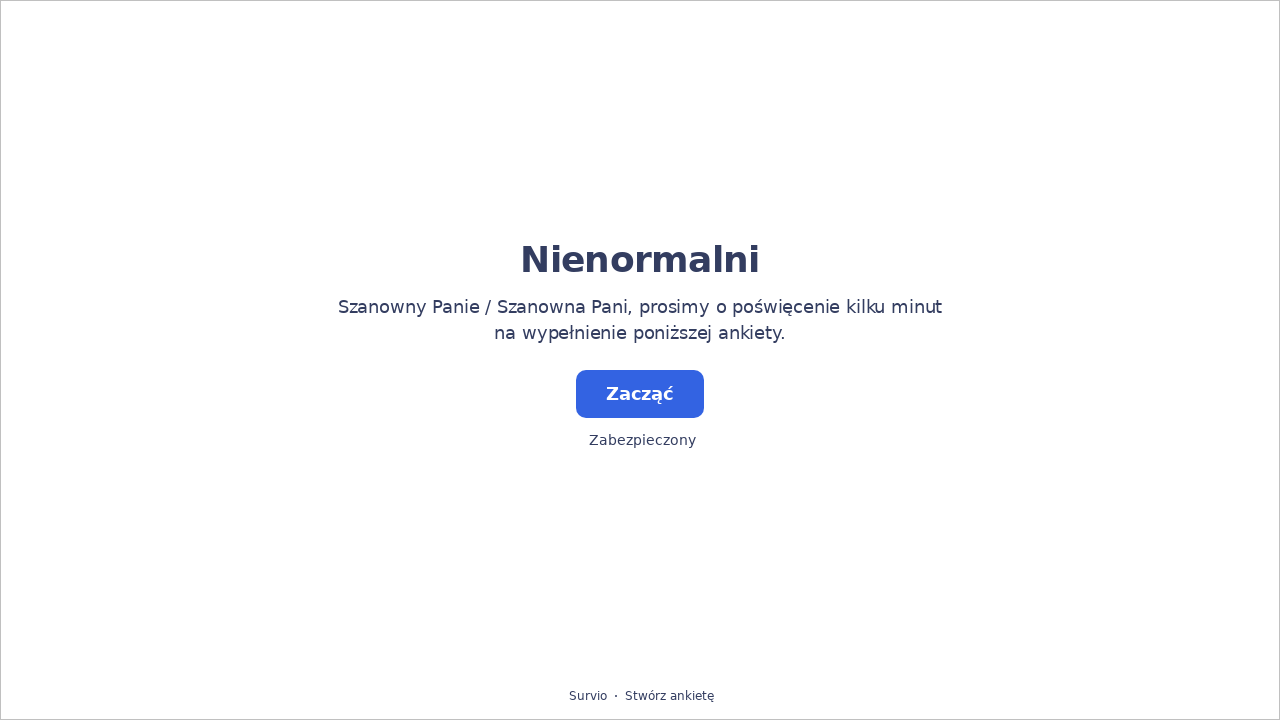

--- FILE ---
content_type: text/html; charset=utf-8
request_url: https://www.survio.com/survey/d/C6E6B7C9B0Y7J1S3X
body_size: 113189
content:
<!DOCTYPE html><html lang="pl"><head><meta charSet="utf-8"/><meta name="viewport" content="width=device-width"/><title>Nienormalni | Survio®</title><link rel="icon" type="image/png" sizes="32x32" href="https://cdn.survio.com/response-collection/images/favicon-32x32.png"/><link rel="icon" type="image/png" sizes="16x16" href="https://cdn.survio.com/response-collection/images/favicon-16x16.png"/><link rel="apple-touch-icon" sizes="180x180" href="https://cdn.survio.com/response-collection/images/apple-touch-icon.png"/><link rel="mask-icon" href="https://cdn.survio.com/response-collection/images/safari-pinned-tab.svg" color="#5bbad5"/><meta content="Nienormalni | Survio®" name="title"/><meta content="telephone=no" name="format-detection"/><meta content="all: Survio® - www.survio.com" name="author"/><meta content="notranslate" name="google"/><meta content="Wypełnij kwestionariusz Nienormalni stworzony w Survio. Tworzenie ankiet, zbieranie oraz analiza danych i to wszystko w jednej usłudze." name="description"/><meta name="robots" content="index, follow, NOODP, max-snippet:-1, max-image-preview:large, max-video-preview:-1"/><meta property="og:title" content="Survio® | Nienormalni"/><meta property="og:site_name" content="Survio®"/><meta property="og:url" content="https://www.survio.com/survey/d/C6E6B7C9B0Y7J1S3X"/><meta property="og:description" content="Szanowny Panie / Szanowna Pani, prosimy o poświęcenie kilku minut na wypełnienie poniższej ankiety."/><meta property="og:image" content="https://cdn.survio.com/s2018/img/facebook.png?watermark=1&amp;view=social"/><meta property="og:locale" content="pl"/><meta property="og:type" content="website"/><link rel="preconnect" href="https://cdn.survio.com" crossorigin=""/><link rel="dns-prefetch" href="https://cdn.survio.com"/><link href="https://www.survio.com/survey/d/C6E6B7C9B0Y7J1S3X" rel="canonical"/><link href="https://www.survio.com/survey/d/C6E6B7C9B0Y7J1S3X" hrefLang="pl" rel="alternate"/><link href="https://www.survio.com/survey/d/C6E6B7C9B0Y7J1S3X" hrefLang="x-default" rel="alternate"/><meta name="next-head-count" content="25"/><link rel="preload" href="https://cdn.survio.com/response-collection/_next/static/media/e4af272ccee01ff0-s.p.woff2" as="font" type="font/woff2" crossorigin="anonymous" data-next-font="size-adjust"/><link rel="preload" href="https://cdn.survio.com/response-collection/_next/static/css/a8a04c182dc4f4d6.css" as="style"/><link rel="stylesheet" href="https://cdn.survio.com/response-collection/_next/static/css/a8a04c182dc4f4d6.css" data-n-g=""/><noscript data-n-css=""></noscript><script defer="" nomodule="" src="https://cdn.survio.com/response-collection/_next/static/chunks/polyfills-42372ed130431b0a.js"></script><script src="https://cdn.survio.com/response-collection/_next/static/chunks/webpack-7c206bdb1ccbe4a9.js" defer=""></script><script src="https://cdn.survio.com/response-collection/_next/static/chunks/framework-b3c303a28f6b1b41.js" defer=""></script><script src="https://cdn.survio.com/response-collection/_next/static/chunks/main-4a79d54b2984b774.js" defer=""></script><script src="https://cdn.survio.com/response-collection/_next/static/chunks/pages/_app-908f82203b2b6e68.js" defer=""></script><script src="https://cdn.survio.com/response-collection/_next/static/chunks/9a20ca01-fc98a3472c3b64de.js" defer=""></script><script src="https://cdn.survio.com/response-collection/_next/static/chunks/e893f787-4cab797428d3edf7.js" defer=""></script><script src="https://cdn.survio.com/response-collection/_next/static/chunks/7413e8b9-8a9819a98b9908c2.js" defer=""></script><script src="https://cdn.survio.com/response-collection/_next/static/chunks/460-4e1bfbc041d757f1.js" defer=""></script><script src="https://cdn.survio.com/response-collection/_next/static/chunks/pages/%5B...id%5D-4a780554c79f28f5.js" defer=""></script><script src="https://cdn.survio.com/response-collection/_next/static/2LmdyrJbpIi_LAXCTxAyR/_buildManifest.js" defer=""></script><script src="https://cdn.survio.com/response-collection/_next/static/2LmdyrJbpIi_LAXCTxAyR/_ssgManifest.js" defer=""></script></head><body><div id="__next"><div class="__variable_acdfb8"><div style="position:fixed;font-size:1px">.</div><div class="animate-fade-down"><style data-emotion="css-global 18nivws">*{box-sizing:border-box;}body{display:block!important;margin:0;overflow-y:hidden;height:100dvh;border:none;}.animate-fade-down{height:100vh;height:100dvh;}.email-nowrap,.lingua-nowrap{white-space:nowrap;}</style><style data-emotion="css f8qqsr">.css-f8qqsr{overflow:hidden;}.css-f8qqsr:after{position:absolute;width:0;height:0;overflow:hidden;z-index:-1;content:url(https://cdn.survio.com/s2018/background/v3-default-1-orig.jpeg);}</style><form novalidate="" class="css-f8qqsr e2yawtj3"><style data-emotion="css 14rjekh">.css-14rjekh{height:100vh;height:100dvh;display:-webkit-box;display:-webkit-flex;display:-ms-flexbox;display:flex;width:100vw;-webkit-transition:margin ease-in-out;transition:margin ease-in-out;will-change:margin;}</style><div class="css-14rjekh e2yawtj4"><style data-emotion="css 1xmalma">.css-1xmalma{height:100vh;width:100vw;height:100dvh;-webkit-flex:1 0 auto;-ms-flex:1 0 auto;flex:1 0 auto;display:-webkit-box;display:-webkit-flex;display:-ms-flexbox;display:flex;-webkit-align-items:center;-webkit-box-align:center;-ms-flex-align:center;align-items:center;-webkit-flex-direction:column;-ms-flex-direction:column;flex-direction:column;overflow:auto;-webkit-box-pack:center;-ms-flex-pack:center;-webkit-justify-content:center;justify-content:center;background:transparent;position:relative;}.css-1xmalma .scrollbar-view{overflow-x:hidden!important;overflow-y:scroll!important;margin-bottom:0!important;display:-webkit-box;display:-webkit-flex;display:-ms-flexbox;display:flex;-webkit-flex-direction:column;-ms-flex-direction:column;flex-direction:column;scrollbar-gutter:stable;}.css-1xmalma .scrollbar-view .side-image{width:100%;height:30%;-webkit-flex:0 0 auto;-ms-flex:0 0 auto;flex:0 0 auto;}.css-1xmalma .scrollbar-view:has(.opened){overflow:hidden!important;}@media (min-width:852px){.css-1xmalma .scrollbar-view{-webkit-flex-direction:row-reverse;-ms-flex-direction:row-reverse;flex-direction:row-reverse;}.css-1xmalma .scrollbar-view .side-image{height:100%;-webkit-flex:0 0 50%;-ms-flex:0 0 50%;flex:0 0 50%;position:-webkit-sticky;position:sticky;top:0;z-index:-200;}.css-1xmalma .ey7xg3w2{position:absolute;}}</style><section id="welcome" data-testid="survey_page" class="css-1xmalma e1o444ku0"><div style="position:relative;overflow:hidden;width:100%;height:100%"><div style="position:absolute;top:0;left:0;right:0;bottom:0;overflow:hidden;-webkit-overflow-scrolling:touch;margin-right:0;margin-bottom:0" class="scrollbar-view"><style data-emotion="css 2pgpil">.css-2pgpil{display:-webkit-box;display:-webkit-flex;display:-ms-flexbox;display:flex;-webkit-flex:1 0 auto;-ms-flex:1 0 auto;flex:1 0 auto;-webkit-flex-direction:column;-ms-flex-direction:column;flex-direction:column;-webkit-box-pack:center;-ms-flex-pack:center;-webkit-justify-content:center;justify-content:center;width:100%;margin:0 auto;overflow:visible;padding-bottom:0!important;max-width:100%;min-height:-webkit-fit-content;min-height:-moz-fit-content;min-height:fit-content;padding:96px 20px 156px;}.css-2pgpil >span{margin-bottom:32px!important;}.css-2pgpil.isWpOrThx{-webkit-align-items:center;-webkit-box-align:center;-ms-flex-align:center;align-items:center;}.css-2pgpil.isWp{padding-bottom:0;}.css-2pgpil.isThx{padding-bottom:0;}.css-2pgpil.freeThx{padding:0;}.css-2pgpil .title-thanks-welcome{white-space:pre-line;color:#333d60;margin:12px 0;text-align:center;overflow-wrap:anywhere;}.css-2pgpil .first{margin-top:auto;}.css-2pgpil .last{margin-bottom:auto!important;}.css-2pgpil .content-thanks-welcome{margin-bottom:24px;color:#333d60;text-align:center;width:100%;}.css-2pgpil .content-thanks-welcome p{margin-block-start:0;margin-block-end:8px;}.css-2pgpil .content-thanks-welcome p:last-child{margin-bottom:0;}.css-2pgpil .content-thanks-welcome img{max-width:100%;}.css-2pgpil .content-thanks-welcome a{color:#3363e2;-webkit-text-decoration:none;text-decoration:none;display:-webkit-inline-box;display:-webkit-inline-flex;display:-ms-inline-flexbox;display:inline-flex;-webkit-align-items:center;-webkit-box-align:center;-ms-flex-align:center;align-items:center;}.css-2pgpil .content-thanks-welcome a .withMarginLeft2{margin-left:2px;}.css-2pgpil .startButton{margin:0 0 12px;}.css-2pgpil.isWp{padding:72px 20px 156px;}.css-2pgpil.isThx{padding:96px 20px 72px;}@media (min-width:576px){.css-2pgpil{padding:104px 32px 156px;}.css-2pgpil.isWp{padding:72px 32px 156px;}}@media (min-width:680px){.css-2pgpil.isWp{max-width:616px;padding:72px 0 156px;}.css-2pgpil.isThx{max-width:616px;padding:104px 0 156px;}}@media (min-width:852px){.css-2pgpil{-webkit-box-pack:center;-ms-flex-pack:center;-webkit-justify-content:center;justify-content:center;height:-webkit-fit-content;height:-moz-fit-content;height:fit-content;min-height:100%;-webkit-flex:1 0 50%;-ms-flex:1 0 50%;flex:1 0 50%;max-width:788px;padding:112px 0 156px;}.css-2pgpil.isWp{max-width:616px;padding:40px 0 0;}.css-2pgpil.isThx{max-width:616px;padding:112px 0 112px;}.css-2pgpil .first{margin-top:auto;}}@media (min-width:1152px){.css-2pgpil{-webkit-box-pack:center;-ms-flex-pack:center;-webkit-justify-content:center;justify-content:center;padding:112px 0 156px;}.css-2pgpil.isWp{padding:40px 0 0;}.css-2pgpil.isThx{padding:112px 0 112px;}}@media (min-width:1360px){.css-2pgpil{-webkit-box-pack:center;-ms-flex-pack:center;-webkit-justify-content:center;justify-content:center;padding:112px 0 156px;}.css-2pgpil.isWp{max-width:616px;padding:40px 0 0;}.css-2pgpil.isThx{max-width:616px;padding:112px 0 112px;}}@media (min-width:1704px){.css-2pgpil{-webkit-box-pack:center;-ms-flex-pack:center;-webkit-justify-content:center;justify-content:center;max-width:788px;padding-left:0;padding-right:0;}.css-2pgpil.isWp,.css-2pgpil.isThx{max-width:616px;}}</style><div class="isWpOrThx isWp css-2pgpil e2yawtj0"><style data-emotion="css kymyjx">.css-kymyjx{max-width:100%;font-family:var(--font-inter, Inter, system-ui, sans-serif);font-style:normal;font-weight:700;font-size:36px;line-height:44px;letter-spacing:-0.02em;}</style><h1 class="first title-thanks-welcome css-kymyjx epswmnl0" data-testid="welcome_page_title">Nienormalni</h1><style data-emotion="css 6hh812">.css-6hh812{max-width:100%;font-family:var(--font-inter, Inter, system-ui, sans-serif);font-style:normal;font-weight:400;font-size:18px;line-height:26px;letter-spacing:-0.01em;}</style><div class="content-thanks-welcome css-6hh812 epswmnl0" data-testid="welcome_page_text"><span><p style="text-align: center;">Szanowny Panie / Szanowna Pani, prosimy o poświęcenie kilku minut na wypełnienie poniższej ankiety.</p></span></div><style data-emotion="css 954wki">.css-954wki{margin-bottom:12px;width:100%;}@media (min-width: 576px){.css-954wki{width:unset;}}</style><style data-emotion="css 40fxww">.css-40fxww{font-family:var(--font-inter, Inter, system-ui, sans-serif);font-style:normal;font-weight:700;font-size:18px;line-height:26px;letter-spacing:-0.01em;background:#3363e2;padding:11px 16px;color:#ffffff;cursor:pointer;margin-bottom:12px;width:100%;}.css-40fxww:hover:not([disabled]),.css-40fxww:focus:not([disabled]){background:#4274f8;}.css-40fxww .eibohfg0{color:#ffffff;opacity:1;}@media (min-width: 576px){.css-40fxww{width:unset;}}</style><style data-emotion="css ouf1r8">.css-ouf1r8{padding:0;border:none;outline:none;background:transparent;display:-webkit-inline-box;display:-webkit-inline-flex;display:-ms-inline-flexbox;display:inline-flex;-webkit-align-items:center;-webkit-box-align:center;-ms-flex-align:center;align-items:center;-webkit-box-pack:center;-ms-flex-pack:center;-webkit-justify-content:center;justify-content:center;border-radius:10px;min-width:128px;color:#000000;cursor:pointer;margin:0;font-family:var(--font-inter, Inter, system-ui, sans-serif);font-style:normal;font-weight:700;font-size:18px;line-height:26px;letter-spacing:-0.01em;background:#3363e2;padding:11px 16px;color:#ffffff;cursor:pointer;margin-bottom:12px;width:100%;}.css-ouf1r8 .eibohfg0{color:#000000;}.css-ouf1r8:hover:not([disabled]),.css-ouf1r8:focus:not([disabled]){background:#4274f8;}.css-ouf1r8 .eibohfg0{color:#ffffff;opacity:1;}@media (min-width: 576px){.css-ouf1r8{width:unset;}}</style><button size="48" data-testid="welcome_page_start_button" class="es47o00 e18r4fh0 css-ouf1r8 e6otpj90" type="button">Zacząć</button><style data-emotion="css qsivxo">.css-qsivxo{display:-webkit-box;display:-webkit-flex;display:-ms-flexbox;display:flex;-webkit-align-items:center;-webkit-box-align:center;-ms-flex-align:center;align-items:center;margin-bottom:auto;color:#333d60;}.css-qsivxo i{margin-right:4px;color:#333d60;}</style><div class="css-qsivxo e1l8j7oc0"><style data-emotion="css 98gmbp">.css-98gmbp{line-height:1;display:-webkit-inline-box;display:-webkit-inline-flex;display:-ms-inline-flexbox;display:inline-flex;-webkit-box-pack:center;-ms-flex-pack:center;-webkit-justify-content:center;justify-content:center;-webkit-align-items:center;-webkit-box-align:center;-ms-flex-align:center;align-items:center;color:#000000;font-size:24px;}.css-98gmbp:before{margin:0;font-size:inherit;}</style><i name="secured-24" color="#000000" data-testid="ui-icon" class="survey-icon-secured-24 css-98gmbp eibohfg0"></i><style data-emotion="css 1kfalzu">.css-1kfalzu{max-width:100%;font-family:var(--font-inter, Inter, system-ui, sans-serif);font-style:normal;font-weight:400;font-size:14px;line-height:20px;letter-spacing:normal;}</style><div class="css-1kfalzu epswmnl0">Zabezpieczony</div></div><style data-emotion="css 1360d3q">.css-1360d3q{display:-webkit-box;display:-webkit-flex;display:-ms-flexbox;display:flex;-webkit-align-items:center;-webkit-box-align:center;-ms-flex-align:center;align-items:center;color:#333d60;opacity:100%;-webkit-box-pack:center;-ms-flex-pack:center;-webkit-justify-content:center;justify-content:center;padding-top:40px;z-index:2;padding-bottom:16px;}.css-1360d3q i{color:#333d60;margin-right:2px;}.css-1360d3q a{-webkit-text-decoration:none;text-decoration:none;color:#333d60;pointer-events:auto;}</style><div data-testid="welcome_page_footer" class="css-1360d3q epxk1wd2"><style data-emotion="css 1upt6yf">.css-1upt6yf{max-width:100%;font-family:var(--font-inter, Inter, system-ui, sans-serif);font-style:normal;font-weight:400;font-size:12px;line-height:16px;letter-spacing:normal;}</style><div class="css-1upt6yf epswmnl0"><a href="https://www.survio.com/?utm_source=frontend&amp;utm_campaign=footer&amp;utm_medium=logo&amp;utm_term=v4&amp;si=C6E6B7C9B0Y7J1S3X" target="_blank"><div style="display:flex;align-items:center" class="css-1upt6yf epswmnl0"><style data-emotion="css 146viyf">.css-146viyf{line-height:1;display:-webkit-inline-box;display:-webkit-inline-flex;display:-ms-inline-flexbox;display:inline-flex;-webkit-box-pack:center;-ms-flex-pack:center;-webkit-justify-content:center;justify-content:center;-webkit-align-items:center;-webkit-box-align:center;-ms-flex-align:center;align-items:center;color:#000000;font-size:16px;}.css-146viyf:before{margin:0;font-size:inherit;}</style><i name="logo-symbol-thin-16" color="#000000" data-testid="ui-icon" class="survey-icon-logo-symbol-thin-16 css-146viyf eibohfg0"></i>Survio</div></a></div><style data-emotion="css za3khs">.css-za3khs{margin:0 8px;width:2px;height:2px;border-radius:50%;background:#333d60;}</style><div class="css-za3khs epxk1wd3"></div><div class="css-1upt6yf epswmnl0"><a href="https://www.survio.com/?utm_source=frontend&amp;utm_campaign=footer&amp;utm_medium=link&amp;utm_term=v4&amp;si=C6E6B7C9B0Y7J1S3X" target="_blank"><div style="display:flex;align-items:center" class="css-1upt6yf epswmnl0">Stwórz ankietę</div></a></div></div></div></div><div style="position:absolute;height:6px;display:none;right:2px;bottom:2px;left:2px;border-radius:3px"><div style="position:relative;display:block;height:100%;cursor:pointer;border-radius:inherit;background-color:rgba(0,0,0,.2)"></div></div><div style="position:absolute;width:6px;display:none;right:2px;bottom:2px;top:2px;border-radius:3px"><div style="position:relative;display:block;width:100%;cursor:pointer;border-radius:inherit;background-color:rgba(0,0,0,.2)"></div></div></div><style data-emotion="css bcqc0r">.css-bcqc0r{position:absolute;top:0;right:0;bottom:0;width:100%;height:100%;width:100%;border-radius:0;z-index:-10;}@media (max-width:852px){.css-bcqc0r{width:100%;height:100%;}}</style><div class="survey-overlay css-bcqc0r e2yawtj5"></div><style data-emotion="css f7j2lq">.css-f7j2lq{position:absolute;top:0;left:0;width:100%;height:100%;background-color:#ffffff;z-index:-1000;}</style><div class="css-f7j2lq e2yawtj7"></div><style data-emotion="css zdoiv7">.css-zdoiv7{object-fit:cover;z-index:-200;position:absolute;top:0;left:0;width:100%;height:100%;background:url("https://cdn.survio.com/s2018/background/v3-default-1-orig.jpeg?watermark=0&view=desktop") no-repeat center center/cover;}</style><img class="css-zdoiv7 e2yawtj8"/></section><section id="page0" data-testid="survey_page" class="css-1xmalma e1o444ku0"><div style="position:relative;overflow:hidden;width:100%;height:100%"><div style="position:absolute;top:0;left:0;right:0;bottom:0;overflow:hidden;-webkit-overflow-scrolling:touch;margin-right:0;margin-bottom:0" class="scrollbar-view"><style data-emotion="css hv40io">.css-hv40io{display:-webkit-box;display:-webkit-flex;display:-ms-flexbox;display:flex;-webkit-flex:1 0 auto;-ms-flex:1 0 auto;flex:1 0 auto;-webkit-flex-direction:column;-ms-flex-direction:column;flex-direction:column;-webkit-box-pack:center;-ms-flex-pack:center;-webkit-justify-content:center;justify-content:center;width:100%;margin:0 auto;overflow:visible;max-width:100%;min-height:-webkit-fit-content;min-height:-moz-fit-content;min-height:fit-content;padding:96px 20px 156px;}.css-hv40io >span{margin-bottom:32px!important;}.css-hv40io.isWpOrThx{-webkit-align-items:center;-webkit-box-align:center;-ms-flex-align:center;align-items:center;}.css-hv40io.isWp{padding-bottom:0;}.css-hv40io.isThx{padding-bottom:0;}.css-hv40io.freeThx{padding:0;}.css-hv40io .title-thanks-welcome{white-space:pre-line;color:#333d60;margin:12px 0;text-align:center;overflow-wrap:anywhere;}.css-hv40io .first{margin-top:auto;}.css-hv40io .last{margin-bottom:auto!important;}.css-hv40io .content-thanks-welcome{margin-bottom:24px;color:#333d60;text-align:center;width:100%;}.css-hv40io .content-thanks-welcome p{margin-block-start:0;margin-block-end:8px;}.css-hv40io .content-thanks-welcome p:last-child{margin-bottom:0;}.css-hv40io .content-thanks-welcome img{max-width:100%;}.css-hv40io .content-thanks-welcome a{color:#3363e2;-webkit-text-decoration:none;text-decoration:none;display:-webkit-inline-box;display:-webkit-inline-flex;display:-ms-inline-flexbox;display:inline-flex;-webkit-align-items:center;-webkit-box-align:center;-ms-flex-align:center;align-items:center;}.css-hv40io .content-thanks-welcome a .withMarginLeft2{margin-left:2px;}.css-hv40io .startButton{margin:0 0 12px;}.css-hv40io.isWp{padding:72px 20px 156px;}.css-hv40io.isThx{padding:96px 20px 72px;}@media (min-width:576px){.css-hv40io{padding:104px 32px 156px;}.css-hv40io.isWp{padding:72px 32px 156px;}}@media (min-width:680px){.css-hv40io.isWp{max-width:616px;padding:72px 0 156px;}.css-hv40io.isThx{max-width:616px;padding:104px 0 156px;}}@media (min-width:852px){.css-hv40io{-webkit-box-pack:center;-ms-flex-pack:center;-webkit-justify-content:center;justify-content:center;height:-webkit-fit-content;height:-moz-fit-content;height:fit-content;min-height:100%;-webkit-flex:1 0 50%;-ms-flex:1 0 50%;flex:1 0 50%;max-width:788px;padding:112px 0 156px;}.css-hv40io.isWp{max-width:616px;padding:40px 0 0;}.css-hv40io.isThx{max-width:616px;padding:112px 0 112px;}.css-hv40io .first{margin-top:auto;}}@media (min-width:1152px){.css-hv40io{-webkit-box-pack:center;-ms-flex-pack:center;-webkit-justify-content:center;justify-content:center;padding:112px 0 156px;}.css-hv40io.isWp{padding:40px 0 0;}.css-hv40io.isThx{padding:112px 0 112px;}}@media (min-width:1360px){.css-hv40io{-webkit-box-pack:center;-ms-flex-pack:center;-webkit-justify-content:center;justify-content:center;padding:112px 0 156px;}.css-hv40io.isWp{max-width:616px;padding:40px 0 0;}.css-hv40io.isThx{max-width:616px;padding:112px 0 112px;}}@media (min-width:1704px){.css-hv40io{-webkit-box-pack:center;-ms-flex-pack:center;-webkit-justify-content:center;justify-content:center;max-width:788px;padding-left:0;padding-right:0;}.css-hv40io.isWp,.css-hv40io.isThx{max-width:616px;}}</style><div class="css-hv40io e2yawtj0"><div class="questions"><style data-emotion="css bk1hgx">.css-bk1hgx{display:-webkit-box;display:-webkit-flex;display:-ms-flexbox;display:flex;-webkit-flex-direction:column;-ms-flex-direction:column;flex-direction:column;-webkit-align-items:center;-webkit-box-align:center;-ms-flex-align:center;align-items:center;width:100%;}.css-bk1hgx .title{text-align:left;width:100%;color:#333d60;margin:12px 0;}.css-bk1hgx .titleBuilder{color:inherit;font-family:var(--font-inter, Inter, system-ui, sans-serif);font-style:normal;font-weight:700;font-size:24px;line-height:30px;letter-spacing:-0.01em;}.css-bk1hgx .privacy-btn-header{position:absolute;top:32px;right:20px;display:-webkit-inline-box;display:-webkit-inline-flex;display:-ms-inline-flexbox;display:inline-flex;}@media (min-width: 576px){.css-bk1hgx .privacy-btn-header{display:-webkit-inline-box;display:-webkit-inline-flex;display:-ms-inline-flexbox;display:inline-flex;}}@media (min-width: 852px){.css-bk1hgx .privacy-btn-header{display:none;}}@media (min-width:576px){.css-bk1hgx .privacy-btn-header{top:32px;right:32px;}}@media (min-width:852px){.css-bk1hgx .privacy-btn-header{display:none;}}</style><div class="css-bk1hgx ey7xg3w0"><style data-emotion="css 1fuopu2">.css-1fuopu2{max-width:100%;font-family:var(--font-inter, Inter, system-ui, sans-serif);font-style:normal;font-weight:700;font-size:24px;line-height:30px;letter-spacing:-0.01em;}</style><div class="title css-1fuopu2 epswmnl0" data-testid="page_title"></div><style data-emotion="css hsiv2m">.css-hsiv2m{display:-webkit-inline-box;display:-webkit-inline-flex;display:-ms-inline-flexbox;display:inline-flex;}</style><div style="width:auto" class="privacy-btn-header menu-child-wrapper closedMenu css-hsiv2m eur65kp6"><span><style data-emotion="css 1d1zbh">.css-1d1zbh .desktop-btn{display:none;}@media (min-width: 576px){.css-1d1zbh .desktop-btn{display:none;}}@media (min-width: 852px){.css-1d1zbh .desktop-btn{display:-webkit-inline-box;display:-webkit-inline-flex;display:-ms-inline-flexbox;display:inline-flex;}}.css-1d1zbh .mobile-btn{display:-webkit-inline-box;display:-webkit-inline-flex;display:-ms-inline-flexbox;display:inline-flex;}@media (min-width: 576px){.css-1d1zbh .mobile-btn{display:-webkit-inline-box;display:-webkit-inline-flex;display:-ms-inline-flexbox;display:inline-flex;}}@media (min-width: 852px){.css-1d1zbh .mobile-btn{display:none;}}</style><div class="css-1d1zbh ef51ncz2"><style data-emotion="css 1x7eqdn">.css-1x7eqdn{padding:6px;border-radius:50%;background:#ffffff;padding:5px;border-radius:10px;}.css-1x7eqdn:hover{background:#ebebeb;}.css-1x7eqdn i{color:#000000;}</style><style data-emotion="css 1lp971b">.css-1lp971b{font-family:var(--font-inter, Inter, system-ui, sans-serif);font-style:normal;font-weight:700;font-size:14px;line-height:20px;letter-spacing:normal;background:transparent;padding:10px 16px;padding:8px;padding:6px;border-radius:50%;background:#ffffff;padding:5px;border-radius:10px;}.css-1lp971b:hover,.css-1lp971b:focus{background:#ebebeb;}.css-1lp971b .eibohfg0{opacity:1;}.css-1lp971b:hover{background:#ebebeb;}.css-1lp971b i{color:#000000;}</style><style data-emotion="css bnm42m">.css-bnm42m{padding:0;border:none;outline:none;background:transparent;display:-webkit-inline-box;display:-webkit-inline-flex;display:-ms-inline-flexbox;display:inline-flex;-webkit-align-items:center;-webkit-box-align:center;-ms-flex-align:center;align-items:center;-webkit-box-pack:center;-ms-flex-pack:center;-webkit-justify-content:center;justify-content:center;border-radius:12px;min-width:unset;color:#000000;cursor:pointer;margin:0;font-family:var(--font-inter, Inter, system-ui, sans-serif);font-style:normal;font-weight:700;font-size:14px;line-height:20px;letter-spacing:normal;background:transparent;padding:10px 16px;padding:8px;padding:6px;border-radius:50%;background:#ffffff;padding:5px;border-radius:10px;}.css-bnm42m .eibohfg0{color:#000000;}.css-bnm42m:hover,.css-bnm42m:focus{background:#ebebeb;}.css-bnm42m .eibohfg0{opacity:1;}.css-bnm42m:hover{background:#ebebeb;}.css-bnm42m i{color:#000000;}</style><button class="desktop-btn ef51ncz1 e1mjobsv0 css-bnm42m e6otpj90" size="40" type="button"><i name="more-24" color="#000000" data-testid="ui-icon" class="survey-icon-more-24 css-98gmbp eibohfg0"></i></button><style data-emotion="css daxtx">.css-daxtx{padding:6px;border-radius:50%;background:#ffffff;}.css-daxtx:hover{background:#ebebeb;}.css-daxtx i{color:#000000;}</style><style data-emotion="css 10yfsfg">.css-10yfsfg{font-family:var(--font-inter, Inter, system-ui, sans-serif);font-style:normal;font-weight:700;font-size:14px;line-height:20px;letter-spacing:normal;background:transparent;padding:10px 16px;padding:8px;padding:6px;border-radius:50%;background:#ffffff;}.css-10yfsfg:hover,.css-10yfsfg:focus{background:#ebebeb;}.css-10yfsfg .eibohfg0{opacity:1;}.css-10yfsfg:hover{background:#ebebeb;}.css-10yfsfg i{color:#000000;}</style><style data-emotion="css w5q96u">.css-w5q96u{padding:0;border:none;outline:none;background:transparent;display:-webkit-inline-box;display:-webkit-inline-flex;display:-ms-inline-flexbox;display:inline-flex;-webkit-align-items:center;-webkit-box-align:center;-ms-flex-align:center;align-items:center;-webkit-box-pack:center;-ms-flex-pack:center;-webkit-justify-content:center;justify-content:center;border-radius:12px;min-width:unset;color:#000000;cursor:pointer;margin:0;font-family:var(--font-inter, Inter, system-ui, sans-serif);font-style:normal;font-weight:700;font-size:14px;line-height:20px;letter-spacing:normal;background:transparent;padding:10px 16px;padding:8px;padding:6px;border-radius:50%;background:#ffffff;}.css-w5q96u .eibohfg0{color:#000000;}.css-w5q96u:hover,.css-w5q96u:focus{background:#ebebeb;}.css-w5q96u .eibohfg0{opacity:1;}.css-w5q96u:hover{background:#ebebeb;}.css-w5q96u i{color:#000000;}</style><button class="mobile-btn ef51ncz0 e1mjobsv0 css-w5q96u e6otpj90" size="40" type="button"><i name="more-16" color="#000000" data-testid="ui-icon" class="survey-icon-more-16 css-146viyf eibohfg0"></i></button></div></span></div></div><style data-emotion="css q4wbhy">.css-q4wbhy{display:-webkit-box;display:-webkit-flex;display:-ms-flexbox;display:flex;-webkit-flex-direction:column;-ms-flex-direction:column;flex-direction:column;width:100%;position:relative;text-align:left;padding-top:0;padding-bottom:40px;max-width:100%;}@media (min-width:852px){.css-q4wbhy{padding-top:32px;}}@media (min-width: 576px){.css-q4wbhy{max-width:788px;}}.css-q4wbhy:last-of-type{margin-bottom:40px;padding-bottom:0;}.css-q4wbhy .youtube{margin-top:8px;width:100%;border-radius:8px;height:auto;max-width:512px;aspect-ratio:16/9;}.css-q4wbhy .questionWrapper{display:-webkit-box;display:-webkit-flex;display:-ms-flexbox;display:flex;-webkit-flex-direction:column;-ms-flex-direction:column;flex-direction:column;-webkit-align-items:flex-start;-webkit-box-align:flex-start;-ms-flex-align:flex-start;align-items:flex-start;}.css-q4wbhy .questionWrapper.fullWidth{width:100%;}.css-q4wbhy .textQuestionWrapper{width:100%;}</style><div id="75274980" type="ChoiceQuestion" class="css-q4wbhy e11210xx0"><style data-emotion="css s2l6bv">.css-s2l6bv{font-family:var(--font-inter, Inter, system-ui, sans-serif);font-style:normal;font-weight:700;font-size:16px;line-height:24px;letter-spacing:-0.01em;color:#3363e2;margin-bottom:12px;}</style><div class="css-s2l6bv e11210xx1">1</div><style data-emotion="css 1ssxtiy">.css-1ssxtiy{font-family:var(--font-inter, Inter, system-ui, sans-serif);font-style:normal;font-weight:400;font-size:24px;line-height:30px;letter-spacing:-0.01em;color:#333d60;max-width:788px;overflow-wrap:anywhere;white-space:pre-wrap;}.css-1ssxtiy:after{content:'*';font-family:var(--font-inter, Inter, system-ui, sans-serif);font-style:normal;font-weight:400;font-size:24px;line-height:30px;letter-spacing:-0.01em;color:#3363e2;margin-left:2px;display:inline-block;width:30px;margin-right:-30px;}</style><h2 required="" data-testid="question_title" class="css-1ssxtiy e11210xx2">Kogo dziecko będzie miało najgorzej</h2><style data-emotion="css 2l0zvq">.css-2l0zvq{font-family:var(--font-inter, Inter, system-ui, sans-serif);font-style:normal;font-weight:400;font-size:16px;line-height:24px;letter-spacing:-0.01em;color:#333d60;opacity:0.6;margin-top:8px;overflow-wrap:anywhere;white-space:pre-wrap;}</style><div data-testid="question_description" class="css-2l0zvq e11210xx3">Wybierz jedną lub więcej odpowiedzi</div><style data-emotion="css fgvvrv">.css-fgvvrv{margin-top:24px;margin-left:auto;}</style><div height="24" width="auto" class="css-fgvvrv e6s5az0"></div><div class="questionWrapper"><style data-emotion="css h6bwto">.css-h6bwto{display:-webkit-box;display:-webkit-flex;display:-ms-flexbox;display:flex;-webkit-flex-direction:column;-ms-flex-direction:column;flex-direction:column;position:relative;text-align:left;width:100%;}</style><div class="css-h6bwto e19ilzxz0"><style data-emotion="css 1u5ddbk">.css-1u5ddbk{display:-webkit-box;display:-webkit-flex;display:-ms-flexbox;display:flex;}</style><div class="css-1u5ddbk e19ilzxz2"><style data-emotion="css 1r4avmn">.css-1r4avmn{display:grid;grid-gap:8px;row-gap:4px;grid-template-columns:1fr;width:100%;-webkit-align-items:flex-start;-webkit-box-align:flex-start;-ms-flex-align:flex-start;align-items:flex-start;}@media (min-width:576px){.css-1r4avmn{grid-template-columns:1fr;width:auto;}}@media (min-width:852px){.css-1r4avmn{grid-template-columns:1fr;}}@media (min-width:1068px){.css-1r4avmn{grid-template-columns:1fr;}}</style><div class="css-1r4avmn e19ilzxz1"><style data-emotion="css 6005dm">.css-6005dm{display:-webkit-box;display:-webkit-flex;display:-ms-flexbox;display:flex;font-family:var(--font-inter, Inter, system-ui, sans-serif);font-style:normal;font-weight:400;font-size:16px;line-height:24px;letter-spacing:-0.01em;overflow:visible;min-width:0;width:100%;overflow-wrap:anywhere;display:-webkit-box;display:-webkit-flex;display:-ms-flexbox;display:flex;font-family:var(--font-inter, Inter, system-ui, sans-serif);font-style:normal;font-weight:400;font-size:16px;line-height:24px;letter-spacing:-0.01em;overflow:visible;height:100%;}@media (min-width: 576px){.css-6005dm{min-width:240px;}}.css-6005dm >input{position:absolute;opacity:0;display:none;cursor:pointer;}.css-6005dm >input:checked+div{background:#3363e2;color:#ffffff;-webkit-animation:clickChoice 200ms ease-in-out;animation:clickChoice 200ms ease-in-out;}.css-6005dm >input:checked+div .checkmark{border:1px solid rgba(0,0,0,0.1);background:#ffffff;opacity:1;-webkit-transition:all 200ms ease-out;transition:all 200ms ease-out;}.css-6005dm >input:checked+div textarea{color:#ffffff;}.css-6005dm >input:checked+div .emoji-not-hover,.css-6005dm >input:checked+div .emoji-hover{color:#ffffff;}.css-6005dm >input:checked+div .checkmark{height:18px;width:18px;border-radius:5px;}</style><label class="css-6005dm e46p7u80"><input id="choice_input_id_75274980_201737687" type="checkbox" name="75274980" data-testid="question_choice" value="201737687"/><style data-emotion="css 1lo9inl">.css-1lo9inl{border-radius:10px;padding:12px 14px 12px 12px;text-align:left;background:#ffffff;cursor:pointer;display:-webkit-box;display:-webkit-flex;display:-ms-flexbox;display:flex;-webkit-align-items:center;-webkit-box-align:center;-ms-flex-align:center;align-items:center;color:#000000;width:100%;position:relative;}.css-1lo9inl:hover{background:#ebebeb;}.css-1lo9inl .children{display:-webkit-box;display:-webkit-flex;display:-ms-flexbox;display:flex;-webkit-flex:1 1 0;-ms-flex:1 1 0;flex:1 1 0;margin-right:32px;-webkit-align-self:flex-start;-ms-flex-item-align:flex-start;align-self:flex-start;-webkit-align-items:flex-start;-webkit-box-align:flex-start;-ms-flex-align:flex-start;align-items:flex-start;}</style><div class="css-1lo9inl e1niozq32"><div class="children"><style data-emotion="css evqpx2">.css-evqpx2{position:relative;height:18px;width:18px;min-width:18px;border:1px solid #00000080;margin:3px;box-sizing:border-box;-webkit-transition:border-color 200ms ease-out;transition:border-color 200ms ease-out;-webkit-align-self:flex-start;-ms-flex-item-align:flex-start;align-self:flex-start;border-radius:5px;}.css-evqpx2 .checkmark{color:#3363e2;opacity:0;position:absolute;top:-1px;left:-1px;}.css-evqpx2 .checkmark:after{opacity:1;}</style><div class="css-evqpx2 e46p7u81"><i name="check-16" color="#000000" data-testid="ui-icon" class="survey-icon-check-16 checkmark css-146viyf eibohfg0"></i></div><style data-emotion="css y19w6h">.css-y19w6h{margin-top:auto;margin-left:16px;}</style><div width="16" height="auto" class="css-y19w6h e6s5az0"></div>Paweł</div></div></label><label class="css-6005dm e46p7u80"><input id="choice_input_id_75274980_201737688" type="checkbox" name="75274980" data-testid="question_choice" value="201737688"/><div class="css-1lo9inl e1niozq32"><div class="children"><div class="css-evqpx2 e46p7u81"><i name="check-16" color="#000000" data-testid="ui-icon" class="survey-icon-check-16 checkmark css-146viyf eibohfg0"></i></div><div width="16" height="auto" class="css-y19w6h e6s5az0"></div>Julia </div></div></label><label class="css-6005dm e46p7u80"><input id="choice_input_id_75274980_201737689" type="checkbox" name="75274980" data-testid="question_choice" value="201737689"/><div class="css-1lo9inl e1niozq32"><div class="children"><div class="css-evqpx2 e46p7u81"><i name="check-16" color="#000000" data-testid="ui-icon" class="survey-icon-check-16 checkmark css-146viyf eibohfg0"></i></div><div width="16" height="auto" class="css-y19w6h e6s5az0"></div>Justyna </div></div></label><label class="css-6005dm e46p7u80"><input id="choice_input_id_75274980_201737690" type="checkbox" name="75274980" data-testid="question_choice" value="201737690"/><div class="css-1lo9inl e1niozq32"><div class="children"><div class="css-evqpx2 e46p7u81"><i name="check-16" color="#000000" data-testid="ui-icon" class="survey-icon-check-16 checkmark css-146viyf eibohfg0"></i></div><div width="16" height="auto" class="css-y19w6h e6s5az0"></div>Martyna </div></div></label></div></div></div></div></div><div id="75274968" type="ChoiceQuestion" class="css-q4wbhy e11210xx0"><div class="css-s2l6bv e11210xx1">2</div><h2 required="" data-testid="question_title" class="css-1ssxtiy e11210xx2">Najlepszym rodzicem będzie</h2><div data-testid="question_description" class="css-2l0zvq e11210xx3">Wybierz jedną lub więcej odpowiedzi</div><div height="24" width="auto" class="css-fgvvrv e6s5az0"></div><div class="questionWrapper"><div class="css-h6bwto e19ilzxz0"><div class="css-1u5ddbk e19ilzxz2"><div class="css-1r4avmn e19ilzxz1"><label class="css-6005dm e46p7u80"><input id="choice_input_id_75274968_201737657" type="checkbox" name="75274968" data-testid="question_choice" value="201737657"/><div class="css-1lo9inl e1niozq32"><div class="children"><div class="css-evqpx2 e46p7u81"><i name="check-16" color="#000000" data-testid="ui-icon" class="survey-icon-check-16 checkmark css-146viyf eibohfg0"></i></div><div width="16" height="auto" class="css-y19w6h e6s5az0"></div>Paweł </div></div></label><label class="css-6005dm e46p7u80"><input id="choice_input_id_75274968_201737658" type="checkbox" name="75274968" data-testid="question_choice" value="201737658"/><div class="css-1lo9inl e1niozq32"><div class="children"><div class="css-evqpx2 e46p7u81"><i name="check-16" color="#000000" data-testid="ui-icon" class="survey-icon-check-16 checkmark css-146viyf eibohfg0"></i></div><div width="16" height="auto" class="css-y19w6h e6s5az0"></div>Julia </div></div></label><label class="css-6005dm e46p7u80"><input id="choice_input_id_75274968_201737659" type="checkbox" name="75274968" data-testid="question_choice" value="201737659"/><div class="css-1lo9inl e1niozq32"><div class="children"><div class="css-evqpx2 e46p7u81"><i name="check-16" color="#000000" data-testid="ui-icon" class="survey-icon-check-16 checkmark css-146viyf eibohfg0"></i></div><div width="16" height="auto" class="css-y19w6h e6s5az0"></div>Justyna </div></div></label><label class="css-6005dm e46p7u80"><input id="choice_input_id_75274968_201737660" type="checkbox" name="75274968" data-testid="question_choice" value="201737660"/><div class="css-1lo9inl e1niozq32"><div class="children"><div class="css-evqpx2 e46p7u81"><i name="check-16" color="#000000" data-testid="ui-icon" class="survey-icon-check-16 checkmark css-146viyf eibohfg0"></i></div><div width="16" height="auto" class="css-y19w6h e6s5az0"></div>Martyna </div></div></label></div></div></div></div></div><div id="75274943" type="ChoiceQuestion" class="css-q4wbhy e11210xx0"><div class="css-s2l6bv e11210xx1">3</div><h2 required="" data-testid="question_title" class="css-1ssxtiy e11210xx2">Kto ma najsłabszą głowę</h2><div data-testid="question_description" class="css-2l0zvq e11210xx3">Wybierz jedną lub więcej odpowiedzi</div><div height="24" width="auto" class="css-fgvvrv e6s5az0"></div><div class="questionWrapper"><div class="css-h6bwto e19ilzxz0"><div class="css-1u5ddbk e19ilzxz2"><div class="css-1r4avmn e19ilzxz1"><label class="css-6005dm e46p7u80"><input id="choice_input_id_75274943_201737581" type="checkbox" name="75274943" data-testid="question_choice" value="201737581"/><div class="css-1lo9inl e1niozq32"><div class="children"><div class="css-evqpx2 e46p7u81"><i name="check-16" color="#000000" data-testid="ui-icon" class="survey-icon-check-16 checkmark css-146viyf eibohfg0"></i></div><div width="16" height="auto" class="css-y19w6h e6s5az0"></div>Paweł</div></div></label><label class="css-6005dm e46p7u80"><input id="choice_input_id_75274943_201737582" type="checkbox" name="75274943" data-testid="question_choice" value="201737582"/><div class="css-1lo9inl e1niozq32"><div class="children"><div class="css-evqpx2 e46p7u81"><i name="check-16" color="#000000" data-testid="ui-icon" class="survey-icon-check-16 checkmark css-146viyf eibohfg0"></i></div><div width="16" height="auto" class="css-y19w6h e6s5az0"></div>Julia </div></div></label><label class="css-6005dm e46p7u80"><input id="choice_input_id_75274943_201737583" type="checkbox" name="75274943" data-testid="question_choice" value="201737583"/><div class="css-1lo9inl e1niozq32"><div class="children"><div class="css-evqpx2 e46p7u81"><i name="check-16" color="#000000" data-testid="ui-icon" class="survey-icon-check-16 checkmark css-146viyf eibohfg0"></i></div><div width="16" height="auto" class="css-y19w6h e6s5az0"></div>Justyna </div></div></label><label class="css-6005dm e46p7u80"><input id="choice_input_id_75274943_201737584" type="checkbox" name="75274943" data-testid="question_choice" value="201737584"/><div class="css-1lo9inl e1niozq32"><div class="children"><div class="css-evqpx2 e46p7u81"><i name="check-16" color="#000000" data-testid="ui-icon" class="survey-icon-check-16 checkmark css-146viyf eibohfg0"></i></div><div width="16" height="auto" class="css-y19w6h e6s5az0"></div>Martyna </div></div></label></div></div></div></div></div><div id="75274925" type="ChoiceQuestion" class="css-q4wbhy e11210xx0"><div class="css-s2l6bv e11210xx1">4</div><h2 required="" data-testid="question_title" class="css-1ssxtiy e11210xx2">Kto będzie miał pierwszy dziecko</h2><div data-testid="question_description" class="css-2l0zvq e11210xx3">Wybierz jedną lub więcej odpowiedzi</div><div height="24" width="auto" class="css-fgvvrv e6s5az0"></div><div class="questionWrapper"><div class="css-h6bwto e19ilzxz0"><div class="css-1u5ddbk e19ilzxz2"><div class="css-1r4avmn e19ilzxz1"><label class="css-6005dm e46p7u80"><input id="choice_input_id_75274925_201737532" type="checkbox" name="75274925" data-testid="question_choice" value="201737532"/><div class="css-1lo9inl e1niozq32"><div class="children"><div class="css-evqpx2 e46p7u81"><i name="check-16" color="#000000" data-testid="ui-icon" class="survey-icon-check-16 checkmark css-146viyf eibohfg0"></i></div><div width="16" height="auto" class="css-y19w6h e6s5az0"></div>Paweł</div></div></label><label class="css-6005dm e46p7u80"><input id="choice_input_id_75274925_201737533" type="checkbox" name="75274925" data-testid="question_choice" value="201737533"/><div class="css-1lo9inl e1niozq32"><div class="children"><div class="css-evqpx2 e46p7u81"><i name="check-16" color="#000000" data-testid="ui-icon" class="survey-icon-check-16 checkmark css-146viyf eibohfg0"></i></div><div width="16" height="auto" class="css-y19w6h e6s5az0"></div>Julia </div></div></label><label class="css-6005dm e46p7u80"><input id="choice_input_id_75274925_201737534" type="checkbox" name="75274925" data-testid="question_choice" value="201737534"/><div class="css-1lo9inl e1niozq32"><div class="children"><div class="css-evqpx2 e46p7u81"><i name="check-16" color="#000000" data-testid="ui-icon" class="survey-icon-check-16 checkmark css-146viyf eibohfg0"></i></div><div width="16" height="auto" class="css-y19w6h e6s5az0"></div>Justyna </div></div></label><label class="css-6005dm e46p7u80"><input id="choice_input_id_75274925_201737545" type="checkbox" name="75274925" data-testid="question_choice" value="201737545"/><div class="css-1lo9inl e1niozq32"><div class="children"><div class="css-evqpx2 e46p7u81"><i name="check-16" color="#000000" data-testid="ui-icon" class="survey-icon-check-16 checkmark css-146viyf eibohfg0"></i></div><div width="16" height="auto" class="css-y19w6h e6s5az0"></div>Martyna </div></div></label></div></div></div></div></div><div id="75274913" type="ChoiceQuestion" class="css-q4wbhy e11210xx0"><div class="css-s2l6bv e11210xx1">5</div><h2 required="" data-testid="question_title" class="css-1ssxtiy e11210xx2">Kogo najczęściej nie ma w szkole</h2><div data-testid="question_description" class="css-2l0zvq e11210xx3">Wybierz jedną lub więcej odpowiedzi</div><div height="24" width="auto" class="css-fgvvrv e6s5az0"></div><div class="questionWrapper"><div class="css-h6bwto e19ilzxz0"><div class="css-1u5ddbk e19ilzxz2"><div class="css-1r4avmn e19ilzxz1"><label class="css-6005dm e46p7u80"><input id="choice_input_id_75274913_201737497" type="checkbox" name="75274913" data-testid="question_choice" value="201737497"/><div class="css-1lo9inl e1niozq32"><div class="children"><div class="css-evqpx2 e46p7u81"><i name="check-16" color="#000000" data-testid="ui-icon" class="survey-icon-check-16 checkmark css-146viyf eibohfg0"></i></div><div width="16" height="auto" class="css-y19w6h e6s5az0"></div>Paweł</div></div></label><label class="css-6005dm e46p7u80"><input id="choice_input_id_75274913_201737498" type="checkbox" name="75274913" data-testid="question_choice" value="201737498"/><div class="css-1lo9inl e1niozq32"><div class="children"><div class="css-evqpx2 e46p7u81"><i name="check-16" color="#000000" data-testid="ui-icon" class="survey-icon-check-16 checkmark css-146viyf eibohfg0"></i></div><div width="16" height="auto" class="css-y19w6h e6s5az0"></div>Julia </div></div></label><label class="css-6005dm e46p7u80"><input id="choice_input_id_75274913_201737499" type="checkbox" name="75274913" data-testid="question_choice" value="201737499"/><div class="css-1lo9inl e1niozq32"><div class="children"><div class="css-evqpx2 e46p7u81"><i name="check-16" color="#000000" data-testid="ui-icon" class="survey-icon-check-16 checkmark css-146viyf eibohfg0"></i></div><div width="16" height="auto" class="css-y19w6h e6s5az0"></div>Justyna </div></div></label><label class="css-6005dm e46p7u80"><input id="choice_input_id_75274913_201737500" type="checkbox" name="75274913" data-testid="question_choice" value="201737500"/><div class="css-1lo9inl e1niozq32"><div class="children"><div class="css-evqpx2 e46p7u81"><i name="check-16" color="#000000" data-testid="ui-icon" class="survey-icon-check-16 checkmark css-146viyf eibohfg0"></i></div><div width="16" height="auto" class="css-y19w6h e6s5az0"></div>Martyna </div></div></label></div></div></div></div></div><div id="75274827" type="ChoiceQuestion" class="css-q4wbhy e11210xx0"><div class="css-s2l6bv e11210xx1">6</div><h2 required="" data-testid="question_title" class="css-1ssxtiy e11210xx2">Kto się najszybciej ożeni (Julia już jest)</h2><div data-testid="question_description" class="css-2l0zvq e11210xx3">Wybierz jedną lub więcej odpowiedzi</div><div height="24" width="auto" class="css-fgvvrv e6s5az0"></div><div class="questionWrapper"><div class="css-h6bwto e19ilzxz0"><div class="css-1u5ddbk e19ilzxz2"><div class="css-1r4avmn e19ilzxz1"><label class="css-6005dm e46p7u80"><input id="choice_input_id_75274827_201737268" type="checkbox" name="75274827" data-testid="question_choice" value="201737268"/><div class="css-1lo9inl e1niozq32"><div class="children"><div class="css-evqpx2 e46p7u81"><i name="check-16" color="#000000" data-testid="ui-icon" class="survey-icon-check-16 checkmark css-146viyf eibohfg0"></i></div><div width="16" height="auto" class="css-y19w6h e6s5az0"></div>Paweł</div></div></label><label class="css-6005dm e46p7u80"><input id="choice_input_id_75274827_201737269" type="checkbox" name="75274827" data-testid="question_choice" value="201737269"/><div class="css-1lo9inl e1niozq32"><div class="children"><div class="css-evqpx2 e46p7u81"><i name="check-16" color="#000000" data-testid="ui-icon" class="survey-icon-check-16 checkmark css-146viyf eibohfg0"></i></div><div width="16" height="auto" class="css-y19w6h e6s5az0"></div>Justyna </div></div></label><label class="css-6005dm e46p7u80"><input id="choice_input_id_75274827_201737270" type="checkbox" name="75274827" data-testid="question_choice" value="201737270"/><div class="css-1lo9inl e1niozq32"><div class="children"><div class="css-evqpx2 e46p7u81"><i name="check-16" color="#000000" data-testid="ui-icon" class="survey-icon-check-16 checkmark css-146viyf eibohfg0"></i></div><div width="16" height="auto" class="css-y19w6h e6s5az0"></div>Martyna </div></div></label></div></div></div></div></div><div id="75274859" type="ChoiceQuestion" class="css-q4wbhy e11210xx0"><div class="css-s2l6bv e11210xx1">7</div><h2 required="" data-testid="question_title" class="css-1ssxtiy e11210xx2">Kto jest najgłupszy</h2><div data-testid="question_description" class="css-2l0zvq e11210xx3">Wybierz jedną lub więcej odpowiedzi</div><div height="24" width="auto" class="css-fgvvrv e6s5az0"></div><div class="questionWrapper"><div class="css-h6bwto e19ilzxz0"><div class="css-1u5ddbk e19ilzxz2"><div class="css-1r4avmn e19ilzxz1"><label class="css-6005dm e46p7u80"><input id="choice_input_id_75274859_201737343" type="checkbox" name="75274859" data-testid="question_choice" value="201737343"/><div class="css-1lo9inl e1niozq32"><div class="children"><div class="css-evqpx2 e46p7u81"><i name="check-16" color="#000000" data-testid="ui-icon" class="survey-icon-check-16 checkmark css-146viyf eibohfg0"></i></div><div width="16" height="auto" class="css-y19w6h e6s5az0"></div>Paweł</div></div></label><label class="css-6005dm e46p7u80"><input id="choice_input_id_75274859_201737344" type="checkbox" name="75274859" data-testid="question_choice" value="201737344"/><div class="css-1lo9inl e1niozq32"><div class="children"><div class="css-evqpx2 e46p7u81"><i name="check-16" color="#000000" data-testid="ui-icon" class="survey-icon-check-16 checkmark css-146viyf eibohfg0"></i></div><div width="16" height="auto" class="css-y19w6h e6s5az0"></div>Julia </div></div></label><label class="css-6005dm e46p7u80"><input id="choice_input_id_75274859_201737345" type="checkbox" name="75274859" data-testid="question_choice" value="201737345"/><div class="css-1lo9inl e1niozq32"><div class="children"><div class="css-evqpx2 e46p7u81"><i name="check-16" color="#000000" data-testid="ui-icon" class="survey-icon-check-16 checkmark css-146viyf eibohfg0"></i></div><div width="16" height="auto" class="css-y19w6h e6s5az0"></div>Justyna </div></div></label><label class="css-6005dm e46p7u80"><input id="choice_input_id_75274859_201737346" type="checkbox" name="75274859" data-testid="question_choice" value="201737346"/><div class="css-1lo9inl e1niozq32"><div class="children"><div class="css-evqpx2 e46p7u81"><i name="check-16" color="#000000" data-testid="ui-icon" class="survey-icon-check-16 checkmark css-146viyf eibohfg0"></i></div><div width="16" height="auto" class="css-y19w6h e6s5az0"></div>Martyna </div></div></label></div></div></div></div></div><div id="75274893" type="ChoiceQuestion" class="css-q4wbhy e11210xx0"><div class="css-s2l6bv e11210xx1">8</div><h2 required="" data-testid="question_title" class="css-1ssxtiy e11210xx2">Kto będzie najbogatszy</h2><div data-testid="question_description" class="css-2l0zvq e11210xx3">Wybierz jedną lub więcej odpowiedzi</div><div height="24" width="auto" class="css-fgvvrv e6s5az0"></div><div class="questionWrapper"><div class="css-h6bwto e19ilzxz0"><div class="css-1u5ddbk e19ilzxz2"><div class="css-1r4avmn e19ilzxz1"><label class="css-6005dm e46p7u80"><input id="choice_input_id_75274893_201737470" type="checkbox" name="75274893" data-testid="question_choice" value="201737470"/><div class="css-1lo9inl e1niozq32"><div class="children"><div class="css-evqpx2 e46p7u81"><i name="check-16" color="#000000" data-testid="ui-icon" class="survey-icon-check-16 checkmark css-146viyf eibohfg0"></i></div><div width="16" height="auto" class="css-y19w6h e6s5az0"></div>Paweł</div></div></label><label class="css-6005dm e46p7u80"><input id="choice_input_id_75274893_201737471" type="checkbox" name="75274893" data-testid="question_choice" value="201737471"/><div class="css-1lo9inl e1niozq32"><div class="children"><div class="css-evqpx2 e46p7u81"><i name="check-16" color="#000000" data-testid="ui-icon" class="survey-icon-check-16 checkmark css-146viyf eibohfg0"></i></div><div width="16" height="auto" class="css-y19w6h e6s5az0"></div>Julia </div></div></label><label class="css-6005dm e46p7u80"><input id="choice_input_id_75274893_201737472" type="checkbox" name="75274893" data-testid="question_choice" value="201737472"/><div class="css-1lo9inl e1niozq32"><div class="children"><div class="css-evqpx2 e46p7u81"><i name="check-16" color="#000000" data-testid="ui-icon" class="survey-icon-check-16 checkmark css-146viyf eibohfg0"></i></div><div width="16" height="auto" class="css-y19w6h e6s5az0"></div>Justyna </div></div></label><label class="css-6005dm e46p7u80"><input id="choice_input_id_75274893_201737473" type="checkbox" name="75274893" data-testid="question_choice" value="201737473"/><div class="css-1lo9inl e1niozq32"><div class="children"><div class="css-evqpx2 e46p7u81"><i name="check-16" color="#000000" data-testid="ui-icon" class="survey-icon-check-16 checkmark css-146viyf eibohfg0"></i></div><div width="16" height="auto" class="css-y19w6h e6s5az0"></div>Martyna </div></div></label></div></div></div></div></div><div id="75274983" type="ChoiceQuestion" class="css-q4wbhy e11210xx0"><div class="css-s2l6bv e11210xx1">9</div><h2 required="" data-testid="question_title" class="css-1ssxtiy e11210xx2">Kto będzie spał pod mostem</h2><div data-testid="question_description" class="css-2l0zvq e11210xx3">Wybierz jedną lub więcej odpowiedzi</div><div height="24" width="auto" class="css-fgvvrv e6s5az0"></div><div class="questionWrapper"><div class="css-h6bwto e19ilzxz0"><div class="css-1u5ddbk e19ilzxz2"><div class="css-1r4avmn e19ilzxz1"><label class="css-6005dm e46p7u80"><input id="choice_input_id_75274983_201737692" type="checkbox" name="75274983" data-testid="question_choice" value="201737692"/><div class="css-1lo9inl e1niozq32"><div class="children"><div class="css-evqpx2 e46p7u81"><i name="check-16" color="#000000" data-testid="ui-icon" class="survey-icon-check-16 checkmark css-146viyf eibohfg0"></i></div><div width="16" height="auto" class="css-y19w6h e6s5az0"></div>Paweł </div></div></label><label class="css-6005dm e46p7u80"><input id="choice_input_id_75274983_201737693" type="checkbox" name="75274983" data-testid="question_choice" value="201737693"/><div class="css-1lo9inl e1niozq32"><div class="children"><div class="css-evqpx2 e46p7u81"><i name="check-16" color="#000000" data-testid="ui-icon" class="survey-icon-check-16 checkmark css-146viyf eibohfg0"></i></div><div width="16" height="auto" class="css-y19w6h e6s5az0"></div>Julia </div></div></label><label class="css-6005dm e46p7u80"><input id="choice_input_id_75274983_201737694" type="checkbox" name="75274983" data-testid="question_choice" value="201737694"/><div class="css-1lo9inl e1niozq32"><div class="children"><div class="css-evqpx2 e46p7u81"><i name="check-16" color="#000000" data-testid="ui-icon" class="survey-icon-check-16 checkmark css-146viyf eibohfg0"></i></div><div width="16" height="auto" class="css-y19w6h e6s5az0"></div>Justyna </div></div></label><label class="css-6005dm e46p7u80"><input id="choice_input_id_75274983_201737695" type="checkbox" name="75274983" data-testid="question_choice" value="201737695"/><div class="css-1lo9inl e1niozq32"><div class="children"><div class="css-evqpx2 e46p7u81"><i name="check-16" color="#000000" data-testid="ui-icon" class="survey-icon-check-16 checkmark css-146viyf eibohfg0"></i></div><div width="16" height="auto" class="css-y19w6h e6s5az0"></div>Martyna </div></div></label></div></div></div></div></div><div id="75275016" type="ChoiceQuestion" class="css-q4wbhy e11210xx0"><div class="css-s2l6bv e11210xx1">10</div><h2 required="" data-testid="question_title" class="css-1ssxtiy e11210xx2">Kto będzie miał najlepszego męża/ żonę (Julia już ma ale nam może też się trafić lepiej niż jej)</h2><div data-testid="question_description" class="css-2l0zvq e11210xx3">Wybierz jedną lub więcej odpowiedzi</div><div height="24" width="auto" class="css-fgvvrv e6s5az0"></div><div class="questionWrapper"><div class="css-h6bwto e19ilzxz0"><div class="css-1u5ddbk e19ilzxz2"><div class="css-1r4avmn e19ilzxz1"><label class="css-6005dm e46p7u80"><input id="choice_input_id_75275016_201737911" type="checkbox" name="75275016" data-testid="question_choice" value="201737911"/><div class="css-1lo9inl e1niozq32"><div class="children"><div class="css-evqpx2 e46p7u81"><i name="check-16" color="#000000" data-testid="ui-icon" class="survey-icon-check-16 checkmark css-146viyf eibohfg0"></i></div><div width="16" height="auto" class="css-y19w6h e6s5az0"></div>Paweł </div></div></label><label class="css-6005dm e46p7u80"><input id="choice_input_id_75275016_201737912" type="checkbox" name="75275016" data-testid="question_choice" value="201737912"/><div class="css-1lo9inl e1niozq32"><div class="children"><div class="css-evqpx2 e46p7u81"><i name="check-16" color="#000000" data-testid="ui-icon" class="survey-icon-check-16 checkmark css-146viyf eibohfg0"></i></div><div width="16" height="auto" class="css-y19w6h e6s5az0"></div>Julia </div></div></label><label class="css-6005dm e46p7u80"><input id="choice_input_id_75275016_201737913" type="checkbox" name="75275016" data-testid="question_choice" value="201737913"/><div class="css-1lo9inl e1niozq32"><div class="children"><div class="css-evqpx2 e46p7u81"><i name="check-16" color="#000000" data-testid="ui-icon" class="survey-icon-check-16 checkmark css-146viyf eibohfg0"></i></div><div width="16" height="auto" class="css-y19w6h e6s5az0"></div>Justyna </div></div></label><label class="css-6005dm e46p7u80"><input id="choice_input_id_75275016_201737914" type="checkbox" name="75275016" data-testid="question_choice" value="201737914"/><div class="css-1lo9inl e1niozq32"><div class="children"><div class="css-evqpx2 e46p7u81"><i name="check-16" color="#000000" data-testid="ui-icon" class="survey-icon-check-16 checkmark css-146viyf eibohfg0"></i></div><div width="16" height="auto" class="css-y19w6h e6s5az0"></div>Martyna </div></div></label></div></div></div></div></div><div id="75275040" type="ChoiceQuestion" class="css-q4wbhy e11210xx0"><div class="css-s2l6bv e11210xx1">11</div><h2 required="" data-testid="question_title" class="css-1ssxtiy e11210xx2">Najbardziej szalona osoba</h2><div data-testid="question_description" class="css-2l0zvq e11210xx3">Wybierz jedną lub więcej odpowiedzi</div><div height="24" width="auto" class="css-fgvvrv e6s5az0"></div><div class="questionWrapper"><div class="css-h6bwto e19ilzxz0"><div class="css-1u5ddbk e19ilzxz2"><div class="css-1r4avmn e19ilzxz1"><label class="css-6005dm e46p7u80"><input id="choice_input_id_75275040_201737973" type="checkbox" name="75275040" data-testid="question_choice" value="201737973"/><div class="css-1lo9inl e1niozq32"><div class="children"><div class="css-evqpx2 e46p7u81"><i name="check-16" color="#000000" data-testid="ui-icon" class="survey-icon-check-16 checkmark css-146viyf eibohfg0"></i></div><div width="16" height="auto" class="css-y19w6h e6s5az0"></div>Paweł </div></div></label><label class="css-6005dm e46p7u80"><input id="choice_input_id_75275040_201737974" type="checkbox" name="75275040" data-testid="question_choice" value="201737974"/><div class="css-1lo9inl e1niozq32"><div class="children"><div class="css-evqpx2 e46p7u81"><i name="check-16" color="#000000" data-testid="ui-icon" class="survey-icon-check-16 checkmark css-146viyf eibohfg0"></i></div><div width="16" height="auto" class="css-y19w6h e6s5az0"></div>Julia </div></div></label><label class="css-6005dm e46p7u80"><input id="choice_input_id_75275040_201737975" type="checkbox" name="75275040" data-testid="question_choice" value="201737975"/><div class="css-1lo9inl e1niozq32"><div class="children"><div class="css-evqpx2 e46p7u81"><i name="check-16" color="#000000" data-testid="ui-icon" class="survey-icon-check-16 checkmark css-146viyf eibohfg0"></i></div><div width="16" height="auto" class="css-y19w6h e6s5az0"></div>Justyna </div></div></label><label class="css-6005dm e46p7u80"><input id="choice_input_id_75275040_201737976" type="checkbox" name="75275040" data-testid="question_choice" value="201737976"/><div class="css-1lo9inl e1niozq32"><div class="children"><div class="css-evqpx2 e46p7u81"><i name="check-16" color="#000000" data-testid="ui-icon" class="survey-icon-check-16 checkmark css-146viyf eibohfg0"></i></div><div width="16" height="auto" class="css-y19w6h e6s5az0"></div>Martyna </div></div></label></div></div></div></div></div><div id="75275058" type="ChoiceQuestion" class="css-q4wbhy e11210xx0"><div class="css-s2l6bv e11210xx1">12</div><h2 required="" data-testid="question_title" class="css-1ssxtiy e11210xx2">Kto jest najbardziej odpowiedzialny</h2><div data-testid="question_description" class="css-2l0zvq e11210xx3">Wybierz jedną lub więcej odpowiedzi</div><div height="24" width="auto" class="css-fgvvrv e6s5az0"></div><div class="questionWrapper"><div class="css-h6bwto e19ilzxz0"><div class="css-1u5ddbk e19ilzxz2"><div class="css-1r4avmn e19ilzxz1"><label class="css-6005dm e46p7u80"><input id="choice_input_id_75275058_201738001" type="checkbox" name="75275058" data-testid="question_choice" value="201738001"/><div class="css-1lo9inl e1niozq32"><div class="children"><div class="css-evqpx2 e46p7u81"><i name="check-16" color="#000000" data-testid="ui-icon" class="survey-icon-check-16 checkmark css-146viyf eibohfg0"></i></div><div width="16" height="auto" class="css-y19w6h e6s5az0"></div>Paweł </div></div></label><label class="css-6005dm e46p7u80"><input id="choice_input_id_75275058_201738002" type="checkbox" name="75275058" data-testid="question_choice" value="201738002"/><div class="css-1lo9inl e1niozq32"><div class="children"><div class="css-evqpx2 e46p7u81"><i name="check-16" color="#000000" data-testid="ui-icon" class="survey-icon-check-16 checkmark css-146viyf eibohfg0"></i></div><div width="16" height="auto" class="css-y19w6h e6s5az0"></div>Julia </div></div></label><label class="css-6005dm e46p7u80"><input id="choice_input_id_75275058_201738003" type="checkbox" name="75275058" data-testid="question_choice" value="201738003"/><div class="css-1lo9inl e1niozq32"><div class="children"><div class="css-evqpx2 e46p7u81"><i name="check-16" color="#000000" data-testid="ui-icon" class="survey-icon-check-16 checkmark css-146viyf eibohfg0"></i></div><div width="16" height="auto" class="css-y19w6h e6s5az0"></div>Justyna </div></div></label><label class="css-6005dm e46p7u80"><input id="choice_input_id_75275058_201738004" type="checkbox" name="75275058" data-testid="question_choice" value="201738004"/><div class="css-1lo9inl e1niozq32"><div class="children"><div class="css-evqpx2 e46p7u81"><i name="check-16" color="#000000" data-testid="ui-icon" class="survey-icon-check-16 checkmark css-146viyf eibohfg0"></i></div><div width="16" height="auto" class="css-y19w6h e6s5az0"></div>Martyna </div></div></label></div></div></div></div></div></div><style data-emotion="css 97w6f9">.css-97w6f9{-webkit-flex-direction:column;-ms-flex-direction:column;flex-direction:column;-webkit-align-items:flex-start;-webkit-box-align:flex-start;-ms-flex-align:flex-start;align-items:flex-start;}.css-97w6f9 .e18r4fh0{display:none;}@media (min-width: 576px){.css-97w6f9 .e18r4fh0{display:none;}}@media (min-width: 852px){.css-97w6f9 .e18r4fh0{display:-webkit-box;display:-webkit-flex;display:-ms-flexbox;display:flex;}}.css-97w6f9 .text{margin-top:0;color:#333d6099;width:100%;}@media (min-width: 576px){.css-97w6f9 .text{margin-top:0;}}@media (min-width: 852px){.css-97w6f9 .text{margin-top:40px;}}.css-97w6f9 .text .dangerousDiv{display:block;}.css-97w6f9 .text p{margin-block-start:0;margin-block-end:8px;max-width:852px;}.css-97w6f9 .text p:last-child{margin-bottom:0;}.css-97w6f9 .text i{color:#333d60;margin-right:4px;}.css-97w6f9 .text i:before{font-size:16px;}.css-97w6f9 .text a{-webkit-text-decoration:none;text-decoration:none;color:#333d60;display:-webkit-inline-box;display:-webkit-inline-flex;display:-ms-inline-flexbox;display:inline-flex;-webkit-align-items:center;-webkit-box-align:center;-ms-flex-align:center;align-items:center;}</style><div class="css-97w6f9 eazjo4p0"><style data-emotion="css 94wdef">.css-94wdef{font-family:var(--font-inter, Inter, system-ui, sans-serif);font-style:normal;font-weight:700;font-size:18px;line-height:26px;letter-spacing:-0.01em;background:#3363e2;padding:11px 16px;color:#ffffff;cursor:pointer;}.css-94wdef:hover:not([disabled]),.css-94wdef:focus:not([disabled]){background:#4274f8;}.css-94wdef .eibohfg0{color:#ffffff;opacity:1;}</style><style data-emotion="css 4ntimz">.css-4ntimz{padding:0;border:none;outline:none;background:transparent;display:-webkit-inline-box;display:-webkit-inline-flex;display:-ms-inline-flexbox;display:inline-flex;-webkit-align-items:center;-webkit-box-align:center;-ms-flex-align:center;align-items:center;-webkit-box-pack:center;-ms-flex-pack:center;-webkit-justify-content:center;justify-content:center;border-radius:10px;min-width:unset;color:#000000;cursor:pointer;margin:0;font-family:var(--font-inter, Inter, system-ui, sans-serif);font-style:normal;font-weight:700;font-size:18px;line-height:26px;letter-spacing:-0.01em;background:#3363e2;padding:11px 16px;color:#ffffff;cursor:pointer;}.css-4ntimz .eibohfg0{color:#000000;}.css-4ntimz:hover:not([disabled]),.css-4ntimz:focus:not([disabled]){background:#4274f8;}.css-4ntimz .eibohfg0{color:#ffffff;opacity:1;}</style><button size="48" type="submit" data-testid="submit_button" class="e18r4fh0 css-4ntimz e6otpj90">Wyślij</button><div class="text css-1upt6yf epswmnl0"><div class="dangerousDiv"><a target="_blank" href="https://www.survio.com/pl/?utm_source=frontend&utm_campaign=footer&utm_medium=link&utm_term=v3" onclick="ga('send', 'event', 'Survey Footer', 'Click', 'Survey link');">Stwórz ankiety online<i class="survey-icon-new-tab-rectangle-16 withMarginLeft2"></i></a></div></div></div></div></div><div style="position:absolute;height:6px;display:none;right:2px;bottom:2px;left:2px;border-radius:3px"><div style="position:relative;display:block;height:100%;cursor:pointer;border-radius:inherit;background-color:rgba(0,0,0,.2)"></div></div><div style="position:absolute;width:6px;display:none;right:2px;bottom:2px;top:2px;border-radius:3px"><div style="position:relative;display:block;width:100%;cursor:pointer;border-radius:inherit;background-color:rgba(0,0,0,.2)"></div></div></div><div class="survey-overlay css-bcqc0r e2yawtj5"></div><div class="css-f7j2lq e2yawtj7"></div><img class="css-zdoiv7 e2yawtj8"/></section><section id="thx" data-testid="survey_page" class="css-1xmalma e1o444ku0"><div style="position:relative;overflow:hidden;width:100%;height:100%"><div style="position:absolute;top:0;left:0;right:0;bottom:0;overflow:hidden;-webkit-overflow-scrolling:touch;margin-right:0;margin-bottom:0" class="scrollbar-view"><div style="align-items:center" class="freeThx css-hv40io e2yawtj0"><iframe loading="lazy" frameBorder="0" style="width:100vw;height:100vh" src="https://www.survio.com/pl/thank-you-1?survey=C6E6B7C9B0Y7J1S3X&amp;source=d&quot;"></iframe></div></div><div style="position:absolute;height:6px;display:none;right:2px;bottom:2px;left:2px;border-radius:3px"><div style="position:relative;display:block;height:100%;cursor:pointer;border-radius:inherit;background-color:rgba(0,0,0,.2)"></div></div><div style="position:absolute;width:6px;display:none;right:2px;bottom:2px;top:2px;border-radius:3px"><div style="position:relative;display:block;width:100%;cursor:pointer;border-radius:inherit;background-color:rgba(0,0,0,.2)"></div></div></div><div class="css-f7j2lq e2yawtj7"></div><img class="css-zdoiv7 e2yawtj8"/></section></div><style data-emotion="css 1hse6md">.css-1hse6md .elywohd0{display:none;width:100%;bottom:0;}@media (min-width: 576px){.css-1hse6md .elywohd0{display:none;}}@media (min-width: 852px){.css-1hse6md .elywohd0{display:-webkit-box;display:-webkit-flex;display:-ms-flexbox;display:flex;}}.css-1hse6md .e1kw4wov0{display:-webkit-box;display:-webkit-flex;display:-ms-flexbox;display:flex;width:100%;bottom:0;}@media (min-width: 576px){.css-1hse6md .e1kw4wov0{display:-webkit-box;display:-webkit-flex;display:-ms-flexbox;display:flex;}}@media (min-width: 852px){.css-1hse6md .e1kw4wov0{display:none;}}</style><div class="css-1hse6md e10znfr60"><style data-emotion="css 15muuny">.css-15muuny{position:fixed;bottom:0;width:100%;-webkit-box-pack:justify;-webkit-justify-content:space-between;justify-content:space-between;-webkit-align-items:flex-end;-webkit-box-align:flex-end;-ms-flex-align:flex-end;align-items:flex-end;padding:0 8px 8px;height:96px;pointer-events:none;z-index:2;}.css-15muuny a{-webkit-text-decoration:none;text-decoration:none;}.css-15muuny a.enter{-webkit-transform:translateX(calc(-100% - 8px));-moz-transform:translateX(calc(-100% - 8px));-ms-transform:translateX(calc(-100% - 8px));transform:translateX(calc(-100% - 8px));}.css-15muuny a.enter-active{-webkit-transition:all 500ms cubic-bezier(0.68,-0.65,0.33,1.75);transition:all 500ms cubic-bezier(0.68,-0.65,0.33,1.75);-webkit-transform:translateX(0);-moz-transform:translateX(0);-ms-transform:translateX(0);transform:translateX(0);}.css-15muuny a.exit{-webkit-transform:translateX(0);-moz-transform:translateX(0);-ms-transform:translateX(0);transform:translateX(0);}.css-15muuny a.exit-active{-webkit-transform:translateX(calc(-100% - 8px));-moz-transform:translateX(calc(-100% - 8px));-ms-transform:translateX(calc(-100% - 8px));transform:translateX(calc(-100% - 8px));-webkit-transition:all 500ms cubic-bezier(0.68,-0.65,0.33,1.75);transition:all 500ms cubic-bezier(0.68,-0.65,0.33,1.75);}.css-15muuny *{pointer-events:all;}</style><div class="css-15muuny elywohd0"><div style="display:flex;margin-left:auto"><div style="width:auto" class="privacy-btn-footer menu-child-wrapper closedMenu css-hsiv2m eur65kp6"><span><div class="css-1d1zbh ef51ncz2"><button class="desktop-btn ef51ncz1 e1mjobsv0 css-bnm42m e6otpj90" size="40" type="button"><i name="more-24" color="#000000" data-testid="ui-icon" class="survey-icon-more-24 css-98gmbp eibohfg0"></i></button><button class="mobile-btn ef51ncz0 e1mjobsv0 css-w5q96u e6otpj90" size="40" type="button"><i name="more-16" color="#000000" data-testid="ui-icon" class="survey-icon-more-16 css-146viyf eibohfg0"></i></button></div></span></div></div></div></div></form></div></div></div><script id="__NEXT_DATA__" type="application/json">{"props":{"pageProps":{"source":null,"type":"public_id","survey":{"uid":"I9R3X6L2E9A2W1Q4A1L3","id":"7859211","title":"Nienormalni","theme":{"question":{"theme":{"id":0,"name":"Sea","color":"#000000","title":"#333d60","active":"#3363e2","footer":{"prev":"#4da7db","color":"#fff","button":"#4da7db","__typename":"DesignerThemeFooter","background":"#202323"},"question":{"type":"light","color":"#000000","border":"#e5e5e5","original":"#a6d6f2","separatos":"rgba(255,255,255,0.2)","__typename":"DesignerThemeQuestion","background":"#ffffff"},"__typename":"DesignerTheme","background":"#ffffff","active_color":"#ffffff"},"background":{"url":{"preview":"https://cdn.survio.com/s2018/background/v3-default-1-prev.jpeg","original":"https://cdn.survio.com/s2018/background/v3-default-1-orig.jpeg","__typename":"https://cdn.survio.com/s2018/background/BackgroundVersions"},"thumb":"https://cdn.survio.com/s2018/background/v3-default-1-thumb.jpeg","custom":false,"__typename":"SurveyBackground"}}},"content":{"introPage":{"active":true,"title":"Nienormalni","content":null,"startButton":null,"logo":null},"mainPages":[{"id":17879848,"items":[{"id":75274980,"text":"Kogo dziecko będzie miało najgorzej","helpText":"Wybierz jedną lub więcej odpowiedzi","required":true,"ordinal":1,"number":1,"edited":true,"answered":false,"logic":[],"picture":null,"video":null,"collectionId":null,"hasPictureChoices":false,"layout":"ROW","isMultipleAnswer":true,"minimumAnswers":1,"maximumAnswers":4,"isQuizItem":false,"isEditedLimit":false,"choices":[{"id":201737687,"collectionId":"148220188","text":"Paweł","open":false,"ordinal":1,"quizPoints":0,"picture":null},{"id":201737688,"collectionId":"148220189","text":"Julia ","open":false,"ordinal":2,"quizPoints":0,"picture":null},{"id":201737689,"collectionId":"148220190","text":"Justyna ","open":false,"ordinal":3,"quizPoints":0,"picture":null},{"id":201737690,"collectionId":"148220191","text":"Martyna ","open":false,"ordinal":4,"quizPoints":0,"picture":null}],"__typename":"ChoiceQuestion"},{"id":75274968,"text":"Najlepszym rodzicem będzie","helpText":"Wybierz jedną lub więcej odpowiedzi","required":true,"ordinal":2,"number":2,"edited":true,"answered":false,"logic":[],"picture":null,"video":null,"collectionId":null,"hasPictureChoices":false,"layout":"ROW","isMultipleAnswer":true,"minimumAnswers":1,"maximumAnswers":4,"isQuizItem":false,"isEditedLimit":false,"choices":[{"id":201737657,"collectionId":"148220164","text":"Paweł ","open":false,"ordinal":1,"quizPoints":0,"picture":null},{"id":201737658,"collectionId":"148220165","text":"Julia ","open":false,"ordinal":2,"quizPoints":0,"picture":null},{"id":201737659,"collectionId":"148220166","text":"Justyna ","open":false,"ordinal":3,"quizPoints":0,"picture":null},{"id":201737660,"collectionId":"148220167","text":"Martyna ","open":false,"ordinal":4,"quizPoints":0,"picture":null}],"__typename":"ChoiceQuestion"},{"id":75274943,"text":"Kto ma najsłabszą głowę","helpText":"Wybierz jedną lub więcej odpowiedzi","required":true,"ordinal":3,"number":3,"edited":true,"answered":false,"logic":[],"picture":null,"video":null,"collectionId":null,"hasPictureChoices":false,"layout":"ROW","isMultipleAnswer":true,"minimumAnswers":1,"maximumAnswers":4,"isQuizItem":false,"isEditedLimit":false,"choices":[{"id":201737581,"collectionId":"148220104","text":"Paweł","open":false,"ordinal":1,"quizPoints":0,"picture":null},{"id":201737582,"collectionId":"148220105","text":"Julia ","open":false,"ordinal":2,"quizPoints":0,"picture":null},{"id":201737583,"collectionId":"148220106","text":"Justyna ","open":false,"ordinal":3,"quizPoints":0,"picture":null},{"id":201737584,"collectionId":"148220107","text":"Martyna ","open":false,"ordinal":4,"quizPoints":0,"picture":null}],"__typename":"ChoiceQuestion"},{"id":75274925,"text":"Kto będzie miał pierwszy dziecko","helpText":"Wybierz jedną lub więcej odpowiedzi","required":true,"ordinal":4,"number":4,"edited":true,"answered":false,"logic":[],"picture":null,"video":null,"collectionId":null,"hasPictureChoices":false,"layout":"ROW","isMultipleAnswer":true,"minimumAnswers":1,"maximumAnswers":4,"isQuizItem":false,"isEditedLimit":false,"choices":[{"id":201737532,"collectionId":"148220057","text":"Paweł","open":false,"ordinal":1,"quizPoints":0,"picture":null},{"id":201737533,"collectionId":"148220058","text":"Julia ","open":false,"ordinal":2,"quizPoints":0,"picture":null},{"id":201737534,"collectionId":"148220059","text":"Justyna ","open":false,"ordinal":3,"quizPoints":0,"picture":null},{"id":201737545,"collectionId":"148220074","text":"Martyna ","open":false,"ordinal":4,"quizPoints":0,"picture":null}],"__typename":"ChoiceQuestion"},{"id":75274913,"text":"Kogo najczęściej nie ma w szkole","helpText":"Wybierz jedną lub więcej odpowiedzi","required":true,"ordinal":5,"number":5,"edited":true,"answered":false,"logic":[],"picture":null,"video":null,"collectionId":null,"hasPictureChoices":false,"layout":"ROW","isMultipleAnswer":true,"minimumAnswers":1,"maximumAnswers":4,"isQuizItem":false,"isEditedLimit":false,"choices":[{"id":201737497,"collectionId":"148220028","text":"Paweł","open":false,"ordinal":1,"quizPoints":0,"picture":null},{"id":201737498,"collectionId":"148220029","text":"Julia ","open":false,"ordinal":2,"quizPoints":0,"picture":null},{"id":201737499,"collectionId":"148220030","text":"Justyna ","open":false,"ordinal":3,"quizPoints":0,"picture":null},{"id":201737500,"collectionId":"148220031","text":"Martyna ","open":false,"ordinal":4,"quizPoints":0,"picture":null}],"__typename":"ChoiceQuestion"},{"id":75274827,"text":"Kto się najszybciej ożeni (Julia już jest)","helpText":"Wybierz jedną lub więcej odpowiedzi","required":true,"ordinal":6,"number":6,"edited":true,"answered":false,"logic":[],"picture":null,"video":null,"collectionId":null,"hasPictureChoices":false,"layout":"ROW","isMultipleAnswer":true,"minimumAnswers":1,"maximumAnswers":3,"isQuizItem":false,"isEditedLimit":false,"choices":[{"id":201737268,"collectionId":"148219871","text":"Paweł","open":false,"ordinal":1,"quizPoints":0,"picture":null},{"id":201737269,"collectionId":"148219872","text":"Justyna ","open":false,"ordinal":2,"quizPoints":0,"picture":null},{"id":201737270,"collectionId":"148219873","text":"Martyna ","open":false,"ordinal":3,"quizPoints":0,"picture":null}],"__typename":"ChoiceQuestion"},{"id":75274859,"text":"Kto jest najgłupszy","helpText":"Wybierz jedną lub więcej odpowiedzi","required":true,"ordinal":7,"number":7,"edited":true,"answered":false,"logic":[],"picture":null,"video":null,"collectionId":null,"hasPictureChoices":false,"layout":"ROW","isMultipleAnswer":true,"minimumAnswers":1,"maximumAnswers":4,"isQuizItem":false,"isEditedLimit":false,"choices":[{"id":201737343,"collectionId":"148219925","text":"Paweł","open":false,"ordinal":1,"quizPoints":0,"picture":null},{"id":201737344,"collectionId":"148219926","text":"Julia ","open":false,"ordinal":2,"quizPoints":0,"picture":null},{"id":201737345,"collectionId":"148219927","text":"Justyna ","open":false,"ordinal":3,"quizPoints":0,"picture":null},{"id":201737346,"collectionId":"148219928","text":"Martyna ","open":false,"ordinal":4,"quizPoints":0,"picture":null}],"__typename":"ChoiceQuestion"},{"id":75274893,"text":"Kto będzie najbogatszy","helpText":"Wybierz jedną lub więcej odpowiedzi","required":true,"ordinal":8,"number":8,"edited":true,"answered":false,"logic":[],"picture":null,"video":null,"collectionId":null,"hasPictureChoices":false,"layout":"ROW","isMultipleAnswer":true,"minimumAnswers":1,"maximumAnswers":4,"isQuizItem":false,"isEditedLimit":false,"choices":[{"id":201737470,"collectionId":"148219994","text":"Paweł","open":false,"ordinal":1,"quizPoints":0,"picture":null},{"id":201737471,"collectionId":"148219995","text":"Julia ","open":false,"ordinal":2,"quizPoints":0,"picture":null},{"id":201737472,"collectionId":"148219996","text":"Justyna ","open":false,"ordinal":3,"quizPoints":0,"picture":null},{"id":201737473,"collectionId":"148219997","text":"Martyna ","open":false,"ordinal":4,"quizPoints":0,"picture":null}],"__typename":"ChoiceQuestion"},{"id":75274983,"text":"Kto będzie spał pod mostem","helpText":"Wybierz jedną lub więcej odpowiedzi","required":true,"ordinal":9,"number":9,"edited":true,"answered":false,"logic":[],"picture":null,"video":null,"collectionId":null,"hasPictureChoices":false,"layout":"ROW","isMultipleAnswer":true,"minimumAnswers":1,"maximumAnswers":4,"isQuizItem":false,"isEditedLimit":false,"choices":[{"id":201737692,"collectionId":"148220195","text":"Paweł ","open":false,"ordinal":1,"quizPoints":0,"picture":null},{"id":201737693,"collectionId":"148220196","text":"Julia ","open":false,"ordinal":2,"quizPoints":0,"picture":null},{"id":201737694,"collectionId":"148220197","text":"Justyna ","open":false,"ordinal":3,"quizPoints":0,"picture":null},{"id":201737695,"collectionId":"148220198","text":"Martyna ","open":false,"ordinal":4,"quizPoints":0,"picture":null}],"__typename":"ChoiceQuestion"},{"id":75275016,"text":"Kto będzie miał najlepszego męża/ żonę (Julia już ma ale nam może też się trafić lepiej niż jej)","helpText":"Wybierz jedną lub więcej odpowiedzi","required":true,"ordinal":10,"number":10,"edited":true,"answered":false,"logic":[],"picture":null,"video":null,"collectionId":null,"hasPictureChoices":false,"layout":"ROW","isMultipleAnswer":true,"minimumAnswers":1,"maximumAnswers":4,"isQuizItem":false,"isEditedLimit":false,"choices":[{"id":201737911,"collectionId":"148220240","text":"Paweł ","open":false,"ordinal":1,"quizPoints":0,"picture":null},{"id":201737912,"collectionId":"148220241","text":"Julia ","open":false,"ordinal":2,"quizPoints":0,"picture":null},{"id":201737913,"collectionId":"148220242","text":"Justyna ","open":false,"ordinal":3,"quizPoints":0,"picture":null},{"id":201737914,"collectionId":"148220243","text":"Martyna ","open":false,"ordinal":4,"quizPoints":0,"picture":null}],"__typename":"ChoiceQuestion"},{"id":75275040,"text":"Najbardziej szalona osoba","helpText":"Wybierz jedną lub więcej odpowiedzi","required":true,"ordinal":11,"number":11,"edited":true,"answered":false,"logic":[],"picture":null,"video":null,"collectionId":null,"hasPictureChoices":false,"layout":"ROW","isMultipleAnswer":true,"minimumAnswers":1,"maximumAnswers":4,"isQuizItem":false,"isEditedLimit":false,"choices":[{"id":201737973,"collectionId":"148220291","text":"Paweł ","open":false,"ordinal":1,"quizPoints":0,"picture":null},{"id":201737974,"collectionId":"148220292","text":"Julia ","open":false,"ordinal":2,"quizPoints":0,"picture":null},{"id":201737975,"collectionId":"148220293","text":"Justyna ","open":false,"ordinal":3,"quizPoints":0,"picture":null},{"id":201737976,"collectionId":"148220294","text":"Martyna ","open":false,"ordinal":4,"quizPoints":0,"picture":null}],"__typename":"ChoiceQuestion"},{"id":75275058,"text":"Kto jest najbardziej odpowiedzialny","helpText":"Wybierz jedną lub więcej odpowiedzi","required":true,"ordinal":12,"number":12,"edited":true,"answered":false,"logic":[],"picture":null,"video":null,"collectionId":null,"hasPictureChoices":false,"layout":"ROW","isMultipleAnswer":true,"minimumAnswers":1,"maximumAnswers":4,"isQuizItem":false,"isEditedLimit":false,"choices":[{"id":201738001,"collectionId":"148220323","text":"Paweł ","open":false,"ordinal":1,"quizPoints":0,"picture":null},{"id":201738002,"collectionId":"148220324","text":"Julia ","open":false,"ordinal":2,"quizPoints":0,"picture":null},{"id":201738003,"collectionId":"148220325","text":"Justyna ","open":false,"ordinal":3,"quizPoints":0,"picture":null},{"id":201738004,"collectionId":"148220326","text":"Martyna ","open":false,"ordinal":4,"quizPoints":0,"picture":null}],"__typename":"ChoiceQuestion"}]}],"thanksPage":{"title":null,"content":null,"logo":null,"available":false,"enabled":false},"submitButtonText":"Wyślij ankietę","repeatButtonText":"Repeat"},"numberQuestions":true,"headerLogo":null,"headerText":null,"language":{"code":"pl"},"footerText":null,"allowReturn":true,"isPoweredBySurvioShown":true,"poweredBySurvioButton":{"shown":true,"free":true},"isAdEnabled":true,"passwordProtection":{"active":false,"password":null},"availability":{"active":true,"deadlinesActive":false,"from":null,"till":null},"ipRestriction":{"active":false,"list":[]},"allowRepeat":true,"exitUrl":{"active":false,"value":""},"isFooterShown":true,"isSharingEnabled":true,"responseNotifications":false,"responseNotificationsIncludeAnswers":false,"responseNotificationsSlack":false,"tracking":{"active":false,"activeSince":null,"code":null},"urlParameters":{"active":false,"list":[]},"isAutomaticNextQuestionActive":false,"isIndexingAllowed":true,"sharingMetadata":{"title":"Nienormalni","description":"Szanowny Panie / Szanowna Pani, prosimy o poświęcenie kilku minut na wypełnienie poniższej ankiety.","image":"https://cdn.survio.com/s2018/img/facebook.png"}},"messages":{"app.account.2-years":"2 lata","app.account.3-years":"3 lata","app.account.5m-users-promo-conclusion-01-e-mail":"Dziękujemy, że jesteście kluczową częścią naszej podróży. Bez Waszego zaufania i wsparcia Survio nie osiągnęłoby tego, co ma dziś.","app.account.5m-users-promo-intro-01-e-mail":"Z radością dzielimy się ekscytującymi nowinami.","app.account.5m-users-promo-intro-02-e-mail":"Survio teraz pomaga ponad 5 milionom z Was \u003cstrong\u003epracować mądrzej\u003c/strong\u003e, podejmować \u003cstrong\u003etrafne decyzje\u003c/strong\u003e oraz \u003cstrong\u003eosiągać cele\u003c/strong\u003e. Świętujemy ten kamień milowy, ponieważ potwierdza popularność Survio i nadaje sens naszym wysiłkom.","app.account.5m-users-promo-intro-03-e-mail":"Jesteście motywacją dla nas do \u003cstrong\u003eciągłego doskonalenia\u003c/strong\u003e się i \u003cstrong\u003einnowacji\u003c/strong\u003e. Sprawdźcie nasze \u003ca href=\"{{NEWS_AND_UPDATES_WEB_URL}}\" target=\"_blank\"\u003enajnowsze i przyszłe aktualizacje\u003c/a\u003e, aby być na bieżąco z nowościami w Survio i jak ułatwią one Wasze życie.","app.account.5m-users-promo-salutation-e-mail":"Drodzy użytkownicy Survio,","app.account.5m-users-promo-signature-e-mail":"Zespół Survio","app.account.5m-users-promo-sign-off-e-mail":"Oto nowe wyzwania i dalsze wspólne sukcesy.","app.account.5m-users-promo-subject-e-mail":"Survio | 🎉 Świętujemy 5 milionów użytkowników","app.account.5m-users-promo-title-e-mail":"Survio liczy \u003cspan class=\"color_blueberry_700\"\u003e5 milionów użytkowników.\u003c/span\u003e","app.account.account-data":"Twój profil","app.account.address-1":"Adres 1","app.account.address-2":"Adres 2","app.account.advance-inovice-check-title":"Check the accuracy of the invoice data","app.account.advance-invoice-check-confirmation":"By ticking the checkbox, you confirm that the provided information is correct. \u003cstrong\u003eThe invoice cannot be further edited once it’s downloaded\u003c/strong\u003e.","app.account.advance-invoice-city":"City","app.account.advance-invoice-company-name":"Company name","app.account.advance-invoice-desc":"To issue and download the advance invoice please enter the below required billing information.","app.account.advance-invoice-e-mail":"E-mail","app.account.advance-invoice-important":"Important! Please check the accuracy of all details on the advance invoice. No additional changes will be possible after the final invoice is issued.","app.account.advance-invoice-intro-01-e-mail":"Dear user,","app.account.advance-invoice-intro-02-e-mail":"Thank you for choosing Survio.","app.account.advance-invoice-intro-03-e-mail":"You'll find the advance invoice \u003cstrong\u003eattached to this e-mail\u003c/strong\u003e.","app.account.advance-invoice-month":"month","app.account.advance-invoice-order-summary":"Order summary","app.account.advance-invoice-phone":"Phone","app.account.advance-invoice-plan":"Plan","app.account.advance-invoice-plan-activation-desc":"Your \u003cstrong\u003e{{PLAN}} plan\u003c/strong\u003e will be activated after the payment has been received. It usually takes 2-3 days to credit the amount. Choose a \u003ca href=\"{{APP_PRICELIST}}\" target=\"_blank\" rel=\"noreferrer\"\u003ecredit card payment\u003c/a\u003e to start using your plan \u003cstrong\u003eimmediately\u003c/strong\u003e.","app.account.advance-invoice-postal-code":"Postal code","app.account.advance-invoice-renewal-conclusion-01-e-mail":"Aby ułatwić Ci odnowienie usług premiowych, \u003cstrong\u003ewysyłamy nową fakturę pro forma\u003c/strong\u003e. Prosimy o jak najszybsze przesłanie jej do Twego działu rachunkowości, aby kolejna płatność została dokonana na czas, aby uniknąć przerw w świadczeniu usług.","app.account.advance-invoice-renewal-conclusion-02-e-mail":"Po otrzymaniu płatności przedłużymy Twoje usługi Premium, może to jednak potrwać do 3 dni roboczych.","app.account.advance-invoice-renewal-conclusion-03-1-e-mail":"ograniczenie liczby odpowiedzi dla wszystkich ankiet do zaledwie %RESPONSE_LIMIT_FREE dla całego konta,","app.account.advance-invoice-renewal-conclusion-03-2-e-mail":"zatrzymanie tworzenia kopii zapasowych zebranych odpowiedzi powyżej limitu,","app.account.advance-invoice-renewal-conclusion-03-3-e-mail":"utratę wielu ciekawych funkcji premium, do których jesteś przyzwyczajony,","app.account.advance-invoice-renewal-conclusion-03-4-e-mail":"\u003cstrong\u003e…co byłoby fundamentalną zmianą!\u003c/strong\u003e","app.account.advance-invoice-renewal-conclusion-03-e-mail":"\u003cstrong\u003eWygaśnięcie usług Premium obejmuje na przykład:\u003c/strong\u003e","app.account.advance-invoice-renewal-conclusion-04-e-mail":"Masz dodatkowe pytania lub prośby? \u003ca href=\"https://www.survio.com/pl/pomoc/tickets/new\" target=\"_blank\"\u003eSkontaktuj się z naszą obsługą klienta\u003c/a\u003e, aby uzyskać pomoc.","app.account.advance-invoice-renewal-intro-01-e-mail":"Cieszymy się, że korzystasz z Survio usług Premium \u003cstrong\u003e%SERVICE_TYPE\u003c/strong\u003e, opłacanych fakturą pro forma! One jednak wkrótce wygasną!","app.account.advance-invoice-renewal-intro-02-e-mail":"Wygaśnięcie Twoich usług Premium już puka do drzwi. To się stanie \u003cstrong\u003eza 30 dni, tj. %EXPIRATION_DATE\u003c/strong\u003e.","app.account.advance-invoice-renewal-intro-03-e-mail":"Rozumiemy, że wolisz temu zapobiec. Wiemy również, że zatwierdzenie różnych procesów płatności może zająć dużo czasu - \u003cstrong\u003enawet pełne 30 dni\u003c/strong\u003e!","app.account.advance-invoice-renewal-intro-04-e-mail":"Dlatego chcielibyśmy ostrzec Cię z wyprzedzeniem, aby żadna nieprzyjemna niespodzianka w ostatniej chwili nie powstrzymała Cię przed przedłużeniem usług Premium na czas!","app.account.advance-invoice-renewal-subject-e-mail":"Powinieneś zacząć pracę nad odnowieniem swoich usług Premium!","app.account.advance-invoice-renewal-title-e-mail":"Twoje usługi premium \u003cspan class=\"color_blueberry_700\"\u003ewkrótce wygasną!\u003c/span\u003e","app.account.advance-invoice-responses-per-month":"responses / month","app.account.advance-invoice-signature-e-mail":"Survio Customer Success team","app.account.advance-invoice-signature-signoff-e-mail":"Best regards,","app.account.advance-invoice-subject-e-mail":"Survio | Your advance invoice no. {{INVOICE_NUMBER}}","app.account.advance-invoice-subtotal":"Subtotal","app.account.advance-invoice-title":"Advance invoice no. {{INVOICE_NUMBER}}","app.account.advance-invoice-title-2":"Advance invoice form","app.account.advance-invoice-total":"Total","app.account.advance-invoice-unpaid-msg":"To issue a new advance invoice, please first pay the current invoice or request its cancellation from our customer care (\u003ca href=\"mailto:support@survio.com\"\u003esupport@survio.com\u003c/a\u003e).","app.account.advance-invoice-user":"user","app.account.advance-invoice-user-first-name":"First name","app.account.advance-invoice-user-last-name":"Last name","app.account.advance-invoice-users":"users","app.account.advance-invoice-users-2":"users","app.account.advance-invoice-variable-symbol-desc":"\u003cstrong\u003eUse the invoice number as a variable symbol\u003c/strong\u003e to make sure the payment is properly processed. A payment confirmation is then automatically sent to your registration e-mail.","app.account.advance-invoice-vat":"VAT","app.account.advance-invoice-vat-number":"VAT ID","app.account.advance-invoice-year":"year","app.account.advance-invoice-yes":"Yes","app.account.annually":"rocznie","app.account.autorenewal-agreement":"Potwierdzam, że chcę wykupić produkt subskrybowany, za który opłata będzie naliczana wielokrotnie w regularnych odstępach czasu. Możliwość stałego korzystania z wykupionego produktu jest uzależniona od regularnych opłat subskrypcji. Informacje na temat ceny i częstotliwości naliczania dalszych opłat zostały szczegółowo opisane w tym koszyku.","app.account.back-to-invoice-edit":"Back to editing","app.account.biannually":"dwuletnie","app.account.billed-2-years":"Billed every 2 years","app.account.billed-annually":"Billed annually","app.account.billed-monthly":"Billed monthly","app.account.billing-info":"Dane do faktury","app.account.business-plan":"STANDARD pakiet","app.account.cancel-emails-desc":"Jeśli wyłączysz powiadomienia systemowe, nie otrzymasz żadnych e-maili dotyczących stanu Twojego konta. W takim przypadku nie możemy zagwarantować odpowiedniej jakości usługi.\n\u003cbr /\u003e\u003cbr /\u003ePrzykład: Nie będziesz wiedzieć kiedy wygaśnie Twoje konto i nie będziesz w stanie utworzyć kopii zapasowej wszystkich danych w czasie.","app.account.cancel-emails-title":"Ostrzeżenie!","app.account.cancel-renewal":"Anuluj subskrypcję","app.account.cancel-subscription":"Anuluj abonament","app.account.cancel-subscription-desc":"Czy na pewno chcesz anulować subskrypcję? Twoje funkcje premium i limit przekroczenia limitu danych nie będą dostępne zaraz po przejściu Twojego konta na konto Free.","app.account.cancel-subscription-title":"Anuluj abonament","app.account.card-charged":"Po potwierdzeniu subskrypcji Twoja karta kredytowa zostanie obciążona","app.account.change-email-already-used":"E-mail jest już używany","app.account.change-email-code-expired":"Kod wygasł","app.account.change-email-code-not-received":"Nie otrzymałeś kodu?","app.account.change-email-code-sent-1":"Wysłaliśmy kod weryfikacyjny na:","app.account.change-email-confirm":"Potwierdź","app.account.change-email-confirm-new-email":"Potwierdzenie nowego e-maila","app.account.change-email-cta":"Zmień e-mail","app.account.change-email-dear-user-email":"Szanowny użytkowniku,","app.account.change-email-enter-code":"Wpisz kod","app.account.change-email-enter-new-email":"Wprowadź nowy e-mail","app.account.change-email-get-new-code":"Uzyskać nowy kod","app.account.change-email-hover-customers":"\u003cp\u003e\u003cstrong\u003eJak to działa:\u003c/strong\u003e\u003c/p\u003e\n\u003cp\u003eZanim zaczniesz, upewnij się, że masz dostęp do obu \u003cspan class=\"email-nowrap\"\u003ee-maili\u003c/span\u003e.\u003c/p\u003e\n\u003col\u003e\n\u003cli\u003eWprowadź swoje hasło.\u003c/li\u003e\n\u003cli\u003eWprowadź kod weryfikacyjny wysłany na Twój obecny \u003cspan class=\"email-nowrap\"\u003ee-mail\u003c/span\u003e.\u003c/li\u003e\n\u003cli\u003eWpisz i potwierdź nowy adres \u003cspan class=\"email-nowrap\"\u003ee-mail\u003c/span\u003e.\u003c/li\u003e\n\u003cli\u003eWprowadź kod weryfikacyjny wysłany na Twój nowy \u003cspan class=\"email-nowrap\"\u003ee-mail\u003c/span\u003e.\u003c/li\u003e\n\u003c/ol\u003e\n\u003cp\u003eWszystko gotowe!\u003c/p\u003e","app.account.change-email-hover-free":"\u003cp\u003e\u003cstrong\u003eJak to działa:\u003c/strong\u003e\u003c/p\u003e\n\u003cp\u003eZanim zaczniesz, upewnij się, że masz dostęp do nowego \u003cspan class=\"email-nowrap\"\u003ee-mail\u003c/span\u003e.\u003c/p\u003e\n\u003col\u003e\n\u003cli\u003eWprowadź swoje hasło.\u003c/li\u003e\n\u003cli\u003eWpisz i potwierdź nowy adres \u003cspan class=\"email-nowrap\"\u003ee-mail\u003c/span\u003e.\u003c/li\u003e\n\u003cli\u003eWprowadź kod weryfikacyjny wysłany na Twój nowy \u003cspan class=\"email-nowrap\"\u003ee-mail\u003c/span\u003e.\u003c/li\u003e\n\u003c/ol\u003e\n\u003cp\u003eWszystko gotowe!\u003c/p\u003e","app.account.change-email-invalid-format":"Format e-maila jest nieprawidłowy","app.account.change-email-limit-reached-msg":"Zmiana e-maila logowania nie jest możliwa. Osiągnięto limit 2 wniosków w ciągu roku.","app.account.change-email-mistake-text":"Jeśli musisz poprawić błąd w swoim e-mailu logowania, proszę \u003ca href=\"{{HC_TICKET_URL}}\" target=\"_blank\"\u003eskontaktuj się z naszą obsługą klienta\u003c/a\u003e.","app.account.change-email-new-email":"Nowy e-mail","app.account.change-email-no-match":"E-maile nie są zgodne","app.account.change-email-oops":"Ups...","app.account.change-email-required-field":"To pole jest obowiązkowe","app.account.change-email-send-delay":"Otrzymanie kodu może zająć do minuty. Kod jest ważny tylko przez 5 minut.","app.account.change-email-success-01-conclusion-01-email":"Jeśli nie zainicjowałeś tej zmiany, zalecamy \u003ca href=\"{{HC_TICKET_URL}}\" target=\"_blank\"\u003eskontaktować się z naszą obsługą klienta\u003c/a\u003e w celu uzyskania natychmiastowej pomocy.","app.account.change-email-success-01-intro-01-email":"Ten e-mail \u003cstrong\u003e{{OLD_EMAIL}}\u003c/strong\u003e do dostępu do Survio został zmieniony.","app.account.change-email-success-01-subject-email":"📧 Survio | Twój e-mail logowania został zmieniony","app.account.change-email-success-01-title-email":"Twój e-mail logowania został zmieniony!","app.account.change-email-success-02-conclusion-01-email":"Potwierdzamy zmianę adresu e-mail powiązanego z Twoim kontem Survio. Możesz teraz zalogować się za pomocą \u003cspan class=\"email\"\u003e{{NEW_EMAIL}}\u003c/span\u003e.","app.account.change-email-success-02-subject-email":"📧 Survio | Twój e-mail logowania został pomyślnie zmieniony","app.account.change-email-success-02-title-email":"Twój e-mail logowania został pomyślnie zmieniony!","app.account.change-email-success-cta":"Zaloguj się do Survio","app.account.change-email-success-text":"Twój e-mail logowania został pomyślnie zmieniony na:","app.account.change-email-success-title":"Zmiana udana!","app.account.change-email-text":"Wprowadź swoje hasło, aby zmienić e-mail logowania.","app.account.change-email-title":"Zmiana e-maila logowania","app.account.change-email-verify-01-conclusion-01-email":"Wprowadź ten kod do Survio, aby zakończyć weryfikację. Kod jest ważny tylko przez 5 minut.","app.account.change-email-verify-01-conclusion-02-email":"Jeśli nie zainicjowałeś tej zmiany, zalecamy \u003ca href=\"{{HC_TICKET_URL}}\" target=\"_blank\"\u003eskontaktować się z naszą obsługą klienta\u003c/a\u003e w celu uzyskania natychmiastowej pomocy.","app.account.change-email-verify-01-intro-01-email":"Otrzymujesz ten e-mail, ponieważ zażądałeś zmiany obecnego adresu e-mail (\u003cstrong\u003e{{OLD_EMAIL}}\u003c/strong\u003e) do logowania się na Twoje konto Survio.","app.account.change-email-verify-01-intro-02-email":"Twój kod weryfikacyjny to:","app.account.change-email-verify-01-subject-email":"📧 Survio | Twój kod weryfikacyjny do zmiany e-maila logowania","app.account.change-email-verify-01-title-email":"Twój kod weryfikacyjny do zmiany e-maila logowania.","app.account.change-email-verify-02-conclusion-01-email":"Wprowadź ten kod do Survio, aby zakończyć weryfikację. Kod jest ważny tylko przez 5 minut.","app.account.change-email-verify-02-conclusion-02-email":"Jeśli nie zainicjowałeś tej zmiany, zalecamy \u003ca href=\"{{HC_TICKET_URL}}\" target=\"_blank\"\u003eskontaktować się z naszą obsługą klienta\u003c/a\u003e w celu uzyskania natychmiastowej pomocy.","app.account.change-email-verify-02-intro-01-email":"Otrzymujesz ten e-mail, ponieważ zażądałeś powiązania e-maila logowania \u003cstrong\u003e{{NEW_EMAIL}}\u003c/strong\u003e z Twoim kontem Survio.","app.account.change-email-verify-02-intro-02-email":"Twój kod weryfikacyjny to:","app.account.change-email-verify-02-subject-email":"📧 Survio | Twój kod weryfikacyjny do zmiany e-maila logowania","app.account.change-email-verify-02-title-email":"Twój kod weryfikacyjny do zmiany e-maila logowania.","app.account.change-email-wrong-code":"Zły kod","app.account.change-passwd":"Zmiana hasła","app.account.change-password-title":"Zmiana hasła","app.account.change-settings-e-mail":"\u003ca href=\"{{CHANGE_SETTINGS_URL}}\" target=\"_blank\"\u003eDokonaj zmian w ustawieniach\u003c/a\u003e jeśli nie chcesz otrzymywać naszych powiadomień.","app.account.check-new-password-mismatch":"Hasła nie są zgodne","app.account.city":"Miasto","app.account.close-to-expiration-bonus-10-e-mail":"Do {{RESPONSE_LIMIT}} odpowiedzi miesięcznie na użytkownika.","app.account.close-to-expiration-bonus-11-e-mail":"Do {{INVITATION_LIMIT}} zaproszeń e-mail miesięcznie na użytkownika.","app.account.close-to-expiration-bonus-12-e-mail":"Pomiar lojalności za pomocą NPS® (Net Promoter Score).","app.account.close-to-expiration-bonus-13-e-mail":"Szybkie ankiety dla natychmiastowej opinii.","app.account.close-to-expiration-bonus-14-e-mail":"Integrowane panele danych i zautomatyzowane raportowanie.","app.account.close-to-expiration-bonus-15-e-mail":"Tworzenie ankiet i udostępnianie zebranych danych w zespole.","app.account.close-to-expiration-bonus-16-e-mail":"Kopie zapasowe ankiet i danych z ankiet w chmurze.","app.account.close-to-expiration-bonus-17-e-mail":"Integracja poprzez API i automatyzacja ankiet.","app.account.close-to-expiration-bonus-18-e-mail":"\u003cstrong\u003eBez dodatkowej pracy\u003c/strong\u003e, nie jest potrzebny kolejny software. Pobieranie wyników z wykresami oraz tabelkami w PDF.","app.account.close-to-expiration-bonus-19-e-mail":"Poszczególne odpowiedzi w Excelu.","app.account.close-to-expiration-bonus-1-e-mail":"Do {{RESPONSE_LIMIT}} odpowiedzi miesięcznie.","app.account.close-to-expiration-bonus-20-e-mail":"Ustawienie przejścia przez ankietę, przeskok pytań.","app.account.close-to-expiration-bonus-21-e-mail":"\u003cstrong\u003eBez dodatkowej pracy\u003c/strong\u003e, nie jest potrzebny kolejny software. Pobieranie wyników z wykresami oraz tabelkami w PDF, Wordzie lub w formie gotowej prezentacji.","app.account.close-to-expiration-bonus-22-e-mail":"Poszczególne odpowiedzi w Excelu oraz CSV.","app.account.close-to-expiration-bonus-23-e-mail":"Zbiorowe zaproszenia wraz z identyfikacją respondetnów oraz pomiarem skuteczności.","app.account.close-to-expiration-bonus-24-e-mail":"Bez reklam. Własne logo oraz szeroki wybór wyglądu ankiety.","app.account.close-to-expiration-bonus-25-e-mail":"Pomiar loajalności za pomocą NPS®.","app.account.close-to-expiration-bonus-2-e-mail":"Pobieranie wyników w raportach PDF.","app.account.close-to-expiration-bonus-3-e-mail":"Eksportowanie poszczególnych odpowiedzi do Excel i Google Sheets.","app.account.close-to-expiration-bonus-4-e-mail":"Ankiety z rozgałęzieniami","app.account.close-to-expiration-bonus-5-e-mail":"Do {{INVITATION_LIMIT}} zaproszeń e-mail miesięcznie.","app.account.close-to-expiration-bonus-6-e-mail":"Własne logo w ankietach, raportach i zaproszeniach e-mail.","app.account.close-to-expiration-bonus-7-e-mail":"Bez reklam.","app.account.close-to-expiration-bonus-8-e-mail":"Własna strona z podziękowaniem.","app.account.close-to-expiration-bonus-9-e-mail":"Pobieranie raportów z ankiet w wielu formatach.","app.account.close-to-expiration-conclusion-01-e-mail":"Masz dodatkowe pytania lub prośby? Skontaktuj się z \u003ca href=\"mailto:success@survio.com\"\u003enaszymi specjalistami ds. sukcesu klienta\u003c/a\u003e, aby omówić rozwiązanie dostosowane do Twoich potrzeb.","app.account.close-to-expiration-conclusion-02-e-mail":"Masz dodatkowe pytania lub prośby? \u003ca href=\"HELPDESK_TICKET_URL\" target=\"_blank\"\u003eSkontaktuj się z naszą obsługą klienta\u003c/a\u003e, aby uzyskać pomoc.","app.account.close-to-expiration-cta-e-mail":"Odnów swoją subskrypcję","app.account.close-to-expiration-current-plan-e-mail":"\u003cstrong\u003eTwój obecny pakiet {{PLAN}}\u003c/strong\u003e","app.account.close-to-expiration-free-plan-e-mail":"\u003cstrong\u003ePakiet Free\u003c/strong\u003e","app.account.close-to-expiration-intro-01-e-mail":"Kontynuuj \u003cstrong\u003etworzenie profesjonalnych ankiet\u003c/strong\u003e i korzystaj \u003cstrong\u003eze wszystkich funkcji w swoim pakiecie {{PLAN}}\u003c/strong\u003e bez przerw i ograniczeń. Przechowuj wszystkie dane bezpiecznie i zawsze pod ręką. Odnów swoją subskrypcję Survio już dziś.","app.account.close-to-expiration-intro-02-1-e-mail":"Twoje konto zostanie automatycznie przeniesione na \u003cstrong\u003enie-premium Free pakiet\u003c/strong\u003e.","app.account.close-to-expiration-intro-02-2-e-mail":"Funkcje premium \u003cstrong\u003enie będą już dostępne\u003c/strong\u003e.","app.account.close-to-expiration-intro-02-3-e-mail":"Odpowiedzi przekraczające limit pakietu Free ({{RESPONSE_FREE_LIMIT}} na miesiąc) \u003cstrong\u003enie będą uwzględnione w analizie danych\u003c/strong\u003e, co może zniekształcić ogólne wyniki.","app.account.close-to-expiration-intro-02-e-mail":"\u003cstrong\u003eCo się stanie po wygaśnięciu pakietu?\u003c/strong\u003e","app.account.close-to-expiration-limitation-12-e-mail":"NPS® nie jest dostępny.","app.account.close-to-expiration-limitation-13-e-mail":"Nie można ukryć strony tytułowej.","app.account.close-to-expiration-limitation-14-e-mail":"Brak funkcji raportowania do szybkiej reakcji.","app.account.close-to-expiration-limitation-15-e-mail":"Konto dla jednego użytkownika.","app.account.close-to-expiration-limitation-16-e-mail":"Brak kopii zapasowych w chmurze.","app.account.close-to-expiration-limitation-17-e-mail":"Brak funkcji integracji i automatyzacji.","app.account.close-to-expiration-limitation-18-e-mail":"Bez możliwości pobierania kompletnych wyników.","app.account.close-to-expiration-limitation-19-e-mail":"Bez możliwości pobierania poszczególnych odpowiedzi.","app.account.close-to-expiration-limitation-1-e-mail":"Maks. {{RESPONSE_FREE_LIMIT}} odpowiedzi miesięcznie.","app.account.close-to-expiration-limitation-23-e-mail":"Wysyłanie zaproszeń pojedynczo.","app.account.close-to-expiration-limitation-24-e-mail":"Ankiety z reklamami.","app.account.close-to-expiration-limitation-25-e-mail":"Niedostępne.","app.account.close-to-expiration-limitation-2-e-mail":"Brak dostępnych pobrań raportów.","app.account.close-to-expiration-limitation-3-e-mail":"Brak eksportu danych z ankiet.","app.account.close-to-expiration-limitation-4-e-mail":"Brak przeskoku pytań.","app.account.close-to-expiration-limitation-5-e-mail":"Wysyłanie zaproszeń e-mail nie jest możliwe.","app.account.close-to-expiration-limitation-6-e-mail":"Funkcja dodawania logo niedostępna.","app.account.close-to-expiration-limitation-7-e-mail":"Ankiety zawierają reklamy Survio.","app.account.close-to-expiration-limitation-8-e-mail":"Strona z podziękowaniem nie jest konfigurowalna.","app.account.close-to-expiration-signoff-e-mail":"Dziękujemy, że korzystasz z usług Survio.","app.account.close-to-expiration-subject-e-mail":"⌛Survio | Twój pakiet {{PLAN}} zbliża się do wygaśnięcia⌛","app.account.close-to-expiration-title-e-mail":"Twój pakiet {{PLAN}} wygasa {{EXPIRATION_DATE}} - \u003cspan class=\"color_blueberry_700\"\u003eza zaledwie {{UNTIL_EXPIRATION}} dni!\u003c/span\u003e","app.account.company-name":"Nazwa firmy","app.account.confirm":"Potwierdź","app.account.confirm-delete":"Potwierdzam, że chcę anulować swoje konto, ankiety i wszystkie uzyskane odpowiedzi.","app.account.connect":"Połączyć","app.account.contact-survey-owner":"Skontaktuj się z właścicielem ankiety dla dostępu.","app.account.copyright":"Copyright © ‎2012-2017 Survio.","app.account.country":"Country","app.account.create-survey-on-desktop-conclusion-01-e-mail":"Kiedy masz już gotową ankietę, \u003ca href=\"https://www.survio.com/pl/zbieranie-odpowiedzi?\u0026utm_source=email\u0026utm_campaign=create_survey_on_desktop\u0026utm_medium=url_link\u0026utm_content=collect_responses_link\u0026utm_term=1\" target=\"_blank\"\u003eudostępnij ją respondentom\u003c/a\u003e. Tylko w ten sposób dostarczy Ci wartościowych danych.","app.account.create-survey-on-desktop-cta-e-mail":"Stwórz ankietę na komputerze","app.account.create-survey-on-desktop-cta-login-url":"https://www.survio.com/pl/logowanie?\u0026utm_source=email\u0026utm_campaign=create_survey_on_desktop\u0026utm_medium=button\u0026utm_content=52\u0026utm_term=1","app.account.create-survey-on-desktop-intro-01-e-mail":"Dziękujemy za utworzenie konta w Survio.","app.account.create-survey-on-desktop-intro-02-e-mail":"Survio to \u003cstrong\u003emobilna platforma dla ankiet online\u003c/strong\u003e, która pozwala respondentom wypełniać kwestionariusze bezpośrednio na swoich smartfonach, w dowolnym miejscu i czasie. Większa dostępność do ankiet skutkuje \u003cstrong\u003ewiększą liczbą odpowiedzi\u003c/strong\u003e, co prowadzi do \u003cstrong\u003euzyskania dokładniejszych danych\u003c/strong\u003e i \u003cstrong\u003elepszego zrozumienia poglądów\u003c/strong\u003e grupy docelowej.","app.account.create-survey-on-desktop-intro-03-1-e-mail":"łatwa edycja pytań,","app.account.create-survey-on-desktop-intro-03-2-e-mail":"odpowiednia długość i struktura kwestionariusza,","app.account.create-survey-on-desktop-intro-03-3-e-mail":"dostosowanie wyglądu i wstawienie logo,","app.account.create-survey-on-desktop-intro-03-4-e-mail":"ustawienia parametrów kwestionariusza,","app.account.create-survey-on-desktop-intro-03-5-e-mail":"wygodna obsługa i intuicyjna nawigacja.","app.account.create-survey-on-desktop-intro-03-e-mail":"Zalecamy \u003ca href=\"https://www.survio.com/pl/stworz-kwestionariusz?\u0026utm_source=email\u0026utm_campaign=create_survey_on_desktop\u0026utm_medium=url_link\u0026utm_content=create_a_questionnaire_link\u0026utm_term=1\" target=\"_blank\"\u003etworzenie ankiet\u003c/a\u003e w \u003cstrong\u003eSurvio na komputerze\u003c/strong\u003e z kilku powodów:","app.account.create-survey-on-desktop-salutation-e-mail":"Szanowny użytkowniku,","app.account.create-survey-on-desktop-signoff-e-mail":"W imieniu zespołu Survio,","app.account.create-survey-on-desktop-subject-e-mail":"Survio |📱Aplikacja mobilna x desktopowa","app.account.current-password":"Aktualne hasło","app.account.current-plan":"Masz","app.account.date":"Data","app.account.delete-account-title":"Usuń konto","app.account.delete-click":"Kliknij tutaj","app.account.delete-click-desc":"w celu anulowania swojego Survio konta","app.account.delete-title":"Usuń konto","app.account.discontinued":"Ukończono","app.account.download-advance-invoice":"Download advance invoice","app.account.edit-billing-info":"Edytuj","app.account.enter-password":"Wprowadź hasło","app.account.expiration":"Ekspiracja","app.account.expiration-today-cta-e-mail":"Odnów moją subskrypcję teraz","app.account.expiration-today-intro-01-e-mail":"Co się stanie po wygaśnięciu? Praca z ankietami stanie się znacznie bardziej skomplikowana, ponieważ Twoje konto \u003cstrong\u003ezostanie automatycznie przeniesione na\u003c/strong\u003e podstawowy, nie-premium \u003cstrong\u003eFree pakiet\u003c/strong\u003e.","app.account.expiration-today-intro-02-e-mail":"Wszystkie funkcje premium \u003cstrong\u003enie będą już dostępne\u003c/strong\u003e, a odpowiedzi przekraczające limit pakietu Free ({{RESPONSE_FREE_LIMIT}} na miesiąc) \u003cstrong\u003enie będą uwzględnione w analizie danych\u003c/strong\u003e, co może zniekształcić ogólne wyniki.","app.account.expiration-today-intro-03-e-mail":"Czy naprawdę chcesz stracić te funkcje swojego pakietu {{PLAN}}?","app.account.expiration-today-subject-e-mail":"🚨Survio | Twój pakiet {{PLAN}} wygasa dzisiaj!🚨","app.account.expiration-today-title-e-mail":"Twój pakiet {{PLAN}} wygasa dzisiaj! \u003cspan class=\"color_blueberry_700\"\u003eDziałaj teraz, aby temu zapobiec.\u003c/span\u003e","app.account.first-payment":"Pierwsza wpłata","app.account.forgot-passwd":"Zapomniane hasło","app.account.free-account":"Darmowe konto","app.account.hide-password-hover":"Ukryj hasło","app.account-id-number":"ID number","app.account.incorrect-password":"Nieprawidłowe hasło","app.account.internet-explorer-not-supported-desc":"\u003cp\u003eMimo że nadal można go używać, nie ponosimy odpowiedzialności za jakiekolwiek problemy z danymi lub funkcjonalności, które mogą wystąpić.\u003c/p\u003e\u003cp\u003eAby zapewnić \u003cstrong\u003epłynne i bezpieczne doświadczenie z ankietami\u003c/strong\u003e, zachęcamy do przejścia na nowoczesne przeglądarki, takie jak \u003cstrong\u003eMicrosoft Edge\u003c/strong\u003e, \u003cstrong\u003eGoogle Chrome\u003c/strong\u003e, \u003cstrong\u003eMozilla Firefox\u003c/strong\u003e lub \u003cstrong\u003eSafari\u003c/strong\u003e.\u003c/p\u003e","app.account.internet-explorer-not-supported-title":"\u003cstrong\u003eSurvio zakończyło wsparcie dla Internet Explorera.\u003c/strong\u003e","app.account.invoice":"Faktura","app.account.invoices":"Faktury","app.account.invoice-specific-text":"Your text on the invoice (e.g. internal PO number)","app.account.limit-exceeded-buy-individual-plan-cta-e-mail":"Plany indywidualne","app.account.limit-exceeded-buy-team-plan-cta-e-mail":"Plany Pro","app.account.limit-exceeded-docx-report-link-e-mail":"\u003ca href=\"https://prod-8f86.kxcdn.com/s1/web-2020/downloads/examples/word-pl.docx\" target=\"_blank\"\u003eDOCx\u003c/a\u003e","app.account.limit-exceeded-intro-01-e-mail":"\u003cstrong\u003eA do tego codziennie ich ilość wzrasta!\u003c/strong\u003e Jaka szkoda, że możesz zobaczyć wyłącznie {{LIMIT_RESPONSES}} uzyskanych odpowiedzi. Ogólne wyniki nie uwzględniają odpowiedzi przekraczających limit i mogą prowadzić do błędnych wniosków. Przejdź na wyższy pakiet, uzyskaj dostęp do wszystkich zebranych odpowiedzi i podejmuj decyzje w oparciu o dokładne dane.","app.account.limit-exceeded-intro-02-e-mail":"\u003cstrong\u003eOdblokuj niesamowite nowe funkcje z naszymi pakietami premium i zaoszczędź czas i wysiłek.\u003c/strong\u003e","app.account.limit-exceeded-pdf-report-link-e-mail":"\u003ca href=\"https://prod-8f86.kxcdn.com/s1/web-2020/downloads/examples/report-pl.pdf\" target=\"_blank\"\u003ePDF\u003c/a\u003e","app.account.limit-exceeded-pptx-report-link-e-mail":"\u003ca href=\"https://prod-8f86.kxcdn.com/s1/web-2020/downloads/examples/powerpoint-pl.pptx\" target=\"_blank\"\u003ePPTx\u003c/a\u003e","app.account.limit-exceeded-report-samples-e-mail":"Zobacz przykłady gotowych raportów z wynikami:","app.account.limit-exceeded-subject-e-mail":"Survio | 🧮 Twoja ankieta wciąż zbiera nowe odpowiedzi!","app.account.limit-exceeded-title-e-mail":"Wspaniała wiadomość! Uzbierałeś już \u003cspan class=\"color_orange_600\"\u003e{{TOTAL_RESPONSES}} odpowiedzi\u003c/span\u003e.","app.account.limit-exceeded-upgrade-btn-e-mail":"Zaktualizuj na \u003ca href=\"{{PRICELIST_LINK}}\" target=\"_blank\"\u003ewyższy plan\u003c/a\u003e","app.account.limit-exceeded-upgrade-plan-cta-e-mail":"Przejść na wyższy pakiet","app.account.limit-exceeded-xlsx-export-link-e-mail":"\u003ca href=\"https://prod-8f86.kxcdn.com/s1/web-2020/downloads/examples/data-pl.xlsx\" target=\"_blank\"\u003eXLSx\u003c/a\u003e","app.account.month":"miesiąc","app.account.monthly":"Miesięcznie","app.account.new-password":"Nowe hasło","app.account.new-pricelist-migration-conclusion-01-e-mail":"\u003cstrong\u003eChcesz zablokować obecną cenę?\u003c/strong\u003e","app.account.new-pricelist-migration-conclusion-02-e-mail":"Przejdź na roczny lub dłuższy okres rozliczeniowy \u003cstrong\u003eprzed kolejną datą odnowienia\u003c/strong\u003e i zachowaj obecną cenę przez cały okres subskrypcji.","app.account.new-pricelist-migration-conclusion-03-e-mail":"Masz więcej pytań? \u003ca href=\"{{NEW_PRICING_FAQ_WEB_URL}}\" target=\"_blank\"\u003eOdwiedź stronę Często zadawane pytania\u003c/a\u003e, aby uzyskać więcej informacji lub skontaktuj się z nami pod adresem \u003cstrong\u003e{{NEW_SALES_EMAIL}}\u003c/strong\u003e.","app.account.new-pricelist-migration-conclusion-04-e-mail":"Dziękujemy, że korzystasz z usług Survio.","app.account.new-pricelist-migration-cta-e-mail":"Zablokuj obecną cenę","app.account.new-pricelist-migration-intro-01-e-mail":"Przechodzimy na nowe ceny i pakiety premium. Zmiana nie wejdzie w życie natychmiast, ale \u003cstrong\u003ezacznie obowiązywać od Twojej następnej daty odnowienia\u003c/strong\u003e, tj. \u003cstrong\u003e{{RENEWAL_DATE}}\u003c/strong\u003e.","app.account.new-pricelist-migration-intro-02-e-mail":"Naszym celem jest, aby Survio było mądrzejsze, szybsze i bezpieczniejsze. Od \u003cstrong\u003eintuicyjnego designu\u003c/strong\u003e, przez \u003cstrong\u003eulepszoną wydajność\u003c/strong\u003e, \u003cstrong\u003edostępność\u003c/strong\u003e i \u003cstrong\u003eefektywność\u003c/strong\u003e – wszystko zostało zaprojektowane, aby Twoje doświadczenie z ankietami było łatwe i bezpieczne. Nadal wprowadzamy innowacje z myślą o Tobie.","app.account.new-pricelist-migration-salutation-e-mail":"Drodzy użytkownicy Survio,","app.account.new-pricelist-migration-signature-e-mail":"Zespół Survio","app.account.new-pricelist-migration-sign-off-e-mail":"Z poważaniem,","app.account.new-pricelist-migration-subject-e-mail":"Survio | 📢 Nowe ceny i pakiety premium","app.account.new-pricelist-migration-tab-01-e-mail":"\u003cstrong\u003eObecna subskrypcja\u003c/strong\u003e","app.account.new-pricelist-migration-tab-02-e-mail":"{{CURRENT_PLAN}} pakiet: {{CURRENT_PRICE}} / miesiąc","app.account.new-pricelist-migration-tab-03-e-mail":"\u003cstrong\u003eNowa subskrypcja\u003c/strong\u003e","app.account.new-pricelist-migration-tab-04-e-mail":"{{NEW_PLAN}} pakiet: {{NEW_PRICE}} / miesiąc","app.account.new-pricelist-migration-title-e-mail":"Nowe ceny \u003cspan class=\"color_blueberry_700\"\u003ei pakiety premium\u003c/span\u003e","app.account.new-response-collection-migration-conclusion-01-e-mail":"Mamy nadzieję, że te zmiany ułatwią Ci jeszcze bardziej skuteczne zbieranie potrzebnych opinii.","app.account.new-response-collection-migration-conclusion-02-e-mail":"Jeśli zdecydujesz się teraz nie przechodzić na nowe zbieranie odpowiedzi, Twoje konto \u003cstrong\u003ezostanie automatycznie zaktualizowane\u003c/strong\u003e do najnowszej wersji \u003cstrong\u003e{{NEW_RC_MIGRATION_DATE}}\u003c/strong\u003e.","app.account.new-response-collection-migration-cta-e-mail":"Przejdź teraz","app.account.new-response-collection-migration-improvements-1-e-mail":"przeprojektowany edytor ankiet,","app.account.new-response-collection-migration-improvements-2-e-mail":"wyraźniejsza, bardziej intuicyjna nawigacja,","app.account.new-response-collection-migration-improvements-3-e-mail":"szybsze tworzenie ankiet, dystrybucja i zbieranie odpowiedzi,","app.account.new-response-collection-migration-improvements-4-e-mail":"ulepszona responsywność ankiet,","app.account.new-response-collection-migration-improvements-5-e-mail":"maksymalne bezpieczeństwo danych,","app.account.new-response-collection-migration-improvements-6-e-mail":"wyższa stabilność platformy.","app.account.new-response-collection-migration-improvements-e-mail":"Wraz z tą dużą aktualizacją dodaliśmy inne usprawnienia, aby uczynić Survio bardziej inteligentnym, szybszym i wygodniejszym, spełniając tym samym Twoje oczekiwania:","app.account.new-response-collection-migration-intro-01-e-mail":"Z radością przedstawiamy \u003cstrong\u003enowe zbieranie odpowiedzi\u003c/strong\u003e, które ma na celu podnieść Twoje doświadczenia z ankietami w Survio na zupełnie nowy poziom.","app.account.new-response-collection-migration-intro-02-e-mail":"Zacznij zbierać więcej odpowiedzi dzięki ulepszonym ankietom o \u003cstrong\u003eoszałamiającym wyglądzie\u003c/strong\u003e, które \u003cstrong\u003eszybko się ładują\u003c/strong\u003e i są \u003cstrong\u003ełatwe\u003c/strong\u003e do \u003cstrong\u003ewypełnienia na dowolnym urządzeniu\u003c/strong\u003e dla Twojej grupy docelowej.","app.account.new-response-collection-migration-intro-03-e-mail":"Kliknij przycisk i \u003cstrong\u003eprzejdź teraz na nowe zbieranie odpowiedzi\u003c/strong\u003e. Ta zmiana \u003cstrong\u003eznacząco zwiększy efektywność Twoich ankiet\u003c/strong\u003e bez wpływu na funkcje Twojego planu, ankiety, zebrane dane ani ustawienia.","app.account.new-response-collection-migration-salutation-e-mail":"Drodzy użytkownicy Survio,","app.account.new-response-collection-migration-signature-e-mail":"Zespół Survio","app.account.new-response-collection-migration-sign-off-e-mail":"Dziękujemy za wybór naszej platformy do ankiet.","app.account.new-response-collection-migration-subject-e-mail":"Survio | 📥 Wprowadzamy nowe zbieranie odpowiedzi","app.account.new-response-collection-migration-title-e-mail":"Zbieraj więcej odpowiedzi, \u003cspan class='color_blueberry_700'\u003eszybciej i mądrzej.\u003c/span\u003e","app.account.newsletters":"Chcę otrzymywać wiadomości od usługi Survio na e-mail","app.account.newsletter-title":"Chcę otrzymywać e-mail newsletter","app.account.next":"Dalej","app.account.next-payment":"Twoja następna płatność czyni {{COST}} i zostanie dokonana {{DATE}}.","app.account.no-invoices":"Nie ma jeszcze żadnych faktur do pobrania.","app.account.notification-app-language-changed":"Język aplikacji został zmieniony","app.account.notifications":"Powiadomienia na e-mail","app.account.notification-verification-email":"E-mail weryfikacyjny został wysłany na Twój adres e-mail. Jeśli nie dotarł do Ciebie, sprawdź folder SPAM.","app.account.not-verified":"Niezweryfikowany","app.account.no-vat-payer":"I am not a VAT payer","app.account.no-vat-payer-2":"Nie podlegam VAT","app.account.nps-review-conclusion-01-e-mail":"Jeszcze raz dziękujemy, że jesteś częścią społeczności Survio.","app.account.nps-review-cta-capterra-e-mail":"Oceń nas na Capterra","app.account.nps-review-cta-g2-e-mail":"Oceń nas na G2","app.account.nps-review-cta-omr-e-mail":"Oceń nas na OMR","app.account.nps-review-cta-trustpilot-e-mail":"Oceń nas na Trustpilot","app.account.nps-review-intro-01-e-mail":"Dziękujemy za świetną ocenę – bardzo cenimy Twoje wsparcie.","app.account.nps-review-intro-02-e-mail":"Cieszymy się, że korzystanie z Survio sprawia Ci przyjemność. Mamy nadzieję, że stworzone przez Ciebie ankiety dostarczyły Ci cennych informacji i przyczyniły się do Twojego sukcesu.","app.account.nps-review-intro-03-1-e-mail":"Jeśli masz chwilę, będziemy wdzięczni, jeśli podzielisz się swoją opinią na \u003cstrong\u003eG2\u003c/strong\u003e lub \u003cstrong\u003eCapterra\u003c/strong\u003e, aby pomóc innym odkryć Survio.","app.account.nps-review-intro-03-2-e-mail":"Jeśli masz chwilę, będziemy wdzięczni, jeśli podzielisz się swoją opinią na \u003cstrong\u003eOMR Reviews\u003c/strong\u003e, aby pomóc innym odkryć Survio.","app.account.nps-review-intro-03-3-e-mail":"Jeśli masz chwilę, będziemy wdzięczni, jeśli podzielisz się swoją opinią na \u003cstrong\u003eTrustpilot\u003c/strong\u003e, aby pomóc innym odkryć Survio.","app.account.nps-review-salutation-e-mail":"Cześć,","app.account.nps-review-signature-e-mail":"Zespół Survio","app.account.nps-review-sign-off-e-mail":"Z serdecznymi pozdrowieniami,","app.account.nps-review-subject-e-mail":"Survio | ⭐ Pomóż innym nas znaleźć","app.account.nps-review-title-e-mail":"Dziękujemy za opinię. \u003cspan class=\"color_blueberry_700\"\u003ePodziel się doświadczeniem w krótkiej recenzji.\u003c/span\u003e","app.account.obligatory-boxes-msg":"Please fill in all required fields.","app.account.onboarding-analyze-conclusion-01-e-mail":"Edytuj wykresy i tabele, filtruj dane, zmień nazwy etykiet wykresów.","app.account.onboarding-analyze-conclusion-02-e-mail":"Ponadto \u003cstrong\u003eraporty mogą być zautomatyzowane\u003c/strong\u003e w Survio. Dostosuj widoki wyników, wybierz, komu i kiedy je wysłać, a Survio zajmie się resztą.","app.account.onboarding-analyze-intro-01-e-mail":"Zapomnij o Excelu i problemach z tworzeniem wykresów. Survio może to zrobić za Ciebie. Twoje raporty będą wyglądały profesjonalnie i sprawią, że będziesz wyglądać jak ekspert od ankiet w oczach innych.","app.account.onboarding-analyze-intro-02-e-mail":"Zaledwie kilka kliknięć wystarczy, aby przekształcić zebrane odpowiedzi w \u003ca href=\"{{RESULT_ANALYSIS_WEB_URL}}\" target=\"_blank\"\u003ejasne raporty z wykresami i tabelami\u003c/a\u003e, które każdy zrozumie.","app.account.onboarding-analyze-intro-03-e-mail":"Raporty można łatwo pobierać w różnych formatach. Co więcej, \u003ca href=\"{{DASHBOARDS_WEB_URL}}\" target=\"_blank\"\u003eintegrowane panele danych\u003c/a\u003e pozwolą Ci w pełni dostosować raporty do swoich potrzeb lub wzornictwa marki. Daje Ci to możliwość bezproblemowego tworzenia wyjątkowych i imponujących prezentacji z \u003cstrong\u003eniestandardowymi wykresami, kolorami i etykietami wykresów\u003c/strong\u003e.","app.account.onboarding-analyze-lets-analyze-results-cta-e-mail":"Analizować wyniki","app.account.onboarding-analyze-signoff-e-mail":"Życzymy dużo sukcesu w prezentowaniu wyników Państwa ankiety.","app.account.onboarding-analyze-subject-e-mail":"📈 Survio | Wyniki ankiety w kilku kliknięciach","app.account.onboarding-analyze-title-e-mail":"Koniec z ręcznym przetwarzaniem danych. Survio tworzy \u003cspan class=\"color_blueberry_700\"\u003eraporty\u003c/span\u003e dla Ciebie!","app.account.onboarding-collect-conclusion-01-e-mail":"... a następnie obserwuj, jak Survio automatycznie przetwarza zebrane odpowiedzi na piękne wykresy i tabele.","app.account.onboarding-collect-conclusion-02-e-mail":"Więcej informacji na temat zbierania odpowiedzi znajdziesz w naszym \u003ca href=\"{{HELP_CENTER_COLLECT_ANSWERS_URL}}\" target=\"_blank\"\u003ecentrum pomocy\u003c/a\u003e.","app.account.onboarding-collect-embedded-surveys-e-mail":"\u003ca href=\"{{POPOVER_WIDGET_YOUTUBE_URL}}\" target=\"_blank\"\u003eWstaw ankietę bezpośrednio na swojej stronie internetowej lub e-sklepie\u003c/a\u003e i wyświetl ją wszystkim odwiedzającym tę stronę.","app.account.onboarding-collect-intro-01-e-mail":"Czy Twoja ankieta jest gotowa? Czas \u003ca href=\"{{COLLECT_RESPONSES_WEB_URL}}\" target=\"_blank\"\u003ezbierać odpowiedzi\u003c/a\u003e.","app.account.onboarding-collect-intro-02-e-mail":"Survio ułatwia udostępnianie ankiet na różne sposoby. Wybierz metodę, która najbardziej Ci odpowiada, użyj wszystkich naraz lub połącz tylko kilka. Sprawdź opcje, które zapewnią Ci maksymalną liczbę odpowiedzi i istotne informacje zwrotne.","app.account.onboarding-collect-lets-collect-responses-cta-e-mail":"Rozpocznij zbieranie odpowiedzi","app.account.onboarding-collect-qr-code-e-mail":"Generuj \u003cstrong\u003ekod QR\u003c/strong\u003e w Survio, który umożliwia respondentom łatwe otwieranie ankiety i bezpośrednie odpowiadanie na pytania na ich tablecie lub telefonie komórkowym.","app.account.onboarding-collect-signoff-e-mail":"Życzymy dużo sukcesu w efektywnym zbieraniu opinii.","app.account.onboarding-collect-social-media-e-mail":"Utwórz post w Survio z linkiem do ankiety i udostępnij go \u003cstrong\u003ew mediach społecznościowych\u003c/strong\u003e. Dotrzyj do szerszej publiczności w różnych grupach społecznych i branżowych.","app.account.onboarding-collect-subject-e-mail":"📨 Survio | 4+1 wskazówka, jak skutecznie udostępniać ankiety","app.account.onboarding-collect-survey-invitations-e-mail":"Wyślij \u003ca href=\"{{SURVEY_INVITATION_CAMPAIGNS_WEB_URL}}\" target=\"_blank\"\u003ezaproszenia e-mailowe\u003c/a\u003e, aby wypełnić ankietę bezpośrednio z Survio. Użyj adresów e-mail respondentów, aby śledzić ich indywidualne odpowiedzi.","app.account.onboarding-collect-survey-link-e-mail":"Wprowadź tytuł swojego projektu badawczego lub nazwę firmy do linku ankiety. Po dostosowaniu, \u003cstrong\u003eskopiuj i udostępnij ten link\u003c/strong\u003e. Dostosowanie linku do ankiety zwiększy jego wiarygodność i pomoże Ci zebrać więcej odpowiedzi.","app.account.onboarding-collect-title-e-mail":"Survio zbiera odpowiedzi na \u003cspan class=\"color_blueberry_700\"\u003ewielu kanałach komunikacyjnych.\u003c/span\u003e","app.account.onboarding-create-colors-desc-e-mail":"Atrakcyjny układ tworzy ostatnie wrażenie i wpływa na to, \u003ca href=\"{{HELP_CENTER_CHANGE_COLORS_URL}}\" target=\"_blank\"\u003ejak respondenci będą postrzegać Twoją ankietę\u003c/a\u003e.","app.account.onboarding-create-colors-subtitle-e-mail":"\u003cstrong\u003e1. wybrać własne kolory ankiety.\u003c/strong\u003e","app.account.onboarding-create-conclusion-01-e-mail":"Dzięki tym funkcjom stworzysz atrakcyjne i dobrze zorganizowane ankiety, które angażują respondentów, przynoszą więcej odpowiedzi i komunikują Twoją markę.","app.account.onboarding-create-dont-forget-e-mail":"Nie zapomnij:","app.account.onboarding-create-intro-01-e-mail":"Poza tworzeniem ankiet i zbieraniem odpowiedzi, Survio przetwarza również wyniki w czytelne raporty. W ten sposób uzyskasz dokładne i wiarygodne dane bez męczącego kopiowania i edytowania. Najpierw jednak musisz \u003ca href=\"{{CREATE_A_QUESTIONNAIRE_WEB_URL}}\" target=\"_blank\"\u003estworzyć ankietę\u003c/a\u003e.","app.account.onboarding-create-intro-02-e-mail":"Możesz używać gotowych wzór ankieta, które mogą być dalej modyfikowane, lub możesz stworzyć własną ankietę bezpośrednio. Możliwe jest wstawienie różnych rodzajów pytań, takich jak wybór pojedynczy, wybór wielokrotny, ocena gwiazdkowa, \u003ca href=\"{{USE_CASE_NPS_WEB_URL}}\" target=\"_blank\"\u003eNet Promoter Score (NPS)\u003c/a\u003e, matryca i wiele innych.","app.account.onboarding-create-lets-enhance-survey-cta-e-mail":"Ulepsz moją ankietę","app.account.onboarding-create-logic-desc-e-mail":"\u003ca href=\"{{HELP_CENTER_APPLY_LOGIC_URL}}\" target=\"_blank\"\u003eLogika ankiety\u003c/a\u003e pozwala wyświetlać odpowiednie pytania zgodnie z poprzednimi odpowiedziami, co zwiększa dokładność wyników ankiety. Możesz również użyć logiki do ustawienia powiadomień e-mail dla pytań NPS, aby szybko reagować na oceny respondentów.","app.account.onboarding-create-logic-subtitle-e-mail":"\u003cstrong\u003e3. użyć logiki ankiety.\u003c/strong\u003e","app.account.onboarding-create-logo-desc-e-mail":"Obecność loga w ankiecie zwiększa jej rozpoznawalność, motywuje ludzi do wypełnienia ankiety i \u003ca href=\"{{HELP_CENTER_ADD_LOGO_URL}}\" target=\"_blank\"\u003ewzmacnia świadomość marki\u003c/a\u003e.","app.account.onboarding-create-logo-subtitle-e-mail":"\u003cstrong\u003e2. przesłać logo.\u003c/strong\u003e","app.account.onboarding-create-signoff-e-mail":"Życzymy dużo sukcesu i zabawy podczas tworzenia Państwa ankiet.","app.account.onboarding-create-subject-e-mail":"📝 Survio | Twórz ankiety, które przynoszą rezultaty!","app.account.onboarding-create-title-e-mail":"Treść, forma i projekt - podstawa \u003cspan class=\"color_blueberry_700\"\u003eudanych ankiet.\u003c/span\u003e","app.account.onboarding-integrations-api-e-mail":"\u003ca href=\"{{API_INTEGRATION_WEB_URL}}\" target=\"_blank\"\u003eNiestandardowe rozwiązania API\u003c/a\u003e: Stwórz własne integracje z Survio, dostosowane do Twoich konkretnych potrzeb.","app.account.onboarding-integrations-conclusion-01-e-mail":"Odkryj inne sposoby integracji Survio i usprawnij swoje przepływy pracy.","app.account.onboarding-integrations-intro-01-e-mail":"✨Z radością przedstawiamy inne niesamowite funkcje, które umożliwią Ci jeszcze łatwiejsze i skuteczniejsze korzystanie z Survio. Dzięki integracjom Twoja praca będzie \u003cstrong\u003eszybsza i bardziej produktywna\u003c/strong\u003e.","app.account.onboarding-integrations-show-more-cta-e-mail":"Więcej o integracjach","app.account.onboarding-integrations-signoff-e-mail":"Życzymy dużo sukcesu z integracją Survio z waszymi procesami pracy i systemami.","app.account.onboarding-integrations-sso-e-mail":"\u003ca href=\"{{SSO_INTEGRATION_WEB_URL}}\" target=\"_blank\"\u003ePojedyncze logowanie (SSO)\u003c/a\u003e zapewnia bezpieczny dostęp do różnych aplikacji za pomocą tylko jednego hasła do uwierzytelnienia. Upraszcza to zarządzanie danymi logowania i zmniejsza potrzebę częstych zmian.","app.account.onboarding-integrations-subject-e-mail":"🔌🧩 Survio | Zintegruj Survio z aplikacjami, których używasz na co dzień","app.account.onboarding-integrations-title-e-mail":"Integracje, które \u003cspan class=\"color_blueberry_700\"\u003eoszczędzają czas i zwiększają produktywność.\u003c/span\u003e","app.account.onboarding-integrations-zapier-e-mail":"\u003ca href=\"{{ZAPIER_INTEGRATION_WEB_URL}}\" target=\"_blank\"\u003eAutomatyzacja przez Zapier\u003c/a\u003e: Łatwo połącz Survio z setkami innych aplikacji i ułatw sobie pracę z danymi. Kodowanie nie jest potrzebne.","app.account.onboarding-team-assign-roles-e-mail":"\u003cstrong\u003ePrzydziel role użytkowników:\u003c/strong\u003e Przydziel każdemu członkowi zespołu role i prawa użytkowników. Zachowaj kontrole nad ankietami i dostępem do nich.","app.account.onboarding-team-conclusion-01-e-mail":"Czy masz już swój zespół? Zaloguj się do Survio, zaproś swoich kolegów i razem zacznijcie tworzyć kolejne ankiety!","app.account.onboarding-team-conclusion-02-e-mail":"💡Funkcja współpracy w zespole jest również \u003cstrong\u003eidealna dla agencji\u003c/strong\u003e, które oferują ankiety jako \u003cstrong\u003eczęść swoich usług dla swoich klientów\u003c/strong\u003e. Dzięki Survio mogą zapewnić im cenne informacje zwrotne od ich klientów lub pracowników i ułatwić zarządzanie danymi.","app.account.onboarding-team-invite-members-cta-e-mail":"Zaprosić członków do zespołu","app.account.onboarding-team-send-invitations-e-mail":"\u003cstrong\u003eZapraszaj kolegów i współpracuj:\u003c/strong\u003e Łatwo \u003ca href=\"{{TEAM_MANAGEMENT_WEB_URL}}\" target=\"_blank\"\u003ewysyłaj zaproszenia e-mailowe do zespołu\u003c/a\u003e i twórz ankiety lub analizuj wyniki razem.","app.account.onboarding-team-signoff-e-mail":"Życzymy dużo sukcesu w pracy zespołowej.","app.account.onboarding-team-subject-e-mail":"👥 Survio | Twórz ankiety w zespole","app.account.onboarding-team-title-e-mail":"Odkryj magię \u003cspan class=\"color_blueberry_700\"\u003ewspółpracy w zespole!\u003c/span\u003e","app.account.onboarding-team-track-activity-e-mail":"\u003cstrong\u003eMonitoruj aktywność użytkowników:\u003c/strong\u003e Łatwo śledź, jak poszczególni członkowie zespołu korzystają z Survio i wchodzą w interakcje z funkcjami.","app.account.password-changed":"Hasło zostało zmienione","app.account.password-protected-survey":"Ta ankieta jest chroniona hasłem","app.account.plan":"Pakiet Premium","app.account.postal":"Kod pocztowy","app.account.preview-advance-invoice":"Preview advance invoice","app.account.previous":"Wstecz","app.account.price":"Cena","app.account.profile":"Ustawienia","app.account.quarter":"kwartał","app.account.quarterly":"Kwartalnie","app.account.reinstate-subscription":"Wznów abonament","app.account.renewal-on":"Prolongata","app.account.renewal-reminder-after-expiration-desc":"Aby przywrócić dostęp do funkcji premium, zapłać fakturę zaliczkową. Zwykle zajmuje to 2-3 dni robocze, aby zaksięgować kwotę. Aby natychmiast odnowić subskrypcję, wybierz płatność kartą kredytową. Jeśli potrzebujesz pomocy, \u003ca href=\"mailto:support@survio.com\"\u003eskontaktuj się z naszą obsługą klienta\u003c/a\u003e.","app.account.renewal-reminder-after-expiration-title":"Twoja subskrypcja wygasła.","app.account.renewal-reminder-desc":"Aby zapewnić nieprzerwany dostęp do funkcji premium, zapłać fakturę zaliczkową, która \u003cstrong\u003ejest wymagana do dnia {{DUE_DATE}} roku\u003c/strong\u003e. Zwykle zajmuje to 2-3 dni robocze, aby zaksięgować kwotę. Aby natychmiast odnowić subskrypcję, wybierz płatność kartą kredytową. Jeśli potrzebujesz pomocy, \u003ca href=\"mailto:support@survio.com\"\u003eskontaktuj się z naszą obsługą klienta\u003c/a\u003e.","app.account.renewal-reminder-download-advance-invoice-cta":"Pobierz fakturę zaliczkową","app.account.renewal-reminder-notification":"Opóźnienie w płatności spowoduje utratę dostępu do funkcji premium. Jeśli potrzebujesz pomocy, skontaktuj się z nami pod adresem \u003ca href=\"mailto:support@survio.com\"\u003esupport@survio.com\u003c/a\u003e.","app.account.renewal-reminder-pay-with-card-cta":"Zapłać kartą kredytową","app.account.renewal-reminder-title":"Przypomnienie o odnowieniu subskrypcji","app.account.renewal-reminder-top-bar-msg-1d":"Twój pakiet {{PLAN}} \u003cstrong\u003ewygaśnie za {{DAYS}} dzień\u003c/strong\u003e. Zapłać fakturę zaliczkową, aby zachować dostęp do \u003cstrong\u003efunkcji premium\u003c/strong\u003e.","app.account.renewal-reminder-top-bar-msg-2-4d":"Twój pakiet {{PLAN}} \u003cstrong\u003ewygaśnie za {{DAYS}} dni\u003c/strong\u003e. Zapłać fakturę zaliczkową, aby zachować dostęp do \u003cstrong\u003efunkcji premium\u003c/strong\u003e.","app.account.renewal-reminder-top-bar-msg-5-d":"Twój pakiet {{PLAN}} \u003cstrong\u003ewygaśnie za {{DAYS}} dni\u003c/strong\u003e. Zapłać fakturę zaliczkową, aby zachować dostęp do \u003cstrong\u003efunkcji premium\u003c/strong\u003e.","app.account.renewal-reminder-top-bar-msg-today":"Twój pakiet {{PLAN}} \u003cstrong\u003ewygasa dzisiaj\u003c/strong\u003e. Zapłać fakturę zaliczkową, aby zachować dostęp do \u003cstrong\u003efunkcji premium\u003c/strong\u003e.","app.account.renew-subscription-desc":"Wznów abonament","app.account.renew-subscription-title":"Wznów abonament","app.account.repeated-download-advance-invoice":"Download again","app.account.require":"Wymagane","app.account-response-notification-completed-in":"Zakończone za:","app.account.response-notification-emoji-subject-e-mail":"Survio | Nowe powiadomienie o odpowiedzi na Emoji","app.account.response-notification-emoji-title-e-mail":"Nowa ocena w ankiecie Emoji","app.account.response-notification-intro-01-e-mail":"Właśnie udzielono odpowiedzi w Twojej ankiecie:","app.account.response-notification-nps-intro-01-e-mail":"Właśnie otrzymałeś nową odpowiedź na","app.account.response-notification-nps-overview-01-e-mail":"E-mail respondenta:","app.account.response-notification-nps-overview-02-e-mail":"Początek:","app.account.response-notification-nps-overview-03-e-mail":"Koniec: {{NPS_NOTIFY_END}}","app.account.response-notification-nps-overview-04-e-mail":"Zakończone za:","app.account.response-notification-nps-subject-e-mail":"Survio | Nowe powiadomienie o odpowiedzi na NPS®","app.account.response-notification-nps-title-e-mail":"Nowa ocena w ankiecie NPS®","app.account.response-notification-overview-01-e-mail":"E-mail respondenta: {{NOTIFY_EMAIL}}","app.account.response-notification-overview-02-e-mail":"Początek: {{NOTIFY_START}}","app.account.response-notification-overview-03-e-mail":"Koniec: {{NOTIFY_END}}","app.account.response-notification-overview-04-e-mail":"Zakończone za: {{NOTIFY_DURATION}}","app.account-response-notification-respondents-email":"E-mail respondenta:","app.account-response-notification-response-date":"Termin odpowiedzi:","app.account-response-notification-source":"Źródło:","app.account.response-notification-subject-e-mail":"Survio | Nowa odpowiedź w ankiecie","app.account.response-notification-title-e-mail":"Nowa odpowiedź w ankiecie","app.account.retype-password":"Powtórz hasło","app.account.send-activation-email":"Aktywacja konta użytkownika","app.account.short-passwd":"Hasło jest za krótkie","app.account.show-password-hover":"Pokazać hasło","app.account.signature-cc-e-mail":"\u003cstrong\u003eSlawomír\u003c/strong\u003e / Specjalista z zespołu obsługi klienta","app.account.signoff-e-mail":"Dziękujemy, że korzystasz z usług Survio.","app.account.start-collecting-conclusion-01-e-mail":"Inne Twoje ankiety również mogą wymagać odrobiny Twojej uwagi. Upewnij się, że są one równie skuteczne w przynoszeniu maksymalnych odpowiedzi.","app.account.start-collecting-cta-e-mail":"Zbieraj odpowiedzi za pośrednictwem wielu kanałów","app.account.start-collecting-cta-url":"https://my.survio.com/{{SURVEY_ID}}/get-responses?\u0026utm_source=email\u0026utm_campaign=collect_more_responses\u0026utm_medium=button\u0026utm_content=51\u0026utm_term=1","app.account.start-collecting-intro-01-e-mail":"Twoja ankieta \u003cstrong\u003e{{SURVEY_NAME}}\u003c/strong\u003e nie otrzymała jeszcze ani jednej odpowiedzi. Skopiuj poniższy link do ankiety i podziel się nim z respondentami, aby rozpocząć \u003cstrong\u003ezbieranie wartościowych informacji zwrotnych\u003c/strong\u003e.","app.account.start-collecting-intro-02-1-e-mail":"wyślij link w e-mailu,","app.account.start-collecting-intro-02-2-e-mail":"umieść link na swojej stronie internetowej lub w sklepie internetowym,","app.account.start-collecting-intro-02-3-e-mail":"umieść link w poście w mediach społecznościowych,","app.account.start-collecting-intro-02-4-e-mail":"podziel się linkiem z członkami społeczności na platformach społecznościowych.","app.account.start-collecting-intro-02-e-mail":"Aby uzyskać więcej odpowiedzi,","app.account.start-collecting-salutation-e-mail":"Szanowny użytkowniku,","app.account.start-collecting-signature-signoff-e-mail":"W imieniu zespołu Survio,","app.account.start-collecting-subject-e-mail":"Survio | Jesteś tak blisko 🤏 otrzymania pierwszych odpowiedzi","app.account.street":"Street","app.account.street-2":"Ulica","app.account.subscription-cancel":"Czy na pewno chcesz anulować subskrypcję?","app.account.subscription-cancel-desc":"Czy na pewno chcesz anulować subskrypcję i pozwolić, aby Twoje konto wygasło? Funkcje Premium, w tym pobieranie wyników z tabelami i wykresami a także poszczególnych odpowiedzi, nie będą dostępne. Ponadto nie zobaczysz odpowiedzi powyżej Free limitu konta (100 miesięcznie)!","app.account.subscription-period":"Subscription period","app.account.subscriptions":"Subskrypcja i fakturowanie","app.account.subscriptions-new-pricelist-notification-confirmation":"Użytkownik został już poinformowany o przejściu na nowy cennik w dniu {{NOTIFICATION_DATE}}. \u003ca href=\"{{NEW_PRICELIST_WEB_URL}}\" target=\"_blank\"\u003eZobacz nowy cennik\u003c/a\u003e.","app.account.subscription-unsubscribe":"Anuluj abonament","app.account.subscription-unsubscribe-business-1":"Jesteś pewny, że chcesz stracić takie funkcje konta STANDARD?","app.account.subscription-unsubscribe-business-10":"Bez możliwości pobierania poszczególnych odpowiedzi w Excelu.","app.account.subscription-unsubscribe-business-11":"Wysyłanie zaproszeń pojedynczo.","app.account.subscription-unsubscribe-business-12":"Ankiety z reklamami.","app.account.subscription-unsubscribe-business-13":"Po wygaśnięciu przejdziesz na konto Free","app.account.subscription-unsubscribe-business-2":"Aktualnie posiadasz konto STANDARD","app.account.subscription-unsubscribe-business-3":"Do 10 000 odpowiedzi w ciągu miesiąca.","app.account.subscription-unsubscribe-business-4":"Bez dodatkowej pracy, nie jest potrzebny kolejny software. Pobieranie wyników z wykresami oraz tabelkami w PDF, Wordzie lub w formie gotowej prezentacji.","app.account.subscription-unsubscribe-business-5":"Poszczególne odpowiedzi w Excelu oraz CSV.","app.account.subscription-unsubscribe-business-6":"Zbiorowe zaproszenia wraz z identyfikacją respondetnów oraz pomiarem skuteczności.","app.account.subscription-unsubscribe-business-7":"Bez reklam. Własne logo oraz szeroki wybór wyglądu ankiety.","app.account.subscription-unsubscribe-business-8":"Maks. 100 odpowiedzi w ciągu miesiąca.","app.account.subscription-unsubscribe-business-9":"Bez możliwości pobierania kompletnych wyników.","app.account.subscription-unsubscribe-confirmation":"Podsumowanie \u0026 Potwierdzenie","app.account.subscription-unsubscribe-confirmation-2":"Tworzenie ankiet będzie o wiele bardziej skomplikowane, ponieważ Twoje konto automatycznie przejdzie na Survio Free, czyli darmową wersję usługi.","app.account.subscription-unsubscribe-confirmation-3":"Utracisz wszystkie super funkcje, które oszczędzały Ci pracę oraz czas. Nie będziesz mógł pobrać wyników z tabelkami i grafami ani poszczególnych odpowiedzi.","app.account.subscription-unsubscribe-confirmation-4":"Nie zobaczysz odpowiedzi ponad limit Free konta (100 w ciągu miesiąca). W przeciwieństwie do kont premiowych, odpowiedzi przekraczające limit  konta mogą być usunięte z Free konta po upływie 30 dni od dnia wygaśnięcia.","app.account.subscription-unsubscribe-confirmation-5":"Chcę przestać korzystać z funkcji Premium i anulować subskrypcję","app.account.subscription-unsubscribe-confirmation-6":"Rozumiem i chcę zakończyć abonament","app.account.subscription-unsubscribe-confirmation-appmsg":"Twoja subskrypcja została anulowana.","app.account.subscription-unsubscribe-confirmation-button":"Anuluj abonament","app.account.subscription-unsubscribe-details":"Szczegół","app.account.subscription-unsubscribe-elite-1":"Jesteś pewny, że chcesz stracić takie funkcje konta PLUS?","app.account.subscription-unsubscribe-elite-10":"Maks. 100 odpowiedzi w ciągu miesiąca.","app.account.subscription-unsubscribe-elite-11":"Niedostępne.","app.account.subscription-unsubscribe-elite-12":"Bez możliwości pobierania kompletnych wyników.","app.account.subscription-unsubscribe-elite-13":"Bez możliwości pobierania poszczególnych odpowiedzi w Excelu.","app.account.subscription-unsubscribe-elite-14":"Wysyłanie zaproszeń pojedynczo.","app.account.subscription-unsubscribe-elite-15":"Ankiety z reklamami.","app.account.subscription-unsubscribe-elite-2":"Aktualnie posiadasz konto PLUS","app.account.subscription-unsubscribe-elite-3":"Nieograniczona ilość odpowiedzi.","app.account.subscription-unsubscribe-elite-4":"Pomiar loajalności za pomocą NPS®.","app.account.subscription-unsubscribe-elite-5":"Bez dodatkowej pracy, nie jest potrzebny kolejny software. Pobieranie wyników z wykresami oraz tabelkami w PDF, Wordzie lub w formie gotowej prezentacji.","app.account.subscription-unsubscribe-elite-6":"Poszczególne odpowiedzi w Excelu oraz CSV.","app.account.subscription-unsubscribe-elite-7":"Zbiorowe zaproszenia wraz z identyfikacją respondetnów oraz pomiarem skuteczności.","app.account.subscription-unsubscribe-elite-8":"Bez reklam. Własne logo oraz szeroki wybór wyglądu ankiety.","app.account.subscription-unsubscribe-elite-9":"Po wygaśnięciu przejdziesz na konto Free","app.account.subscription-unsubscribe-feedback":"Twoja opinia","app.account.subscription-unsubscribe-free-1":"Miesięczny limit odpowiedzi: {{RESPONSES}}","app.account.subscription-unsubscribe-free-2":"E-mailowe zaproszenia do udziału w badaniu: niedostępne","app.account.subscription-unsubscribe-free-3":"Pytania typu Net Promoter Score®: niedostępne","app.account.subscription-unsubscribe-free-4":"Dostosowanie ankiety: niedostępne","app.account.subscription-unsubscribe-free-5":"Pobieranie raportów: niedostępne","app.account.subscription-unsubscribe-free-6":"Kopia zapasowa w chmurze: niedostępne","app.account.subscription-unsubscribe-free-7":"API oraz integracje: niedostępne","app.account.subscription-unsubscribe-free-8":"Współpraca zespołowa: niedostępne","app.account.subscription-unsubscribe-free-9":"Integrowane panele danych: niedostępne","app.account.subscription-unsubscribe-free-plan":"Pakiet Free","app.account.subscription-unsubscribe-personal-1":"Jesteś pewny, że chcesz stracić takie funkcje konta MINI?","app.account.subscription-unsubscribe-personal-10":"Bez możliwości pobierania poszczególnych odpowiedzi w Excelu.","app.account.subscription-unsubscribe-personal-11":"Niedostępne.","app.account.subscription-unsubscribe-personal-2":"Aktualnie posiadasz konto MINI","app.account.subscription-unsubscribe-personal-3":"Do 1 000 odpowiedzi w ciągu miesiąca.","app.account.subscription-unsubscribe-personal-4":"Bez dodatkowej pracy, nie jest potrzebny kolejny software. Pobieranie wyników z wykresami oraz tabelkami w PDF.","app.account.subscription-unsubscribe-personal-5":"Poszczególne odpowiedzi w Excelu.","app.account.subscription-unsubscribe-personal-6":"Ustawienie przejścia przez ankietę, przeskok pytań","app.account.subscription-unsubscribe-personal-7":"Po wygaśnięciu przejdziesz na konto Free","app.account.subscription-unsubscribe-personal-8":"Maks. 100 odpowiedzi w ciągu miesiąca.","app.account.subscription-unsubscribe-personal-9":"Bez możliwości pobierania kompletnych wyników.","app.account.subscription-unsubscribe-plus-1":"Miesięczny limit odpowiedzi: {{LIMIT}}","app.account.subscription-unsubscribe-plus-2":"Zaproszenia e-mail: {{INVITATIONS}}","app.account.subscription-unsubscribe-plus-3":"Net Promoter Score®","app.account.subscription-unsubscribe-plus-4":"Pobieranie raportów: PDF, DOCx, PPTx","app.account.subscription-unsubscribe-plus-5":"Kopia zapasowa w chmurze","app.account.subscription-unsubscribe-plus-6":"API oraz integracje","app.account.subscription-unsubscribe-pro-1":"Miesięczny limit odpowiedzi: {{LIMIT}}","app.account.subscription-unsubscribe-pro-2":"Zaproszenia e-mail: {{INVITATIONS}}","app.account.subscription-unsubscribe-pro-3":"Net Promoter Score®","app.account.subscription-unsubscribe-pro-4":"Pobieranie raportów: PDF, DOCx, PPTx","app.account.subscription-unsubscribe-pro-5":"API oraz integracje","app.account.subscription-unsubscribe-pro-6":"Współpraca zespołowa","app.account.subscription-unsubscribe-pro-7":"Integrowane panele danych","app.account.subscription-unsubscribe-standard-1":"Miesięczny limit odpowiedzi: {{LIMIT}}","app.account.subscription-unsubscribe-standard-2":"Zaproszenia e-mail: {{INVITATIONS}}","app.account.subscription-unsubscribe-standard-3":"Net Promoter Score®","app.account.subscription-unsubscribe-standard-4":"Dostosowanie ankiety","app.account.subscription-unsubscribe-standard-5":"Pobieranie raportów: PDF","app.account.subscription-unsubscribe-title":"Czy chcesz stracić dostęp do funkcji oferowanych w pakiecie {{PLAN}}?","app.account.subscription-unsubscribe-why":"Jaki jest główny powód anulowania subskrypcji?","app.account.subscription-unsubscribe-why-1":"Nie wiem jak korzystać z produktu","app.account.subscription-unsubscribe-why-2":"To jest zbyt drogie","app.account.subscription-unsubscribe-why-3":"Znalazłem (znalazłam) lepszą alternatywę","app.account.subscription-unsubscribe-why-4":"Nie wykorzystuję jej w pełni","app.account.subscription-unsubscribe-why-5":"Brakuje mi niektórych funkcji","app.account.subscription-unsubscribe-why-6":"Inny powód (pomóż nam zrozumieć, co jest nie tak)","app.account.subscription-unsubscribe-your-current-plan":"Twój obecny pakiet: {{PLAN}}","app.account.support-url":"skontaktowac-sie-z-pomoca","app.account.survey-was-answered-alert":"Ta ankieta została \u003cstrong\u003ejuż odpowiedziana\u003c/strong\u003e.","app.account.survey-was-answered-alert-msg":"Możesz wypełnić kwestionariusz tylko raz.","app.account.system-emails":"Chcę otrzymywać ważne systemowe powiadomienia na e-mail","app.account.system-notification-example":"Przykład: Nie dowiesz się kiedy ekspiruje Twoje konto, nie zdążysz więc wykonać kopii zapasowej danych na czas.","app.account.system-notification-title":"Otrzymuj powiadomienia systemowe poprzez e-mail","app.account.system-notification-warning":"Jeśli wyłączysz powiadomienia systemowe, nie będziesz otrzymywać żadnych wiadomości e-mail dotyczących statusu Twojego konta. W takim przypadku nie możemy zagwarantować odpowiedniej jakości usług.","app.account.tab-billing":"Rachunki","app.account.tab-integrations":"Integracje","app.account.tab-settings":"Ustawienia","app.account.title":"Moje konto","app.account.two-years":"Co 2 lata","app.account.unlocked-features-3-user-access-desc":"Zaproś 2 innych kolegów z zespołu lub działu do współpracy nad ankietami. Skorzystaj z jednej platformy ankietowej dla całej firmy lub organizacji.","app.account.unlocked-features-3-user-access-read-more":"\u003ca href=\"https://www.survio.com/pl/zarzadzanie-zespolem#teams-grow?utm_source={{SOURCE}}\u0026utm_medium=readmore\u0026utm_campaign=checkout-unlocked-features\u0026utm_content=readmore-3-user-access\u0026utm_term={{PLAN}}\" target=\"_blank\"\u003eCzytaj więcej\u003c/a\u003e","app.account.unlocked-features-3-user-access-title-e-mail":"Jednoczesny dostęp dla 3 użytkowników","app.account.unlocked-features-3-user-access-title-modal":"Dla 3 użytkowników","app.account.unlocked-features-5-user-access-desc":"Zaproś 4 innych kolegów z zespołu lub działu do współpracy nad ankietami. Skorzystaj z jednej platformy ankietowej dla całej firmy lub organizacji.","app.account.unlocked-features-5-user-access-read-more":"\u003ca href=\"https://www.survio.com/pl/zarzadzanie-zespolem#teams-grow?utm_source={{SOURCE}}\u0026utm_medium=readmore\u0026utm_campaign=checkout-unlocked-features\u0026utm_content=readmore-5-user-access\u0026utm_term={{PLAN}}\" target=\"_blank\"\u003eCzytaj więcej\u003c/a\u003e","app.account.unlocked-features-5-user-access-title-e-mail":"Jednoczesny dostęp dla 5 użytkowników","app.account.unlocked-features-5-user-access-title-modal":"Dla 5 użytkowników","app.account.unlocked-features-api-desc":"Zintegruj Survio ze swoją stroną, sklepem internetowym lub aplikacją mobilną. Zautomatyzuj procesy, ułatw sobie pracę i uzyskaj cenne informacje zwrotne.","app.account.unlocked-features-api-read-more":"\u003ca href=\"https://www.survio.com/pl/integracje/api?utm_source={{SOURCE}}\u0026utm_medium=readmore\u0026utm_campaign=checkout-unlocked-features\u0026utm_content=readmore-api-integration\u0026utm_term={{PLAN}}\" target=\"_blank\"\u003eCzytaj więcej\u003c/a\u003e","app.account.unlocked-features-api-title-e-mail":"Zintegruj Survio z wewnętrznymi systemami poprzez API","app.account.unlocked-features-api-title-modal":"Integracja poprzez API","app.account.unlocked-features-cloud-storage-desc":"Aktywuj codzienne automatyczne kopie zapasowe wszystkich odpowiedzi i raportów na Dropbox, Google Drive lub MS OneDrive. Zabezpiecz swoje dane. Dziel się nimi ze swoim zespołem.","app.account.unlocked-features-cloud-storage-read-more":"\u003ca href=\"https://www.survio.com/pl/analiza-wynikow#analysis-reports?utm_source={{SOURCE}}\u0026utm_medium=readmore\u0026utm_campaign=checkout-unlocked-features\u0026utm_content=readmore-cloud-storage\u0026utm_term={{PLAN}}\" target=\"_blank\"\u003eCzytaj więcej\u003c/a\u003e","app.account.unlocked-features-cloud-storage-title-e-mail":"Kopia danych w chmurze","app.account.unlocked-features-cloud-storage-title-modal":"Kopia danych w chmurze","app.account.unlocked-features-conclusion-01-e-mail":"Interesuje Cię \u003ca href=\"https://www.survio.com/en/use-cases/how-to-create-a-customer-loyalty-evaluation-survey\" target=\"_blank\"\u003ezadowolenie klientów\u003c/a\u003e, \u003ca href=\"https://www.survio.com/en/use-cases/how-to-create-a-personal-development-survey\" target=\"_blank\"\u003emotywacja pracowników\u003c/a\u003e lub jak zorganizować \u003ca href=\"https://www.survio.com/pl/przyklady-zastosowania/jak-zrobic-ankiete-dotyczaca-organizacji-wydarzenia\" target=\"_blank\"\u003eudaną imprezę integracyjną\u003c/a\u003e? Odpowiedzi na te i inne pytania znajdziesz w \u003ca href=\"https://www.survio.com/en/use-cases\" target=\"_blank\"\u003e30 praktycznych przewodnikach\u003c/a\u003e, które przygotowaliśmy, aby pomóc Ci jak najlepiej wykorzystać badania i podjąć właściwe decyzje.","app.account.unlocked-features-conclusion-02-e-mail":"Wierzymy, że Survio stanie się nieodzowną częścią Twoich \u003cstrong\u003ebadań, kwestionariuszy, ankiet, quizów\u003c/strong\u003e i innych form zbierania opinii. Jeśli macie Państwo jakiekolwiek pytania lub wymagania, \u003ca href=\"https://www.survio.com/pl/pomoc/tickets/new\" target=\"_blank\"\u003eprosimy o kontakt\u003c/a\u003e.","app.account.unlocked-features-dashboards-desc-e-mail":"Udostępniaj nieograniczoną liczbę paneli danych dla każdej ankiety. Włącz automatyczne raportowanie, aby dostarczać istotne dane odpowiednim osobom zawsze, gdy ich potrzebują.","app.account.unlocked-features-dashboards-desc-modal":"Twórz dowolną liczbę panelów danych i różne widoki danych dla każdej ankiety. Wysyłaj automatyczne raporty z Survio z odpowiednimi informacjami z ankiety.","app.account.unlocked-features-dashboards-read-more":"\u003ca href=\"https://www.survio.com/pl/integrowane-biznesowe-panele-danych?utm_source={{SOURCE}}\u0026utm_medium=readmore\u0026utm_campaign=checkout-unlocked-features\u0026utm_content=readmore-dashboards\u0026utm_term={{PLAN}}\" target=\"_blank\"\u003eCzytaj więcej\u003c/a\u003e","app.account.unlocked-features-dashboards-title-e-mail":"Wizualizacja danych w automatycznych raportach","app.account.unlocked-features-dashboards-title-modal":"Własne panele danych","app.account.unlocked-features-data-governanace-read-more":"\u003ca href=\"https://www.survio.com/pl/zarzadzanie-zespolem#teams-ownership?utm_source={{SOURCE}}\u0026utm_medium=readmore\u0026utm_campaign=checkout-unlocked-features\u0026utm_content=readmore-data-governance\u0026utm_term={{PLAN}}\" target=\"_blank\"\u003eCzytaj więcej\u003c/a\u003e","app.account.unlocked-features-data-governance-desc":"Miej pod kontrolą użytkowników, ich ankiety i pozyskane odpowiedzi. W Survio Twoje dane będą dostępne, niezależnie od zmian organizacyjnych.","app.account.unlocked-features-data-governance-title-e-mail":"Zarządzanie danymi","app.account.unlocked-features-data-governance-title-modal":"Zarządzanie danymi","app.account.unlocked-features-download-invoice":"Pobierać fakturę","app.account.unlocked-features-e-mail-responses-desc":"Wysyłaj odpowiedzi ankietowe na swój e-mail i reaguj na wszelkie oznaki niezadowolenia. Zapobiegaj utracie klientów poprzez wczesną identyfikację przyczyny.","app.account.unlocked-features-e-mail-responses-read-more":"\u003ca href=\"https://www.survio.com/pl/analiza-wynikow#analysis-individual?utm_source={{SOURCE}}\u0026utm_medium=readmore\u0026utm_campaign=checkout-unlocked-features\u0026utm_content=readmore-email-responses\u0026utm_term={{PLAN}}\" target=\"_blank\"\u003eCzytaj więcej\u003c/a\u003e","app.account.unlocked-features-e-mail-responses-title-e-mail":"Podejmuj decyzje w oparciu o ciągłe informacje zwrotne","app.account.unlocked-features-e-mail-responses-title-modal":"Odpowiedzi w e-mailu","app.account.unlocked-features-get-parameters-desc":"Wzbogać wyniki ankiety o więcej przydatnych danych (np. nazwę klienta lub numer zamówienia). Uzyskaj dokładniejsze informacje do podejmowania decyzji w przyszłości.","app.account.unlocked-features-get-parameters-read-more":"\u003ca href=\"https://www.survio.com/pl/zbieranie-odpowiedzi#responses-params?utm_source={{SOURCE}}\u0026utm_medium=readmore\u0026utm_campaign=checkout-unlocked-features\u0026utm_content=readmore-get-parameters\u0026utm_term={{PLAN}}\" target=\"_blank\"\u003eCzytaj więcej\u003c/a\u003e","app.account.unlocked-features-get-parameters-title-e-mail":"Własne parametry GET","app.account.unlocked-features-get-parameters-title-modal":"Własne parametry GET","app.account.unlocked-features-gsheet-desc":"Udostępnij wyniki online swoim współpracownikom i partnerom. Możesz również udostępniać dane pobrane do Google Sheets.","app.account.unlocked-features-gsheets-desc":"Współpracuj przy badaniach w zespole. Udostępniaj link do raportu swoim współpracownikom. Umożliwiaj edycję danych w czasie rzeczywistym. Śledź edycje w historii zmian.","app.account.unlocked-features-gsheets-read-more":"\u003ca href=\"https://www.survio.com/pl/integracje/google-sheets?utm_source={{SOURCE}}\u0026utm_medium=readmore\u0026utm_campaign=checkout-unlocked-features\u0026utm_content=readmore-google-sheets\u0026utm_term={{PLAN}}\" target=\"_blank\"\u003eCzytaj więcej\u003c/a\u003e","app.account.unlocked-features-gsheets-title-e-mail":"Zapisuj wyniki ankiet bezpośrednio do Google Sheets","app.account.unlocked-features-gsheets-title-modal":"Integracja z Google Sheets","app.account.unlocked-features-individual-responses-desc":"Wyeksportuj poszczególne odpowiedzi klientów do formatu .xlsx. Skup się na zachętach, które doprowadzą do wyższej satysfakcji. Utwórz kopię zapasową danych w chmurze.","app.account.unlocked-features-individual-responses-read-more":"\u003ca href=\"https://www.survio.com/pl/analiza-wynikow#analysis-individual?utm_source={{SOURCE}}\u0026utm_medium=readmore\u0026utm_campaign=checkout-unlocked-features\u0026utm_content=readmore-individual-responses\u0026utm_term={{PLAN}}\" target=\"_blank\"\u003eCzytaj więcej\u003c/a\u003e","app.account.unlocked-features-individual-responses-title-e-mail":"Filtruj respondentów, których opinia jest dla Ciebie ważna","app.account.unlocked-features-individual-responses-title-modal":"Eksport danych","app.account.unlocked-features-instant-survey-desc":"Ukryj stronę tytułową i skieruj respondentów bezpośrednio do swoich pytań. Uzyskaj więcej odpowiedzi. Idealne do natychmiastowej informacji zwrotnej na swojej stronie internetowej.","app.account.unlocked-features-instant-survey-read-more":"\u003ca href=\"https://www.survio.com/pl/aktualnosci-i-aktualizacje#hiding-the-welcome-page?\u0026utm_source=email\u0026utm_campaign=checkout-unlocked-features\u0026utm_medium=readmore\u0026utm_content=readmore-instant-surveys\u0026utm_term={{PLAN}}\" target=\"_blank\"\u003eCzytaj więcej\u003c/a\u003e","app.account.unlocked-features-instant-survey-title-e-mail":"Uzyskaj natychmiastową opinię o zadowoleniu klientów","app.account.unlocked-features-instant-survey-title-modal":"Szybkie ankiety","app.account.unlocked-features-intro-01-e-mail":"\u003cstrong\u003eDziękujemy za dokonany zakup\u003c/strong\u003e. Cieszymy się, że zdecydowałeś się na Survio.","app.account.unlocked-features-intro-02-e-mail":"Odkryj potencjał swojego \u003cstrong\u003epakietu {{PLAN}}\u003c/strong\u003e. Zacznij korzystać z jego wspaniałych funkcji już dziś.","app.account.unlocked-features-link-gdocs":"https://www.survio.com/pl/pomoc/43000261481-automatyczna-kopia-zapasowa-danych-ankiety-na-dropbox-google-drive-ms-onedrive","app.account.unlocked-features-link-invitations":"https://www.survio.com/pl/pomoc/43000259968-stworzenie-grupowego-zaproszenia-e-mail","app.account.unlocked-features-link-logo":"https://www.survio.com/pl/pomoc/43000259616-jak-wstawi%C4%87-logo-do-ankiety","app.account.unlocked-features-link-redirect":"https://www.survio.com/en/blog/9-tips-to-use-you-surveys-thank-you-page/","app.account.unlocked-features-link-reports":"https://www.survio.com/pl/pomoc/43000261351-pobieranie-wynik%C3%B3w-i-odpowiedzi-free-vs-premium","app.account.unlocked-features-logic-desc":"Pomijanie pytań jest często używane do tworzenia pytań filtrujących (skriningowych), przede wszystkim na początku ankiety.","app.account.unlocked-features-logic-desc-2":"Pytania segmentacyjne zapewniają uzyskanie odpowiednich informacji zwrotnych. Filtruj respondentów według ich odpowiedzi i uzyskaj bardziej dokładne dane.","app.account.unlocked-features-logic-link":"https://www.survio.com/pl/pomoc/43000259620-logika-ankiety-pomijanie-pyta%C5%84-","app.account.unlocked-features-logic-read-more":"\u003ca href=\"https://www.survio.com/pl/pomoc/solutions/articles/43000259620-logika-ankiety-pomijanie-pyta%C5%84-?utm_source={{SOURCE}}\u0026utm_medium=readmore\u0026utm_campaign=checkout-unlocked-features\u0026utm_content=readmore-survey-logic\u0026utm_term={{PLAN}}\" target=\"_blank\"\u003eCzytaj więcej\u003c/a\u003e","app.account.unlocked-features-logic-title-e-mail":"Uzyskaj dokładniejsze odpowiedzi i lepsze dane z ankiet","app.account.unlocked-features-logic-title-modal":"Logika ankiety","app.account.unlocked-features-logo-desc":"Umieszczaj swoje logo w ankietach, raportach czy zaproszeniach mailowych, aby zwiększyć ich wiarygodność. Prezentuj markę, dzięki której klienci łatwo Cię zidentyfikują.","app.account.unlocked-features-logo-read-more":"\u003ca href=\"https://www.survio.com/pl/stworz-kwestionariusz#builder-branding?utm_source={{SOURCE}}\u0026utm_medium=readmore\u0026utm_campaign=checkout-unlocked-features\u0026utm_content=readmore-logo-branding\u0026utm_term={{PLAN}}\" target=\"_blank\"\u003eCzytaj więcej\u003c/a\u003e","app.account.unlocked-features-logo-title-e-mail":"Użyj swojego logo w ankietach i w raportach","app.account.unlocked-features-logo-title-modal":"Logo w kwestionariuszu","app.account.unlocked-features-member-activity-desc":"Miej szczegółowy przegląd działań członków swojego zespołu w Survio. Reaguj na bieżąco na zmiany i optymalizuj koszty wykorzystania tej usługi ankietowej.","app.account.unlocked-features-member-activity-read-more":"\u003ca href=\"https://www.survio.com/pl/zarzadzanie-zespolem#teams-activity?utm_source={{SOURCE}}\u0026utm_medium=readmore\u0026utm_campaign=checkout-unlocked-features\u0026utm_content=readmore-audit-logs\u0026utm_term={{PLAN}}\" target=\"_blank\"\u003eCzytaj więcej\u003c/a\u003e","app.account.unlocked-features-member-activity-title-e-mail":"Logi aktywności użytkowników","app.account.unlocked-features-member-activity-title-modal":"Logi aktywności","app.account.unlocked-features-multiuser-desc":"Współpracuj nad ankietami i używaj jednej platformy do ankiet w swojej organizacji. Miej pod kontrolą kwestionariusze, odpowiedzi, użytkowników i działania zespołu.","app.account.unlocked-features-multiuser-read-more":"\u003ca href=\"https://www.survio.com/pl/survio-pro#business-seamless?\u0026utm_source=email\u0026utm_campaign=checkout-unlocked-features\u0026utm_medium=readmore\u0026utm_content=readmore-multiuser-access\u0026utm_term={{PLAN}}\" target=\"_blank\"\u003eCzytaj więcej\u003c/a\u003e","app.account.unlocked-features-multiuser-title-e-mail":"Dodaj użytkowników i współpracuj nad ankietami w zespole","app.account.unlocked-features-multiuser-title-modal":"Więcej użytkowników","app.account.unlocked-features-notification-desc":"Otrzymuj poszczególne odpowiedzi bezpośrednio na swój adres e-mail, rozwiąż ewentualne problemy natychmiast, od razu skorzystaj z okazji.","app.account.unlocked-features-notification-link":"https://www.survio.com/pl/pomoc/43000260127-notyfikacja-przychodz%C4%85cych-odpowiedzi","app.account.unlocked-features-nps-desc":"Pytanie Net Promoter Score pokaże, jak bardzo zadowoleni są Twoi klienci. Regularnie przeprowadzaj badania NPS® i działaj na zmiany w ocenie. Zapobiegniesz utracie klienta.","app.account.unlocked-features-nps-read-more":"\u003ca href=\"https://www.survio.com/pl/rodzaje-pytan-w-ankiecie#net-promoter-score?utm_source={{SOURCE}}\u0026utm_medium=readmore\u0026utm_campaign=checkout-unlocked-features\u0026utm_content=readmore-nps\u0026utm_term={{PLAN}}\" target=\"_blank\"\u003eCzytaj więcej\u003c/a\u003e","app.account.unlocked-features-nps-title-e-mail":"Zmierz zadowolenie klienta za pomocą badań NPS","app.account.unlocked-features-nps-title-modal":"Badania NPS","app.account.unlocked-features-pdf-desc":"Pobieranie wyników z wykresami oraz tabelkami w PDF \u0026 poszczególne odpowiedzi w Excelu.","app.account.unlocked-features-pdf-desc-2":"Pobierz automatyczne raporty z wynikami zbiorczymi w formacie PDF. Udostępniaj dane bez dalszej edycji. Twoje prezentacje będą wyglądać świetnie na wszystkich urządzeniach.","app.account.unlocked-features-pdf-link":"https://www.survio.com/pl/pomoc/43000261351-pobieranie-wynik%C3%B3w-i-odpowiedzi-free-vs-premium","app.account.unlocked-features-pdf-read-more":"\u003ca href=\"https://www.survio.com/pl/raporty?utm_source={{SOURCE}}\u0026utm_medium=readmore\u0026utm_campaign=checkout-unlocked-features\u0026utm_content=readmore-pdf-reports\u0026utm_term={{PLAN}}\" target=\"_blank\"\u003eCzytaj więcej\u003c/a\u003e","app.account.unlocked-features-pdf-title-e-mail":"Wyniki ankiet w raportach PDF szybko i łatwo","app.account.unlocked-features-pdf-title-modal":"Raporty w PDF","app.account.unlocked-features-reports-desc":"Pobierz automatyczne raporty w formacie PDF, .pptx, .docx, .xlsx lub .csv. Użyj tabel do dalszego przetwarzania surowych danych lub tworzenia kopii zapasowych odpowiedzi.","app.account.unlocked-features-reports-read-more":"\u003ca href=\"https://www.survio.com/pl/raporty#reports-results?utm_source={{SOURCE}}\u0026utm_medium=readmore\u0026utm_campaign=checkout-unlocked-features\u0026utm_content=readmore-survey-reports\u0026utm_term={{PLAN}}\" target=\"_blank\"\u003eCzytaj więcej\u003c/a\u003e","app.account.unlocked-features-reports-title-e-mail":"Przejrzyste raporty za jednym kliknięciem","app.account.unlocked-features-reports-title-modal":"Przejrzyste raporty","app.account.unlocked-features-signature-e-mail":"\u003cstrong\u003eVeronika\u003c/strong\u003e / Specjalista z zespołu sukcesu klienta","app.account.unlocked-features-signature-signoff-2-e-mail":"Miłego tworzenia ankiet!","app.account.unlocked-features-signature-signoff-e-mail":"W imieniu zespołu Survio,","app.account.unlocked-features-subject-e-mail":"⭐️Survio - aktualizacja do planu {{PLAN}} pomyślna⭐️","app.account.unlocked-features-subtitle":"Pakiet premium {{ACCOUNT_TYPE}}, który jest teraz aktywny, oferuje te nowe funkcje. Zastosuj je do swoich ankiet.","app.account.unlocked-features-survey-campaign-desc":"Wysyłaj masowe zaproszenia na e-mail z Survio. Ankiety nieanonimowe pozwalają na łatwą identyfikację respondentów i ich odpowiedzi.","app.account.unlocked-features-survey-campaign-read-more":"\u003ca href=\"https://www.survio.com/pl/zbieranie-odpowiedzi#responses-campaign?utm_source={{SOURCE}}\u0026utm_medium=readmore\u0026utm_campaign=checkout-unlocked-features\u0026utm_content=readmore-survey-campaign\u0026utm_term={{PLAN}}\" target=\"_blank\"\u003eCzytaj więcej\u003c/a\u003e","app.account.unlocked-features-survey-campaign-title-e-mail":"Zaproszenia e-mailowe do wypełnienia ankiet","app.account.unlocked-features-survey-campaign-title-modal":"Zaproszenia e-mailowe","app.account.unlocked-features-team-management-desc":"Zapraszaj i usuwaj użytkowników według potrzeb chwili. Ustalaj ich role i poziom dostępu. Zarządzaj użytkownikami i kwestionariuszami w ramach wielu zespołów lub oddziałów.","app.account.unlocked-features-team-management-read-more":"\u003ca href=\"https://www.survio.com/pl/zarzadzanie-zespolem?utm_source={{SOURCE}}\u0026utm_medium=readmore\u0026utm_campaign=checkout-unlocked-features\u0026utm_content=readmore-team-management\u0026utm_term={{PLAN}}\" target=\"_blank\"\u003eCzytaj więcej\u003c/a\u003e","app.account.unlocked-features-team-management-title-e-mail":"Ankiety, dane i użytkownicy w pełni pod kontrolą","app.account.unlocked-features-team-management-title-modal":"Zarządzanie zespołem","app.account.unlocked-features-thank-you-desc":"Twój \u003cstrong\u003epakiet {{PLAN}}\u003c/strong\u003e jest w pełni dostępny ze wszystkimi funkcjami. Potwierdzenie zakupu zostało wysłane na adres e-mail \u003cspan class=\"email\"\u003e{{EMAIL}}\u003c/span\u003e.","app.account.unlocked-features-thank-you-page-desc":"Podziękuj za wypełnienie ankiety. Poproś o udostępnienie i uzyskaj więcej odpowiedzi. Przekieruj respondentów do swojego sklepu internetowego i zaoferuj produkty.","app.account.unlocked-features-thank-you-page-read-more":"\u003ca href=\"https://www.survio.com/en/blog/9-tips-to-use-you-surveys-thank-you-page/?utm_source={{SOURCE}}\u0026utm_medium=readmore\u0026utm_campaign=checkout-unlocked-features\u0026utm_content=readmore-thankyou-page\u0026utm_term={{PLAN}}\" target=\"_blank\"\u003eCzytaj więcej\u003c/a\u003e","app.account.unlocked-features-thank-you-page-title-e-mail":"Dostosuj stronę z podziękowaniem w ankiecie","app.account.unlocked-features-thank-you-page-title-modal":"Strona z podziękowaniem","app.account.unlocked-features-thank-you-title-modal":"Dziękujemy za Twój zakup!","app.account.unlocked-features-title":"Gratulacje!","app.account.unlocked-features-title-e-mail":"Pakiet {{PLAN}} jest teraz aktywny","app.account.unlocked-features-title-modal":"Wypróbuj najlepsze funkcje swojego pakietu {{PLAN}}","app.account.unlocked-features-top":"Odblokowane funkcje Twojego pakietu premium {{ACCOUNT_TYPE}}:","app.account.upgrade-account":"Aktualizuj konto","app.account.upgrade-and-enjoy":"Uaktualnij nasz program premium i ciesz się jego korzyściami!","app.account.url-help":"pomoc/","app.account.user-first-name":"Imię","app.account.user-full-name":"Imię i nazwisko","app.account.user-language":"Język domyślny usługi","app.account.user-language-changed":"Język systemu został zmieniony","app.account.user-last-name":"Nazwisko","app.account.user-organization":"Organizacja","app.account.user-phone":"Telefon","app.account.vat":"numer VAT","app.account.welcome-conclusion-01-e-mail":"ℹ️ Potrzebujesz porady? Zapoznaj się ze stroną \u003ca href=\"{{FAQ_WEB_URL}}\" target=\"_blank\"\u003eCzęsto zadawane pytania\u003c/a\u003e, aby uzyskać przydatne wskazówki, lub odwiedź nasze \u003ca href=\"{{HELP_CENTER_HOME_URL}}\" target=\"_blank\"\u003ecentrum pomocy\u003c/a\u003e. Jeśli nie znajdziesz odpowiedzi, proszę \u003ca href=\"mailto:support@survio.com\"\u003eskontaktuj się z naszą obsługą klienta\u003c/a\u003e.","app.account.welcome-conclusion-02-e-mail":"Potrzebujesz więcej informacji? Nasze \u003ca href=\"{{HELP_CENTER_HOME_URL}}\" target=\"_blank\"\u003ecentrum pomocy\u003c/a\u003e jest do Twojej dyspozycji.","app.account.welcome-intro-01-e-mail":"Twoja podróż do \u003cstrong\u003eskutecznych decyzji i zwiększonej produktywności\u003c/strong\u003e właśnie się zaczyna. Koniec problemów z raportami – Survio stworzy je dla Ciebie. Obejrzyj krótki film wprowadzający, aby \u003cstrong\u003eodkryć jego potencjał\u003c/strong\u003e dla Twojej codziennej pracy.","app.account.welcome-intro-02-e-mail":"Wykonaj \u003cstrong\u003e3 proste kroki\u003c/strong\u003e, aby efektywnie zbierać opinie:","app.account.welcome-intro-03-e-mail":"\u003cstrong\u003eTwórz:\u003c/strong\u003e Proszę użyć naszego intuicyjnego edytora do tworzenia przejrzystych i atrakcyjnych ankiet.","app.account.welcome-intro-04-e-mail":"\u003cstrong\u003eUdostępniaj:\u003c/strong\u003e Proszę wysyłać swoje ankiety na wiele sposobów, które można łączyć, aby zebrać więcej odpowiedzi.","app.account.welcome-intro-05-e-mail":"\u003cstrong\u003ePobierz:\u003c/strong\u003e Bez trudu pobierz wyniki w formacie, który Pan/Pani wybierze, gotowe do dalszej analizy lub prezentacji.","app.account.welcome-intro-06-e-mail":"Twórz i analizuj ankiety jak profesjonalista - łatwo i bez dodatkowego oprogramowania. Seria \u003ca href=\"https://survio.portal.trainn.co/share/9ygmolgC3tnjgXfyUbBd1Q\" target=\"_blank\"\u003efilmów instruktażowych\u003c/a\u003e, którą przygotowaliśmy, pokaże Ci wszystkie niezbędne how-tos.","app.account.welcome-students-conclustion-01-e-mail":"Wejdź z łatwością do świata ankiet – nasze \u003ca href=\"https://survio.portal.trainn.co/share/9ygmolgC3tnjgXfyUbBd1Q\" target=\"_blank\"\u003ecentrum wideo\u003c/a\u003e jest tutaj, aby Ci w tym pomóc.","app.account.welcome-students-conclustion-02-e-mail":"ℹ️ Potrzebujesz porady? Zapoznaj się ze stroną \u003ca href=\"{{FAQ_WEB_URL}}\" target=\"_blank\"\u003eCzęsto zadawane pytania\u003c/a\u003e, aby uzyskać przydatne wskazówki, lub odwiedź nasze \u003ca href=\"{{HELP_CENTER_HOME_URL}}\" target=\"_blank\"\u003ecentrum pomocy\u003c/a\u003e.","app.account.welcome-students-intro-01-e-mail":"Zacznij tworzyć niesamowite ankiety i zapomnij o problemach z ręcznym przetwarzaniem danych – \u003cstrong\u003eSurvio to rozwiązanie dla Ciebie\u003c/strong\u003e. Odkryj, jak możemy pomóc Ci zaoszczędzić mnóstwo czasu, dzięki temu krótkiemu filmowi.","app.account.welcome-students-intro-02-e-mail":"Wykonaj \u003cstrong\u003e3 proste kroki\u003c/strong\u003e, aby efektywnie zbierać opinie:","app.account.welcome-students-intro-03-1-e-mail":"\u003cstrong\u003eTwórz:\u003c/strong\u003e Użyj naszego intuicyjnego edytora do tworzenia przejrzystych i atrakcyjnych ankiet.","app.account.welcome-students-intro-03-2-e-mail":"\u003cstrong\u003eUdostępnij:\u003c/strong\u003e Wysyłaj swoje ankiety na wiele sposobów, które możesz łączyć, aby zebrać więcej odpowiedzi.","app.account.welcome-students-intro-03-3-e-mail":"\u003cstrong\u003ePobierz:\u003c/strong\u003e Bez trudu pobierz wyniki w formacie, który wybierzesz, gotowe do dalszej analizy lub prezentacji.","app.account.welcome-students-subject-e-mail":"🎉 Witamy w Survio! 🎉","app.account.welcome-students-subtitle-e-mail":"\u003cstrong\u003eWitaj, bardzo się cieszymy, że jesteś z nami\u003c/strong\u003e👋","app.account.welcome-students-title-e-mail":"Fantastyczne ankiety \u003cspan class=\"color_blueberry_700\"\u003estworzone łatwo i szybko!\u003c/span\u003e Zobaczmy, jak.","app.account.welcome-subject-e-mail":"🎉 Witamy w Survio! 🎉","app.account.welcome-subtitle-e-mail":"\u003cstrong\u003eWitamy, cieszymy się z Twojej decyzji o wyborze Survio\u003c/strong\u003e👋","app.account.welcome-take-me-to-survio-cta-e-mail":"Przejść do Survio","app.account.welcome-title-e-mail":"Twoja droga do sukcesu \u003cspan class=\"color_blueberry_700\"\u003ezaczyna się z Survio!\u003c/span\u003e","app.account.we-love":"Kochamy \u003ci class=\"flaticon-heart\"\u003e\u003c/i\u003e ankiety","app.account.winback-conclusion-01-1-e-mail":"tworzenie kopii zapasowych i zapisanie wszystkich odpowiedzi przez cały czas trwania subskrypcji,","app.account.winback-conclusion-01-2-e-mail":"możesz powrócić do zebranych odpowiedzi kiedykolwiek i pracować z nimi z dowolnego miejsca,","app.account.winback-conclusion-01-3-e-mail":"możesz porównać swoje stare i nowe odpowiedzi,","app.account.winback-conclusion-01-4-e-mail":"przywrócenie wszystkich ciekawych funkcji, do których byłeś przyzwyczajony.","app.account.winback-conclusion-01-e-mail":"\u003cstrong\u003ePo odnowieniu subskrypcji otrzymasz:\u003c/strong\u003e","app.account.winback-cta-e-mail":"Odnów swoją subskrypcję","app.account.winback-intro-01-e-mail":"\u003cstrong\u003e{{EXPIRATION_DATE}}\u003c/strong\u003e wygasła Twoja subskrypcja planu \u003cstrong\u003e{{PLAN}}\u003c/strong\u003e. Twoje konto zostało automatycznie przeniesione na plan Free, który ogranicza liczbę otrzymanych odpowiedzi i dostępne funkcje.","app.account.winback-intro-02-1-e-mail":"\u003cstrong\u003e{{DELETE_DATE}}\u003c/strong\u003e wszystkie odpowiedzi przekraczające limit pakietu Free \u003cstrong\u003ezostaną usunięte\u003c/strong\u003e. Skorzystaj z tej okazji, by temu zapobiec i zachować cenne dane.","app.account.winback-intro-02-e-mail":"\u003cstrong\u003eCo to oznacza?\u003c/strong\u003e","app.account.winback-intro-03-1-e-mail":"Po prostu \u003cstrong\u003eodnów swoją subskrypcję najpóźniej do {{DELETE_DATE}}\u003c/strong\u003e i miej swoje odpowiedzi pod ręką – w całości i na długo. Albo \u003ca href=\"{{SURVIO_PRICELIST}}\" target=\"_blank\"\u003ewybierz inny pakiet\u003c/a\u003e, który lepiej odpowiada Twoim potrzebom.","app.account.winback-intro-03-e-mail":"\u003cstrong\u003eJak możesz temu zapobiec?\u003c/strong\u003e","app.account.winback-signoff-e-mail":"Dziękujemy, że korzystasz z usług Survio.","app.account.winback-subject-e-mail":"⚠ Ostrzeżenie - wszystkie odpowiedzi powyżej limitu zostaną usunięte!","app.account.winback-title-e-mail":"W ciągu 14 dni stracisz wszystkie odpowiedzi \u003cspan class=\"color_blueberry_700\"\u003epowyżej limitu pakietu Free!\u003c/span\u003e","app.account.wrong-ip-address-msg":"Nie możesz uzyskać dostępu do tej ankiety przez \u003cstrong\u003enieautoryzowany adres IP\u003c/strong\u003e.","app.account.wrong-password-error-msg":"Błędne hasło","app.account.year":"rok","app.account.yearly":"Rocznie","app.account.years":"years","app.account.years-2":"years","app.account.you-have":"Masz","app.ai-assistant.add-demographics":"Dodaj dane demograficzne","app.ai-assistant.add-more-questions":"Dodaj więcej pytań","app.ai-assistant.add-nps-question":"Dodaj pytanie NPS","app.ai-assistant.button.generate-survey":"Wygeneruj ankietę","app.ai-assistant.button.share":"Udostępnij","app.ai-assistant.create-survey":"Utwórz ankietę","app.ai-assistant.describe-in-detail":"Opisz szczegóły","app.ai-assistant.describe-what-kind-of-survey-you-need":"Opisz, jakiej ankiety potrzebujesz.","app.ai-assistant.great-i-prepared-the-structure":"Świetnie! \u003cb\u003ePrzygotowałem strukturę Kwestionariusza:\u003c/b\u003e","app.ai-assistant.hello-lets-build-survey-together":"Cześć! 👋 \u003cbr /\u003e Stwórzmy razem ankietę.","app.ai-assistant.indicator.creating-survey":"Tworzę ankietę...","app.ai-assistant.indicator.generating":"Generuję...","app.ai-assistant.indicator.generating-survey":"Generuję ankietę","app.ai-assistant.indicator.thinking":"Zastanawiam się","app.ai-assistant.make-it-shorter":"Skróć to","app.ai-assistant.questions":"💡 Pytania:","app.ai-assistant.scroll-to-bottom":"Przewiń na dół","app.ai-assistant.suggestion.academic-research":"Badania naukowe","app.ai-assistant.suggestion.beta-feedback":"Opinie z wersji beta","app.ai-assistant.suggestion.brand-awareness":"Świadomość marki","app.ai-assistant.suggestion.community-survey":"Ankieta społecznościowa","app.ai-assistant.suggestion.course-feedback":"Opinie o kursie","app.ai-assistant.suggestion.customer-feedback":"Opinie klientów","app.ai-assistant.suggestion.customer-satisfaction-csat":"Satysfakcja klienta (CSAT)","app.ai-assistant.suggestion.education-and-training":"Szkolenia i edukacja","app.ai-assistant.suggestion.employee-engagement":"Zaangażowanie pracowników","app.ai-assistant.suggestion.employee-feedback":"Opinie pracowników","app.ai-assistant.suggestion.employee-satisfaction":"Satysfakcja pracowników","app.ai-assistant.suggestion.event-feedback":"Opinie o wydarzeniu","app.ai-assistant.suggestion.event-registration":"Rejestracja na wydarzenie","app.ai-assistant.suggestion.events-and-communities":"Wydarzenia i społeczności","app.ai-assistant.suggestion.exit-interview":"Wywiad pożegnalny","app.ai-assistant.suggestion.feature-request":"Propozycja funkcji","app.ai-assistant.suggestion.market-research":"Badanie rynku","app.ai-assistant.suggestion.net-promoter-score-nps":"Net Promoter Score (NPS)","app.ai-assistant.suggestion.onboarding-feedback":"Opinie o wdrożeniu","app.ai-assistant.suggestion.pricing-research":"Badanie cen","app.ai-assistant.suggestion.product-and-ux":"Produkt i UX","app.ai-assistant.suggestion.product-concept-testing":"Testowanie pomysłu na produkt","app.ai-assistant.suggestion.product-feedback":"Opinie o produkcie","app.ai-assistant.suggestion.research-survey":"Ankieta badawcza","app.ai-assistant.suggestion.support-experience":"Doświadczenie wsparcia","app.ai-assistant.suggestion.teacher-evaluation":"Ocena nauczyciela","app.ai-assistant.suggestion.thesis-survey":"Ankieta do pracy dyplomowej","app.ai-assistant.suggestion.training-evaluation":"Ocena szkolenia","app.ai-assistant.suggestion.usability-testing":"Testy użyteczności","app.ai-assistant.survey-created":"Ankieta gotowa! 🎉","app.ai-assistant.test-your-survey-below-and-share-it":"Przetestuj ankietę poniżej i udostępnij ją innym, by zebrać odpowiedzi.","app.ai-assistant.type-answer":"Wpisz odpowiedź...","app.ai-assistant.welcome-page":"👋 Strona powitalna:","app.common.account":"Moje konto","app.common.account-limit":"konto","app.common.activate":"Aktywuj","app.common.activate-trial-msg":"Można też \u003cb\u003e\u003ca href=\"{{LINK}}\" target=\"_blank\"\u003eaktywuj wersję próbną Survio PRO\u003c/a\u003e\u003c/b\u003e i wypróbuj tę funkcję.","app.common.active":"Aktywne","app.common.add":"Dodaj","app.common.advanced-settings":"Ustawienia zaawansowane","app.common.advance-invoice-successfully-issued-title":"The advance invoice successfully issued","app.common.advance-invoice-unpaid-label":"Unpaid","app.common.advance-invoice-vat-verification-msg-01":"Sorry, we couldn’t verify your VAT number. ","app.common.advance-invoice-vat-verification-msg-02":"Are you sure you’ve entered it correctly?","app.common.alert-delete-question-desc":"Uwaga – Po usunięciu utracisz także zgromadzone dane! Zanim usuniesz pytanie, zapisz zgromadzone odpowiedz.","app.common.alert-delete-question-title":"Naprawdę chcesz usunąć to pytanie?","app.common.alert-edit-question-desc":"To pytanie \u003cstrong\u003ejuż uzyskało odpowiedzi\u003c/strong\u003e. Jakakolwiek zmiana tekstu lub struktury może znacząco wpłynąć na jego znaczenie. Nowe odpowiedzi mogą się różnić od pierwotnych.","app.common.amount":"Kwota","app.common.analyze-results-desc":"Uzyskaj profesjonalne raporty z wykresami i tabelami bezpośrednio z Survio.","app.common.analyze-results-title":"3. Analizuj wyniki","app.common.api":"API","app.common.authorize":"Autoryzuj","app.common.back":"Wróć","app.common.billed-annually":"Płatność roczna","app.common.billed-monthly":"Płatność po miesiącach","app.common.book-demo":"Zarezerwuj DEMO","app.common.book-Survio-PRO-button":"Zarezerwuj prezentację Survio PRO","app.common.browse":"Przeglądaj","app.common.cancel":"Anuluj","app.common.cancelled":"Anulowany","app.common.change":"Zmień","app.common.changes-saved-msg":"Zmiany zostały zapisane.","app.common.checkbox-analytics-not-ticked":"Niezaznaczone","app.common.checkbox-analytics-ticked":"Zaznaczone","app.common.checkbox-desc":"Uzyskaj potwierdzenie poprawności danych lub zgodę na przetwarzanie danych zgodnie z RODO.","app.common.checkbox-edit":"Edytuj tekst","app.common.checkbox-edit-not-possible-desc":"\u003cstrong\u003eTwoi respondenci już wyrazili zgodę.\u003c/strong\u003e Jeśli musisz zmienić tekst zgody, usuń ten element, a następnie utwórz nowy element.","app.common.checkbox-edit-not-possible-title":"Edytowanie nie jest możliwe","app.common.checkbox-placeholder":"Przeczytałem \u003ca href=\"https://www.survio.com/pl/polityka-prywatnosci\" target=\"_blank\" class=\"email\"\u003e[Twój link do polityki prywatności]\u003c/a\u003e i zgadzam się na przetwarzanie moich odpowiedzi.","app.common.checkbox-placeholder-2":"Przeczytałem i zgadzam się na \u003ca href=\"https://www.survio.com/pl/regulamin\" target=\"_blank\" class=\"email\"\u003eregulamin\u003c/a\u003e.","app.common.checkbox-title":"Pole wyboru","app.common.choose-account":"Wybierz konto","app.common.choose-another":"Wybierz inny obrazek.","app.common.clear":"Anuluj","app.common.click-drag":"Kliknij lub przesuń","app.common.close":"Anuluj","app.common.collect-responses-desc":"Udostępniaj ankiety w wielu kanałach, aby dotrzeć do odbiorców na dużą skalę.","app.common.collect-responses-title":"2. Zbieraj odpowiedzi","app.common.contact":"https://www.survio.com/pl/kontakt","app.common.contact-sales":"Skontaktuj się ze sprzedażą","app.common.contact-sales-link":"https://share-eu1.hsforms.com/1Xgdn0Un0RseWAzqf6Lp84A2b961m","app.common.continue":"Kontynuuj","app.common.copy":"Kopiuj","app.common.create":"Stwórz","app.common.create-survey":"Stwórz ankietę","app.common.create-survey-2":"Stwórz ankietę za darmo","app.common.create-survey-desc":"Użyj intuicyjnego edytora. Zacznij od szablonu lub zaprojektuj własną ankietę.","app.common.create-survey-title":"1. Stworz ankietę","app.common.crop":"Obetnij","app.common.custom-text-desc":"Dodaj swoje teksty, aby dostarczyć dodatkowy kontekst, dalsze instrukcje lub specyfikacje.","app.common.custom-text-title":"Własny tekst","app.common.czech":"Czeski","app.common.danish":"Dansk","app.common.dashboard":"Panel danych","app.common.dashboard-stat-questions":"Całkowite pytań","app.common.dashboard-stat-responses":"Całkowite odpowiedzi","app.common.dashboard-stat-surveys":"Całkowite ankiet","app.common.dashboard-title":"Panel danych ","app.common.date-desc":"Pozwól ludziom bezpośrednio wprowadzić konkretną datę. Przydatne, gdy kontekst czasowy ma znaczenie.","app.common.day":"{{DAYS}} dzień","app.common.days-1":"{{DAYS}} dni","app.common.days-2":"{{DAYS}} dni","app.common.deactive":"Deaktywuj","app.common.delete":"Skasuj","app.common.demo":"DEMO","app.common.demo-expiration":"Twoje demo wygaśnie za {{DAYS}} dni","app.common.demo-survey":"Kwestionariusz demo:","app.common.description":"Opis","app.common.desktop":"Standardowy","app.common.disconnect":"Odłączyć","app.common.divider-desc":"Utwórz wizualną linię pomiędzy poszczególnymi sekcjami ankiety, aby uzyskać bardziej przejrzystą strukturę.","app.common.divider-title":"Linia podziału","app.common.done":"Skończone","app.common.dont-show-msg-again":"Nie pokazuj tej wiadomości ponownie","app.common.dropdown-desc":"Pozwól ludziom wybierać jedną odpowiedź z listy rozwijanej. Świetne z powodu oszczędzania miejsca.","app.common.dropdown-title":"Lista rozwijana","app.common.duration":"Czas trwania","app.common.dutch":"Niderlandzki","app.common.edit":"Edytuj","app.common.edit-name":"Edytuj nazwę","app.common.elements":"Elementy","app.common.element-type":"Typ elementu","app.common.e-mail-desc":"Zachęć respondentów do wprowadzenia swojego adresu e-mail w poprawnym formacie, np. w celu identyfikacji.","app.common.emoji":"Emotikon","app.common.emoji-edit-not-possible-desc":"\u003cstrong\u003eTo pytanie już uzyskało odpowiedzi.\u003c/strong\u003e Jeśli musisz zmienić sformułowanie pytania, usuń pytanie i utwórz nowe.","app.common.emoji-rating-desc":"Używaj emotikonów, aby natychmiast dowiedzieć się, jak ludzie czują się wobec twoich produktów czy usług.","app.common.enable":"Aktywuj","app.common.engage-with-PRO-desc":"Twórz ankiety w zespołach, integruj dane, korzystaj z paneli danych BI i innych wspaniałych funkcji.","app.common.engage-with-PRO-title":"Przejdź na Survio PRO","app.common.english":"Angielski","app.common.exit":"Wyjście","app.common.feedback-emoji-bad":"Zły","app.common.feedback-emoji-good":"Dobry","app.common.feedback-emoji-great":"Świetny","app.common.feedback-emoji-neutral":"Neutralny","app.common.feedback-emoji-very-bad":"Bardzo źly","app.common.feedback-question1":"Jakie jest twoje ogólne wrażenie z nowego Survio?","app.common.finish":"Zakończone","app.common.finnish":"Suomi","app.common.folder":"Folder","app.common.footer":"Copyright © ‎2012-2017 Survio.","app.common.footer-create-a-survey":"\u003ca href=\"https://www.survio.com/pl/\" target=\"_blank\"\u003eAnkietę online\u003c/a\u003e","app.common.footer-privacy-policy":"\u003ca href=\"https://www.survio.com/pl/polityka-prywatnosci\" target=\"_blank\"\u003ePolityka Prywatności\u003c/a\u003e","app.common.footer-privacy-policy-url":"https://www.survio.com/pl/polityka-prywatnosci","app.common.footer-title":"Stopka","app.common.for-example":"np.","app.common.form-desc":"Utwórz formularz, aby zbierać takie informacje, jak imię, adres, e-mail respondentów itp.","app.common.form-hint":"Co to jest formularz?","app.common.form-title":"Formularz","app.common.free":"za darmo","app.common.free-trial-msg-1":"Witam! Masz darmowa wersja próbna: plan {{PLAN}} z \u003cstrong\u003elimitem {{RESPONSES}} odpowiedzi\u003c/strong\u003e.","app.common.french":"Francuski","app.common.from":"z","app.common.german":"Niemiecki","app.common.get-a-demo-url":"https://www.survio.com/pl/zarezerwuj-demo","app.common.get-more-responses":"Zbieraj więcej odpowiedzi dzięki pakietom Premium!","app.common.header-responses-this-month":"odpowiedzi w tym miesiącu","app.common.hours":"Godziny","app.common.how-to-analyze":"Jak analizować wyniki","app.common.how-to-analyze-link":"https://www.survio.com/pl/analiza-wynikow","app.common.how-to-collect":"Jak zbierać odpowiedzi","app.common.how-to-collect-link":"https://www.survio.com/pl/zbieranie-odpowiedzi","app.common.how-to-create":"Jak stworzyć ankietę","app.common.how-to-create-link":"https://www.survio.com/en/create-a-questionnaire","app.common.hungarian":"Węgierski","app.common.illustrative-image-desc":"Użyj ilustracyjnych obrazków, aby uzupełnić lub rozszerzyć kontekst danego pytania.","app.common.illustrative-image-title":"Obrazek ilustracyjny","app.common.image":"Obrazek","app.common.image-title":"Obrazek","app.common.included":"W cenie","app.common.internal-error":"Błąd wewnętrzny...","app.common.internal-server-error":"Wewnętrzny błąd serwera","app.common.italian":"Włoski","app.common.language":"Język","app.common.language-add-edit":"Dodaj / zmień język","app.common.language-create-new":"Dodaj język","app.common.language-custom-text":"Ta opcja umożliwia dodanie jakiegokolwiek języka, nawet jeśli nie jest obsługiwany. Możesz również dostosować już istniejące komunikaty systemowe do swoich potrzeb np. w celu użycia języka nieformalnego lub dialektów.","app.common.language-custom-title":"Własny język","app.common.language-default-name":"Mój język","app.common.language-default-string":"Teksty pierwotne","app.common.language-delete":"Czy na pewno chcesz usunąć {{LANGUAGENAME}}? Tej czynności nie można cofnąć!","app.common.language-delete-title":"Usuń język?","app.common.language-from-lang":"Z języka","app.common.language-language-added":"Twój język został pomyślnie utworzony.","app.common.language-language-removed":"Język został usunięty.","app.common.language-new-string":"Twoje nowe teksty","app.common.language-pref":"Język ankiety","app.common.language-pref-hint":"Ustawienie wpływa na język komunikatu o błędach oraz treści przycisków ankiety.","app.common.language-search":"Wyszukiwanie…","app.common.learn-more":"Dowiedz się więcej","app.common.left":"Lewa","app.common.link":"Link","app.common.loader-title":"Przygotowujemy Twoją ankietę…","app.common.loading":"Ładuję...","app.common.logic":"Logika","app.common.logout":"Wylogować","app.common.logoutwindow.log-as-another":"Zaloguj się na inne konto","app.common.logoutwindow.password-empty":"Wpisz prawidłowe hasło!","app.common.logoutwindow.sign-in":"Zaloguj się","app.common.logoutwindow.user-inactivity":"Konto zostało wylogowane z powodu dłuższej nieaktywności.","app.common.logoutwindow.wrong-password":"Nieprawidłowe hasło","app.common.logoutwindow.your-password":"Wpisz swoje hasło…","app.common.matrix-desc":"Połącz kilka typów pytań wybór pojedynczy w jedną matrycę.","app.common.matrix-hint":"Co to jest matryca?","app.common.matrix-large-screen-display":"Pytania matrycowe są idealne, gdy są wyświetlane na większych ekranach (komputery, tablety).","app.common.matrix-title":"Matryca","app.common.max-size":"Maks. rozmiar","app.common.mb":"MB","app.common.members-1":"{{COUNT}} członków","app.common.members-2":"{{COUNT}} członków","app.common.members-singular":"{{COUNT}} członek","app.common.menu":"Menu","app.common.menu-analyze":"Wyniki","app.common.menu-collect":"Zbieranie odpowiedzi","app.common.menu-create":"Utwórz","app.common.menu-designer":"Ankieta","app.common.menu-results":"Wyniki","app.common.menu-settings":"Ustawienia","app.common.menu-share":"Udostępnij","app.common.min":"min.","app.common.minutes":"Minuty","app.common.mobile":"Mobilny","app.common.more-details":"Więcej szczegółów","app.common.move":"Przenieść","app.common.multiple-choice-desc":"Pozwól na jednoczesne zaznaczanie wielu odpowiedzi z listy, tj. gdy pasuje więcej niż jedna odpowiedź.","app.common.multiple-choice-title":"Wybór wielokrotny","app.common.name":"Nazwa","app.common.net-promoter-score-desc":"Mierz lojalność klientów/pracowników i zobacz, ilu promotorzy ma Twoja firma, marka lub produkt.","app.common.new-user":"Dodaj nowego użytkownika","app.common.next":"Dalej","app.common.no":"Nie","app.common.none":"żadne","app.common.norwegian":"Norweski","app.common.not-found":"Nie znaleziono","app.common.not-found-error":"Kod błędu: 404","app.common.not-found-link":"Wróć do strony głównej","app.common.not-found-title":"Ups… Coś poszło nie tak.","app.common.notifications":"Zawiadomienie","app.common.notify-data-saved":"Zmiana została zapisana…","app.common.notify-error":"Błąd!","app.common.notify-lang-saved":"Język ankiety został zapisany…","app.common.notify-password-saved":"Hasło zostało zapisane…","app.common.notify-saved":"Zapisane!","app.common.notify-saving-error":"Błąd przy zapisywaniu :-(","app.common.notify-settings-saved":"Zmiany zapisane…","app.common.notify-warning":"Ostrzeżenie!","app.common.number-desc":"Wybierz ten typ pytania, jeśli odpowiedź można wystarczająco wyrazić liczbą.","app.common.number-rating-desc":"Użyj skali liczbowej do przyznawania punktów lub oceniania według ocen szkolnych.","app.common.ok":"OK","app.common.ok-2":"Ok","app.common.only-you":"Tylko ty","app.common.ordering-desc":"Przeciągnij odpowiedzi, aby uporządkować od najważniejszej do najmniej ważnej.","app.common.other":"Inna…","app.common.page":"Strona","app.common.password":"Hasło","app.common.picture-choice-desc":"Używaj obrazów zamiast tekstu dla odpowiedzi, aby tworzyć ilustracyjne pytania.","app.common.plan":"Usługi Premium","app.common.plan-placeholder":"{{PLAN}}","app.common.please-wait":"Proszę czekać","app.common.points-1":"punkty","app.common.points-2":"punktów","app.common.polish":"Polski","app.common.portuguese":"Portugalski","app.common.portuguese-brazil":"Brazylijski portugalski","app.common.preview":"Podgląd","app.common.preview-bubble-1":"Pokaż zmiany","app.common.preview-bubble-2":"Aby wyświetlić podgląd ankiety, kliknij tutaj.","app.common.preview-notification":"\u003cspan class=\"lingua-medium\"\u003ePrzetestuj swoją ankietę\u003c/span\u003e. Odpowiedzi nie są zapisywane w podglądzie.","app.common.pricing":"Zamówienie służby premium","app.common.privacy":"Prywatność","app.common.privacy-policy":"Polityka prywatności","app.common.question":"Pytanie","app.common.question-date":"Odpowiedź z datą","app.common.question-date-hint":"Co to jest odpowiedź z datą?","app.common.question-e-mail":"Odpowiedź e-mailowa","app.common.question-e-mail-hint":"Co to jest odpowiedź e-mailowa?","app.common.question-emoji":"Ocena emotikonem","app.common.question-emoji-hint":"Co to jest ocena emotikonem?","app.common.question-img":"Wybór obrazka","app.common.question-img-hint":"Co to jest wybór obrazka?","app.common.question-img-mc":"Wybór więcej obrazków","app.common.question-img-sc":"Wybór jednego obrazka","app.common.question-martix-mc":"Matryca - więcej odpowiedzi","app.common.question-martix-sc":"Matryca - jedna odpowiedź","app.common.question-martix-txt":"Matryca - treści","app.common.question-mc":"Więcej odpowiedzi","app.common.question-nps":"Net Promoter Score®","app.common.question-nps-detractor":"Detractor","app.common.question-nps-hint":"Co to jest Net Promoter Score®?","app.common.question-nps-passive":"Passive","app.common.question-nps-promoter":"Promoter","app.common.question-numerical-answer":"Odpowiedź liczbową","app.common.question-numerical-answer-hint":"Co to jest odpowiedź liczbowa?","app.common.question-numerical-rating":"Ocena numeryczna","app.common.question-numerical-rating-hint":"Co to jest ocena numeryczna?","app.common.question-ord":"Uporządkowanie","app.common.question-ord-hint":"Co to jest uporządkowanie?","app.common.question-rating":"Skala ocen","app.common.question-rating-hint":"Co to jest skala ocen?","app.common.question-rating-points-1":"Razem {{POINTS}} punkty","app.common.question-rating-points-2":"Razem {{POINTS}} punktów","app.common.questions":"pytań","app.common.question-sc":"Jedna odpowiedź","app.common.question-sc-other":"Inna:","app.common.question-semantic":"Dyferencjał semantyczny","app.common.question-semantic-extra-desc":"Wskaż, do której wartości się skłaniasz","app.common.question-semantic-hint":"Co to jest dyferencjał semantyczny?","app.common.question-star":"Ocena gwiazdkowa","app.common.question-star-hint":"Co to jest ocena gwiazdkowa?","app.common.question-text":"Dodaj tekst","app.common.question-txt":"Odpowiedź tekstowa","app.common.question-txt-date":"Odpowiedź tekstowa - data","app.common.question-txt-email":"Odpowiedź tekstowa - adres e-mail","app.common.question-txt-hint":"Co to jest odpowiedź tekstowa?","app.common.question-txt-number":"Odpowiedź tekstowa - numer","app.common.question-txt-place":"Odpowiedź tekstowa - miejsce","app.common.question-type":"Rodzaj pytań:","app.common.question-types":"Rodzaje pytań","app.common.question-url":"URL parametr","app.common.rating-scale-desc":"Podziel jedną wartość (np. punkty lub procenty) pomiędzy poszczególne opcje, aby określić ich poziom ważności.","app.common.redirect-notice":"Ta ankieta jest ustawiona tak, aby przekierować Cię do \u003cstrong\u003e{{LINK}}\u003c/strong\u003e. Link przekieruje Cię poza Survio. Jeśli chcesz wyświetlić jego zawartość, kliknij Kontynuuj.","app.common.redirect-notice-2":"Link \u003cstrong\u003e{{LINK}}\u003c/strong\u003e przekieruje Cię poza Survio. Jeśli chcesz wyświetlić jego zawartość, kliknij Kontynuuj.","app.common.redirect-responses-submitted":"Państwa odpowiedzi zostały pomyślnie przesłane.","app.common.redirect-thank-you":"Dziękujemy za wypełnienie ankiety.","app.common.remove":"Usuń ","app.common.remove-all":"Usuń wszystko","app.common.remove-alt":"Usuń","app.common.replace":"Zastąp","app.common.report-abuse":"Zgłosić nadużycie","app.common.reset":"Resetuj","app.common.retry":"Ponownie","app.common.right":"Prawa","app.common.romanian":"Română","app.common.russian":"Rosyjski","app.common.save":"Zapisz","app.common.save-changes":"Zapisz zmiany","app.common.saved":"Zapisano","app.common.saving":"Zapisywanie","app.common.search":"Szukaj","app.common.seconds":"Sekund","app.common-seconds-2":"sekundy","app.common.seconds-2":"sekundy","app.common.select":"Wybierz ","app.common.semantic-differential-desc":"Użyj tego typu pytania, aby wyrazić postawę na skali (lub skalach) przeciwstawnych jakości.","app.common.server-error":"Błąd serwera","app.common.settings":"Ustawienia","app.common.share-settings":"Udostępnij ustawienia","app.common.sheet":"Arkusz","app.common.sign-in":"Zaloguj się","app.common.single-choice-desc":"Pozwól na wybór tylko jednej możliwej odpowiedzi. Ten rodzaj pytania jest idealny do jednoznacznego feedbacku.","app.common.single-choice-title":"Wybór pojedynczy","app.common.slovak":"Słowacki","app.common.spanish":"Hiszpański","app.common.star-rating-desc":"Użyj intuicyjnej, powszechnie stosowanej i łatwej do oceny metody do pomiaru zadowolenia.","app.common.support":"Pomoc","app.common.survey-name":"Nazwa ankiety","app.common.survey-renamed":"Nazwa ankiety pomyślnie zmieniona","app.common.surveys":"Moje ankiety","app.common.survio":"Survio","app.common.survio-pro":"Survio PRO","app.common.swedish":"Szwedzki","app.common.text-answer-desc":"Pozwól ludziom wyrażać swoje opinie i postawy własnymi słowami.","app.common.time":"Czas","app.common.timezone":"Strefa czasowa","app.common.title":"Nazwa","app.common.title-desc":"Wstaw tytuły do swoich ankiet, aby wyodrębnić poszczególne sekcje dla przejrzystej struktury.","app.common.title-title":"Tytuł","app.common.total":"Razem","app.common.trial":"Wersja próbna","app.common.trial-expiration-0":"Wersja próbna wygaśnie jutro","app.common.trial-expiration-1":"Wersja próbna wygaśnie za {{DAYS}} dni","app.common.trial-expiration-1-1":"Za {{DAYS}} dni","app.common.trial-expiration-2":"Wersja próbna wygaśnie za {{DAYS}} dni","app.common.trial-expiration-2-2":"Za {{DAYS}} dni","app.common.trial-expiration-3":"Wersja próbna wygaśnie dzisiaj","app.common.trial-expiration-bold-0":"Wersja próbna wygaśnie \u003cstrong\u003ejutro\u003c/strong\u003e.","app.common.trial-expiration-bold-1":"Wersja próbna wygaśnie \u003cstrong\u003eza {{DAYS}} dni\u003c/strong\u003e.","app.common.trial-expiration-bold-2":"Wersja próbna wygaśnie \u003cstrong\u003eza {{DAYS}} dni\u003c/strong\u003e.","app.common.trial-expiration-bold-3":"Wersja próbna wygaśnie \u003cstrong\u003edzisiaj\u003c/strong\u003e.","app.common.trial-expiration-date":"Wersja próbna wygaśnie \u003cb\u003e{{DATE}}\u003c/b\u003e","app.common.tutorial":"Tutorial","app.common.unlock":"Odblokuj","app.common.untitled":"Bez tytułu","app.common.upgrade":"Premium","app.common.upgrade-bar":"Twoje konto: \u003cstrong\u003eFree\u003c/strong\u003e → Korzystaj z zaawansowanych funkcji i zbierz więcej odpowiedzi.","app.common.upgrade-bar-button":"Aktywuj premiowe usługi!","app.common.upgrade-now":"Ulepsz teraz!","app.common.upgrade-your-plan":"Aktualizuj plan","app.common.upload-image":"Kliknij tutaj i załaduj obrazek","app.common.used":"Popularność","app.common.use-desktop-button":"Kontynuuj","app.common.use-desktop-desc":"W celu pełnego użytkowania i łatwiejszego tworzenia ankiet polecamy korzystanie z Survio z laptopa lub komputera.","app.common.use-desktop-title":"Użyj swojego komputera!","app.common.user":"użytkownik","app.common.users-1":"użytkowników","app.common.users-2":"użytkowników","app.common.valid-email":"Wprowadzony adres e-mail nie ma odpowiedniego formatu!","app.common.video":"Wideo","app.common.video-title":"Wideo","app.common.yes":"Tak","app.common.yes-delete":"Tak, usuń","app.common.your-email":"Wpisz swój e-mail…","app.common.your-fullname":"Wstawcie swoje imię i nazwisko...","app.common.your-number":"Wpisz swój numer telefonu…","app.common.youtube":"YouTube","app.common.zoom":"Zoom","app.dashboard.active-filters":"Włączone filtry","app.dashboard.add-filter":"Dodaj filtr","app.dashboard.add-note":"Dodaj notatkę","app.dashboard.add-questions":"Dodaj pytania","app.dashboard.add-tile":"Dodaj kafelek","app.dashboard.all-active-filters":"Wszystkie włączone filtry","app.dashboard.analyze-survey-results":"Analizuj wyniki","app.dashboard.applied-filters":"Jeśli masz włączone filtry, dane w panelach będą wyświetlane zgodnie z aktywnymi filtrami.","app.dashboard.are-you-sure-collect":"Na pewno?","app.dashboard.automated-reporting":"Automatyczne raportowanie","app.dashboard.automated-reporting-desc":"Zezwól na automatyczne wysyłanie tego panelu danych na wybrane e-maile w regularnych czasowych odstępach.","app.dashboard.automated-reporting-desc-2":"Zezwól na automatyczne wysyłanie tego panelu danych na wybranych 5 adresów w regularnych czasowych odstępach.","app.dashboard.change-owner":"Zmień właściciela","app.dashboard.chart-detail":"Detal wykresu","app.dashboard.clear-all":"Anuluj wszystko","app.dashboard.collect-responses":"Zbieraj odpowiedzi","app.dashboard.confirm-modal-delete-survey":"Naprawdę chcesz usunąć kwestionariusz: \u003cstrong\u003e\"{{SURVEYNAME}}\"\u003c/strong\u003e?","app.dashboard.confirm-modal-delete-survey-desc":"Po usunięciu nie będziesz mieć dostępu do kwestionariusza ani do zgromadzonych w nim danych!","app.dashboard.confirm-modal-stop-collect":"Czy na pewno chcesz dezaktywować ankietę \u003cstrong\u003e\"{{SURVEYNAME}}\"\u003c/strong\u003e?","app.dashboard.confirm-modal-stop-collect-desc":"Jeśli dezaktywujesz swoją ankietę, nie będzie możliwe zbierać kolejne odpowiedzi!","app.dashboard.cooperation-modal-desc":"Miej pełną kontrolę nad poszczególnymi ankietami w swoim zespole. Przyporządkuj użytkowników, edytuj lub kopiuj ankiety i nie stracisz żadnych danych.","app.dashboard.copy":"kopia","app.dashboard.copy-survey":"Kopiuj ankietę","app.dashboard.create-an-online-survey":"Stwórz ankietę online","app.dashboard.created":"Stworzono","app.dashboard.create-dashboard":"Stwórz panel danych","app.dashboard.create-dashboard-desc":"Wybierz pytania, których wyniki chcesz wyświetlić w panelu danych. W każdej chwili możesz dodać, kopiować lub usunąć pytania.","app.dashboard.created-by-survio":"\u003ca href=\"https://www.survio.com/pl/\" target=\"_blank\"\u003eStworzono w Survio\u003c/a\u003e","app.dashboard.create-your-questionnaire":"Mamy dla Ciebie ponad 100 szablonów ankiet. Stwórz ankietę w mniej niż 1 minutę.","app.dashboard.creating-dashboard-msg":"Panel danych jest tworzony","app.dashboard.current-owner":"Aktualny właściciel","app.dashboard.current-results":"Wyniki bieżące","app.dashboard.custom":"Własny","app.dashboard.daily":"Codziennie","app.dashboard.dashboard-created-msg":"Panel danych został stworzony","app.dashboard.dashboard-deleted-msg":"Panel danych został usunięty","app.dashboard.dashboard-duplicated-msg":"Panel danych został skopiowany","app.dashboard.dashboard-mngmt":"Zarządzanie panelami danych ","app.dashboard.dashboard-name":"Nazwa panelu danych","app.dashboard.dashboard-off":"Wyłączone","app.dashboard.dashboard-select-questions":"Wybierz pytania","app.dashboard.dashboard-shared-thx-page":"Ten panel danych jest udostępniany na stronie z podziękowaniem","app.dashboard.delete-confirm-1":"Zamierzasz usunąć ankietę \u003cb\u003e{{SURVEY_NAME}}\u003c/b\u003e łącznie z zebranymi danymi z konta \u003cb\u003e{{EMAIL}}\u003c/b\u003e. To działanie jest \u003cb\u003enieodwracalne\u003c/b\u003e!","app.dashboard.delete-confirm-2":"Zamierzasz usunąć \u003cb\u003e{{NUMBER}}\u003c/b\u003e (2) ankiety łącznie z zebranymi danymi z konta \u003cb\u003e{{EMAIL}}\u003c/b\u003e. To działanie jest \u003cb\u003enieodwracalne\u003c/b\u003e!","app.dashboard.delete-confirm-3":"Zamierzasz usunąć \u003cb\u003c{{NUMBER}}\u003c/b\u003e (5) ankiet łącznie z zebranymi danymi z konta \u003cb\u003e{{EMAIL}}\u003c/b\u003e. To działanie jest \u003cb\u003enieodwracalne\u003c/b\u003e!","app.dashboard.delete-dashboard-conf":"Panel danych \u003cb\u003e{{DASHBOARD_NAME}}\u003c/b\u003e zostanie trwale usunięty. To działanie jest \u003cb\u003enieodwracalne\u003c/b\u003e.","app.dashboard.deleted-survey-msg":"Ankieta {{SURVEY_NAME}} została usunięta","app.dashboard.deleted-surveys-msg-1":"ankiety zostały usunięte","app.dashboard.deleted-surveys-msg-2":"ankiet zostało usuniętych","app.dashboard.delete-question-conf":"Pytanie \u003cb\u003e{{QUESTION_NAME}}\u003c/b\u003e zostanie trwale usunięte z panelu danych . To działanie jest \u003cb\u003enieodwracalne\u003c/b\u003e.","app.dashboard.delete-survey":"Usunąć ankietę","app.dashboard.deleting-survey":"Usuwanie ankiety","app.dashboard.deleting-surveys":"Usuwanie ankiet","app.dashboard.desc":"Wytwarzaj własne panele danych i automatyczne raporty w ciągu kilku minut. Podziel się nimi z kolegami lub członkami zespołu. Zalecamy regularne przesyłanie tych zintegrowanych danych do e-maila.","app.dashboard.desc-2":"Wytwarzaj własne panele danych i automatyczne raporty w ciągu kilku minut. Podziel się z respondentami bieżącymi wynikami badań w tych dashboardach natychmiast po wypełnieniu ankiety.","app.dashboard.deselect-all":"Odznacz wszystko","app.dashboard.download-dashboard":"Pobierz panel danych","app.dashboard.download-individual-responses-reports":"Możesz pobrać poszczególne odpowiedzi jak i cały raport.\u003cbr /\u003e\nDopasowane filtry i segmentacja.","app.dashboard.download-report":"Pobrać raport","app.dashboard.download-report-desc":"Masz włączone filtry. Dane czasowe są oparte na UTC i strefie czasowej Twojego konta.","app.dashboard.duplicate":"Kopiuj","app.dashboard.duplicate-alt":"Duplikuj","app.dashboard.edit-chart":"Edytuj wykres","app.dashboard.edit-logo":"Edytuj logo","app.dashboard.edit-name":"Edytuj nazwę","app.dashboard.edit-note":"Edytuj notatkę","app.dashboard.email-limit-10":"Przekroczyłeś limit co do e-maili, można włożyć najwyżej 10 e-maili","app.dashboard.email-limit-5":"Przekroczyłeś limit co do e-maili, można włożyć najwyżej 5 e-maili","app.dashboard.email-limit-exceeded":"Przekroczyłeś limit co do e-maili, można włożyć najwyżej 5 e-maili","app.dashboard.email-msg":"{{EMAIL}} Zaprasza do podglądu panelu danych {{DASHBOARD_NAME}}!","app.dashboard.empty-account-1":"Konto jest puste","app.dashboard.empty-account-2":"Dane konto nie zawiera żadnych ankiet","app.dashboard.enter-emails":"Wpisz do 10 e-maili (oddzielonych przecinkiem lub średnikiem)","app.dashboard.enter-emails-example":"Przykład: mkt@survio.com, personalni@survio.com...","app.dashboard.enter-name":"Proszę podać nazwę","app.dashboard.enter-one-email-minimum":"Wpisz co najmniej jeden adres e-mail","app.dashboard.filter-by-answer":"Według odpowiedzi","app.dashboard.filter-by-compl-time":"Według czasu ukończenia","app.dashboard.filter-by-source":"Według źródła","app.dashboard.filter-by-time":"Filtruj wyniki według czasu","app.dashboard.frequency":"Częstotliwość","app.dashboard.from":"Od","app.dashboard.from-first-response":"Od pierwszej odpowiedzi","app.dashboard.gdrive-uload-success-msg":"Panel danych \u003cb\u003e{{DASHBOARD_NAME}}\u003c/b\u003e został pomyślnie zapisany na Google Drive.","app.dashboard.generating-dashboard":"Panel danych jest tworzony","app.dashboard.generating-report":"Generowanie raportu","app.dashboard.get-the-link":"Uzyskaj odsyłacz","app.dashboard.google-disc":"Google Drive","app.dashboard.go-to-dashboard":"Przejdź na panel danych ","app.dashboard.how-it-works":"Jak to działa?","app.dashboard.insert-an-online-survey":"Umieścić ankietę na web lub akcji na Facebooku. Mailowe zaproszenia. Identyfikacja respondentów.","app.dashboard.inst-res-desc":"Pozwól respondentom na podgląd paneli danych z wynikami bieżącymi  natychmiast po wypełnieniu Twojej ankiety","app.dashboard.last-30-days":"Ostatnie 30 dni","app.dashboard.last-7-days":"Ostatnie 7 dni","app.dashboard.link-copied":"Link został skopiowany do schowka","app.dashboard.link-sent-1":"Link został pomyślnie wysłany na {{EMAIL}}","app.dashboard.link-sent-2":"Link został pomyślnie wysłany na {{NUMBER}} e-maile","app.dashboard.link-sent-3":"Link został pomyślnie wysłany na {{NUMBER}} e-maili","app.dashboard.link-via-email":"Wyślij link e-mailem","app.dashboard.login":"Logowanie","app.dashboard.mail-inv-contact-us":"Potrzebujesz pomocy? Kontakt - \u003ca href=\"mailto:support@survio.com\" style=\"{{STYLE}}\"\u003esupport@survio.com\u003c/a\u003e.","app.dashboard.mail-inv-subject":"Zaproszenie do podglądu panelu danych {{DASHBOARD_NAME}} w Survio","app.dashboard.mail-inv-subject-2":"Zaproszenie do podglądu panelu danych od {{EMAIL}}","app.dashboard.manage-surveys":"Zarządzać ankietami","app.dashboard.manage-surveys-desc":"Edytuj, kopiuj, usuwaj lub przenoś ankiety do innych członków Twojego zespołu.","app.dashboard.monthly":"Co miesiąc","app.dashboard.multiple-submissions":"Wielokrotne wypełnienie","app.dashboard.my-dashboard-default":"Mój panel danych","app.dashboard.my-dashboard-msg-1":"Twoja ankieta nie zawiera jeszcze pytań","app.dashboard.my-dashboard-msg-2":"Najpierw utwórz pytania","app.dashboard.no-dashboards-yet":"Nie masz jeszcze żadnych paneli danych","app.dashboard.no-dashboards-yet-desc":"Wytwarzaj własne panele danych i automatyczne raporty w ciągu kilku minut. Podziel się nimi z kolegami lub członkami zespołu. Zalecamy regularne przesyłanie tych zintegrowanych danych do e-maila.","app.dashboard.no-responses":"Brak odpowiedzi","app.dashboard.no-surveys":"Nie masz żadnych ankiet!","app.dashboard.notification-collects-answers":"ankieta zbiera odpowiedzi","app.dashboard.notification-copied":"został skopiowany","app.dashboard.notification-deleted":"został usunięty","app.dashboard.notification-stop":"ankieta nie zbiera odpowiedzi","app.dashboard.off":"Wył","app.dashboard.on":"Wł","app.dashboard.once":"Tylko raz","app.dashboard.open-questions-included":"Uwzględnij pytania otwarte w panelu danych ","app.dashboard.page-settings":"Ustawienia strony z podziękowaniem","app.dashboard.pdf":"PDF","app.dashboard.please-wait":"Proszę czekać...","app.dashboard.powerpoint":"PowerPoint","app.dashboard.previous-month":"Zeszły miesiąc","app.dashboard.previous-week":"Zeszły tydzień","app.dashboard.question-deleted-msg":"Pytanie {{QUESTION_NAME}} zostało usunięte z panelu danych ","app.dashboard.repeat-survey-button":"Przycisk powtórzenia ankiety","app.dashboard.repeat-survey-desc":"Ustaw ankietę do wielokrotnego wypełniania z jednego urządzenia","app.dashboard.replace":"Zmienić","app.dashboard.report-info-1":"Ten panel danych jest wysyłany automatycznie \u003cb\u003e{{TIME_INTERVAL}}\u003c/b\u003e.","app.dashboard.report-info-2":"Zmiany ustawienia można dokonać w części \u003ca href=\"{{LINK}}\"\u003eAutomatyczne raportowanie\u003c/a\u003e u odpowiedniego panelu danych.","app.dashboard.response":"odpowiedź","app.dashboard.responses":"odpowiedzi","app.dashboard.responses-2":"odpowiedzi","app.dashboard.roll-down":"Rozwinąć","app.dashboard.roll-up":"Zwinąć","app.dashboard.save-to-google-disc":"Zapisz na Google Drive","app.dashboard.select-all":"Wybierz wszystko","app.dashboard.select-all-surveys":"Oznacz wszystkie ankiety \u003cstrong\u003e({{NUMBER}})\u003c/strong\u003e","app.dashboard.selected-surveys-1":"Wszystkie ankiety \u003cstrong\u003e({{NUMBER}})\u003c/strong\u003e na tej stronie są oznaczone","app.dashboard.selected-surveys-2":"Wszystkie ankiety \u003cb\u003e({{NUMBER}})\u003c/b\u003e są oznaczone","app.dashboard.selected-surveys-3":"\u003cstrong\u003e1 ankieta\u003c/strong\u003e jest oznaczona","app.dashboard.selected-surveys-4":"\u003cstrong\u003e{{NUMBER}} ankiety\u003c/strong\u003e są oznaczone","app.dashboard.selected-surveys-5":"\u003cstrong\u003e{{NUMBER}} ankiet\u003c/strong\u003e jest oznaczonych","app.dashboard.select-member":"Wybierz jednego z członków","app.dashboard.select-new-owner":"Wybierz nowego właściciela","app.dashboard.select-owner-reminder":"Proszę wybrać właściciela...","app.dashboard.select-period":"Wybierz okres","app.dashboard.share":"Udostępnić","app.dashboard.share-via-exit-page":"Udostępnić na stronie z podziękowaniem","app.dashboard.share-via-exit-page-desc":"Udostępnianie paneli danych na stronie z podziękowaniem musi zostać włączone w \u003ca href=\"{{LINK}}\"\u003eedytorze ankiety\u003c/a\u003e","app.dashboard.share-via-link":"Udostępnić przez link","app.dashboard.sharing-off-msg":"Udostępnianie jest WYŁĄCZONE, panel danych nie zostanie nikomu wyświetlony","app.dashboard.sharing-via-link":"Udostępnianie przez link","app.dashboard.sharing-via-link-off":"Udostępnianie przez link jest WYŁĄCZONE","app.dashboard.sharing-via-link-off-msg":"\u003cb\u003eUdostępnianie za pomocą linków jest WYŁĄCZONE\u003c/b\u003e, link nie wyświetli żadnego panelu danych.","app.dashboard.sharing-via-link-on":"Udostępnianie przez link jest WŁĄCZONE","app.dashboard.show-applied-filters":"Pokaż aktywne filtry","app.dashboard.showing-responses":"Wyświetlono {{SELECTED}} z wszystkich {{TOTAL}} odpowiedzi","app.dashboard.showing-results":"Wyświetlono {{SELECTED}} z wszystkich {{TOTAL}} wyników","app.dashboard.sign-up":"Zarejestruj się","app.dashboard.sm-icons":"Udostępnianie w sieciach społecznościowych","app.dashboard.social-media-desc":"Pozwól respondentom udostępnić Twoją ankietę w sieciach społecznościowych i zwiększ wskaźnik jej wypełnienia","app.dashboard.specific-time-span":"Dokładny zakres","app.dashboard.start-collect":"Aktywuj ankietę","app.dashboard.stop-collect":"Dezaktywuj ankietę","app.dashboard.survey":"ankieta","app.dashboard.survey-list":"z {{TOTAL}} ankiet","app.dashboard.survey-list-1":"z {{TOTAL}} ankieta","app.dashboard.survey-management":"Zarządzanie ankietami","app.dashboard.survey-management-desc":"Możesz edytować, kopiować, usuwać ankiety oraz przenosić je w sposób dowolny pomiędzy członkami Twojego zespołu.","app.dashboard.survey-not-found":"Nie znaleziono ankiety!","app.dashboard.surveys-1":"ankiety","app.dashboard.surveys-2":"ankiet","app.dashboard.test-email":"Chcę wysłać e-mail testowy","app.dashboard.test-email-msg":"E-mail testowy  został wysłany na {{EMAIL}}","app.dashboard.thank-you-view":"Wyświetl daszboard na stronie z podziękowaniami","app.dashboard.thank-you-view-desc":"Pokaż respondentom ten panel danych po wypełnieniu kwestionariusza","app.dashboard.till":"Do","app.dashboard.time-span":"Okres czasu","app.dashboard.title":"Panele danych","app.dashboard.title-2":"Podziel się wynikami z respondentami","app.dashboard.to":"Do kogo","app.dashboard.transferred-survey-msg":"Ankieta {{SURVEY_NAME}} została przeniesiona na {{EMAIL}}","app.dashboard.transferred-survey-msg-1":"{{NUMBER}} ankiety zostały przeniesione na {{EMAIL}}","app.dashboard.transferred-survey-msg-2":"{{NUMBER}} ankiet zostało przeniesionych na {{EMAIL}}","app.dashboard.transferring-survey":"Przenoszenie ankiety","app.dashboard.transferring-surveys":"Przenoszenie ankiet","app.dashboard.upgrade-button":"Uaktualnić na Survio PRO","app.dashboard.upload-to-google-msg":"Twój panel danych został zapisany na Google Drive do folderu {{FOLDER_NAME}}","app.dashboard.use-ready-made-survey-examples":"Wybierz spośród wzorów lub stwórz własną ankietę.\u003cbr /\u003e17 rodzajów pytań. Nowoczesne wzory i szablony.","app.dashboard.weekly":"Co tydzień","app.dashboard.when":"Kiedy","app.dashboard.word":"Word","app.dashboard.write-note":"Dodaj notatkę...","app.designer.80-response-capacity-warning":"Został wyczerpany \u003cstrong\u003e{{USED_CAPACITY}}% miesięczny limit\u003c/strong\u003e zebranych odpowiedzi.","app.designer.acc-free":"Konto Free","app.designer.account-created":"Konto zostało utworzone","app.designer.acc-prem":"Konto Premium","app.designer.acc-upgrade":"Aktualizacja konta","app.designer.activate":"Aktywuj","app.designer.active-answer":"Aktywna odpowiedź","app.designer.add":"Dodaj","app.designer.add-ad":"Pokaż reklamę","app.designer.add-exit-page":"Strona z podziękowaniem","app.designer.add-image":"Dodaj obrazek","app.designer.add-ip":"Dodaj adres IP","app.designer.add-logo":"Dodaj logo","app.designer.add-other-answer-hover":"Pozwól respondentom dodać własną odpowiedź, jeśli oferowane opcje nie odpowiadają im.","app.designer.add-page":"Dodaj stronę","app.designer.add-question":"Dodaj pytanie","app.designer.add-question-title":"Dodaj pytanie","app.designer.add-second-question":"Dodaj następne pytanie ","app.designer.add-title-page":"Dodaj stronę tytułową","app.designer.advanced-options":"Ustawienia zaawansowane","app.designer.advanced-question":"Pytania zaawansowane","app.designer.again":"Znowu","app.designer.ai-rephrase":"Popraw z pomocą SI","app.designer.align-center":"Wyśrodkuj","app.designer.align-left":"Wyrównaj do lewej","app.designer.align-right":"Wyrównaj do prawej","app.designer.allow-return":"Powrót do poprzedniego pytania","app.designer.alphabetically":"Alfabetycznie","app.designer.apply-image-alert-desc":"Ustawienia układu tej strony zostaną zastosowane na wszystkich stronach tej ankiety. Wszystkie istniejące ustawienia na innych stronach zostaną utracone. Czy chcesz kontynuować?","app.designer.apply-image-alert-desc-reset":"Spowoduje to usunięcie zmian i przywrócenie domyślnej palety kolorów. Czy na pewno chcesz kontynuować?","app.designer.apply-image-alert-title":"Użyć na wszystkich stronach?","app.designer.apply-image-alert-title-reset":"Przywróć domyślne kolory","app.designer.apply-image-btn":"Użyj na wszystkich stronach","app.designer.are-you-sure":"Jesteś pewny?","app.designer.availability":"Okres, w którym ankieta jest aktywna i zbiera odpowiedzi.","app.designer.background":"Tła","app.designer.background-blur":"Rozmycie","app.designer.background-color":"Kolor tła","app.designer.background-deactivate":"Wyłącz","app.designer.background-image":"Obrazek tła","app.designer.background-image-warning-msg-delete-btn":"Skasuj mimo to","app.designer.background-image-warning-msg-desc-1":"Niestandardowy obrazek tła jest dostępny w pakiecie {{PLAN}}. \u003cspan class=\"semibold_300\"\u003eJeśli teraz zmienisz obrazek, w całej ankiecie pojawi się znak wodny. Tej operacji nie można cofnąć.\u003c/span\u003e","app.designer.background-image-warning-msg-desc-2":"Wybierz spośród 120+ profesjonalnych motywów bez znaku wodnego lub uaktualnij do pakietu {{PLAN}}.","app.designer.background-image-warning-msg-replace-btn":"Zastąp mimo to","app.designer.background-image-warning-msg-title":"Zmiana obrazka tła","app.designer.background-image-warning-msg-upgrade-btn":"Uaktualnij","app.designer.background-overlay":"Nakładanie","app.designer.background-settings":"Ustawienia","app.designer.background-settings-title":"Tła","app.designer.bg-add":"+ Dodaj obrazek","app.designer.bg-advanced":"Efekty","app.designer.bg-background":"Tła","app.designer.bg-blur":"Rozmycie","app.designer.bg-overlay":"Nakładanie","app.designer.bold":"Pogrubienie","app.designer.button-again-off":"Włącz","app.designer.button-again-on":"Wyłącz","app.designer.button-next-text":"Następny","app.designer.button-prev-text":"Poprzedni","app.designer.button-start-text":"Rozpocznij ankietę teraz","app.designer.button-style":"Styl","app.designer.button-style-1":"Przezroczyste","app.designer.button-style-2":"Nieprzezroczyste","app.designer.button-submit-survey-text":"Wyślij ankietę","app.designer.calendar":"Kalendarz","app.designer.can-return":"Zdecyduj, czy respondenci mogą powrócić do poprzednich pytań i zmienić już udzielone odpowiedzi.","app.designer.choose-color-theme-desc-1":"Przyciągnij uwagę respondentów atrakcyjnymi ankietami.","app.designer.choose-color-theme-desc-2":"Dostosuj motyw do swojego stylu w edytorze ankiety.","app.designer.choose-color-theme-title":"Wybierz motyw dla swojej ankiety","app.designer.choose-different-image":"Wybierz inny obrazek.","app.designer.color-theme":"Motyw kolorystyczny","app.designer.color-theme-name":"Nazwa motywu","app.designer.confirm":"Potwierdź","app.designer.create-ai-survey-crafting":"AI właśnie tworzy Twoją ankietę","app.designer.create-ai-survey-crafting-wait":"Proszę czekać. To może chwilę potrwać.","app.designer.create-ai-survey-customer-satisfaction":"Zadowolenie klienta","app.designer.create-ai-survey-customer-satisfaction-prompt":"Chcę stworzyć ankietę satysfakcji klientów. Celem jest zidentyfikowanie, co klienci cenią w naszej usłudze/produkcie, co ich irytuje i co chcieliby poprawić.","app.designer.create-ai-survey-employee-feedback-prompt":"Chcę stworzyć kwestionariusz informacji zwrotnej od pracowników. Chcę dowiedzieć się, jak bardzo są zadowoleni w firmie, jakie zmiany by docenili i jak oceniają poszczególne aspekty swojej pracy.","app.designer.create-ai-survey-error-msg":"Coś poszło nie tak. Proszę spróbować ponownie.","app.designer.create-ai-survey-event-evaluation":"Ocena wydarzenia","app.designer.create-ai-survey-event-evaluation-prompt":"Chcę stworzyć kwestionariusz, aby uzyskać informacje zwrotne po naszym wydarzeniu firmowym. Muszę wiedzieć, co pracownikom się podobało, co nie i co chcieliby zobaczyć ulepszone następnym razem.","app.designer.create-ai-survey-generate-btn":"Generuj ankietę","app.designer.create-ai-survey-purpose":"O czym ma być Twoja ankieta?","app.designer.create-ai-survey-purpose-hint":"Np. Utwórz ankietę, aby zidentyfikować najcenniejsze cechy produktu, lub Utwórz ankietę, aby ocenić potrzeby szkoleniowe nowych pracowników, itp.","app.designer.create-ai-survey-ready-prompts":"Lub wypróbuj te sugestie:","app.designer.create-ai-survey-tips":"Wskazówki","app.designer.create-ai-survey-tips-1":"Bądź konkretny i szczegółowy","app.designer.create-ai-survey-tips-2":"Używaj jasnego i bezpośredniego języka","app.designer.create-ai-survey-tips-3":"Podawaj przykłady dla lepszego kontekstu","app.designer.create-ai-survey-tips-4":"Nie bój się eksperymentować 🧪","app.designer.create-ai-survey-title":"Utwórz ankietę za pomocą AI","app.designer.created-in-survio":"Stworzono za darmo w Survio","app.designer.created-in-survio-paid":"Stworzono w Survio","app.designer.customize-questions":"Stwórz własne pytania, zmień odpowiedzi, skasuj pytania, itp.","app.designer.default-intro-text":"\u003cp style=\"text-align: center;\"\u003eSzanowny Panie / Szanowna Pani, prosimy o poświęcenie kilku minut na wypełnienie poniższej ankiety.\u003c/p\u003e","app.designer.delete-page":"Skasuj stronę","app.designer.delete-page-hover":"Kwestionariusz musi mieć co najmniej 1 stronę","app.designer.delete-page-warning":"Strona {{NUMBER}}, która ma zostać usunięta, zawiera pytania i/lub inne treści.","app.designer.disabled-survey-desc":"Aktualnie nie można dokonywać zmian w ankiecie. Zaczekaj na wszystkich zakupionych respondentów.","app.designer.disabled-survey-title":"Ankieta jest zablokowana!","app.designer.display-format-hover":"Wyświetlaj odpowiedzi w wierszach lub kolumnach. Zmiana zostanie zastosowana po zapisaniu ustawienia.","app.designer.display-numbers":"Numeracja pytań","app.designer.down":"Przesuń w dół","app.designer.edit-link":"Edytuj odsyłacz","app.designer.edu-section-title":"Przeprowadzaj ankiety sprawnie i bez wysiłku.","app.designer.effect-settings":"Efekty","app.designer.email-error":"Błąd formatu adresu e-mail","app.designer.empty-page":"Strona jest pusta. Dodaj pytanie.","app.designer.empty-page-2":"Ta strona jest pusta","app.designer.empty-page-desc":"Kliknij przycisk \"+\" poniżej, aby dodać pytania i elementy do ankiety.","app.designer.empty-page-title":"Zacznij tutaj","app.designer.europe-prague":"Europa/Praga","app.designer.exit-page":"Strona z podziękowaniem","app.designer.footer-ad":"Ankiety online za darmo","app.designer.gallery":"Galeria","app.designer.generate":"Wygeneruj odpowiedzi","app.designer.generate-answers":"Generować odpowiedzi","app.designer.google-analytics":"Google Analytics","app.designer.google-analytics-error":"Błędny format UA kodu.","app.designer.google-analytics-help":"Śledź ilość odwiedzin ankiety w Google Analytics.","app.designer.google-analytics-helptext":"Jak uzyskać kod śledzenia UA?","app.designer.google-analytics-helptext-link":"https://www.survio.com/en/blog/integrating-google-analytics-survio","app.designer.google-analytics-placeholder":"Twój UA kod…","app.designer.google-analytics-ua":"UA kod:","app.designer.illustrative-image":"Obrazek ilustracyjny","app.designer.image-alignment":"Wyrównanie obrazka","app.designer.image-alignment-bottom-center":"Dolny środek","app.designer.image-alignment-bottom-left":"Lewy dolny róg","app.designer.image-alignment-bottom-right":"Prawy dolny róg","app.designer.image-alignment-center":"Środek","app.designer.image-alignment-left":"Lewa","app.designer.image-alignment-right":"Prawa","app.designer.image-alignment-top-center":"Górny środek","app.designer.image-alignment-top-left":"Prawa","app.designer.image-alignment-top-right":"Prawy górny róg","app.designer-image-choice-error-msg-0":"Pytanie obowiązkowe. Wybierz jedną lub więcej odpowiedzi obrazkowych.","app.designer-image-choice-error-msg-1":"Pytanie obowiązkowe. Wybierz {{ANSWERS}} odpowiedź obrazkową.","app.designer-image-choice-error-msg-2":"Pytanie obowiązkowe. Wybierz {{ANSWERS}} odpowiedzi obrazkowe.","app.designer-image-choice-error-msg-3":"Pytanie obowiązkowe. Wybierz {{ANSWERS}} odpowiedzi obrazkowych.","app.designer-image-choice-error-msg-4":"Pytanie obowiązkowe. Wybierz od {{MINIMUM}} do {{MAXIMUM}} odpowiedzi obrazkowych.","app.designer.image-format":"Niewłaściwy format","app.designer.image-oversize":"Wybierz inny obrazek. Maks. rozmiar: 2MB.","app.designer.image-oversize-new":"Wybierz inny obrazek. Maks. rozmiar: 10MB.","app.designer.image-too-big":"Obrazek jest za duży.","app.designer.image-wrong-format":"Dozwolony format: JPG lub PNG","app.designer.img-to-question-hover":"Dodaj obrazek do pytania, aby lepiej je zilustrować i zrozumieć. Zalecany rozmiar obrazka to 1 576 x 512px.","app.designer.increase-limit-button":"Zwiększyć limit odpowiedzi","app.designer.increase-limit-button-2":"Zwiększyć limit","app.designer.insert-at-symbol":"Wstawienie symbolu '@'","app.designer.integration-connected":"Podłączone!","app.designer.integration-done":"Połączenie serwisowe zostało pomyślnie skonfigurowane.","app.designer.integration-folder-existing":"Użyj istniejącego folderu","app.designer.integration-folder-name":"Nazwa folderu","app.designer.integration-folder-new":"Stwórz nowy folder","app.designer.integration-response-destination":"Gdzie chcesz zapisać swoje wyniki?","app.designer.integration-set-time-desc":"Ustaw czas synchronizacji odpowiedzi Survia z Google Drive","app.designer.integration-sheets-existing":"Użyj istniejącego arkusza","app.designer.integration-sheets-name":"Nazwa arkusza","app.designer.integration-sheets-new":"Stwórz nowy arkusz","app.designer.integration-sync-time":"Czas codziennej synchronizacji","app.designer.integration-sync-time-desc":"Wybierz preferowany czas synchronizacji i zapisuj odpowiedzi z Survia na Google Drive w regularnych odstępach czasu.","app.designer.integration-sync-time-set-msg":"Czas synchronizacji został ustawiony","app.designer.invalid-link":"Niewłaściwy link","app.designer.invalid-url":"Niewłaściwy adres URL...","app.designer.invite-later":"Zaproś później","app.designer.ip":"Adres IP","app.designer.ip-duplicity":"Zduplikowany ades IP!","app.designer.ip-invalid-format":"Błędny format adresu IP!","app.designer.ip-protection":"Ograniczenie adresu IP","app.designer.ip-protection-desc":"Kontroluj, kto wchodzi do Twojej ankiety – ogranicz dostęp do określonych adresów IP.","app.designer.ip-protection-hint":"Udostępnij kwestionariusz wyłącznie użytkownikom, znajdujących się na określonych adresach IP.","app.designer.italic":"Kursywa","app.designer.last-modification-date":"Ostatnio zmodyfikowany","app.designer.layout":"Układ","app.designer.layout-background":"W tle","app.designer.layout-left":"Po lewej","app.designer.layout-right":"Po prawej","app.designer.made-with-survio":"Stworzono w Survio","app.designer.mail-confirmed":"Twój adres e-mail został potwierdzony","app.designer.max-file-size":"Maksymalny rozmiar pliku to 2MB.","app.designer.max-file-size-new":"Maksymalny rozmiar pliku to 5MB.","app.designer.maximum-response-limit-hover":"Maksymalna liczba odpowiedzi, które możesz zebrać za dany miesiąc. Po jej osiągnięciu Twoje ankiety przestaną zbierać nowe odpowiedzi. Limit odpowiedzi można w każdej chwili zwiększyć.","app.designer.maximum-response-limit-warning":"Został osiągnięty miesięczny limit odpowiedzi, a ich zbieranie zostało wstrzymane.","app.designer.modal.activate-prem":"Aktywuj premiowe usługi!","app.designer.modal.add-answer":"Dodaj odpowiedź","app.designer.modal.add-answer-picture":"Dodaj odpowiedź / obrazek","app.designer.modal.add-column":"Dodaj kolumnę ","app.designer.modal.add-description":"Dodaj opis","app.designer.modal.add-image-answer":"Dodaj odpowiedź obrazkową","app.designer.modal.add-row":"Dodaj wiersz","app.designer.modal.add-text-answer":"Dodaj odpowiedź \"Inna\"","app.designer.modal.alert-desc":"W przypadku pytań z wielokrotnym wyborem, wyboru wielu obrazków oraz pytań matrycowych nie można ustawić przeskoki dla każdej odpowiedzi indywidualnie, ponieważ respondenci mogą zaznaczyć więcej odpowiedzi.","app.designer.modal.alert-note":"Uwaga","app.designer.modal.alert-preview":"Został wyświetlony podgląd ankiety, w którym \u003cstrong\u003e NIE można zapisać odpowiedzi\u003c/strong\u003e. Jeśli chcesz uzupełnić ankietę, wejdź na, %link%.","app.designer.modal.alert-preview-click":"kliknij tutaj","app.designer.modal.allowed-answers":"Liczba dozwolonych odpowiedzi","app.designer.modal.allowed-answers-exceeded-msg":"Wprowadzona wartość wykracza poza zakres odpowiedzi.","app.designer.modal.allowed-answers-matrix":"Liczba odpowiedzi w wierszu","app.designer.modal.allowed-scale-range-hover":"Dozwolony zakres skali to 0 - 10.","app.designer.modal.amount-to-allocate":"Ilość do podziału","app.designer.modal.and-max":"i maks.","app.designer.modal.answer":"Odpowiedź","app.designer.modal.answer-in-your-words":"Odpowiedz własnymi słowami","app.designer.modal.answer-picture":"Opis obrazka","app.designer.modal.answer-picture-desc":"Dodaj opisy do obrazów, aby dostarczyć więcej kontekstu i zapewnić, że obrazy są poprawnie rozumiane w ramach pytania.","app.designer.modal.answer-picture-settings":"Opis obrazka","app.designer.modal.answer-randomization":"Randomizacja odpowiedzi","app.designer.modal.answer-randomization-desc":"Wyświetlaj odpowiedzi w losowej kolejności, aby uniknąć stronniczych wyników.","app.designer.modal.answer-randomization-desc-2":"Nie stosuj losowania dla odpowiedzi w logicznej kolejności, np. Zgadzam się - Nie wiem - Nie zgadzam się.","app.designer.modal.answers":"odpowiedzi","app.designer.modal.apply-button":"Zastosuj","app.designer.modal.assign":"Ilość punktów i jednostek","app.designer.modal.assign-points":"Przydziel","app.designer.modal.assign-unit":"punktów","app.designer.modal.assig-unit":"punktów","app.designer.modal.average-importance":"Średnia ważność","app.designer.modal.characters-limit":"znaków","app.designer.modal.checkbox-required":"Wymagane","app.designer.modal.checkbox-required-error":"Wymagane. Zaznacz, aby kontynuować.","app.designer.modal.checkbox-required-hover":"Jeśli oznaczone jako 'wymagane', respondent nie może kontynuować ankiety bez zaznaczenia pola wyboru.","app.designer.modal.choice":"Wybór","app.designer.modal.column":"Kolumna","app.designer.modal.columns":"Obok siebie","app.designer.modal.crop-image":"Przytnij obrazek","app.designer.modal.custom-text":"Własna wielkość pola","app.designer.modal.date":"Data","app.designer.modal.date-format":"dd.mm.rrrr","app.designer.modal.default-help-text":"Dodaj dokładniejszy opis","app.designer.modal.default-question-title":"Tutaj wpisz treść pytania","app.designer.modal.define-count-1":"Kwota do podziału","app.designer.modal.define-count-2":"i jednostka","app.designer.modal.delete-answer":"Usunąć odpowiedź","app.designer.modal.delete-confirmation":"Usuń","app.designer.modal.delete-image":"Usuń obrazek","app.designer.modal.dissatisfied":"Niezadowolony","app.designer.modal.divide-default-help":"Uporządkuj pytania poprzez przesunięcie ich do prawej kolumny.","app.designer.modal.divide-item-text":"Pozycja","app.designer.modal.email":"Adres e-mail","app.designer.modal.emoji-achromatic-hover":"Achromatyczne emotikony są odpowiednie do osadzania w sieci. Kolorowe emotikony przyciągają więcej uwagi i zachęcają do udzielenia odpowiedzi na pytanie.","app.designer.modal.emoji-allowed-range-hover":"Dozwolony zakres to 2 - 5 emotikon. Najlepsza praktyka to 5 emotikon.","app.designer.modal.emoji-color":"Kolor emotikona","app.designer.modal.emoji-color-achromatic":"Achromatyczne","app.designer.modal.emoji-color-green-red":"Spektrum zielony - czerwony","app.designer.modal.emoji-color-hover":"Użyj kolorów, aby dodać atrakcyjności wizualnej i przekazać emocje w pytaniu, czyniąc je bardziej intuicyjnym dla respondentów.","app.designer.modal.emoji-color-survey-theme":"Według kolorystyki ankiety","app.designer.modal.emoji-endpoints-hover":"Dostosuj etykiety wartości skrajnych tutaj. Wartości skrajne zostaną uwzględnione w analizie odpowiedzi.","app.designer.modal.emoji-order":"Kolejność emotikonów","app.designer.modal.emoji-order-from-negative":"Smutny - szczęśliwy","app.designer.modal.emoji-order-from-positive":"Szczęśliwy - smutny","app.designer.modal.emoji-order-hover":"Wybierz, czy skala ma zacząć się od szczęśliwego czy smutnego emotikona. Zalecamy zacząć od szczęśliwego.","app.designer.modal.emoji-required-hover":"Jeśli oznaczone jako 'wymagane', respondent nie może przejść do następnego pytania bez udzielenia odpowiedzi.","app.designer.modal.endpoints":"Wartości skrajne","app.designer.modal.endpoints-desc":"Dodaj i dostosuj etykiety wartości skrajnych, które definiują skalę oceny.","app.designer.modal.enter-a-number-error-msg":"Proszę wpisz numer","app.designer.modal.enter-e-mail-request":"Proszę wpisz e-mail","app.designer.modal.example-e-mail":"przyklad@firma.pl","app.designer.modal.excellent":"Doskonały","app.designer.modal.fill-in-blank-fields":"Proszę wypełnić poniższe puste pola","app.designer.modal.from":"Od","app.designer.modal.from-to":"Od {{FROM}} do {{TO}}","app.designer.modal.full-answer":"Otrzymuj wypełnione ankiety na swój e-mail!","app.designer.modal.full-answer-desc":"Aktywuj sobie funkcje bonusowe i otrzymuj powiadomiania o każdej wypełnionej ankiecie, w tym wypełnione odpowiedzi, bezpośrednio do swej skrzynki e-mail. Możesz wtedy bardzo szybko zareagować na ewentualną krytykę swoich klientów.","app.designer.modal.hearts":"Serca","app.designer.modal.hearts-extra-desc":"Im więcej serc, tym lepsza ocena","app.designer.modal.help-email-based":"Nasze wsparcie jest e-mail oparte. Skontaktujemy się z Tobą jak najszybciej.","app.designer.modal.help-headline":"Skontaktuj się z nami","app.designer.modal.help-msg-sent":"Wiadomość została wysłana.","app.designer.modal.help-msg-sent-error":"Wiadomość nie została wysłana. Przepraszamy.","app.designer.modal.help-msq-placeholder":"Jeśli czegoś potrzebujesz, poinformuj o tym. Służę pomocą i radą.","app.designer.modal.help-option-error":"Błąd","app.designer.modal.help-option-function":"Nowa funkcja (pomysł)","app.designer.modal.help-option-help":"Potrzebuję pomocy","app.designer.modal.help-option-logging":"Logowanie","app.designer.modal.help-option-others":"Nic z powyższego","app.designer.modal.help-option-payments":"Płatności, zamówienia","app.designer.modal.help-option-signing":"Rejestracja","app.designer.modal.help-submit":"Wysłać wiadomość","app.designer.modal.help-type":"O jaki typ sprawy chodzi?","app.designer.modal.icon-heart":"Serce","app.designer.modal.icon-smiley":"Emotikona","app.designer.modal.icon-star":"Gwiazda","app.designer.modal.icon-thumb":"Kciuk","app.designer.modal.image":"Dodaj obrazek","app.designer.modal.image-answers":"Odpowiedzi obrazkowe","app.designer.modal.image-zoom":"Powiększenie obrazka","app.designer.modal.image-zoom-desc":"Zapewnij bliższy podgląd obrazów, wyświetlając je w trybie pełnoekranowym.","app.designer.modal.img-mc":"Wybór więcej obrazków","app.designer.modal.img-vid":"Multimedia","app.designer.modal.likes":"Kciuki w górę","app.designer.modal.likes-extra-desc":"Im więcej kciuków w górę, tym lepsza ocena","app.designer.modal.lock-my-price-2-years":"Co 2 lata","app.designer.modal.lock-my-price-3-years":"Co 3 lata","app.designer.modal.lock-my-price-billing-period":"Okres rozliczeniowy","app.designer.modal.lock-my-price-charge":"{{PRICE}} / miesiąc","app.designer.modal.lock-my-price-country":"Kraj","app.designer.modal.lock-my-price-current-subscription":"Obecna subskrypcja","app.designer.modal.lock-my-price-desc":"Przejdź na dłuższy okres rozliczeniowy (np. z miesięcznego na roczny, z rocznego na dwuletni lub dłuższy) i zachowaj cenę oraz limit odpowiedzi swojego obecnego abonamentu na ten okres.","app.designer.modal.lock-my-price-message":"Wiadomość","app.designer.modal.lock-my-price-message-default-text":"Przykład: Chciałbym przejść na dwuletni okres rozliczeniowy. Czy mogą Państwo poinformować mnie, jak dalej postępować? Dziękuję.","app.designer.modal.lock-my-price-monthly":"Miesięczny","app.designer.modal.lock-my-price-plan":"{{PLAN}} pakiet","app.designer.modal.lock-my-price-preferred-payment":"Preferowana metoda płatności","app.designer.modal.lock-my-price-preferred-payment-card":"Karta kredytowa","app.designer.modal.lock-my-price-preferred-payment-invoice":"Faktura zaliczkowa","app.designer.modal.lock-my-price-send-request-btn":"Wyślij żądanie","app.designer.modal.lock-my-price-success-msg-1":"Żądanie zostało wysłane.","app.designer.modal.lock-my-price-success-msg-2":"Odpowiemy na Twój e-mail na adres \u003cspan\u003e{{USER_EMAIL}}\u003c/span\u003e w ciągu 2 dni roboczych.","app.designer.modal.lock-my-price-title":"Poproś o zablokowanie obecnej ceny","app.designer.modal.lock-my-price-yearly":"Roczny","app.designer.modal.logic-create":"Utwórz regułę przeskoku","app.designer.modal.logic-detractor":"Krytycy","app.designer.modal.logic-detractor-2":"Detractors","app.designer.modal.logic-jump":"Przejdź do:","app.designer.modal.logic-page":"Strona","app.designer.modal.logic-passive":"Pasywni","app.designer.modal.logic-passive-2":"Passive","app.designer.modal.logic-promoter":"Promotorzy","app.designer.modal.logic-promoter-2":"Promoters","app.designer.modal.logic-redirect":"Adres URL","app.designer.modal.logic-row-title":"Po uzupełnieniu odpowiedzi:","app.designer.modal.logic-select":"Przedź do…","app.designer.modal.logic-skip":"Przedź do…","app.designer.modal.logic-submit":"Koniec ankiety","app.designer.modal.logic-title":"Logika ankiety","app.designer.modal.logic-url-error":"Adres URL jest nieprawidłowy","app.designer.modal.low-res-warning":"Przesłany przez Ciebie obrazek ma niewystarczającą rozdzielczość do powiększenia. Zalecamy przesyłanie obrazków o wyższej jakości.","app.designer.modal.loyalty-level":"Poziom lojalności","app.designer.modal.map":"Mapa…","app.designer.modal.matrix-columns-hover":"Kolumny są używane do skal (tekstowych, numerycznych itp.) lub zakresu opcji odpowiedzi.","app.designer.modal.matrix-mc-warning-hover":"Zalecamy używanie 'Jedna odpowiedź na wiersz' dla pytań macierzowych. Opcja 'Więcej odpowiedzi' wymaga skomplikowanej analizy odpowiedzi i zaawansowanej wiedzy statystycznej do prawidłowej interpretacji danych ankiety.","app.designer.modal.matrix-rows-hover":"Każdy wiersz reprezentuje indywidualne stwierdzenie, pytanie lub element, który należy odpowiedzieć lub ocenić.","app.designer.modal.matrix-text":"Pole tekstowe","app.designer.modal.max":"Maks.","app.designer.modal.max-characters":"Maks. liczba znaków","app.designer.modal.max-characters-msg":"Maksymalna liczba znaków wynosi 1 000.","app.designer.modal.mc":"Więcej odpowiedzi","app.designer.modal.mc-hint":"Co to jest wybór wielokrotny?","app.designer.modal.medium-sales-1":"200.000 odpowiedzi na ankietę / miesiąc na użytkownika","app.designer.modal.medium-sales-10":"Wsparcie wdrożenia produktu","app.designer.modal.medium-sales-2":"200 000 zaproszeń e-mail / miesiąc na użytkownika","app.designer.modal.medium-sales-3":"Rozbudowane kanały dystrybucji","app.designer.modal.medium-sales-4":"Personalizacja powiadomień e-mail","app.designer.modal.medium-sales-5":"Foldery ułatwiające zespołową pracę z wieloma ankietami ","app.designer.modal.medium-sales-6":"Profesjonalne panele danych","app.designer.modal.medium-sales-7":"Integracja \u0026 automatyzacja Zapier","app.designer.modal.medium-sales-8":"30 000 żądań API / miesiąc","app.designer.modal.medium-sales-9":"Własna strona logowania","app.designer.modal.min":"Min.","app.designer.modal.min-characters-msg":"Minimalna liczba znaków wynosi 10.","app.designer.modal.minimum-img-size":"748 x 544px (zalecane)","app.designer.modal.min-value-adjust-msg":"Aby dostosować wartość minimalną, ustaw pytanie jako 'obowiązkowe' przełączając poniższy przełącznik.","app.designer.modal.more-answers-per-row":"Więcej odpowiedzi na wiersz","app.designer.modal.move-down":"Przenieść w dół","app.designer.modal.move-left":"Przenieść do lewej","app.designer.modal.move-right":"Przenieść do prawej","app.designer.modal.move-up":"Przenieść w górę","app.designer.modal.net-promoter-default-left":"Zdecydowanie nie","app.designer.modal.net-promoter-default-right":"Zdecydowanie tak","app.designer.modal.net-promoter-default-title":"Z jakim prawdopodobieństwem polecisz nas znajomym?","app.designer.modal.net-promoter-endpoint-edit-warning-hover":"Nie zaleca się zmiany wartości skrajnych ze względu na wyraźnie zdefiniowaną metodologię oceny Net Promoter Score®.","app.designer.modal.net-promoter-question-edit-warning-hover":"Net Promoter Score® ma standaryzowaną metodologię. Nie zaleca się zmiany pytania w sposób, który wpłynie na jego znaczenie.","app.designer.modal.number":"Numer","app.designer.modal.number-of-emojis":"Liczba emotikonów","app.designer.modal.numerical-rating-endpoints-hover":"Starannie dobierz sformułowanie swojego pytania, aby pasowało do skali oceniania, której będziesz używać: oceny szkolne (1 = celujący, 5 = niedostateczny) lub przydział punktów (1 = najgorszy, 5 = najlepszy).","app.designer.modal.numerical-scale":"Skala liczbową","app.designer.modal.numerical-scale-desc":"Dodaj liczby, aby skala była jasna i prosta.","app.designer.modal.one-answer-per-row":"Jedna odpowiedź na wiersz","app.designer.modal.or":"lub","app.designer.modal.other":"Inna (proszę określić)","app.designer.modal.page-skip-not-possible-hover":"Nie możesz przeskoczyć do następnej strony, ponieważ ankieta naturalnie tak się rozwija.","app.designer.modal.paragraph":"Akapit","app.designer.modal.place":"Miejsce (ulica, miasto)","app.designer.modal.place-default":"Ulica, miasto, państwo","app.designer.modal.points":"Punkty","app.designer.modal.premium-feature-label":"Premium","app.designer.modal.pro-sales-1":"Nieograniczone e-mailowe zaproszenia i odpowiedzi z ankiety","app.designer.modal.pro-sales-10":"Dostosowane dokumenty prawne i umowy","app.designer.modal.pro-sales-2":"Zarządzanie użytkownikami / logi aktywności","app.designer.modal.pro-sales-3":"Foldery ułatwiające zespołową pracę z wieloma ankietami ","app.designer.modal.pro-sales-4":"Własne panele danych","app.designer.modal.pro-sales-5":"Integracja \u0026 automatyzacja Zapier","app.designer.modal.pro-sales-6":"Dostęp do API","app.designer.modal.pro-sales-7":"Pojedyncze logowanie (SSO/SAML 2.0)","app.designer.modal.pro-sales-8":"Wybór fizycznej lokalizacji serwera (US/UE)","app.designer.modal.pro-sales-9":"Przydzielony specjalista z zespołu Sukcesu Klienta","app.designer.modal.px-dimensions-hover":"Aby uzyskać rzeczywiste wymiary obrazu w pikselach (px), kliknij prawym przyciskiem myszy na obraz w folderze na dysku twardym i wybierz 'Właściwości' \u003e zakładka 'Szczegóły'. Dla użytkowników Mac OSX, wybierz 'Pobierz informacje' i sprawdź w sekcji 'Więcej informacji'.","app.designer.modal.question-answers":"Odpowiedzi","app.designer.modal.question-bold":"Pogrubienie","app.designer.modal.question-desc":"Dodatkowy opis","app.designer.modal.question-desc-optional":"Dodatkowy opis (opcjonalny)","app.designer.modal.question-font-size":"Wielkość czcionki","app.designer.modal.question-italics":"Kursywa","app.designer.modal.question-media":"Multimedia","app.designer.modal.question-skip-not-possible-hover":"Nie możesz przeskoczyć do następnego pytania, ponieważ ankieta naturalnie tak się rozwija.","app.designer.modal.question-skips-desc-1":"Utwórz zasady przeskoku pytań na podstawie wcześniejszych odpowiedzi. Przekieruj respondentów do odpowiednich pytań lub stron ankiety, albo wyślij ich na koniec ankiety, jeśli nie pasują do Twojej grupy docelowej. Wykorzystaj okazję biznesową i przekieruj ich na swoją stronę internetową lub do sklepu internetowego.","app.designer.modal.question-skips-desc-2":"Zanim zaczniesz przeskok pytań, przygotuj całą ankietę.","app.designer.modal.question-skips-title":"Przeskok pytań i logika ankiety","app.designer.modal.question-title":"Pytanie","app.designer.modal.question-type-no-change-hover":"Typ pytania nie może zostać zmieniony, gdy pytanie zostało utworzone.","app.designer.modal.quiz":"Tryb quizu","app.designer.modal.quiz-desc":"Przypisz punkty do poszczególnych odpowiedzi w pytaniu i ocen uzyskany wynik.","app.designer.modal.rating-scale-preview-text-hover":"Ilość i jednostki są zdefiniowane w ustawieniach po prawej stronie.","app.designer.modal.rating-scale-required-question":"To pytanie jest obowiązkowe.","app.designer.modal.rating-scale-unit-amount-hover":"Dostosuj ilość do podziału w zależności od liczby opcji odpowiedzi, aby respondenci mogli dokładnie wyrazić swoje preferencje. Zalecane jest 100.","app.designer.modal.rating-scale-unit-specification-hover":"Wybierz jednostki, których potrzebujesz. Upewnij się, że forma słowa gramatycznie pasuje do tekstu podglądu po lewej stronie.","app.designer.modal.rating-scale-units-to-allocate":"Musisz jeszcze przydzielić:","app.designer.modal.recommendation":"Rekomendacja","app.designer.modal.recommendation-msg":"Ten obrazek jest niskiej jakości i może wydawać się rozmazany dla respondentów. Dla optymalnej przejrzystości, przesyłaj obrazki o wyższej jakości (minimum 748 x 544px).","app.designer.modal.redirect-link":"Przekierowywanie do {{LINK}}","app.designer.modal.remove-skip":"Usuń regułę przeskoku","app.designer.modal.required":"Obowiązkowe","app.designer.modal.required-question":"Pytanie obowiązkowe","app.designer.modal.required-question-desc":"Oznacz pytanie jako obowiązkowe, aby nie mogło zostać bez odpowiedzi.","app.designer.modal.reset-to-default":"Przywróć domyślne","app.designer.modal.row":"Wiersz","app.designer.modal.rows":"Pod sobą","app.designer.modal.satisfied":"Zadowolony","app.designer.modal.sc":"Jedna odpowiedź","app.designer.modal.scale-range":"Zakres skali","app.designer.modal.scale-range-style":"Zakres i styl skali","app.designer.modal.sc-hint":"Co to jest wybór pojedynczy?","app.designer.modal.select":"Lista rozwijana","app.designer.modal.select-image":"Załaduj obrazek","app.designer.modal.semantic-differential-scale-points-hover":"Pokaż punkty skali również respondentom. Punkty skali są zawsze wyświetlane w wynikach.","app.designer.modal.semantic-differential-scale-range-hover":"Ustaw zakres skali oceny - minimum [-1 do 1], maksimum [-5 do 5].","app.designer.modal.send-notification":"Wyślij e-mail","app.designer.modal.send-notification-2":"Wyślij e-mail do","app.designer.modal.send-notification-to":"Adres e-mail:","app.designer.modal.service-background":"Dodaj swój własny obrazek do tła ankiety!","app.designer.modal.service-background-desc":"Wgraj własne tło zgodne z tematyką badań lub stylem firmy. Wystarczy aktywować premiowe usługi i wybrać odpowiedni obrazek. ","app.designer.modal.service-csv":"Pobierz wszystkie zebrane odpowiedzi w CSV!","app.designer.modal.service-csv-desc":"Aby pobrać wszystkie poszczególne odpowiedzi w formacie pliku CSV, aktywuj usługi Premium. Przeglądaj, sortuj i analizuj dane za pomocą MS Excel lub innych arkuszy kalkulacyjnych. Przydatne jest również tworzenie kopii zapasowej.","app.designer.modal.service-custom-thx-desc":"Stwórz własne podziękowanie dla respondentów. Zachęć je do udostępniania Twojej ankiety i uzyskaj więcej odpowiedzi.","app.designer.modal.service-custom-thx-title":"Własna strona podziękowań bez reklamy!","app.designer.modal.service-custom-url":"Edytuj stronę internetową ankiety!","app.designer.modal.service-custom-url-desc":"Włącz premiowe usługi, by móc zmienić adres ankiety, który będzie zawierał nazwę Twojej firmy lub Twoje imię.","app.designer.modal.service-docx":"Pobierz wyników ankiety w DOCx!","app.designer.modal.service-docx-desc":"Aktywuj usługi Premium i pobierz gotowy raport w DOCx. Zaoszczędzisz dużo pracy i kłopotów z tworzeniem raportu końcowego. Dodaj własne teksty, obrazki lub logo.","app.designer.modal.service-drive":"Twoje dane na Google Drive, Dropbox, OneDrive!","app.designer.modal.service-drive-desc":"Aktywuj codzienne automatyczne tworzenie kopii zapasowych wszystkich odpowiedzi i raportów do przechowywania w chmurze (Dropbox, Google Drive, MS OneDrive). Zabezpiecz swoje dane, udostępnij je swojemu zespołowi!","app.designer.modal.service-excel":"Pobierz wszystkie zebrane odpowiedzi w XLS!","app.designer.modal.service-excel-demo":"Pobierz plik demo v formacie Excel","app.designer.modal.service-excel-desc":"Aby pobrać wszystkie poszczególne odpowiedzi w formacie pliku XLS, aktywuj usługi Premium. Przeglądaj, sortuj i analizuj dane za pomocą MS Excel lub innych arkuszy kalkulacyjnych. Przydatne jest również tworzenie kopii zapasowej.","app.designer.modal.service-filters":"Przeanalizuj dokładnie swoje wyniki!","app.designer.modal.service-filters-desc":"Filtruj wyniki według różnych kryteriów. Łatwo stwierdzisz np.: \"Jak brzmiały odpowiedzi wszystkich kobiet od 1 stycznia 2013, które wzięły udział w ankiecie opublikowanej na Facebooku?\"","app.designer.modal.service-footer-desc":"Aktywuj premiowe usługi i usuń ze stopki ankiety reklamę Survio.","app.designer.modal.service-footer-title":"Usuń reklamę z Twojej ankiety!","app.designer.modal.service-ga":"Śledź ankietę w Google Analytics!","app.designer.modal.service-ga-desc":"Wpisz swój kod UA i śledź swoje dane w Google Analytics. Nie przegap ważnych informacji o kampaniach.","app.designer.modal.service-ip-desc":"Aktywuj premiowe usługi i udostępnij kwestionariusz wyłącznie użytkownikom, znajdujących się na określonych adresach IP.","app.designer.modal.service-ip-title":"Ogranicz dostęp za pomocą adresów IP!","app.designer.modal.service-login-desc":"Chcesz, żeby Twoi respondenci po wpisaniu odpowiedzi zostali przekierowani do innej części ankiety? Aktywuj premiowe usługi i twórz sprytne ankiety.","app.designer.modal.service-login-title":"Utwórz reguły dla przeskoku pytań!","app.designer.modal.service-logo-desc":"Chcesz wykorzystać swoje logo w ankiecie i raportach? Aktywuj premiowe usługi i promuj własną markę.","app.designer.modal.service-logo-title":"Dodaj własne logo do ankiety!","app.designer.modal.service-mailing":"Zaproś i identyfikuj swoich respondentów!","app.designer.modal.service-mailing-desc":"Masz znajomych, których chcesz zaprosić a równocześnie dowiedzieć się, jak odpowiadali? Aktywuj premiowe usługi i wyślij zaproszenia e-mail do wypełnienia ankiety.","app.designer.modal.service-nps-desc":"Sprawdź wydajność firmy dzięki opiniom swoich klientów. Dowiedz się, ilu masz krytyków a ilu zwolenników, którzy Cię polecają. Uzyskaj z łatwością swój NPS® wynik. ","app.designer.modal.service-nps-title":"Uzyskaj swój wynik Net Promoter Score!","app.designer.modal.service-params":"Połącz wyniki z konkretnymi użytkownikami!","app.designer.modal.service-params-desc":"Dodaj do każdej ankiety własne dane takie jak numer ID klienta, zamówienia, płeć, język, itp. Pozwoli Ci to lepiej zrozumieć swoich klientów. ","app.designer.modal.service-password-desc":"Aktywuj premiowe usługi i za pomocą hasła zabezpiecz dostęp do swojej ankiety.","app.designer.modal.service-password-title":"Zabezbiecz ankietę za pomocą hasła!","app.designer.modal.service-pdf":"Pobierz wyników ankiety w PDF!","app.designer.modal.service-pdf-demo":"Pobierz plik demo v formacie PDF","app.designer.modal.service-pdf-desc":"Aktywuj usługi Premium i pobierz gotowy raport w formacie PDF. Zaoszczędzisz dużo pracy i kłopotów z tworzeniem raportu końcowego.","app.designer.modal.service-pptx":"Profesjonalna prezentacja wyników w PPTx!","app.designer.modal.service-pptx-demo":"Pobierz plik demo v formacie PPTx","app.designer.modal.service-pptx-desc":"Aktywuj usługi Premium i pobierz profesjonalną prezentację PowerPoint z podsumowaniem wyników ankiety. Możesz wtedy kiedykolwiek edytować, dodawać lub usuwać prezentację w dowolny sposób.","app.designer.modal.service-redirect-desc":"Aktywuj premiowe usługi i przekieruj respondentów do Twego sklepu internetowego, stron internetowych czy bloga. ","app.designer.modal.service-redirect-title":"Przekieruj respondentów na swoją stronę!","app.designer.modal.service-responses-desc":"Aktywując usługi Premium możesz zwiększyć swój miesięczny limit odpowiedzi (sumę odpowiedzi ankietowych).","app.designer.modal.service-responses-title":"Zwiększ swój limit odpowiedzi!","app.designer.modal.service-sales-1":"Nieograniczona liczba ankiet","app.designer.modal.service-sales-10":"Swoje logo w ankietach","app.designer.modal.service-sales-11":"Publiczna strona z wynikami","app.designer.modal.service-sales-12":"Zabezpieczenie hasłem i IP","app.designer.modal.service-sales-13":"Własne parametry GET","app.designer.modal.service-sales-14":"Śledzenie w Google Analytics","app.designer.modal.service-sales-15":"Wsparcie priorytetowe","app.designer.modal.service-sales-16":"miesiąc","app.designer.modal.service-sales-17":"PDF","app.designer.modal.service-sales-18":"PDF, DOCx\t","app.designer.modal.service-sales-19":"PDF, DOCx\t","app.designer.modal.service-sales-2":"odpowiedzi / miesiąc","app.designer.modal.service-sales-20":"(10.000)\t","app.designer.modal.service-sales-21":"XLSx\t","app.designer.modal.service-sales-22":"XLSx, CSV\t","app.designer.modal.service-sales-23":"XLSx, CSV, XML, HTML\t","app.designer.modal.service-sales-24":"(500.000)\t","app.designer.modal.service-sales-3":"Nieograniczoną liczbę odpowiedzi","app.designer.modal.service-sales-4":"gotowych szablonów ankiet","app.designer.modal.service-sales-5":"Wyniki ankiety w","app.designer.modal.service-sales-6":"Poszczególne odpowiedzi w","app.designer.modal.service-sales-7":"Logika ankiety","app.designer.modal.service-sales-8":"Badania zabezpieczone (SSL)","app.designer.modal.service-sales-9":"zaproszeń e-mail","app.designer.modal.service-sales-fromprice":"Już od","app.designer.modal.service-sales-title":"Oto, co otrzymasz","app.designer.modal.service-share":"Udostępnij wyniki ankiety ostatnim osobom!","app.designer.modal.service-share-desc":"Udostępnij zebrane wyniki (wykresy, tabele i raporty) na publicznej stronie internetowej. Podziel się nimi ze swoim zespołem, klientami lub respondentami.","app.designer.modal.service-sheets":"Eksportuj poszczególnych odpowiedzi do Google Sheets!","app.designer.modal.service-sheets-desc":"Aktywuj usługi Premium i eksportuj zebrane odpowiedzi bezpośrednio do Google Sheets jednym kliknięciem.","app.designer.modal.service-word-demo":"Pobierz plik demo v formacie DOCx","app.designer.modal.show-scale-points":"Pokazać punkty skali","app.designer.modal.skip-rule-created-success-msg":"Reguła przeskoku dla tego pytania została pomyślnie utworzona.","app.designer.modal.skip-rule-removed-success-msg":"Reguła przeskoku dla tego pytania została pomyślnie usunięta.","app.designer.modal.skip-to":"Przeskocz do","app.designer.modal.star-count":"Liczba","app.designer.modal.star-rating-scale-hover":"Standardowa skala dla pytania z oceną gwiazdkową to ‘im więcej gwiazdek, tym lepsza ocena’.","app.designer.modal.stars":"Gwiazdki","app.designer.modal.stars-exceeded-msg":"Dozwolony zakres to 3 - 10 gwiazdek.","app.designer.modal.stars-extra-desc":"Im więcej gwiazdek, tym lepsza ocena","app.designer.modal.submit-button":"Koniec ankiety","app.designer.modal.submit-button-desc":"Respondenci zostaną przekierowani na koniec ankiety.","app.designer.modal.text":"Text","app.designer.modal.texts-multimedia-desc":"Aktywuj usługi premium i dodawaj linki (do swojej strony internetowej, bloga, portali społecznościowych) lub obrazki (logo, zdjęcia) za pomocą edytora tekstu w ankiecie na Stronie początkowej, Stronie z podziękowaniem, w stopce ankiety lub w tekście  pomiędzy pytaniami.","app.designer.modal.texts-multimedia-title":"Ulepsz swój edytor tekstu!","app.designer.modal.to":"Do","app.designer.modal.type-answer-here":"Wpisz tutaj swoją odpowiedź","app.designer.modal.type-a-number":"Wpisz liczbę","app.designer.modal.unit":"Jednostka","app.designer.modal.units":"Jednostki","app.designer.modal.upgrade-remove-btn":"Usuń funkcje","app.designer.modal.upgrade-remove-desc":"Aby kontynuować","app.designer.modal.upgrade-remove-desc2":"Aktualizuj swój plan lub","app.designer.modal.upgrade-remove-desc3":"Usuń funkcje premium","app.designer.modal.upgrade-remove-feature-watermark":"Usuń znak wodny","app.designer.modal.upgrade-remove-header":"Ta ankieta korzysta z funkcji premium, które nie są uwzględnione w Twoim obecnym planie:","app.designer.modal.upgrade-remove-remove-btn":"Usuń funkcje","app.designer.modal.use-digits":"Użyj tylko cyfr","app.designer.modal.very-difficult":"Bardzo trudno","app.designer.modal.very-easy":"Bardzo łatwo","app.designer.modal.video":"Dodaj wideo","app.designer.modal.video-duration":"Długość","app.designer.modal.website-link":"Link do strony internetowej","app.designer.modal.website-link-desc":"Respondenci zostaną przekierowani na poniższy link do strony internetowej.","app.designer.modal.worst":"Najgorszy","app.designer.modal.write-answer-here":"Napisz swoją odpowiedź tutaj","app.designer.modal.write-correct-date":"Napisz datę we właściwym formacie","app.designer.modal.write-correct-e-mail":"Napisz e-mail we właściwym formacie","app.designer.modal.write-here":"Napisz tutaj","app.designer.modal.write-here-2":"Odpowiedz tutaj","app.designer.modal.write-here-3":"Napisz tutaj","app.designer.modal.your-answer":"Twoja odpowiedź","app.designer.monthly-limit-reached":"Twoja ankieta jest nieaktywna, ponieważ osiągnięto miesięczny limit odpowiedzi (\u003cstrong\u003e{{LIMIT}}\u003c/strong\u003e) w Twoim pakietu {{PLAN}}.","app.designer.monthly-limit-reached-2":"Został osiągnięty miesięczny limit odpowiedzi co do Twojego planu {{PLAN}} (\u003cstrong\u003e{{LIMIT}}\u003c/strong\u003e).","app.designer.monthly-response-limit":"Miesięczny limit odpowiedzi","app.designer.more-pages":"Więcej stron","app.designer.move":"Przenieść","app.designer-multi-choice-error-msg-0":"Pytanie obowiązkowe. Wybierz jedną lub więcej odpowiedzi.","app.designer-multi-choice-error-msg-1":"Pytanie obowiązkowe. Wybierz {{ANSWERS}} odpowiedź.","app.designer-multi-choice-error-msg-2":"Pytanie obowiązkowe. Wybierz {{ANSWERS}} odpowiedzi.","app.designer-multi-choice-error-msg-3":"Pytanie obowiązkowe. Wybierz {{ANSWERS}} odpowiedzi.","app.designer-multi-choice-error-msg-4":"Pytanie obowiązkowe. Wybierz od {{MINIMUM}} do {{MAXIMUM}} odpowiedzi.","app.designer-multi-matrix-error-msg-0":"Pytanie obowiązkowe. Wybierz jedną lub więcej odpowiedzi w każdym wierszu.","app.designer-multi-matrix-error-msg-1":"Pytanie obowiązkowe. Wybierz {{ANSWERS}} odpowiedź w każdym wierszu.","app.designer-multi-matrix-error-msg-2":"Pytanie obowiązkowe. Wybierz {{ANSWERS}} odpowiedzi w każdym wierszu.","app.designer-multi-matrix-error-msg-3":"Pytanie obowiązkowe. Wybierz {{ANSWERS}} odpowiedzi w każdym wierszu.","app.designer-multi-matrix-error-msg-4":"Pytanie obowiązkowe. Wybierz od {{MINIMUM}} do {{MAXIMUM}} odpowiedzi w każdym wierszu.","app.designer.multiple-submission":"Wielokrotne wypełnienie","app.designer.multiple-submission-on-off":"Z jednego urządzenia może odpowiedzieć więcej respondentów.","app.designer.my-images":"Moje obrazki","app.designer.my-time":"Mój czas","app.designer.new-page-desc":"Jeżeli chcesz skasować/przesunąć stronę kliknij prawym przyciskiem myszy lub kliknij dwukrotnie.","app.designer.new-page-title":"Nowa strona","app.designer.notification-all":"Chcę, aby e-mail zawierał również odpowiedzi na poszczególne pytania.","app.designer.no-video":"Nie znaleziono filmu wideo","app.designer.overlay-opacity":"Przezroczystość","app.designer.pass-add":"Dodaj hasło","app.designer.pass-generate":"Wygeneruj hasło","app.designer.pass-protection":"Zabezpieczenie hasłem","app.designer.password-protection":"Dostęp do ankiety możesz zabezpieczyć hasłem.","app.designer.play-video":"Oglądaj wideo","app.designer.play-video-link":"https://www.youtube.com/watch?v=tlhRQOEbhfM","app.designer.powered-by-survio":"Powered by Survio","app.designer.preferences-lang-time":"Ustaw strefę czasową oraz język","app.designer.premium-feature-label":"Premium","app.designer.question-active-answer":"Wybrana odpowiedź","app.designer.question-answer-bg":"Domyślna odpowiedź","app.designer.question-branching":"Przeskok pytań","app.designer.question-branching-hover":"Skieruj respondentów do konkretnych pytań na podstawie ich wcześniejszych odpowiedzi.","app.designer.question-group-basic":"Podstawowe","app.designer.question-group-elements":"Elementy","app.designer.question-group-evaluative":"Ewaluacyjne","app.designer.question-group-open":"Otwarte","app.designer.question-group-premium":"Premium","app.designer.question-group-structured":"Strukturalne","app.designer.question-moved-success-msg":"Pytanie zostało pomyślnie przeniesione na \u003cspan class=\"medium\"\u003estronę {{PAGE}}\u003c/span\u003e.","app.designer.question-num-auto":"Automatyczna numeracja pytań w ankiecie.","app.designer.question-settings-change-type-warning":"\u003cstrong\u003eTo pytanie już zbiera odpowiedzi\u003c/strong\u003e. Jeśli zmienisz typ pytania, trwale stracisz wszystkie dotychczas zebrane odpowiedzi.","app.designer.question-settings-display":"Format obrazowania","app.designer-question-settings-q-type":"Rodzaj pytań","app.designer-question-settings-select-options":"Opcje wyboru","app.designer-question-settings-select-options-more-imgs":"Wiele obrazków","app.designer-question-settings-select-options-one-img":"Tylko jeden obrazek","app.designer.question-settings-type":"Rodzaj","app.designer.question-title":"Tytuł pytania","app.designer.redirect-to":"Przekieruj respondenta na stronę internetową","app.designer.remove-ad":"Usuń reklamę","app.designer.rename-page":"Zmień nazwę strony","app.designer.rename-survey":"Zmień nazwę ankiety","app.designer.rephrase-ai-hover":"Przepisz za pomocą AI","app.designer.rephrase-ai-hover-2":"Przepisz swoje pytanie za pomocą AI.","app.designer.reset-alert-desc":"Zresetowanie motywu do ustawień domyślnych usunie wszystkie istniejące ustawienia motywu na wszystkich stronach ankiety. Czy chcesz kontynuować?","app.designer.reset-alert-title":"Czy chcesz zresetować?","app.designer.response-limit":"Limit odpowiedzi","app.designer.response-limit-hover":"Maksymalna liczba odpowiedzi, które możesz zebrać. Po jego osiągnięciu ankiety przestaną zbierać odpowiedzi. Limit odpowiedzi można zwiększyć, przełączając się na jeden z planów premium.","app.designer.response-limit-hover-2":"Zwiększ limit odpowiedzi, które możesz zbierać każdego miesiąca. Odpowiedzi powyżej tego limitu nie są wyświetlane w wynikach.","app.designer.response-notif-email":"Powiadomienie e-mailowe o wypełnieniu ankiety","app.designer.response-notif-email-help":"Otrzymasz wiadomość e-mail po każdym wypełnieniu Twojej ankiety.","app.designer.reverse-sort-direction":"Odwróć sortowanie","app.designer.secured":"Zabezpieczony","app.designer.security":"Zabezpieczenie","app.designer.select-image":"Wybierz obrazek","app.designer.share-date":"Data udostępnienia","app.designer.show-bar":"Pasek postępu","app.designer.show-bar-position":"Wyświetl pasek postępu pokazujący aktualną pozycję w ankiecie.","app.designer.signout":"Wyloguj","app.designer-single-matrix-error-msg-0":"Pytanie obowiązkowe. Wybierz jedną odpowiedź w każdym wierszu.","app.designer.social-icons":"Ikony społecznościowe","app.designer.social-off":"Ukryj ikony społecznościowe","app.designer.social-on":"Wyświetl ikony społecznościowe","app.designer.standard-question":"Pytania standardowe","app.designer.start":"Zacząć","app.designer.submitting":"Przetwarzanie","app.designer.submitting-2":"Wysyłanie","app.designer.suggestions":"Sugestie","app.designer.supported-formats":"Obsługiwane formaty to JPG i PNG.","app.designer.survey-active":"Aktywuj ankietę","app.designer.survey-creation-date":"Data utworzenia","app.designer.survey-intro":"Wpisz wprowadzenie do ankiety...","app.designer.survey-pages":"Strony ankiety","app.designer.survey-preferences":"Ustawienia podstawowe","app.designer.survey-theme":"Design","app.designer.survey-title":"Nazwa ankiety…","app.designer.tag.logo":"Twoje logo","app.designer.tag.page-title":"Nazwa strony","app.designer.tag.survey-footer":"Stopka ankiety","app.designer.tag.survey-intro":"Tekst wprowadzający do ankiety","app.designer.tag.survey-name":"Nazwa strony","app.designer.tag.survey-start-button":"Przycisk rozpoczęcia ankiety","app.designer.tag.survey-submit":"Przycisk do wysłania ankiety","app.designer.tag.survio-ad":"Reklama Survio","app.designer.tag.thx-page-button":"Przycisk powtórzenia ankiety","app.designer.tag.thx-page-headline":"Nagłówek strony z podziękowaniem","app.designer.tag.thx-page-share":"Udostępnij ankietę","app.designer.tag.thx-page-text":"Tekst strony z podziękowaniem","app.designer.tag.welcome-page-headline":"Nagłówek strony tytułowej","app.designer.text-color":"Kolor tekstu","app.designer.thank-you-heading":"Dziękujemy za poświęcony czas i udzielone odpowiedzi.","app.designer.thank-you-page":"Strona z podziękowaniem","app.designer.theme":"Motyw","app.designer.themes":"Kolory","app.designer.themes-abstract-1":"Abstrakcja 1","app.designer.themes-abstract-10":"Abstrakcja 10","app.designer.themes-abstract-11":"Abstrakcja 11","app.designer.themes-abstract-12":"Abstrakcja 12","app.designer.themes-abstract-2":"Abstrakcja 2","app.designer.themes-abstract-3":"Abstrakcja 3","app.designer.themes-abstract-4":"Abstrakcja 4","app.designer.themes-abstract-5":"Abstrakcja 5","app.designer.themes-abstract-6":"Abstrakcja 6","app.designer.themes-abstract-7":"Abstrakcja 7","app.designer.themes-abstract-8":"Abstrakcja 8","app.designer.themes-abstract-9":"Abstrakcja 9","app.designer.themes-adrenaline":"Adrenalina","app.designer.themes-alcohol":"Alkohol","app.designer.themes-architecture":"Architektura","app.designer.themes-baby":"Niemowlę","app.designer.themes-banana":"Banan","app.designer.themes-barber":"Fryzjer","app.designer.themes-bathroom":"Łazienka","app.designer.themes-beauty":"Uroda","app.designer.themes-bike":"Rower","app.designer.themes-birthday":"Urodziny","app.designer.themes-blueberries":"Jagody","app.designer.themes-boat":"Łódź","app.designer.themes-business-1":"Biznes 1","app.designer.themes-business-2":"Biznes 2","app.designer.themes-business-3":"Biznes 3","app.designer.themes-cake":"Ciasto","app.designer.themes-calculate":"Kalkulator","app.designer.themes-car-1":"Samochód 1","app.designer.themes-car-2":"Samochód 2","app.designer.themes-car-service-1":"Serwis samochodowy 1","app.designer.themes-car-service-2":"Serwis samochodowy 2","app.designer.themes-cat":"Kot","app.designer.themes-cereals":"Zboża","app.designer.themes-chair":"Krzesło","app.designer.themes-chairs":"Krzesła","app.designer.themes-chocolate-1":"Czekolada 1","app.designer.themes-chocolate-2":"Czekolada 2","app.designer.themes-christmas":"Boże Narodzenie","app.designer.themes-citrus":"Cytryna","app.designer.themes-climb":"Wspinaczka","app.designer.themes-coco":"Kokos","app.designer.themes-coffee-1":"Kawa 1","app.designer.themes-coffee-2":"Kawa 2","app.designer.themes-coffee-3":"Kawa 3","app.designer.themes-computer":"Komputer","app.designer.themes-courier":"Kurier","app.designer.themes-court":"Boisko","app.designer.themes-cubistic-illustration":"Obraz kubistyczny","app.designer.themes-decoration-1":"Dekoracja 1","app.designer.themes-decoration-2":"Dekoracja 2","app.designer.themes-default":"Domyślny","app.designer.themes-design":"Design","app.designer.themes-doctor-1":"Lekarz 1","app.designer.themes-doctor-2":"Lekarz 2","app.designer.themes-dog":"Pies","app.designer.themes-ecommerce-1":"E-commerce 1","app.designer.themes-ecommerce-2":"E-commerce 2","app.designer.themes-fashion-1":"Moda 1","app.designer.themes-fashion-2":"Moda 2","app.designer.themes-fashion-3":"Moda 3","app.designer.themes-fashion-4":"Moda 4","app.designer.themes-feedback":"Opinia","app.designer.themes-fitness":"Fitness","app.designer.themes-florist":"Kwiaciarka","app.designer.themes-flowers":"Kwiaty","app.designer.themes-football":"Piłka nożna","app.designer.themes-forest-1":"Las 1","app.designer.themes-forest-2":"Las 2","app.designer.themes-fragrance":"Zapach","app.designer.themes-gaming":"Gry komputerowe","app.designer.themes-geometric-shapes":"Kształty geometryczne","app.designer.themes-gym":"Siłownia","app.designer.themes-hamburger-1":"Hamburger 1","app.designer.themes-hamburger-2":"Hamburger 2","app.designer.themes-headphones":"Słuchawki","app.designer.themes-household":"Gospodarstwo domowe","app.designer.themes-icecream":"Lody","app.designer.themes-interior":"Wnętrze","app.designer.themes-juice":"Sok","app.designer.themes-kid":"Chłopiec","app.designer.themes-kindergarten":"Przedszkole","app.designer.themes-kitchen-1":"Kuchnia 1","app.designer.themes-kitchen-2":"Kuchnia 2","app.designer.themes-kitchen-3":"Kuchnia 3","app.designer.themes-kiwi":"Kiwi","app.designer.themes-man":"Mężczyzna","app.designer.themes-medicine-1":"Medycyna 1","app.designer.themes-medicine-2":"Medycyna 2","app.designer.themes-meeting":"Spotkanie","app.designer.themes-mom":"Mama","app.designer.themes-moon":"Księżyc","app.designer.themes-mountain":"Góra","app.designer.themes-mountains-1":"Góry 1","app.designer.themes-numbers":"Liczby","app.designer.themes-office":"Biuro","app.designer.themes-page-settings":"Ustawienia stron","app.designer.themes-palms":"Palmy","app.designer.themes-parrot":"Papuga","app.designer.themes-pay":"Karta płatnicza","app.designer.themes-pear":"Gruszka","app.designer.themes-plane":"Samolot","app.designer.themes-potatoes":"Ziemniaki","app.designer.themes-run":"Bieganie","app.designer.themes-running-track":"Bieżnia","app.designer.themes-school":"Szkoła","app.designer.themes-sea":"Morze","app.designer.themes-shopping-1":"Zakupy 1","app.designer.themes-shopping-2":"Zakupy 2","app.designer.themes-skyscrapers":"Drapacze chmur","app.designer.themes-snowboard":"Snowboard","app.designer.themes-sofa":"Sofa","app.designer.themes-study":"Nauka","app.designer.themes-surf":"Surfing","app.designer.themes-tablet":"Tablet","app.designer.themes-tennis":"Tenis","app.designer.themes-thx-custom":"Spersonalizowana strona z podziękowaniem jest domyślnie aktywna.","app.designer.themes-toothbrush":"Szczoteczka","app.designer.themes-train":"Pociąg","app.designer.themes-travel-1":"Podróże 1","app.designer.themes-travel-2":"Podróże 2","app.designer.themes-universe":"Wszechświat","app.designer.themes-vineyard":"Winnica","app.designer.themes-wine-1":"Wino 1","app.designer.themes-wine-2":"Wino 2","app.designer.themes-winter":"Zima","app.designer.thx-default":"Reklama Survio","app.designer.thx-page":"Własny tekst","app.designer.thx-share":"\u003cp style=\"text-align: center;\"\u003eUdostępnij ankietę i pomóż uzyskać więcej odpowiedzi...\u003c/p\u003e","app.designer.title-desc":"Nazwa strony pomoże Ci rozróżniać poszczególne strony kwestionariusza oraz podzielić go na sekcje tematyczne. Jeśli ukryjesz nazwę, respondenci go nie ujrzą.","app.designer.title-hide-show":"Ukryj/pokaż","app.designer.title-page":"Strona tytułowa","app.designer.title-page-active":"Chcesz aktywować stronę tytułową?","app.designer.tooltip-add-page":"Dodaj stronę","app.designer.tooltip-page":"{{NUMBER}}. strona","app.designer.tooltip-thx-page":"Ostatnia strona","app.designer.tooltip-welcome-page":"Strona tytułowa","app.designer.to-page":"Na stronę","app.designer.try-again":"Spróbuj jeszcze raz","app.designer.turn-on-off":"Włącz / Wyłącz ankietę","app.designer.turn-on-off-1":"Twoja ankieta jest nieaktywna i nie zbiera odpowiedzi!","app.designer.turn-on-off-2":"Twoja ankieta jest aktywna i zbiera odpowiedzi.","app.designer.tutorial-add-page-desc":"Podziel swoją ankietę na więcej stron, tak jak robią to profesjonaliści. Stanie się wtedy bardziej interaktywna i przejrzysta. ","app.designer.tutorial-add-page-title":"Nowa strona","app.designer.tutorial-add-question-desc":"Gdy chcesz utworzyć nowe pytanie, kliknij ten symbol (+).","app.designer.tutorial-add-question-title":"Dodaj pytanie","app.designer.tutorial-add-sc-desc":"Aby dowiedzieć się, jak dodać pytanie do ankiety, spróbuj dodać najczęściej używany typ pytania \"Pytanie pojedynczego wyboru\".","app.designer.tutorial-add-sc-title":"Stwórz pytanie typu \"Pytanie pojedynczego wyboru\"","app.designer.tutorial-continue":"Kontynuuj","app.designer.tutorial-finish":"Zakończ","app.designer.tutorial-first-page-desc":"W tym miejscu możesz stworzyć pytania.","app.designer.tutorial-first-page-title":"1. strona","app.designer.tutorial-get-responses-desc":"Wyślij respondentom link do ankiety, żeby uzyskać odpowiedzi. ","app.designer.tutorial-get-responses-title":"Zbieranie odpowiedzi","app.designer.tutorial-goto-editor-desc":"Aby uruchomić przewodnik tworzenia ankiety, otwórz edytor.","app.designer.tutorial-goto-editor-title":"Edytor ankiety","app.designer.tutorial-preview-desc":"Zanim wyślesz ankietę swoim respondentom do uzupełnienia, sam ją dokładnie przetestuj!","app.designer.tutorial-preview-title":"Podgląd","app.designer.tutorial-question-answer-desc":"Tutaj zdefiniuj odpowiedzi na pytanie. Możesz je edytować, usuwać lub zmieniać ich kolejność według potrzeb.","app.designer.tutorial-question-answer-title":"Odpowiedzi na pytanie","app.designer.tutorial-question-extra-desc":"Tutaj dodaj instrukcje, które mogą pomóc respondentom w wypełnieniu pytania. Możesz tu również wpisać informacje, które nie zmieśiły się w tytule pytania.","app.designer.tutorial-question-extra-title":"Dodatkowy opis","app.designer.tutorial-question-name-desc":"Tutaj tworzysz tytuł pytania. Staraj się być zawsze precyzyjnym i zwięzłym. Ludzie nie lubią zbyt długich tekstów.","app.designer.tutorial-question-name-title":"Tytuł pytania","app.designer.tutorial-question-save-desc":"Kiedykolwiek tworzysz lub edytujesz pytanie, nie zapomnij zapisać wszystkich zmian.","app.designer.tutorial-question-save-title":"Zapisywanie pytania","app.designer.tutorial-repeat":"Powtarzać","app.designer.tutorial-skip":"Pomiń","app.designer.tutorial-themes-desc":"Zmień kolor ankiety lub obrazki w tle. Wyjątkowy wygląd spodoba się Twoim respondentom i wyróżni ankietę na tle konkurencji.","app.designer.tutorial-themes-title":"Wygląd","app.designer.tutorial-wp-desc":"Zatytułuj swoją ankietę i precyzyjnie opisz jej cel. Pomoże Ci to uzyskać więcej odpowiedzi.","app.designer.tutorial-wp-title":"Strona tytułowa","app.designer.type-url":"Wpisz URL","app.designer.up":"Przesuń w górę","app.designer.upgrade-plan-button":"Przejść na wyższy pakiet","app.designer.upgrade-remove-btn":"Usuń funkcje","app.designer.upgrade-remove-desc":"Aby kontynuować","app.designer.upgrade-remove-desc2":"Aktualizuj swój plan lub","app.designer.upgrade-remove-desc3":"Usuń funkcje premium","app.designer.upgrade-remove-feature-watermark":"Usuń znak wodny","app.designer.upgrade-remove-header":"Ta ankieta korzysta z funkcji premium, które nie są uwzględnione w Twoim obecnym planie:","app.designer.upgrade-remove-remove-btn":"Usuń funkcje","app.designer.upload-my-image":"Prześlij własny obrazek","app.designer.url-redirect":"Przekierowanie na URL","app.designer.use-all":"Użyj wszystkich","app.designer.use-default-theme":"Użyj motywu domyślnego","app.designer.use-selected":"Użyj wybranych","app.designer.use-theme":"Użyj motywu","app.designer.use-this-theme":"Użyj tego motywu","app.designer.use-this-theme-info":"Motyw kolorystyczny można w pełni dostosować do Twojej marki. Prześlij logo i obrazy. Dostosuj wszystkie kolory.","app.designer.use-title-page":"Chcesz deaktywować stronę tytułową?","app.designer.view-responses":"Pokaż odpowiedzi","app.designer.view-theme":"Zobacz motyw","app.designer.welcome-page-off-hover-1":"Strona tytułową jest teraz wyłączona.","app.designer.welcome-page-off-hover-2":"Nie jest teraz widoczna dla respondentów. Aby ją ponownie wyświetlić, musisz ją włączyć.","app.designer.welcome-page-off-msg":"Strona tytułową jest teraz wyłączona i nie jest wyświetlana respondentom.","app.designer.welcome-page-on-msg":"Strona tytułowa jest teraz włączona i widoczna dla respondentów.","app.designer.welcome-page-turn-off":"Wyłącz","app.designer.welcome-page-turn-on":"Włącz","app.designer.welcome-top-bar":"Witamy! \u003cspan class=\"medium\"\u003eNajpierw utwórz ankietę\u003c/span\u003e, aby zacząć zbierać odpowiedzi. Chcesz wiedzieć, jak? \u003ca href=\"https://survio.portal.trainn.co/share/JIMcmON3D3XCJ4O7XwtvwQ/embed\" target=\"_blank\"\u003eObejrzyj to wideo →\u003c/a\u003e","app.designer.write-fb":"Przekaż informację zwrotną","app.designer.write-text":"Tutaj dodaj swoją treść","app.designer.wrong-format":"Zły format","app.designer.wrong-format-msg":"Obsługiwane są tylko formaty JPG, PNG i SVG.","app.designer.your-backgrounds":"Moje obrazy","app.designer.youtube-link":"Dodaj link do filmiku YouTube","app.designer.youtube-link-hover":"Dołącz link do YouTube do pytania, aby lepiej je zilustrować i zrozumieć.","app.distribute.advanced-settings":"Ustawienia zaawansowane","app.distribute.affiliate":"Affiliate","app.distribute.allow-indexing":"Umożliwienie indeksacji","app.distribute.allow-indexing-help":"Ustawienie domyślne ankiety umożliwia jej odnalezienie w wyszukiwarkach internetowych jak np. Google. Jeśli jednak chcesz, aby Twoja ankieta była prywatna i nikt jej nie znalazł w zasobach internetu, wyłącz indeksowanie, czyli uwzględnienie w wynikach wyszukiwania przez wyszukiwarki internetowe.","app.distribute.auto":"Automatycznie","app.distribute.autoload":"Otwórz po załadowaniu strony","app.distribute.back":"Wstecz","app.distribute.back-to-settings":"Powrót do ustawień","app.distribute.blank-window":"Otwórz ankietę w nowym oknie","app.distribute.button-color":"Kolor","app.distribute.button-font":"Czcionka","app.distribute.button-font-size":"Wielkość czcionki","app.distribute.button-preview":"Podgląd","app.distribute.button-radius":"Zaokrąglenie","app.distribute.button-text":"Treść przycisku","app.distribute.choose-format":"Wybierz format","app.distribute.close":"Anuluj","app.distribute.code-copied":"Kod skopiowany","app.distribute.copy":"Kopiuj","app.distribute.copy-ctrlc":"Naciśnij Ctrl+C dla skopiowania","app.distribute.copy-success":"Skopiowano do schowka","app.distribute.embed-button":"Przycisk","app.distribute.embed-button-default":"Rozpocznij ankietę teraz!","app.distribute.embed-button-desc":"Dodaj na stronę internetową własny przycisk do ankiety.","app.distribute.embed-button-desc-2":"Zbieraj opinie jednym kliknięciem – dodaj przycisk do swojej strony internetowej (obok produktu, zamówienia lub artykułu...), który otworzy ankietę w nowej karcie lub oknie.","app.distribute.embed-button-title":"Przycisk do ankiety","app.distribute.embed-copy-code":"Skopiuj kod","app.distribute.embed-default-title":"Wybierz metodę wprowadzania","app.distribute.embed-iframe":"Iframe","app.distribute.embed-iframe-button":"Uzyskaj kod","app.distribute.embed-iframe-code":"W tym kodzie możesz zmienić wysokość / szerokość...","app.distribute.embed-iframe-desc":"Umieść ankietę na swojej stronie internetowej.","app.distribute.embed-iframe-desc-2":"Za pomocą iframe możesz osadzić ankietę bezpośrednio w określonej sekcji swojej strony internetowej, bez konieczności otwierania jej w osobnym oknie.","app.distribute.embed-iframe-title":"Ankieta na stronie internetowej","app.distribute.embed-popup":"Wyskakujące okno","app.distribute.embed-popup-code":"Uzyskaj kod","app.distribute.embed-popup-desc":"Otwórz ankietę w osobnym wyskakującym oknie po wczytaniu własnej strony.","app.distribute.embed-popup-desc-2":"Zamień czas na wnioski – pokaż wyskakujące okno z ankietą na swojej stronie internetowej, gdy ma to największe znaczenie.","app.distribute.embed-popup-title":"Wyskakujące okno","app.distribute.embed-send":"Wyślij kod","app.distribute.embed-send-code":"Wyślij kod wyników e-mailem","app.distribute.embed-subtitle":"A wygenerowany kod wprowadź na swoją stronę internetową","app.distribute.embed-title":"Wybierz sposób wprowadzania","app.distribute.embed-widget":"Widget","app.distribute.embed-widget-desc":"Wyświetl ankietę w widżecie sieciowym, klikając na zakładkę po prawej stronie ekranu.","app.distribute.embed-widget-desc-2":"Ankieta zawsze pod ręką – przycisk do otwarcia widgetu jest zawsze widoczny na stronie internetowej, ponieważ nie przewija się z treścią.","app.distribute.empty-link":"Pusty link","app.distribute.faq":"Zainspiruj się","app.distribute.fixed":"Stałe wymiary Iframe","app.distribute.get-help":"Pomoc","app.distribute.get-inspiration":"Inspiruj się","app.distribute.height":"Wysokość","app.distribute.hpadding":"Horyzontalne wcięcie","app.distribute.iframe-desc":"\u003cb\u003eIframe\u003c/b\u003e daje możliwość wyświetlenia ankiety jako integralnej części zawartości Twojej strony internetowej. W razie potrzeby możesz zmienić rozmiar tego bloku, aby dostosować go do wyglądu strony internetowej.","app.distribute.iframe-settings":"Iframe - ustawienie","app.distribute.insert-the-code":"Włóż kod do HTML Twojej strony internetowej","app.distribute.invitation-button":"Wyślij zaproszenia","app.distribute.invitation-button-sent":"Zaproszenia e-mail","app.distribute.invitation-desc":"Zaproś do wypełnienia ankiety i zyskaj wgląd w tożsamość respondentów.","app.distribute.invitation-title":"Zaproszenie e-mail","app.distribute.invitation-title-1":"Zaproszenie e-mail","app.distribute.invite-contacts":"Zaproś swoich respondentów do wypełnienia ankiety i śledź ich tożsamość.","app.distribute.modal.social-share-desc":"Stwórz podgląd linku do ankiety tak, aby doskonale działał w mediach społecznosciowych (Facebook, Twitter, Lindekin) lub w komunikatorach (Slack, WhatsApp, FB Messenger, itp.). Aktywuj usługi premium i ustaw własny obraz i opis, które pojawią się kiedy udostępnisz ankietę. Promuj swoją markę wszędzie.","app.distribute.modal.social-share-title":"Dostosuj podgląd linku!","app.distribute.on-the-web-desc":"Skorzystaj z różnych sposobów wyświetlania ankiet na Twojej stronie internetowej (widżet, iframe, wyskakujące okno).","app.distribute.on-the-web-select":"Wybierz z następujących opcji:","app.distribute.on-the-web-title":"Ankieta na stronie internetowej","app.distribute.other-methods":"Pozostałe kanały dystrybucyjne","app.distribute.panel-button":"Zbieranie odpowiedzi","app.distribute.panel-desc":"Uzyskaj odpowiedzi od więcej niż 10 milionów osób z 60 państw.","app.distribute.panel-title":"Panel respondentów","app.distribute.popup-window-desc":"\u003cb\u003eWyskakujące okno\u003c/b\u003e z ankietą pojawi się nad zawartością Twojej strony internetowej po jej wczytaniu. Ten element nie jest trwałą częścią zawartości strony internetowej.","app.distribute.popup-window-settings":"Wyskakujące okno - ustawienia","app.distribute.preview-desc":"W ten sposób użytkownik zobaczy Twą ankietę. W trybie podglądu możesz klikając na całą ankietę sprawdzić jej dokładność oraz funkcjonalność. Odpowiedzi z podglądu nie są nigdzie zapisywane.","app.distribute.print-button":"Drukuj","app.distribute.print-desc":"Pobierz ankietę w postaci pliku PDF, który z łatwością wydrukujesz i rozprowadzisz pomiędzy respondentami.","app.distribute.print-title":"Drukuj ankietę","app.distribute.qr-button":"Pobierz kod QR","app.distribute.qr-desc":"Pobierz kod QR, który zawiera odsyłacz do kwestionariusza ankiety. Użyj go na wizytówce, ulotce, plakacie lub dowolnych innych materiałach promocyjnych zarówno cyfrowych, jak i drukowanych.","app.distribute.qr-title":"Kod QR","app.distribute.reminder-title":"Przypomnienie e-mailowe","app.distribute.social":"Portale społecznościowe","app.distribute.social-desc":"Wskazówka: Portale społecznościowe jak np. Facebook to dobre miejsce do zbierania odpowiedzi.","app.distribute.social-fb":"Udostępnij na FB","app.distribute.social-other":"Inne usługi","app.distribute.social-share-desc":"Dodaj swoje logo lub obraz, związane z tematem ankiety. Dobry opis może przynieść więcej odpowiedzi w mediach społecznościowych ( Facebook, Twitter, Lindekin) lub w komunikatorach (Slack, WhatsApp, FB Messenger itp.).","app.distribute.social-share-settings":"Edytuj podgląd wpisu","app.distribute.social-share-title":"Ustawienia podglądu","app.distribute.submited":"Wysłane","app.distribute.survey-tips":"Uzyskaj pomoc","app.distribute.time-interval":"Opóźnić otwarcie o","app.distribute.time-interval-unit":"s","app.distribute.title":"W jaki sposób chcesz zbierać odpowiedzi?","app.distribute.url-copy":"Kopiuj","app.distribute.url-custom":"Edytuj odsyłacz","app.distribute.url-save":"Zapisz","app.distribute.url-share":"Udostępnij ankietę","app.distribute.url-title":"Skopiuj ten adres i wyślij go swoim respondentom:","app.distribute.vpadding":"Wertykalne wcięcie","app.distribute.web-button":"Uzyskaj kod","app.distribute.web-desc":"Umieść ankietę na swoim blogu, stronie internetowej lub sklepie internetowym szybko.","app.distribute.web-title":"Dodaj na stronę internetową","app.distribute.width":"Szerokość","app.distribute.your-survey-web-link":"Odsyłacz do Twojej ankiety","app.edit-billing-info-title":"Dane do faktury","app.edu.collect-responses-desc":"Dotrzyj do respondentów w dowolnym miejscu i czasie. Uzyskaj jak najwięcej odpowiedzi i cenne informacje zwrotne.","app.edu.create-a-survey-desc":"Z łatwością poradzisz sobie z dodawaniem pytań, nowych stron i multimedialnych elementów oraz zastosowaniem logiki kwestionariusza. Dopasuj wygląd i strukturę kwestionariusze według własnych potrzeb.","app.edu.dashboards-desc":"Nieustannie dokonuj pomiaru satysfakcji klienta i pracownika. Reaguj na ich potrzeby i ulepszaj swój biznes.","app.edu.dashboards-link":"https://www.survio.com/pl/integrowane-biznesowe-panele-danych","app.edu.dashboards-title":"Właściwe dane dla właściwych odbiorców","app.edu.learn-basics.collect-responses-link":"https://www.survio.com/pl/pomoc/43000259778-zbieranie-odpowiedzi","app.edu.learn-basics.collect-responses-title":"Zbieranie odpowiedzi","app.edu.learn-basics.create-survey-link":"https://www.survio.com/pl/pomoc/43000056590-jak-stworzy%C4%87-now%C4%85-ankiet%C4%99","app.edu.learn-basics.create-survey-title":"Jak stworzyć nową ankietę","app.edu.learn-basics.more-articles":"Więcej artykułów","app.edu.learn-basics.more-articles-link":"https://www.survio.com/pl/pomoc","app.edu.learn-basics.pages-and-logic-link":"https://www.survio.com/pl/pomoc/solutions/folders/43000401783","app.edu.learn-basics.pages-and-logic-title":"Stronicowanie i logika","app.edu.learn-basics.question-types-link":"https://www.survio.com/pl/pomoc/solutions/folders/43000209724","app.edu.learn-basics.question-types-title":"Rodzaje pytań","app.edu.learn-basics.read":"Czytać","app.edu.learn-basics-reports-desc":"Przeglądaj wyniki ankiet w zautomatyzowanych raportach z wykresami i tabelami według własnego wyboru. Uzyskaj cenne spostrzeżenia w różnych formatach.","app.edu.learn-basics-reports-link":"https://www.survio.com/pl/raporty","app.edu.learn-basics-reports-title":"Przejrzyste raporty z ankiet jednym kliknięciem","app.edu.learn-basics.title":"Naucz się podstaw","app.edu.learn-basics-use-cases-desc":"Zainspiruj się różnymi przypadkami zastosowania efektywnego zbierania informacji zwrotnych w wielu dziedzinach i obszarach tematycznych.","app.edu.learn-basics-use-cases-link":"https://www.survio.com/pl/przyklady-zastosowania","app.edu.learn-basics-use-cases-title":"Zwiększ efektywność swoich ankiet","app.edu.start-guide.add-questions":"Dodaj pytania","app.edu.start-guide.create-survey":"Stwórz ankietę","app.edu.start-guide.dont-show":"Nie pokazuj tego ponownie.","app.edu.start-guide.get-responses":"Zbieranie odpowiedzi","app.edu.start-guide.success-message-first-response":"Gratulacje! Otrzymałeś pierwszą odpowiedź.","app.edu.start-guide.success-message-first-responses":"Gratulacje! Otrzymałeś pierwsze odpowiedzi.","app.edu.start-guide.success-message-first-response-view-results":"Pokaż wyniki","app.edu.start-guide.success-message-question-added":"Dodano pierwsze pytanie","app.edu.start-guide.success-message-question-added-desc":"Dodaj więcej pytań. Wypełnij ankietę, wyświetl jej podgląd i wyślij.","app.edu.start-guide.success-message-question-added-got-it":"Rozumiem","app.edu.start-guide.success-message-survey-created":"Ankieta utworzona.","app.edu.start-guide.success-message-survey-created-desc":"Sprawdź główne narzędzia do edycji ankiety.","app.edu.start-guide.success-message-survey-created-start-tutorial":"Uruchom asystenta","app.edu.start-guide.title":"Pierwsza ankieta - jak zacząć?","app.edu.start-guide.view-results":"Pokaż wyniki","app.edu.survio-pro-account-ready-msg":"Twoje konto jest gotowe, zacznij tworzyć własne ankiety","app.edu.survio-pro-cust-dashbrds-cta":"Przejdź do paneli danych","app.edu.survio-pro-cust-dashbrds-cta-link":"https://www.survio.com/pl/analiza-wynikow#analysis-dashboards","app.edu.survio-pro-cust-dashbrds-desc":"Nie musisz być zawodowym analitykiem, żeby stworzyć własne raporty dostarczające cennych informacji. Survio może dostarczać wizualizację danych na e-mail tak często, jak zapragniesz.","app.edu.survio-pro-cust-dashbrds-title":"Własne panele danych","app.edu.survio-pro-cust-login-pg-cta":"Stwórz własną stronę logowania","app.edu.survio-pro-cust-login-pg-cta-link":"https://my.survio.com/account/settings","app.edu.survio-pro-cust-login-pg-desc":"Spraw, aby Twoja strona logowania była rozpoznawalna dla pracowników, klientów oraz partnerów handlowych. Nadaj badaniom ankietowych, raportom i panelom danych rozpoznawalny styl za pomocą logo.","app.edu.survio-pro-cust-login-pg-title":"Zachowaj tożsamość marki","app.edu.survio-pro-email-banner-cta":"Zarezerwuj demo","app.edu.survio-pro-email-banner-desc":"Skontaktuj się z naszymi fachowcami z zespołu Sukcesu Klienta. Chętnie pomogą Ci oni włączyć Survio w firmowy obieg.","app.edu.survio-pro-email-banner-title":"Wypróbuj Survio","app.edu.survio-pro-integrations-cta":"Więcej o integracjach","app.edu.survio-pro-integrations-cta-link":"https://www.survio.com/pl/survio-pro#business-empower","app.edu.survio-pro-integrations-desc":"Z łatwością włączysz przetworzone dane do firmowych systemów i procesów. Przenieś dane z ankiet do firmowych systemów za pomocą API. Integruj dane rozlicznymi aplikacjami za pośrednictwem Zapier.","app.edu.survio-pro-integrations-title":"Integruj Survio z innymi aplikacjami","app.edu.survio-pro-popup-desc":"Wypróbuj Survio PRO w ciągu 14 dni - usługę do tworzenia badań i ankiet. Odkryj jej potężne funkcje, uzyskaj potrzebne dane i podejmuj w oparciu o nie trafne decyzje.","app.edu.survio-pro-popup-get-started":"Do dzieła","app.edu.survio-pro-popup-title":"Wersja próbna Survio PRO jest aktywowana!","app.edu.survio-pro-popup-title-2":"Masz aktywną 14-dniową bezpłatną wersję próbną Survio PRO","app.edu.survio-pro-subtitle":"Twoja wersja próbna Survio PRO zawiera niezwykle cenne funkcje, które naprawdę warto wypróbować i wykorzystać. Pomożemy Ci w każdej chwili!","app.edu.survio-pro-title":"Odkryj Survio PRO","app.edu.survio-pro-use-cases-cta":"Czytać","app.edu.survio-pro-use-cases-cta-link":"https://www.survio.com/en/use-cases","app.edu.survio-pro-use-cases-desc":"Zainspiruj się praktycznymi przykładami zastosowania Survio przy zbieraniu  informacji zwrotnej w różnorodnych dziedzinach.","app.edu.survio-pro-use-cases-title":"Przykłady zastosowania Survio","app.edu.survio-pro-user-mngmt-cta":"Zaproś swój zespół","app.edu.survio-pro-user-mngmt-cta-link":"/account/members","app.edu.survio-pro-user-mngmt-desc":"Zarządzaj użytkownikami i ankietami w ramach wielu zespołów lub oddziałów. Pragniesz zaoferować Survio partnerom lub klientom? Gorąco zachęcamy.","app.edu.survio-pro-user-mngmt-title":"Zarządzanie użytkownikami","app.edu.team-management-desc":"Sprawnie zarządzaj badaniami ankietowymi w ramach organizacji. Sprawuj kontrolę nad ankietami, danymi, użytkownikami oraz konfiguracją zespołu.","app.edu.team-management-link":"https://www.survio.com/pl/zarzadzanie-zespolem","app.email-en-100-1":"Witamy ponownie.","app.email-en-100-2":"To wprost niesamowite - od czasu ostatniego \u003cstrong\u003ewyzerowania limitu odpowiedzi\u003c/strong\u003e, Survio pomogło Ci zebrać aż \u003cstrong\u003e(response_count) odpowiedzi\u003c/strong\u003e.","app.email-en-100-3":"Co teraz? Wygląda na to, że plan \u003cstrong\u003e(current_plan)\u003c/strong\u003e stał się dla Ciebie trochę za ciasny i warto się zastanowić nad przejściem na coś, co odpowiada Twoim potrzebom. Uwolnisz się tym samym od aktualnych ograniczeń i będziesz moc dalej zbierać cenne odpowiedzi. ","app.email-en-100-4":"Jeśli się wahasz, nasi spece bardzo chętnie z Tobą porozmawiają (mailto:) i rozwieją wszelkie wątpliwości. Jeśli natomiast nie chcesz w tej chwili przejść na wyższy poziom działalności ankietowej, po prostu poczekaj, aż limit zostanie zresetowany, i kontynuuj zbieranie odpowiedzi.","app.email-en-100-5":"Niech moc danych będzie z Tobą.","app.email-en-100-6":"Zespół Survio","app.email-en-100-button":"Przejść na wyższy pakiet","app.email-en-100-subject":"Osiągnięto 100% limitu odpowiedzi.  Zbieranie odpowiedzi zostało wstrzymane.","app.email-en-80-1":"Drogi Użytkowniku, Droga Użytkowniczko.","app.email-en-80-10":"Wahasz się? Rozumiemy. Nasz zespół ds. sukcesu klienta (mailto:) z chęcią z Tobą pogawędzi.","app.email-en-80-11":"Niech moc danych będzie z Tobą.","app.email-en-80-12":"Zespół Survio","app.email-en-80-2":"Świetna praca - ankietowe odpowiedzi napływają strumieniem do skrzynki pocztowej! Jesteśmy na \u003cstrong\u003e(percent_of_limit) z (plan_limit)\u003c/strong\u003e dostępnych odpowiedzi, co też stanowi miesięczny limit odpowiedzi w ramach \u003cstrong\u003e(current_plan)\u003c/strong\u003e, czyli planu, z którego obecnie korzystasz. ","app.email-en-80-3":"No dobrze, ale co to oznacza?","app.email-en-80-4":"Wespół z Survio stanowisz dobraną parę.","app.email-en-80-5":"Jeśli nadal będziesz odnosić takie sukcesy, być może warto zastanowić się nad przejściem na wyższy poziom czyli lepszy plan usług.","app.email-en-80-6":"Korzyści? I to jakie!","app.email-en-80-7":"Wyższy plan to przede wszystkim wyższy limit odpowiedzi, który gwarantuje, że ich zbieranie może przebiegać bez przeszkód.","app.email-en-80-8":"To również przydatne zaawansowane funkcje.","app.email-en-80-9":"ZOBACZ CENNIK","app.email-en-80-button":"Przejść na wyższy pakiet","app.email-en-80-subject":"Osiągnięto 80% limitu odpowiedzi.","app.email-plan-expiration-1day-1":"W pierwszej kolejności chcemy podkreślić, że nie ma powodu do obaw o zebrane dane. Przechowujemy bowiem Twoje odpowiedzi przez okres \u003cstrong\u003e{{GRACE_PERIOD}} dni\u003c/strong\u003e począwszy od daty wygaśnięcia. Dopiero po tym czasie zostaną one trwale usunięte.","app.email-plan-expiration-1day-2":"Tym niemniej jest kilka powodów, dla których zachęcamy do odnowienia pakietu już teraz. W ten sposób zapewniasz sobie nieprzerwany dostęp do ułatwiających życie funkcji Premium oraz zebranych danych. Możesz też cieszyć się limitem odpowiedzi oferowanym w ramach pakietu {{PLAN}}.","app.email-plan-expiration-1day-3":"Naciśnij zatem przycisk poniżej, aby nadal pracować z danymi jak profesjonalista.","app.email-plan-expiration-1day-4":"Wznów abonament","app.email-plan-expiration-1day-5":"Potrzebujesz pomocy lub porady?","app.email-plan-expiration-1day-6":"Skontaktuj się z nami pod adresem support@survio.com.","app.email-plan-expiration-1day-subject":"Już \u003cstrong\u003etylko jeden dzień\u003c/strong\u003e dzieli Cię od daty wygaśnięcia Twojego pakietu!","app.email-plan-expiration-7days-1":"Twój obecny pakiet {{PLAN}} \u003cstrong\u003ewygaśnie w {{DATE}}\u003c/strong\u003e. Co to oznacza w praktyce? Po wygaśnięciu pakietu:","app.email-plan-expiration-7days-2":"Nie będziesz mieć dostępu do zgromadzonych odpowiedzi.","app.email-plan-expiration-7days-3":"Miesięczny limit odpowiedzi zostanie zmniejszony do 10.","app.email-plan-expiration-7days-4":"Nie będziesz móc korzystać z ułatwiających pracę funkcji Premium.","app.email-plan-expiration-7days-5":"Jeśli chodzi o zebrane dane, chcemy Cię uspokoić - wszystkie odpowiedzi będziemy przechowywać przez okres \u003cstrong\u003e{{GRACE_PERIOD}} dni\u003c/strong\u003e począwszy od daty wygaśnięcia. Dopiero po tym czasie zostaną one trwale usunięte.","app.email-plan-expiration-7days-6":"Jeśli odpowiadają Ci usługi świadczone przez Survio i zależy Ci na dalszym korzystaniu z nich, możesz zapobiec temu wszystkiemu, odnawiając abonament.","app.email-plan-expiration-7days-7":"Wznów abonament","app.email-plan-expiration-7days-8":"Potrzebujesz pomocy lub porady?","app.email-plan-expiration-7days-9":"Skontaktuj się z nami pod adresem support@survio.com.","app.email-plan-expiration-7days-subject":"Data wygaśnięcia Twojego pakietu jest już tuż, tuż.","app.email-response-removal-1day-1":"Jedno kliknięcie może oznaczać różnicę między \u003cstrong\u003etrwałym usunięciem wszystkich {{RESPONSE_COUNT}} odpowiedzi\u003c/strong\u003e a zachowaniem ich wraz z zawartymi w nich cennymi informacjami. Bardziej do Ciebie przemawia ta druga możliwość, po prostu kliknij na poniższy przycisk, aby zachować swoje dane oraz cieszyć się korzyściami płynącymi z funkcji Premium.","app.email-response-removal-1day-2":"Wznów abonament","app.email-response-removal-1day-subject":"Oto ostatnia szansa, aby zachować dostęp do zebranych odpowiedzi.","app.email-response-removal-7days-1":"Pomyśleliśmy, że przypomnimy Ci, że masz jeszcze 7 dni, aby zapobiec usunięciu {{RESPONSE_COUNT}} odpowiedzi raz na zawsze. Wraz z nimi możesz też odzyskać dostęp do wszystkich niezbędnych funkcji Premium.","app.email-response-removal-7days-2":"Więc zrób sobie przysługę i kliknij na przycisk poniżej!","app.email-response-removal-7days-3":"Wznów abonament","app.email-response-removal-7days-subject":"Twoje cenne dane zostaną usunięte w ciągu zaledwie 7 dni.","app.email-trial-01-1":"Witamy.","app.email-trial-01-10":"Kliknij poniżej i skontaktuj się z naszym zespołem ds. sukcesu klienta, aby porozmawiać o tym, jak włączyć Survio w obecne procesy firmowe.","app.email-trial-01-11":"Zarezerwuj demo","app.email-trial-01-12":"Wypisz się z e-maili","app.email-trial-01-2":"Cieszymy się, że jesteś w gronie użytkowników korzystających z próbnej wersji Survio! Nasza usługa jest jednym z najbardziej intuicyjnych narzędzi ankietowych, niemniej pozwolimy sobie zaproponować Ci krótkie wprowadzenie.","app.email-trial-01-3":"Krok 1 - Stwórz kwestionariusz","app.email-trial-01-4":"Po pierwsze, przyjrzyj się dostępnym \u003ca href=\"https://www.survio.com/pl/rodzaje-pytan-w-ankiecie\" target=\"_blank\"\u003etypom pytań\u003c/a\u003e. Po drugie, zapoznaj się z \u003ca href=\"https://www.survio.com/pl/stworz-kwestionariusz#builder-branding\" target=\"_blank\"\u003emożliwościami brandingu\u003c/a\u003e. Następnie dowiedz się, jak korzystać z \u003ca href=\"https://www.survio.com/pl/stworz-kwestionariusz#builder-multimedia\" target=\"_blank\"\u003emultimediów w badaniu ankietowym\u003c/a\u003e i jak tworzyć zaawansowane ankiety dzięki \u003ca href=\"https://www.survio.com/pl/stworz-kwestionariusz#builder-logic\" target=\"_blank\"\u003efunkcji logiki pytań\u003c/a\u003e.","app.email-trial-01-5":"Krok 2 - Zbierz odpowiedzi","app.email-trial-01-6":"Nadszedł czas, aby dotrzeć do respondentów w grupie docelowej. Możesz to zrobić np. poprzez \u003ca href=\"https://www.survio.com/pl/zbieranie-odpowiedzi#responses-link\" target=\"_blank\"\u003eodsyłacz do ankiety\u003c/a\u003e, \u003ca href=\"https://www.survio.com/pl/zbieranie-odpowiedzi#responses-campaign\" target=\"_blank\"\u003ee-mail z zaproszeniem\u003c/a\u003e do wzięcia udziału lub też chociażby bezpośrednio na \u003ca href=\"https://www.survio.com/pl/zbieranie-odpowiedzi#responses-embed\" target=\"_blank\"\u003eTwojej stronie internetowej\u003c/a\u003e. Dowiedz się więcej o wszystkich sposobach udostępniania ankiety, takich jak portale społecznościowe, widgety czy kod QR \u003ca href=\"https://www.survio.com/pl/zbieranie-odpowiedzi\" target=\"_blank\"\u003etutaj\u003c/a\u003e.","app.email-trial-01-7":"Krok 3 - Analizuj wyniki","app.email-trial-01-8":"Odpowiedzi zebrane? Zapoznaj się \u003ca href=\"https://www.survio.com/pl/analiza-wynikow#analysis-graphs\" target=\"_blank\"\u003e9 typami wykresów oraz przejrzystymi tabelami\u003c/a\u003e i skorzystaj z \u003ca href=\"https://www.survio.com/pl/raporty\" target=\"_blank\"\u003eautomatycznie tworzonych raportów\u003c/a\u003e.","app.email-trial-01-9":"Chcesz dowiedzieć się więcej o Survio lub potrzebujesz wsparcia?","app.email-trial-01-subject":"Stwórz badanie ankietowe w kilka chwil za pomocą Survio","app.email-trial-02-1":"Witamy ponownie.","app.email-trial-02-10":"Kliknij poniżej i skontaktuj się z naszym zespołem ds. sukcesu klienta, aby porozmawiać o tym, jak włączyć Survio w obecne procesy firmowe.","app.email-trial-02-11":"Zarezerwuj demo","app.email-trial-02-12":"Wypisz się z e-maili","app.email-trial-02-2":"Pójdźmy kilka kroków dalej w stronę biegłości w ankietowym fachu.","app.email-trial-02-3":"Pro funkcje","app.email-trial-02-4":"Skrót Pro znalazł się w nazwie pakietu Survio nieprzypadkowo. \u003ca href=\"https://www.survio.com/pl/zarzadzanie-zespolem\" target=\"_blank\"\u003eZarządzanie zespołem\u003c/a\u003e i ankietami, Twoje \u003ca href=\"https://www.survio.com/pl/integrowane-biznesowe-panele-danych\" target=\"_blank\"\u003ewłasne panele danych\u003c/a\u003e i \u003ca href=\"https://www.survio.com/pl/integracje/api\" target=\"_blank\"\u003eintegracje za pomocą API\u003c/a\u003e to najważniejsze - choć bynajmniej nie wszystkie - funkcje, które pomogą Ci podnieść badania ankietowe na wyższy poziom.","app.email-trial-02-5":"Bezpieczeństwo","app.email-trial-02-6":"RODO, ISO i certyfikat OV SSL - te terminy nie są nam obce. Przygotowaliśmy dla Ciebie krótką, rzeczową stronę poświęconą wszystkim istotnym \u003ca href=\"https://www.survio.com/pl/cyberbezpieczenstwo\" target=\"_blank\"\u003easpektom bezpieczeństwa\u003c/a\u003e w kontekście badań ankietowych. Jeśli natomiast Twoje wymagania w zakresie bezpieczeństwa wykraczają poza te ramy, możesz nawet wybrać fizyczną lokalizację serwerów danych!","app.email-trial-02-7":"Przykłady zastosowania","app.email-trial-02-8":"Oferujemy lekturę \u003ca href=\"https://www.survio.com/en/use-cases\" target=\"_blank\"\u003epraktycznych przykładów zastosowania\u003c/a\u003e Survio obejmujących wiele dziedzin zawodowych. Przeczytaj je i wdroż zawarte w ich rady w życie, zadziwiając kolegów i przełożonych.","app.email-trial-02-9":"Chcesz dowiedzieć się więcej o Survio lub potrzebujesz wsparcia?","app.email-trial-02-subject":"Na drodze do biegłości - ankiety dla zaawansowanych","app.email-trial-03-1":"Witamy po raz trzeci.","app.email-trial-03-2":"Twój 14-dniowy okres próbny właśnie dobiega końca. W jego toku przerobiliśmy m.in. jak tworzyć ankiety, przetwarzać wyniki, korzystać z integracji oraz automatyzować raporty.","app.email-trial-03-3":"Po zakończeniu okresu próbnego stracisz dostęp do tych zaawansowanych funkcji Survio, które naprawdę warto mieć. Stąd proponujemy Ci przejście na pełnowymiarowe wydanie tej usługi.","app.email-trial-03-4":"Najlepsze jednak zostawiliśmy na koniec. Możesz mianowicie korzystać z 100% możliwości Survio za 15% niższą cenę. Tak jest - oferujemy Ci 15% zniżkę przez następne 48 godzin.","app.email-trial-03-5":"Skorzystaj z 15% zniżki","app.email-trial-03-6":"Chcesz dowiedzieć się więcej o Survio lub potrzebujesz wsparcia?","app.email-trial-03-7":"Kliknij poniżej i skontaktuj się z naszym zespołem ds. sukcesu klienta, aby porozmawiać o tym, jak włączyć Survio w obecne procesy firmowe lub jak można przedłużyć wersję próbną.","app.email-trial-03-8":"Zarezerwuj demo","app.email-trial-03-9":"Wypisz się z e-maili","app.email-trial-03-subject":"Jedyna taka szansa. Przejdź na Survio po okazyjnej cenie.","app.geolocation.change-location":"Zmienić lokalizację serwera","app.geolocation.confirm-save":"Potwierdź i zapisz","app.geolocation.desc":"Ustaw lokalizację serwera do zapisywania odpowiedzi z ankiet w preferowanych obszarach. Wybierz ten, który najlepiej odpowiada Twoim wymaganiom.","app.geolocation.europe":"Unia Europejska","app.geolocation.location-changed-msg":"Miejsce przechowywania danych zostało zmienione na {{LOCATION}}","app.geolocation.location-changing":"Przebiega zmiana miejsca przechowywania danych…","app.geolocation.location-not-changed-msg":"Nie udało się zmienić miejsca przechowywania danych, spróbuj ponownie później","app.geolocation.modal-desc":"Wybierz fizyczną lokalizację serwera, na którym przechowywane są odpowiedzi na pytania ankiety. Sprawuj kontrolę nad swoimi danymi bez względu na ich objętość.","app.geolocation.select-location":"Wybierz lokalizację serwera","app.geolocation.select-location-desc":"Ustaw lokalizację do zapisywania odpowiedzi z ankiet","app.geolocation.select-location-warning":"Ostrzeżenie - odpowiedzi z istniejących ankiet nie można przenieść!","app.geolocation.settings-desc":"Wybierz fizyczne umiejscowienie serwera, na którym są przechowywane odpowiedzi. Zmiana miejsca nie jest możliwa w przypadku aktywnych ankiet, gdzie przebiega zbieranie odpowiedzi.","app.geolocation.settings-geolocation-unavailable":"Nie jest możliwa zmiana miejsca przechowywania dla kwestionariuszy, które już zbierają odpowiedzi","app.geolocation.settings-title":"Lokalizacja serwera danych","app.geolocation.title":"Lokalizacja serwera","app.geolocation.united-states":"Stany Zjednoczone","app.geolocation.warning-desc":"Odpowiedzi z istniejących ankiet nie można przenieść! Ustawienie dotyczy tylko ankiet, które jeszcze NIE ZBIERAJĄ odpowiedzi.","app.inapp.1ycampaign-1":"Uzyskaj korzystną subskrypcję na pakiet STANDARD","app.inapp.1ycampaign-10":"Otrzymuj poszczególne odpowiedzi bezpośrednio na swój adres e-mail, rozwiąż ewentualne problemy natychmiast, od razu skorzystaj z okazji.","app.inapp.1ycampaign-11":"Oszczędź czas i wysiłek","app.inapp.1ycampaign-12":"Pobierz wyniki w postaci wykresów i tabel prosto do programu Word, Excel, PDF lub bezpośrednio do przejrzystej prezentacji.  ","app.inapp.1ycampaign-13":"Współpracuj w zespole","app.inapp.1ycampaign-14":"Udostępnij wyniki online swoim współpracownikom i partnerom. Możesz również udostępniać dane pobrane do Google Sheets.","app.inapp.1ycampaign-15":"Chcę subskrypcję ze zniżką","app.inapp.1ycampaign-2":"Płać tylko przez {{MONTHS}} miesięcy, kolejnych \u003cstrong\u003e{{MONTHS1}} miesięcy otrzymasz gratis\u003c/strong\u003e wraz z następującymi korzyściami:","app.inapp.1ycampaign-2-1":"Pakiet STANDARD to świetny wybór!","app.inapp.1ycampaign-2-2":"Standardowa roczna subskrypcja","app.inapp.1ycampaign-2-3":"{{BASICMONTHS}} miesięcy, z czego {{BASICFREEMONTHS}} miesięcy gratis.","app.inapp.1ycampaign-2-4":"Subskrypcja ze zniżką","app.inapp.1ycampaign-2-5":"{{DISCMONTHS}} miesięcy, z czego {{DISCFREEMONTHS}} miesięcy gratis.","app.inapp.1ycampaign-2-6":"W porównaniu do standardowej rocznej subskrypcji \u003cstrong\u003eotrzymasz dodatkowe {{EXTRAMONTHS}} miesiące gratis i zaoszczędzisz {{DISCOUNT}}\u003c/strong\u003e. Czy wolisz dłuższą subskrypcję? \u003ca href=\"https://www.survio.com/pl/kontakt\" target=\"_blank\"\u003eSkontaktuj się z nami ","app.inapp.1ycampaign-2-7":"*Ceny nie zawierają podatku VAT","app.inapp.1ycampaign-2-8":"Co otrzymasz?","app.inapp.1ycampaign-2-9":"Zobacz inną opcję subskrypcji w cenniku","app.inapp.1ycampaign-3":"Wykorzystaj potencjał swojej marki","app.inapp.1ycampaign-4":"Dodaj własne logo, dostosuj design ankiety i zwiększ jej wiarygodność.","app.inapp.1ycampaign-5":"Użyj ankietę do innych działań","app.inapp.1ycampaign-6":"Po wypełnieniu przekieruj osoby do swojej strony internetowej i zaoferuj im zniżkę na następny zakup lub cenne treści. Pozwól im udostępnić ankietę.","app.inapp.1ycampaign-7":"Przejmij kontrolę i zyskaj więcej odpowiedzi","app.inapp.1ycampaign-8":"Wyślij zaproszenia e-mail i śledź, kto wypełnił ankietę, wyślij automatyczne przypomnienie do tych, którzy tego nie zrobili.","app.inapp.1ycampaign-9":"Reaguj szybko na odpowiedzi","app.inapp.modal-12-months":"12 miesięcy","app.inapp.modal-churn-back-to-Survio-btn":"Powrót do Survio","app.inapp.modal-churn-cancel-subscription-btn":"Anuluj moją subskrypcję","app.inapp.modal-churn-desc":"Zaoszczędź 50% na swojej subskrypcji przez następne 2 miesiące i nadal korzystaj z Survio ze wszystkimi funkcjami swojego pakietu, tak jak dotychczas.","app.inapp.modal-churn-desc-yearly":"Zaoszczędź 15% na swojej subskrypcji w dniu odnowienia i nadal korzystaj z Survio ze wszystkimi funkcjami swojego pakietu, tak jak dotychczas.","app.inapp.modal-churn-discount-explained":"Przez 2 miesiące, potem {{FULL_PRICE}} / miesiąc","app.inapp.modal-churn-discount-explained-yearly":"Przez 1 rok, potem {{FULL_PRICE}} / rok","app.inapp.modal-churn-get-offer-btn":"Skorzystaj z oferty","app.inapp.modal-churn-our-offer":"Nasza oferta","app.inapp.modal-churn-plan":"{{PLAN}} pakiet","app.inapp.modal-churn-thank-you-desc":"Przez kolejne 2 miesiące opłata będzie naliczana z 50% rabatem. Żadne dalsze działania nie są wymagane. Survio jest tu dla Ciebie i Twoich udanych ankiet.","app.inapp.modal-churn-thank-you-title":"Dziękujemy, że jesteś z nami!","app.inapp.modal-churn-title":"Czy naprawdę chcesz odejść?","app.inapp.modal-churn-your-subscription":"Twoja subskrypcja","app.inapp.modal.collect-data-button":"Zakończ ankietę","app.inapp.modal.collect-data-text":"Nadaj swojej ankiecie %SURVEY_NAME cel. Ukończ ją. Udostępnij ją. Zbieraj odpowiedzi i oceniaj - tak jak pozostałe 3 miliony użytkowników Survio. Kilka kliknięć i gotowe!","app.inapp.modal.collect-data-title":"Odpowiedzi czekają...","app.inapp.modal-congrats":"Gratulacje!","app.inapp.modal-desc":"Aktywowaliśmy \u003cstrong\u003edarmową 14-dniową wersję próbną\u003c/strong\u003e, aby pokazać Ci to, co najlepsze w Survio. Teraz masz:","app.inapp.modal-get-started":"Do dzieła","app.inapp.modal-how-many-seats":"Ilu użytkowników potrzebujesz?","app.inapp.modal-new-pricing-acknowledge-cta":"Przyjmuję do wiadomości","app.inapp.modal-new-pricing-current-plan":"{{CURRENT_PLAN}} pakiet","app.inapp.modal-new-pricing-current-subscription":"Obecna subskrypcja","app.inapp.modal-new-pricing-desc":"Naszym celem jest, aby Survio było mądrzejsze, szybsze i bezpieczniejsze. Od \u003cspan class=\"semi-bold\"\u003eintuicyjnego designu\u003c/span\u003e, przez \u003cspan class=\"semi-bold\"\u003eulepszoną wydajność\u003c/span\u003e, \u003cspan class=\"semi-bold\"\u003edostępność\u003c/span\u003e i \u003cspan class=\"semi-bold\"\u003eefektywność\u003c/span\u003e – wszystko zostało zaprojektowane, aby Twoje doświadczenie z ankietami było łatwe i bezpieczne. Nadal wprowadzamy innowacje z myślą o Tobie.","app.inapp.modal-new-pricing-faq-and-contact":"Masz więcej pytań? \u003ca href=\"https://www.survio.com/pl/czesto-zadawane-pytania-nowe-ceny-i-pakiety-premium{{URL_SUFFIX}}\" target=\"_blank\"\u003eOdwiedź stronę Często zadawane pytania\u003c/a\u003e","app.inapp.modal-new-pricing-important":"Ważne","app.inapp.modal-new-pricing-info-in-e-mail":"Te informacje zostały również wysłane na Twój zarejestrowany e-mail.","app.inapp.modal-new-pricing-lock-my-price-cta":"Zablokuj obecną cenę","app.inapp.modal-new-pricing-month":"miesiąc","app.inapp.modal-new-pricing-new-plan":"{{NEW_PLAN}} pakiet","app.inapp.modal-new-pricing-new-subscription":"Nowa subskrypcja","app.inapp.modal-new-pricing-subtitle":"Przechodzimy na nowe ceny i pakiety premium. Zmiana nie wejdzie w życie natychmiast, ale \u003cspan class=\"semi-bold\"\u003ezacznie obowiązywać od Twojej następnej daty odnowienia\u003c/span\u003e, tj. \u003cspan class=\"semi-bold\"\u003e{{RENEWAL_DATE}}\u003c/span\u003e.","app.inapp.modal-new-pricing-title":"Nowe ceny i pakiety premium","app.inapp.modal-new-response-collection-desc":"*Jeśli wybierzesz \"Przejdź później\", Twoje konto zostanie automatycznie zaktualizowane do nowego projektu ankiety \u003cspan class=\"medium-200\"\u003e{{NEW_RC_MIGRATION_DATE}}\u003c/span\u003e.","app.inapp.modal-new-response-collection-leadin":"Zbierz średnio o 15% więcej odpowiedzi","app.inapp.modal-new-response-collection-learn-more-link":"/pl/aktualnosci-i-aktualizacje#new-survey-design","app.inapp.modal-new-response-collection-subtitle":"Ciesz się wizualnie atrakcyjnymi ankietami, lepszą dostępnością, większą responsywnością, szybszym ładowaniem i płynniejszym doświadczeniem użytkownika. Przejdź teraz, aby zastosować nowy wygląd także w istniejących ankietach.","app.inapp.modal-new-response-collection-switch-later-cta":"Przejdź później*","app.inapp.modal-new-response-collection-switch-now-cta":"Przejdź teraz","app.inapp.modal-new-response-collection-title":"Przejdź na nowe ankiety","app.inapp.modal-save":"Oszczędź","app.inapp.modal-seats-per-month-1":"{{SEATS}} użytkownicy miesięcznie","app.inapp.modal-seats-per-month-2":"{{SEATS}} użytkowników miesięcznie","app.inapp.modal-seats-per-year-1":"{{SEATS}} użytkownicy rocznie","app.inapp.modal-seats-per-year-2":"{{SEATS}} użytkowników rocznie","app.inapp.modal-trial-features-1":"wszystkie funkcje premium","app.inapp.modal-trial-features-2":"10 darmowych odpowiedzi (jeśli potrzebujesz więcej, przejdź na pakiet abonamentowy)","app.inapp.modal-VAT-not-included":"VAT nie jest wliczony","app.inapp.modal-why-team-cooperation-1":"{{RESPONSES}} odpowiedzi / miesiąc i użytkownika","app.inapp.modal-why-team-cooperation-2":"Dostęp do wszystkich funkcji premium w pakiecie PRO Business dla każdego użytkownika","app.inapp.modal-why-team-cooperation-3":"Przydzielanie ról użytkowników","app.inapp.modal-why-team-cooperation-4":"Zarządzanie ankietami i danymi","app.inapp.modal-why-team-cooperation-5":"Logi aktywności","app.inapp.modal-why-team-cooperation-6":"Zbiorcze fakturowanie","app.inapp.modal-why-team-cooperation-title":"Dlaczego ankiety w zespole?","app.inapp.modal-why-yearly-subscription-1":"Znaczące oszczędności kosztów","app.inapp.modal-why-yearly-subscription-2":"Wsparcie priorytetowe","app.inapp.modal-why-yearly-subscription-3":"Brak przerw w świadczeniu usług","app.inapp.modal-why-yearly-subscription-4":"Stabilność cen","app.inapp.modal-why-yearly-subscription-5":"Brak problemów z fakturowaniem","app.inapp.modal-why-yearly-subscription-6":"Zaufany przez tysiące firm","app.inapp.modal-why-yearly-subscription-title":"Dlaczego roczne rozliczenie?","app.inapp.modal-yearly-discount":"Roczna zniżka","app.inapp.welcome.wizard-1-head":"Witamy w Survio!","app.inapp.welcome.wizard-1-subhead":"Jesteś tylko {{STEPS}} kroki od uzbieranych odpowiedzi","app.inapp.welcome.wizard-2-head":"Stwórz swoje pierwsze pytanie","app.inapp.welcome.wizard-2-subhead":"Twoja ankieta jest na razie pusta. Dodaj jakieś pytania zanim udostępnisz ją komukolwkiek.","app.inapp.welcome.wizard-3-head":"Zbieraj odpowiedzi już dziś","app.inapp.welcome.wizard-3-subhead":"Udostępnij ankietę na Facebooku, roześlij pocztą e-mail lub umieść na swoich stronach internetowych.","app.inapp.welcome.wizard-4-head":"Survio dokona analizy za Ciebie","app.inapp.welcome.wizard-4-subhead":"Za pomocą jednego kliknięcia uzyskasz przejrzyste wyniki wraz z wykresami oraz tabelami.","app.inapp.welcome.wizard-5-head":"Zainspiruj się","app.inapp.welcome.wizard-5-subhead-1":"Popatrz na \u003ca href=\"https://www.survio.com/pl/typy-ankiet?utm_source=app\u0026utm_campaign=welcome_modal\u0026utm_medium=link\u0026utm_content=usecase\u0026utm_term=v3\" target=\"_blank\"\u003etypy ankiet\u003c/a\u003e.","app.inapp.welcome.wizard-5-subhead-2":"\u003ca href=\"https://www.survio.com/en/help?utm_source=app\u0026utm_campaign=welcome_modal\u0026utm_medium=link\u0026utm_content=knowledgebase\u0026utm_term=v3\" target=\"_blank\"\u003ePodpowiedź, instrukcje i wskazówki\u003c/a\u003e.","app.inapp.welcome.wizard-5-subhead-3":"\u003ca href=\"https://www.survio.com/en/blog/?utm_source=app\u0026utm_campaign=welcome_modal\u0026utm_medium=link\u0026utm_content=blog\u0026utm_term=v3\" target=\"_blank\"\u003eBlog (english)\u003c/a\u003e - piszemy o ankietach i badaniach.","app.inapp.welcome.wizard-5-subhead-4":"Kontakt - \u003ca href=\"mailto:support@survio.com\"\u003esupport@survio.com\u003c/a\u003e.","app.inapp.welcome.wizard-intro-video":"\u003cspan class=\"watch-blue\"\u003eObejrzyj krótki film wprowadzający\u003c/span\u003e, aby poznać Survio.","app.inapp.welcome.wizard-intro-video-url":"https://survio.portal.trainn.co/share/JIMcmON3D3XCJ4O7XwtvwQ/embed","app.invitation.actions":"Akcje","app.invitation.add-addresses":"+ Dodaj kontakty...","app.invitation.add-contact":"Dodaj ręcznie","app.invitation.advanced-settings":"Ustawienia zaawansowane","app.invitation.back":"Wstecz","app.invitation.book-a-call":"Zaplanuj spotkanie","app.invitation.button-color":"Kolor przycisku","app.invitation.button-default":"Rozpocznij ankietę!","app.invitation.button-default-reminder":"Rozpocznij ankietę!","app.invitation.campaign-stats":"Statystyka","app.invitation.choose-another":"Wybierz inny plik","app.invitation.clicked":"Kliknięto","app.invitation.click-rate":"Wskaźnik kliknięć","app.invitation.close-warning":"Lista kontaktów nie jest gotowa. Czy na pewno chcesz zamknąć to okno?","app.invitation.close-warning-button":"Tak, chcę!","app.invitation.contact-list":"Lista kontaktów","app.invitation.contacts":"kontakty","app.invitation.contacts-added":"Kontaktów k\u003cbr /\u003ewysłanie: {{CONTACTS}}","app.invitation.contacts-from":"Kontakty z programu Outlook CSV","app.invitation.contacts-remove":"Użyj innej metody i skasuj wgrane kontakty ({{COUNT}})?","app.invitation.contacts-uploaded":"Wgrane kontakty: {{COUNT}}","app.invitation.continue":"Kontynuuj","app.invitation.create-invitation":"Nowe zaproszenie","app.invitation.csat-subject":"Oceń swoje doświadczenie z Survio","app.invitation.csat-text":"Cześć! Proszę, oceń nas, aby pomóc nam poprawić naszą usługę.","app.invitation.csv":"CSV","app.invitation.csv-error":"Błędny format pliku CSV","app.invitation.csv-format":"Błędny format pliku CSV!","app.invitation.csv-help-desc":"Stwórz tabelkę w dowolnym arkuszu kalkulacyjnym typy Excel lub Google Sheets. W pierwszej kolumnie dokument powinien zawierać imiona, natomiast w drugiej kolumnie adresy e-mailowe. Zapisz plik w formacie .csv i wgraj go do usługi Survio.\u003cbr /\u003e\u003ca href=\"https://prod-8f86.kxcdn.com/_common/examples/contacts-demo-csv.csv\" target=\"_blank\"\u003ePobierz przykładowy plik w formacie csv.\u003c/a\u003e.","app.invitation.csv-help-title":"Jak stworzyć plik CSV?","app.invitation.day":"Dzień:","app.invitation.delete-reminder":"Skasuj przypomnienie","app.invitation.delivered":"Dostarczono","app.invitation.delivery-rate":"Współczynnik dostawy","app.invitation.details":"Szczegóły","app.invitation.dnd":"Przeciągnij i upuść plik tutaj…","app.invitation.drop-file":"Przeciągnij plik tutaj","app.invitation.edit-button":"Edytuj","app.invitation.edit-button-background":"Tło","app.invitation.email":"E-mail","app.invitation.email-empty":"Adres e-mail jest pusty!","app.invitation.email-example":"Przykład","app.invitation.email-sent":"E-mail wysłany","app.invitation.embed-question":"Włożyć pierwsze pytanie do e-maila","app.invitation.embed-question-desc":"Włóż pierwsze pytanie ankiety do zaproszenia e-mailowego. Wspierane pytania to pytanie zamknięte (jedna odpowiedź / więcej odpowiedzi) NPS i Rating gwiazdkowy.","app.invitation.empty":"Puste","app.invitation.entries":"Zapisów:","app.invitation.example":"Przykład:","app.invitation.example-list":"peter@gmail.com, marie@yahoo.es, anna@mail.cz","app.invitation.export":"Eksportuj dane","app.invitation.export-csv":"Eksportuj dane do CSV","app.invitation.export-csv-file":"Eksportowanie pliku CSV","app.invitation.failed":"Niedostarczone","app.invitation.format":"Błędny format!","app.invitation.from-address":"Adres e-mail nadawcy","app.invitation.from-name":"Imię nadawcy","app.invitation.gmail-auth":"Logowanie się do konta Gmail","app.invitation.gmail-connecting":"Łączenie z kontem Gmail","app.invitation.header-contacts":"Grupowe zaproszenie na e-mail","app.invitation.header-detail":"Szczegół kampanii","app.invitation.header-list":"Grupowe zaproszenia na e-mail","app.invitation.header-new":"Grupowe zaproszenie na e-mail","app.invitation.header-reminder":"Grupowe zaproszenie na e-mail","app.invitation.header-summary":"Grupowe zaproszenie na e-mail","app.invitation.import":"Import:","app.invitation.import-button":"Import","app.invitation.imported":"Importowane","app.invitation.increase":"Zwiększyć limit","app.invitation.invitation":"Zaproszenie","app.invitation.invitations-limit":"Wysłanych zaproszeń e-mail w tym miesiącu","app.invitation.invitation-text":"Wiadomość","app.invitation.limit-exceeded":"Osiągnięto limit {{LIMIT}} zaproszeń e-mail. \u003ca href=\"https://www.survio.com/pl/cennik\" target=“_blank”\u003eUaktualnij swoje konto\u003c/a\u003e, aby zaprosić więcej respondentów.","app.invitation.loading-list":"Ładowanie","app.invitation.name":"Nazwa","app.invitation.new-invitation":"Nowe zaproszenie","app.invitation.not-found":"Nie znaleziono","app.invitation.not-invitations-desc":"Uzyskaj wgląd w to, kto i jak wypełnił Twoją ankietę. Ustaw też automatyczne\u003c/br\u003eprzypomnienie dla tych, którzy nie wypełniali kwestionariusza w określonym terminie.","app.invitation.not-invitations-title":"Z łatwością wyślij ankietę do wszystkich respondentów!","app.invitation.not-reminder-desc":"Jest to drugi e-mail, który jest automatycznie wysyłany do wszystkich osób, które nie wypełniły kwestionariusz po upływie określonego czasu.","app.invitation.not-reminder-title":"Nie ustawiłeś przypomnienia","app.invitation.nps-subject":"Czy poleciłbyś Survio innym?","app.invitation.nps-text":"Cześć! Proszę, oceń nas, aby pomóc nam poprawić naszą usługę.","app.invitation.onboarding-subject":"Co myślisz o Survio?","app.invitation.onboarding-text":"Witaj w Survio! Proszę odpowiedz na jedno szybkie pytanie, które pomoże nam poprawić Twoje pierwsze wrażenia.","app.invitation.opened":"Wyświetlono","app.invitation.open-rate":"Wskaźnik otwarć","app.invitation.or":"lub","app.invitation.outlook":"Kontakty z programu Outlook","app.invitation.outlook-help-desc":"Rekomendujemy dotrzymywanie postępu zgodnego z oficjalną instrukcją Microsoft \u003ca href=\"https://support.office.com/pl-pl/article/Eksportowanie-kontakt%C3%B3w-z-programu-Outlook-10f09abd-643c-4495-bb80-543714eca73f?omkt=pl-PL\u0026ui=pl-PL\u0026rs=pl-PL\u0026ad=PL\" target=\"_blank\"\u003eEksportowanie kontaktów z programu Outlook\u003c/a\u003e. Końcowy plik wystarczy włożyć tutaj.\u003cbr /\u003e I to wszystko!","app.invitation.outlook-help-title":"Jak uzyskać kontakty z programu Outlook?","app.invitation.overlimit-upgrade":"\u003ca href=\"{{LINK}}/pricing\" target=\"_blank\"\u003eUlepsz\u003c/a\u003e teraz, aby zwiększyć limit zaproszeń lub usunąć \u003cb\u003e{{COUNT}} kontaktów\u003c/b\u003e.","app.invitation.preview":"Wyślij zaproszenie testowe","app.invitation.processed":"Dostarczono","app.invitation.processing":"W trakcie realizacji","app.invitation.recipients":"Odbiorcy","app.invitation.recipients-count":"odbiorcy","app.invitation.reminder":"Przypomnienie","app.invitation.reminder-delivery-date":"Data wysłania przypomnienia","app.invitation.reminder-repeat":"{{DAYS}} dni po wysłaniu zaproszenia e-mail","app.invitation.reminder-text":"Przypomnienie wiadomości","app.invitation.reply-to":"Odpowiedz na","app.invitation.responded":"Wypełniono","app.invitation.respondent-inactivity":"Wyślij przypomnienie","app.invitation.response-date":"Termin odpowiedzi","app.invitation.schedule":"Zaplanowane na","app.invitation.search":"Szukaj","app.invitation.select-timezone":"Wybierz strefę czasową...","app.invitation.sending":"Zaproszenia w wiadomościacj e-mail są w drodze","app.invitation.sending-schedule-description":"Zaproszenia zostaną wysłane za pośrednictwem wiadomości e-mail","app.invitation.sending-schedule-title":"Gotujemy się do rozpoczęcia","app.invitation.send-invitations":"Potwierdź \u0026 Wyślij","app.invitation.send-invitations-later":"Potwierdź \u0026 Wyślij później","app.invitation.send-later":"Wyślij później","app.invitation.send-now":"Wyślij teraz","app.invitation.sent":"Wysłane","app.invitation.set-reminder":"Ustaw przypomnienie","app.invitation.show-entries":"{{COUNT}}-{{PAGE}} / {{TOTAL}}","app.invitation.skip-continue":"Pomiń i kontynuuj","app.invitation.source":"Źródło","app.invitation.source-date":"Wysłane","app.invitation.start-now":"Rozpocznij teraz","app.invitation.status":"Status","app.invitation.step-1":"E-mail","app.invitation.step-2":"Przypomnienie","app.invitation.step-3":"Kontakty","app.invitation.step-4":"Wyślij","app.invitation.subject":"Temat","app.invitation.subject-default":"Zaproszenie do ankiety","app.invitation.subject-default-reminder":"Przypomnienie: zaproszenie do ankiety","app.invitation.subject-error":"Temat wiadomości jest pusty","app.invitation.submission":"Współczynnik wypełnienia","app.invitation.summary-step-1":"Email tekst utworzony","app.invitation.summary-step-2-active":"Data przypomnienia\u003cbr /\u003e{{DAY}}","app.invitation.summary-step-2-deactive":"Przypomnienie pominięte","app.invitation.summary-step-4-active":"{{DATE}}","app.invitation.summary-step-4-active-custom":"Odłożyć","app.invitation.summary-step-4-date":"Data wysłania","app.invitation.summary-step-4-deactive":"{{DAYS}}","app.invitation.summary-step-4-now":"Zostanie wysłane\u003cbr /\u003eTERAZ","app.invitation.team-size-increased":"Wielkość zespołu została zwiększona","app.invitation.terms":"Oświadczam, iż jestem świadom \u003ca href=\"https://www.survio.com/pl/regulamin\" target=\"_blank\"\u003ewarunków handlowych\u003c/a\u003e Survio.com oraz iż nie będę korzystać z tej aplikacji do szerzenia SPAMu. Jestem świadom faktu, że przyjmuję pozycję administratora danych osobowych i jestem zobowiązany dotrzymać postanowień Rozporządzenia Parlamentu Europejskiego i Rady (UE) 2016/679 z dnia 27 kwietnia 2016 r. (zwane inaczej GDPR). Jestem świadom sankcji wynikających z nieprzestrzegania GDPR.","app.invitation.test-sent":"Zaproszenie TESTOWE zostało wysłane na: {{EMAIL}}","app.invitation.text-align":"Wyrównanie tekstu","app.invitation.text-default-a":"Witam, \u003cbr /\u003e \u003cbr /\u003e chciałbym zaprosić Państwa do wzięcia udziału w szybkim badaniu. Prosimy o wypełnienie poniższego formularza, który jest dostępny jedynie przez ograniczony czas.","app.invitation.text-default-a-reminder":"Witam, \u003cbr /\u003e \u003cbr /\u003e naprawdę musimy znać swoją opinię. Prosimy o wypełnienie niniejszej ankiety nie zajmie ci więcej niż 10 minut.","app.invitation.text-default-b":"Dziękujemy za odpowiedź i czas wypełnienia kwestionariusza. Pomogliście nam wiele.","app.invitation.text-default-b-reminder":"Dziękujemy za pomoc! Dziękuję za Twój czas i udzielone odpowiedzi.","app.invitation.text-default-placeholder":"Tutaj dodaj tekst…","app.invitation.time":"Czas:","app.invitation.time-error":"Format gg:mm","app.invitation.time-send":"Kiedy wysłać","app.invitation.time-send-custom":"Własna data i czas…","app.invitation.time-send-day":"za {{DAYS}} dzień","app.invitation.time-send-days":"za {{DAYS}} dni","app.invitation.time-send-hour":"za {{HOURS}} godzinę","app.invitation.time-send-hours":"za {{HOURS}} godzin","app.invitation.time-send-now":"Teraz","app.invitation.timezone":"Strefa czasowa:","app.invitation.title-contacts":"Dodaj kontakty","app.invitation.title-detail":"Szczegół kampanii","app.invitation.title-list":"Zaproszenie e-mail","app.invitation.title-new":"E-mail","app.invitation.title-reminder":"E-mail z przypomnieniami","app.invitation.title-summary":"Podsumowanie i wysłanie","app.invitation.unresponded":"Niewypełniono","app.invitation.upload-csv":"Prześlij CSV","app.invitation.upload-desc":"Wpisz ręcznie lub skopiuj z dokumentu adresy respondentów.","app.invitation.uploading":"Ładowanie pliku","app.invitation.upload-may-take-minutes":"W zależności od rozmiaru pliku, to może zająć kilka minut.","app.invitation.upload-processing":"Przesyłanie i przetwarzanie pliku...","app.invitation.write-email-here":"Tutaj wpisz swój adres e-mail...","app.labels.applied-theme":"Ten temat został zastosowany do wszystkich wykresów w tej ankiecie","app.labels.applied-theme-dashboard":"Ten temat został zastosowany do wszystkich wykresów tego panelu danych ","app.labels.applied-theme-results":"Ten temat został zastosowany do wszystkich wykresów na liście wyników","app.labels.apply":"Zastosuj","app.labels.axis-labels":"Opisy osi","app.labels.chart-type":"Typ wykresu","app.labels.color-1":"Niebieski","app.labels.color-2":"Ceglasty","app.labels.color-3":"Szary","app.labels.color-4":"Turkusowy","app.labels.color-5":"Zielony","app.labels.color-6":"Czerwony","app.labels.color-7":"Różowy","app.labels.color-8":"Żółty","app.labels.colors-to-all-charts":"Zastosuj temat do wszystkich wykresów w tej ankiecie","app.labels.colors-to-all-charts-dashboard":"Zastosuj temat do wszystkich wykresów tego panelu danych ","app.labels.colors-to-all-charts-results":"Zastosuj temat do wszystkich wykresów na liście wyników","app.labels.columns":"Kolumny","app.labels.customize-legend-desc":"Dostosuj tekst i opisy wykresów/diagramów, aby skrócić tekst lub lepiej rozróżniać zmienne. Przedstaw wyniki w jak najbardziej zrozumiałej formie.","app.labels.custom-text":"Własny tekst","app.labels.data":"Dane","app.labels.default":"Domyślnie","app.labels.edit-theme":"Edytuj temat","app.labels.enter-desc":"Podaj nazwę osi...","app.labels.image-choice":"Wybór obrazka","app.labels.labels":"Opisy","app.labels.matrix-multiple-choices":"Matryca - więcej możliwości","app.labels.matrix-single-choice":"Matryca - wybór opcji","app.labels.matrix-text-answers":"Matryca - treści","app.labels.multiple-choice":"Więcej odpowiedzi","app.labels.my-theme":"Mój temat","app.labels.new-theme-hover":"Stwórz temat","app.labels.new-theme-title":"Stwórz nowy temat","app.labels.NPS-graph":"NPS","app.labels.NPS-question":"Net Promoter Score®","app.labels.ordering":"Uporządkowanie","app.labels.original":"Pierwotny","app.labels.rating":"Ocena gwiazdkowa","app.labels.rating-scale":"Skala ocen","app.labels.response":"odpowiedź","app.labels.responses":"odpowiedzi","app.labels.rows":"Wiersze","app.labels.semantic-differential":"Dyferencjał semantyczny","app.labels.single-choice":"Jedna odpowiedź","app.labels.text-answer":"Odpowiedź tekstowa","app.labels.theme":"Kolory","app.labels.theme-confirm-desc":"Dostosuj kolory wykresów do swojej marki firmowej. Twórz własne lub edytuj istniejące tematy. Wykorzystaj ich w ankietach.","app.labels.theme-confirm-desc-dashboard":"Wybrany temat zostanie zastosowany do wszystkich wykresów tego panelu danych ","app.labels.theme-confirm-desc-results":"Wybrany temat zostanie zastosowany do wszystkich wykresów na liście wyników","app.labels.theme-confirm-title":"Zastosuj temat do wszystkich wykresów","app.labels.theme-created":"Temat został utworzony","app.labels.theme-desc":"Dostosuj kolory wykresów do swojej marki firmowej. Twórz własne lub edytuj istniejące tematy. Wykorzystaj ich w ankietach.","app.labels.theme-saved":"Temat został zapisany","app.labels.wordcloud":"Wordcloud","app.labels.x-axis":"Oś X","app.labels.y-axis":"Oś Y","app.multiuser.2-year-subscription":"2 LETNIA subskrypcja","app.multiuser.2-year-switch":"Płać mniej","app.multiuser.account-access":"Dołączenie do zespołu","app.multiuser.account-info":"Informacje o koncie","app.multiuser.account-info-billing":"Dane do fakturowania","app.multiuser.account-info-billing-email":"E-mail do fakturowania","app.multiuser.account-info-company":"Nazwa spółki","app.multiuser.account-info-company-address":"Adres spółki","app.multiuser.account-info-general":"Podstawowe dane","app.multiuser.account-settings":"Ustawienia konta","app.multiuser.account-updated":"Twoje konto zostało zaktualizowane","app.multiuser.active":"Aktywne","app.multiuser.active-members":"Aktywni","app.multiuser.activities-1":"wysłał(a) zaproszenie do","app.multiuser.activities-10":"zmienił(a) rolę na {{ROLE}} dla użytkownika","app.multiuser.activities-11":"dołączył(a) do zespołu","app.multiuser.activities-12":"zalogował(a) się do","app.multiuser.activities-13":"utworzył(a)","app.multiuser.activities-14":"usunął / usunęła","app.multiuser.activities-15":"pobrał(a)","app.multiuser.activities-16":"raport {{REPORT}} z ankiety {{SURVEY_NAME}}","app.multiuser.activities-19":"reaktywował(a) użytkownika","app.multiuser.activities-2":"wysłał(a) zaproszenie na adres","app.multiuser.activities-3":"e-maile","app.multiuser.activities-4":"e-maili","app.multiuser.activities-5":"anulował(a) zaproszenie dla","app.multiuser.activities-6":"anulował(a)","app.multiuser.activities-7":"zaproszenia","app.multiuser.activities-8":"zaproszeń","app.multiuser.activities-9":"dezaktywował(a) użytkownika","app.multiuser.activities-created-by-1":"stworzoną przez użytkownika \u003cb\u003e{{USER_EMAIL_2}}\u003c/b\u003e","app.multiuser.activities-created-by-2":"utworzone przez użytkownika \u003cb\u003e{{USER_EMAIL_2}}\u003c/b\u003e","app.multiuser.activities-created-by-3":"utworzonych przez użytkownika \u003cb\u003e{{USER_EMAIL_2}}\u003c/b\u003e","app.multiuser.activities-deleted-1":"usunął","app.multiuser.activities-deleted-2":"usunął","app.multiuser.activities-from-to":"z użytkownika \u003cb\u003e{{USER_EMAIL_2}}\u003c/b\u003e do użytkownika \u003cb\u003e{{USER_EMAIL_3}}\u003c/b\u003e","app.multiuser.activities-moved-1":"przeniósł","app.multiuser.activities-moved-2":"przeniósł","app.multiuser.activities-survey-name":"ankietę \u003cb\u003e{{SURVEY_NAME}}\u003c/b\u003e","app.multiuser.activities-surveys-1":"ankiety","app.multiuser.activities-surveys-2":"ankiet","app.multiuser.activity-log-modal-desc":"Śledź aktywność członków swojego zespołu w Survio. Filtruj aktywności według typu, daty lub konkretnego członka. Wykrywaj przyczyny potencjalnych problemów podczas przetwarzania danych. Monitoruj usługi w użyciu w ramach wykupionych pakietów.","app.multiuser.activity-log-modal-title":"Aktywność członków","app.multiuser.admin":"Administrator","app.multiuser.admin-info":"Zarządza ustawieniami zespołu, użytkowników i ich ról. Zaprasza nowych użytkowników i ma dostęp do faktur.","app.multiuser.all-activities":"Wszystkie aktywności","app.multiuser.all-members":"Wszyscy członkowie","app.multiuser.authorization-notice":"Nie masz uprawnień do zalogowania się do Survia.\u003cbr\u003eSkontaktuj się ze swoim administratorem.","app.multiuser.button-buy-seats":"Kupić miejsca","app.multiuser.button-cancel":"Anuluj","app.multiuser.button-close":"Zamknij","app.multiuser.button-invite":"Zaproś","app.multiuser.button-join":"Dołączyć się","app.multiuser.button-save":"Zapisz","app.multiuser.button-select":"Wybierz","app.multiuser.buy-seats":"Kupić wolne miejsca/więcej miejsc","app.multiuser.buy-seats-title":"Kupić więcej miejsc","app.multiuser.cancel-invitation":"Anuluj zaproszenie","app.multiuser.cancelling-invitation":"Anuluję zaproszenie dla \u003cb\u003e{{USER_EMAIL}}\u003c/b\u003e...","app.multiuser.cancel-subscription-desc":"Po anulowaniu subskrypcji, dojdzie do znacznego ograniczenia liczby odpowiedzi. Nie będzie także można eksportować danych ani tworzyć sumarycznych prezentacji wyników ankiet w formatach pdf, doc i ppt.","app.multiuser.changes-saved":"Zmiany zapisane","app.multiuser.charge":"Zostanie pobrana opłata","app.multiuser.clear-filter":"Anuluj","app.multiuser.connection-desc":"Twoje konto jest połączone z {{COMPANY_NAME}}, dzięki czemu możesz w pełni korzystać ze wszystkich funkcji Survio PRO w ramach pakietu {{PLAN_TYPE}}","app.multiuser.cs-names":"Veronika","app.multiuser.cs-team":"Customer Success manager","app.multiuser.current-team-size":"obecna wielkość zespołu","app.multiuser.cust-login-page":"Własna strona logowania","app.multiuser.cust-login-page-desc":"Dodaj logo, dostosuj kolory, stwórz własny tekst tytułowy i udostępnij adres strony do logowania swoim pracownikom, kolegom lub klientom.","app.multiuser.cust-login-page-link-copied":"Link został skopiowany do schowka","app.multiuser.cust-login-page-link-hover":"W celu skopiowania linku należy najpierw włączyć Własną stronę logowania","app.multiuser.cust-login-page-OFF-msg":"Własna strona logowania jest wyłączona","app.multiuser.cust-login-page-ON-msg":"Własna strona logowania jest włączona","app.multiuser.cust-login-page-tagline":"Zwiększ liczbę otrzymanych ankiet. Zwracaj się do respondentów w ich języku. Dostosuj wygląd i język ankiety do swojej kultury firmowej.","app.multiuser.cust-login-page-updated-msg":"Dostosowanie strony logowania zostało zapisane","app.multiuser.customize":"Dostosuj","app.multiuser.customized-page":"Dostosuj stronę tytułową","app.multiuser.date":"Data","app.multiuser.days-ago":"przed {{DAYS}} dniami","app.multiuser.deactivate":"Deaktywuj","app.multiuser.deactivated-members":"Dezaktywowani","app.multiuser.delete-account":"Usuń konto","app.multiuser.delete-account-warning":"W przypadku likwidacji konta, wszystkie ankiety i dane, które zostały przez nie zebrane zostaną bezpowrotnie utracone.","app.multiuser.edit":"Edytuj","app.multiuser.edit-member-email":"Adres e-mail","app.multiuser.edit-member-name":"Imię i nazwisko","app.multiuser.edit-member-role":"Rola","app.multiuser.edit-member-title":"Edytuj dane członka","app.multiuser.editor":"Edytor","app.multiuser.editor-info":"Ma dostęp do swojego konta i własnych ankiet.","app.multiuser.email-newsletters-off":"Otrzymywanie Newsletterów do e-maila jest wyłączone","app.multiuser.email-newsletters-on":"Otrzymywanie Newsletterów do e-maila jest włączone","app.multiuser.enter-password":"Wpisz nowe hasło...","app.multiuser.enter-survio":"Zaloguj się do Survio","app.multiuser.enter-valid-email":"Prosimy o wprowadzenie ważnego adresu e-mail","app.multiuser.enter-your-name":"Wpisz swoje imię i nazwisko...","app.multiuser.filter-settings":"Ustawienia filtra","app.multiuser.forgot-password":"Zapomniałeś hasła?","app.multiuser.how-many-seats":"Ile wolnych miejsc/pozycji potrzebujesz?","app.multiuser.inactive":"Nieaktywne","app.multiuser.increase-team-size":"Zwiększ wielkość zespołu","app.multiuser.increase-team-size-desc":"Aby zwiększyć wielkość zespołu i zaprosić nowych członków, uaktualnij swoje konto do jednego z pakietów Survio PRO.","app.multiuser.invitation-cancel-confirm":"Zaproszenie dla \u003cb\u003e{{USER_EMAIL}}\u003c/b\u003e zostało anulowane","app.multiuser.invitation-fail":"Nie udało się wysłać zaproszeń. Proszę spróbować później.","app.multiuser.invitation-info":"Zaproś nowych członków, wprowadzając ich adresy e-mail (e-maile oddzielaj przecinkiem lub średnikiem).","app.multiuser.invitation-not-cancelled":"Zaproszenie dla \u003cb\u003e{{USER_EMAIL}}\u003c/b\u003e nie zostało anulowane, spróbuj później","app.multiuser.invitation-resent":"Powtórne wysłanie zaproszenia na \u003cb\u003e{{USER_EMAIL}}\u003c/b\u003e udało się","app.multiuser.invitations-cancelled":"Anulowane zaproszenia","app.multiuser.invitations-sent":"Wysłane zaproszenia","app.multiuser.invitations-sent\u0026delivered":"Wybrani odbiorcy wkrótce otrzymają Twoje zaproszenie","app.multiuser.invited-users":"Zaproszeni","app.multiuser.invite-users":"Zaproś nowych członków","app.multiuser.join-account-info":"zaprasza Cię do konta zespołu {{ORGANIZATION_NAME}}. Chcesz dołączyć?","app.multiuser.join-account-title":"Dołącz do {{ORGANIZATION_NAME}}","app.multiuser.join-team":"Dołączyć do zespołu","app.multiuser.language-change-edit-hover":"Tylko Właściciel może edytować","app.multiuser.load-invoices":"Wczytaj kolejne faktury","app.multiuser.logins":"Logowanie","app.multiuser.logo":"Logo","app.multiuser.manage-seats":"Zmień liczbę miejsc","app.multiuser.member-activity":"Aktywność członków","app.multiuser.members":"Członkowie zespołu","app.multiuser.members-deactivated":"Dezaktywacja członków","app.multiuser.minimum-passwd-length":"(proszę wpisać przynajmniej 6 znaków)","app.multiuser.modal-headline-1":"Zaproś nowych członków do zespołu","app.multiuser.modal-headline-1-desc":"Zaproś swoich kolegów do współpracy w ramach wspólnych projektów w waszym zespole i udostępnijcie sobie wzajemnie ankiety i wszelkie dane.","app.multiuser.modal-headline-2":"Zacznij od ankiet masowych","app.multiuser.modal-sales-10":"Własna strona logowania","app.multiuser.modal-sales-2":"Zarządzanie użytkownikami \u0026 logi aktywności","app.multiuser.modal-sales-3":"limit odpowiedzi / miesiąc / użytkownicy","app.multiuser.modal-sales-4":"Foldery ułatwiające zespołową pracę z wieloma ankietami ","app.multiuser.modal-sales-5":"Profesjonalne wzory ankiet do natychmiastowego użytku","app.multiuser.modal-sales-6":"Integracja \u0026 automatyzacja Zapier","app.multiuser.modal-sales-7":"Rozbudowane kanały dystrybucji","app.multiuser.modal-sales-8":"Dostęp do API","app.multiuser.modal-sales-9":"Personalizacja powiadomień e-mail","app.multiuser.monthly-subscription":"MIESIĘCZNA subskrypcja","app.multiuser.msg-add-seats":"Nie masz wystarczająco dużo miejsca. Odbierz e-maile albo wybierz","app.multiuser.msg-deactivating-user":"{{USER_EMAIL}} ulega dezaktywacji...","app.multiuser.msg-deactivation-successful":"{{USER_EMAIL}} pomyślnie dezaktywowany","app.multiuser.msg-deactivation-unsuccessful":"{{USER_EMAIL}} nie został dezaktywowany, spróbuj później","app.multiuser.msg-different-criteria":"Spróbuj wpisać inne polecenie","app.multiuser.msg-filter-mismatch":"Do wybranego filtra nie pasują żadne wyniki","app.multiuser.msg-request-sent":"Wniosek wysłany! Nasz zespół wkrótce się z Tobą skontaktuje","app.multiuser.msg-role-changed":"Rola dla \u003cb\u003e{{USER_EMAIL}}\u003c/b\u003e została zmieniona na \u003cb\u003e{{ROLE}}\u003c/b\u003e","app.multiuser.msg-role-changing":"Rola dla \u003cb\u003e{{USER_EMAIL}}\u003c/b\u003e została zmieniona na \u003cb\u003e{{ROLE}}\u003c/b\u003e","app.multiuser.msg-role-not-changed":"Rola dla \u003cb\u003e{{USER_EMAIL}}\u003c/b\u003e nie mogła zostać zmieniona na \u003cb\u003e{{ROLE}}\u003c/b\u003e","app.multiuser.msg-user-not-reactivated":"Użytkownik {{USER-EMAIL}} nie może zostać ponownie aktywowany","app.multiuser.msg-user-reactivated":"Użytkownik {{USER_EMAIL}} został ponownie aktywowany","app.multiuser.msg-valid-email":"Wpisz adres e-mail w prawidłowym formacie (imie@firma.pl)","app.multiuser.my-profile":"Mój profil","app.multiuser.need-help":"Potrzebujesz pomocy?","app.multiuser.not-enough-seats":"Brak miejsc","app.multiuser.not-enough-seats-desc1":"Nie masz wystarczająco dużo miejsca, aby ponownie aktywować tego członka. Dokup wolne miejsca lub dezaktywuj niektórych z obecnych członków.","app.multiuser.not-enough-seats-desc2":"Nie masz wystarczająco dużo miejsca, aby dodać nowych członków. Dokup wolne miejsca lub dezaktywuj niektórych z obecnych członków.","app.multiuser.owner":"Właściciel","app.multiuser.owner-info":"Ma pełnie prawa, również w zakresie zarządzania subskrypcją i fakturowaniem. Może określać ilość użytkowniczych kont w ramach zespołu.","app.multiuser.pending":"Wysyłanie...","app.multiuser.personal-info":"Dane osobowe","app.multiuser.personal-info-edit":"Edytuj dane osobowe","app.multiuser.personal-info-saved":"Twoje dane osobowe zostały zapisane","app.multiuser.phone-number":"Numer telefonu","app.multiuser.plan":"Pakiet","app.multiuser.plan-details":"Informacje dotyczące pakietów","app.multiuser.plan-renewal":"Twój pakiet zostanie odnowiony","app.multiuser.plan-types-basic":"{{PLAN_TYPE}} pakiet","app.multiuser.plan-types-PRO":"PRO {{PLAN_TYPE}} pakiet","app.multiuser.prefer-talk":"Czy chciałbyś:","app.multiuser.private-surveys":"Ukryj swoje ankiety przed wyszukiwarkami","app.multiuser.private-surveys-desc":"Jeśli chcesz, aby Twoja ankieta była prywatna i nikt jej nie znalazł, aktywuj usługi premium i wyłącz indeksowanie w wyszukiwarkach.","app.multiuser.PRO-argument-1":"Omówić swoje potrzeby i preferencje dotyczące pełnego dostosowania Survio?","app.multiuser.PRO-argument-2":"Dowiedzieć się więcej o jego funkcjach i możliwościach dla Twojego przypadku zastosowania?","app.multiuser.PRO-argument-3":"Poznać opcje integracji, aby osiągnąć maksymalną automatyzację?","app.multiuser.reactivate":"Ponownie aktywować","app.multiuser.remove-user-cancel-btn":"Anuluj","app.multiuser.remove-user-desc":"Użytkownik ten udostępnia ankiety pozostałym członkom zespołu. Po jego usunięciu ankiety przestaną być dostępne dla zespołu. Aby je zachować, kliknij „Anuluj” i przenieś ankiety na konto zespołowe przed kontynuowaniem.","app.multiuser.remove-user-email":"{{EMAIL}}","app.multiuser.remove-user-header":"Usuń użytkownika z zespołu","app.multiuser.remove-user-name":"{{Full name}}","app.multiuser.remove-user-remove-btn":"Usuń użytkownika","app.multiuser.renewal-interval":"Częstotliwość odnawiania","app.multiuser.repeat-password":"Powtórz nowe hasło...","app.multiuser.replace-image":"Zmienić obrazek","app.multiuser.report-downloads":"Pobrane raporty","app.multiuser.required-field":"To pole jest obowiązkowe","app.multiuser.resend":"Wyślij ponownie","app.multiuser.resending-invitations":"Powtórne zaproszenie jest wysyłane na \u003cb\u003e{{USER_EMAIL}}\u003c/b\u003e...","app.multiuser.resent-invitation-failed":"Powtórne wysłanie zaproszenia na \u003cb\u003e{{USER_EMAIL}}\u003c/b\u003e nie udało się, spróbuj później","app.multiuser.responses-this-month":"Odpowiedzi w tym miesiącu","app.multiuser.role-changes":"Zmiana roli","app.multiuser.save-login-page-settings":"W celu zapisania ustawień własnej strony logowania, \u003cstrong\u003ezaktualizuj do pakietu {{PLAN}}\u003c/strong\u003e","app.multiuser.schedule-call":"Skontaktuj się z nami","app.multiuser.search-no-results":"Nie znaleziono żadnych wyników","app.multiuser.search-results-for-query":"Wyniki dla zapytania","app.multiuser.search-search-names-emails":"Wyszukaj po imieniu lub e-mailu","app.multiuser.seat":"użytkownik","app.multiuser.seat-ratio":"Wykorzystano {{USED}} z {{TOTAL}} miejsc","app.multiuser.seats-1":"użytkownicy","app.multiuser.seats-2":"użytkowników","app.multiuser.select-role":"Wybierz rolę...","app.multiuser.sending":"Wysyłam...","app.multiuser.sending-invitations":"Zaproszenia e-mailowe zostają wysyłane...","app.multiuser.sent":"Wysłane","app.multiuser.set-language-hover":"Ustaw język systemu","app.multiuser.surveys-created":"Utworzenie ankiety","app.multiuser.surveys-deleted":"Usunięcie ankiety","app.multiuser.surveys-transferred":"Przeniesienie ankiety","app.multiuser.survio-desc":"Survio to nowoczesne oprogramowanie do badania zadowolenia klientów, opinii pracowników, badań rynku i innych ankiet.","app.multiuser.survio-desc-2":"Survio to platforma kwestionariuszowa dla profesjonalistów. Twórz kwestionariusze w zespole, współpracuj przy zbieraniu i ocenie opinii, udostępniaj dane i usprawniaj swe procesy związane z podejmowaniem decyzji.","app.multiuser.system-notifications-off":"Wysyłanie powiadomień systemowych do e-maila jest wyłączone","app.multiuser.system-notifications-on":"Wysyłanie powiadomień systemowych do e-maila jest włączone","app.multiuser.team":"Zespół","app.multiuser.team-invite-headline":"Dołącz do zespołu w Survio","app.multiuser.team-invite-sender-info":"{{USER_EMAIL}} zaprosił Cię do dołączenia do zespołu w Survio.","app.multiuser.team-language":"Język zespołu","app.multiuser.team-language-changed":"Twój język systemu zespołu został zmieniony","app.multiuser.team-language-desc":"Ustaw język systemu strony logowania oraz zaproszeń e-mail, aby umożliwić członkom zespołu wyświetlanie wszystkich informacji w zrozumiałym dla nich języku","app.multiuser.team-language-info":"Ustaw język domyślny strony logowania (dotyczy to znajdujących się tam opisów i przycisków) oraz zaproszeń kierowanych do zespołu.","app.multiuser.team-language-save-settings":"W celu zapisania ustawień języka zespołu, \u003cstrong\u003ezaktualizuj do pakietu {{PLAN}}\u003c/strong\u003e","app.multiuser.team-settings":"Ustawienia zespołu","app.multiuser.team-size":"Wielkość zespołu","app.multiuser.team-size-adjust-desc":"Zostaw nam swój adres e-mail. W oparciu o Twoje potrzeby chętnie omówimy z Tobą możliwe rozwiązania i przygotujemy indywidualną ofertę cenową","app.multiuser.thank-you":"Dziękuję, że Survio PRO stało się częścią Twej pracy.","app.multiuser.today":"Dziś","app.multiuser.upgrade-PRO":"Przejdź na Survio PRO","app.multiuser.users-reactivated":"Reaktywacja członków","app.multiuser.welcome-title":"Tekst tytułowy","app.multiuser.write-here":"Napisz tutaj...","app.multiuser.yearly-subscription":"ROCZNA subskrypcja","app.multiuser.yearly-switch":"Płać mniej","app.multiuser.yesterday":"Wczoraj","app.multiuser.you":"Wy","app.my-surveys":"Moje ankiety","app.pricelist.2022-entreprise-data-centers":"Wybór regionu do zapisu danych (US/UE)","app.pricelist.2022-entreprise-legal":"Dostosowane dokumenty prawne i umowy","app.pricelist.2022-entreprise-responses":"Nieograniczona liczba odpowiedzi","app.pricelist.2022-entreprise-seats":"Konta dla wszystkich członków zespołu","app.pricelist.2022-entreprise-shares":"Nieograniczona liczba  e-mailowych zaproszeń","app.pricelist.2022-entreprise-sso":"Pojedyncze logowanie (SSO/SAML 2.0)","app.pricelist.2022-entreprise-success":"Przydzielony Customer Success manager","app.pricelist.2022-lite-api":"Integracja przez API","app.pricelist.2022-lite-embedded-surveys":"Ankiety internetowe","app.pricelist.2022-lite-question-types":"19 rodzajów pytań, w tym NPS®","app.pricelist.2022-lite-response-exports":"Eksport odpowiedzi do formatu XLSx","app.pricelist.2022-lite-response-notifications":"Powiadomienie o odpowiedzi na e-mail","app.pricelist.2022-lite-responses":"Limit 100 odpowiedzi / miesiąc","app.pricelist.2022-lite-shares":"200 e-mailowych zaproszeń / miesiąc","app.pricelist.2022-lite-survey-reports":"Profesjonalne raporty w formacie PDF","app.pricelist.2022-plus-footer":"Dostosowanie stopki ankiety","app.pricelist.2022-plus-meta-desc":"Własny metaopis ","app.pricelist.2022-plus-redirect":"Możliwość przekierowania respondentów na Twoją stronę","app.pricelist.2022-plus-resp-export":"Eksport odpowiedzi w formacie XLS i CSV","app.pricelist.2022-plus-responses":"Limit 1 000 odpowiedzi i możliwość podwyższenia do 2 500","app.pricelist.2022-plus-result-sharing":"Udostępnianie wyników ankiety przez adres lub stronę z podziękowaniem ","app.pricelist.2022-plus-shares":"2 000 e-mailowych zaproszeń i możliwość podwyższenia do 4 000","app.pricelist.2022-plus-summary":"Zagregowane wyniki w postaci  PDF, DOCx i PPTx","app.pricelist.2022-plus-support":"Priorytetowe wsparcie techniczne przez e-mail 24/5","app.pricelist.2022-plus-tu-page":"Własna strona z podziękowaniem po ukończeniu ankiety","app.pricelist.2022-pro-chat":"Wsparcie techniczne przez czat 24/5","app.pricelist.2022-pro-custom-charts":"Własne wykresy z edytowalnymi etykietami","app.pricelist.2022-pro-dashboards":"Integrowane panele danych","app.pricelist.2022-pro-data-management":"Zarządzanie danymi i ankietami","app.pricelist.2022-pro-export":"Eksport odpowiedzi w formacie XLS, CSV i XML","app.pricelist.2022-pro-login":"Własna strona logowania","app.pricelist.2022-pro-logs":"Rejestr aktywności wszystkich użytkowników","app.pricelist.2022-pro-response-exports":"Eksport odpowiedzi do formatu XLSx, CSV, XML","app.pricelist.2022-pro-responses":"Limit 10 000 odpowiedzi / miesiąc","app.pricelist.2022-pro-seats":"Dostęp dla 5 użytkowników","app.pricelist.2022-pro-shares":"20 000 e-mailowych zaproszeń / miesiąc","app.pricelist.2022-pro-summary":"Zagregowane wyniki w postaci  PDF, DOCx i PPTx","app.pricelist.2022-pro-support":"Priorytetowe wsparcie techniczne przez e-mail 24/5","app.pricelist.2022-pro-workspaces":"Foldery ułatwiające zespołową pracę z wieloma ankietami","app.pricelist.2022-standard-api":"Nieograniczony dostęp do API","app.pricelist.2022-standard-branding":"Twoje logo w kwestionariuszu ankiety","app.pricelist.2022-standard-cloud":"Kopia danych w chmurze (Dropbox, Google Drive, OneDrive)","app.pricelist.2022-standard-custom-url":"Personalizacja adresu URL kwestionariusza (odsyłacz)","app.pricelist.2022-standard-respondent-redirection":"Przekierowanie respondentów","app.pricelist.2022-standard-response-exports":"Eksport odpowiedzi do formatu XLSx, CSV","app.pricelist.2022-standard-responses":"Limit 1000 odpowiedzi / miesiąc","app.pricelist.2022-standard-seo":"Ankiety zoptymalizowane pod kątem SEO","app.pricelist.2022-standard-shares":"2000 e-mailowych zaproszeń / miesiąc","app.pricelist.2022-standard-survey-reports":"Profesjonalne raporty w formatach PDF, DOCx i PPTx","app.pricelist.2022-standard-zapier":"Ponad 500 integracji z usługą Zapier","app.pricelist.builtin-templates":"Gotowe szablony ankiet","app.pricelist.builtin-templates-info":"Liczba wzorów ankiet gotowych do użycia.","app.pricelist.bulk-price-request":"Zapytaj o rabat ilościowy","app.pricelist.cloud-backups":"Kopia danych w chmurze (Dropbox, Google Drive, OneDrive)","app.pricelist.cloud-backups-info":"Automatyczne codzienne tworzenie kopii zapasowych wszystkich odpowiedzi i wyników na usługi typu cloud (Dropbox, Google Drive, Microsoft OneDrive). Utrzymuj swoje dane w bezpiecznym miejscu!","app.pricelist.column-business-heading-info":"Świetny wybór dla przedsiębiorstw","app.pricelist.column-elite-heading-info":"Rozwiązanie dla profesjonalistów","app.pricelist.column-personal-heading-info":"Najlepsza dla indywidualnych użytkowników","app.pricelist.commited-to-safety":"Bezpieczeństwo w sieci to nasz priorytet.","app.pricelist.consolidated-billing":"Daj swoim współpracownikom dostęp do nieograniczonego abonamentu Plus.\n\u003cbr /\u003e\nWystawimy dla Ciebie fakturę łączną i zaoferujemy dobrą cenę za użytkownika.","app.pricelist.contact-us":"Skontaktuj się z nami","app.pricelist.custom-footer":"Dostosowanie stopki ankiety","app.pricelist.custom-footer-info":"Możliwość zmiany treści stopki twojej ankiety (np. usunięcie linku do Survio) oraz usunięcia strony reklamowej po wypełnieniu ankiety.","app.pricelist.email-responses":"Poszczególne wypełnione ankiety do skrzynki e-mail","app.pricelist.emails-month":"Zaproszenia e-mail miesięcznie","app.pricelist.emails-month-info":"Zaproszenia do wzięcia udziału w badaniu przychodzące na adresy e-mail respondentów, umożliwiające ich identyfikację.","app.pricelist.features-list":"Lista funkcji","app.pricelist.filters":"Filtry i segmentacja wyników","app.pricelist.google-analytics":"Śledzenie ankiet w Google Analytics","app.pricelist.google-analytics-info":"Dodaj swój kod UA i rozpocznij gromadzenie danych o ruchu ankiety w Google Analytics. Nie przegap żadnych informacji o kampanii.","app.pricelist.google-export-responses":"Eksport odpowiedzi","app.pricelist.google-export-responses-google-sheets":"Eksport odpowiedzi do Google Sheets","app.pricelist.google-export-responses-info":"Pobieranie uzyskanych danych w formacie XLS, CSV (import do SPSS), HTML i XML.","app.pricelist.headline":"Przejdź na pakiet Premium i zyskaj dużo więcej","app.pricelist.helping-thousands":"Umożliwiamy firmom podejmować lepsze decyzje","app.pricelist.hundred-percent-safe":"100% Bezpieczne","app.pricelist.link-features-list":"https://www.survio.com/pl/ankiety-online-funkcje","app.pricelist.logo-branding":"Twoje logo w kwestionariuszu ankiety","app.pricelist.logo-branding-info":"Użycie swojego logo w ankiecie i w raporcie.","app.pricelist.month":"miesiąc","app.pricelist.monthly-subscription":"Miesięczna subskrypcja","app.pricelist.month-to-month":"Płatność po miesiącach","app.pricelist.need-extra":"Masz większe wymagania? Potrzebujesz dostępu do wielu kont?","app.pricelist.n-month-subscription":"{{NUMBER}}-miesięczna subskrypcja","app.pricelist.number-of-questions":"Liczba pytań","app.pricelist.number-of-questions-info":"Możesz stworzyć nieograniczoną liczbę ankiet i pytań.","app.pricelist.number-of-surveys":"Liczba ankiet","app.pricelist.number-of-surveys-info":"Szereg badań, które można utworzyć.","app.pricelist.n-year-subscription-1":"{{NUMBER}}-letnia subskrypcja","app.pricelist.n-year-subscription-2":"{{NUMBER}}-letnia subskrypcja","app.pricelist.premium-email-support":"Wsparcie premium","app.pricelist.premium-includes":"Pakiety Premium zawsze zawierają","app.pricelist.premium-mobile-ready":"Ankiety działa na smartfonach i tabletach","app.pricelist.premium-realtime-eval":"Analiza wyników w czasie rzeczywistym","app.pricelist.premium-ssl":"Bezpieczne połączenie SSL","app.pricelist.priority-support":"Wsparcie priorytetowe","app.pricelist.redirect":"Przesyłanie na Twoją stronę","app.pricelist.responses-month":"Limit odpowiedzi / miesiąc","app.pricelist.responses-month-info":"Liczba odpowiedzi, które możesz zgromadzić i, z którymi możesz w danym czasie aktywnie pracować.","app.pricelist.results-page":"Strona internetowa z wynikami ankiety","app.pricelist.save":"Oszczędź","app.pricelist.secure-shopping":"Zamówienia przez internet","app.pricelist.select":"Wybierz","app.pricelist.student-discount-desc":"Uczniowie i nauczyciele mogą \u003ca href=\"https://www.survio.com/survey/d/discount-application\" target=\"_blank\"\u003ePoprosić o zniżkę\u003c/a\u003e i resztę zrobimy.","app.pricelist.student-discount-title":"Zniżki dla studentów i pracowników naukowych","app.pricelist.summary-results":"Wyniki zbiorcze","app.pricelist.summary-results-info":"Raport PDF zawierający podstawowe informacje o badaniu, podgląd ankiet oraz wyniki na wykresach i w tabelkach.","app.pricelist.survey-logic":"Ankiety z rozgałęzieniami","app.pricelist.survey-logic-info":"Przeskoki pomiędzy odpowiedziami na podstawie wybranej odpowiedzi - rozgałęzienia ankiety.","app.pricelist.unlimited":"Nie ograniczono","app.pricelist.url-branding":"Dostosowany adres url","app.pricelist.url-parameters":"Własne parametry GET","app.pricelist.url-parameters-info":"Za pomocą własnych parametrów bezpośrednio w adresie URL można oznaczać poszczególne kwestionariusze. Da się to zastosować zarówno do poszczególnych respondentów jak i grup, aby ustalić kto udzielił jakiej odpowiedzi.","app.pricelist.vat":"* Ceny nie zawierają podatku VAT, który jest określony przez kraj, w którym użytkownik dokonuje zakupu. Cena końcowa zostanie wyświetlona na stronie zakupu przed sfinalizowaniem płatności.","app.pricelist.which-plan-to-pick":"Nie wiesz, który abonament wybrać?","app.pricelist.yearly-subscription":"Roczna subskrypcja","app.pricelist.yearly-subscription-info":"Najlepszy produkt za tę cenę!","app.product-tour-01-slide1-1":"Zastanawiasz się, jak stworzyć kwestionariusz?","app.product-tour-01-slide1-2":"Pozwól, że pokażemy Ci krok po kroku, jak się to robi.","app.product-tour-01-slide1-3":"Stwórz kwestionariusz","app.product-tour-01-slide1-4":"Udostępnij ją i zbierz odpowiedzi","app.product-tour-01-slide1-5":"Analizuj wyniki","app.product-tour-01-slide1-6":"Zacznijmy od \u003cstrong\u003estworzenia kwestionariusza\u003c/strong\u003e.","app.product-tour-01-slide2-1":"Struktura kwestionariusza","app.product-tour-01-slide2-2":"Użyj panelu bocznego, aby:","app.product-tour-01-slide2-3":"Dostosować \u003cstrong\u003estronę tytułową\u003c/strong\u003e oraz \u003cstrong\u003estronę z podziękowaniem\u003c/strong\u003e kwestionariusza.","app.product-tour-01-slide2-4":"Możesz zdecydować, czy \u003cstrong\u003ewszystkie pytania\u003c/strong\u003e mają znajdować się \u003cstrong\u003ena jednej czy też kilku stronach\u003c/strong\u003e. Każde pytanie może również znajdować się na osobnej stronie.","app.product-tour-01-slide2-5":"\u003cstrong\u003eDodać więcej stron\u003c/strong\u003e, używając ikony plusa po lewej stronie. ","app.product-tour-01-slide3-1":"Dodawanie pytań","app.product-tour-01-slide3-2":"Klikając tutaj możesz przejść do dodawania pytań do kwestionariusza.","app.product-tour-01-slide4-1":"Design","app.product-tour-01-slide4-2":"Zadbaj o to, aby Twoja ankieta była wyjątkowa. Klikając tutaj dostosujesz wygląd kwestionariusza ankiety, wybór kolorów oraz tło.","app.product-tour-01-slide5-1":"Ustawienia","app.product-tour-01-slide5-2":"Teraz przejdź do sekcji ustawień ankiety i np. określ termin wypełniania ankiety lub też zezwól na wielokrotne wysyłanie pytań.","app.product-tour-01-slide6-1":"Podgląd","app.product-tour-01-slide6-2":"Uporawszy się z tworzeniem kwestionariusza oraz ustawianiami ankiety, kliknij na przycisk Podgląd, aby przejrzeć kwestionariusz przed udostępnieniem go respondentom.","app.product-tour-01-slide7-1":"Podsumowanie","app.product-tour-01-slide7-2":"Dobra robota. Razem zapoznaliśmy się z podstawami tworzenia kwestionariusza. Teraz nadszedł czas na praktykę. Proponujemy również zajrzeć na naszą stronę poświęconą \u003ca href=\"https://www.survio.com/pl/stworz-kwestionariusz\" target=\"_blank\"\u003etematyce tworzenia ankiet\u003c/a\u003e.","app.product-tour-01-slide7-3":"Zastanawiasz się, co robić dalej? Przejdź do zakładki \u003cstrong\u003eZbieranie odpowiedzi\u003c/strong\u003e.","app.product-tour-02-slide1-1":"Udostępnij ankietą i zbierz odpowiedzi","app.product-tour-02-slide1-2":"Dotarcie do respondentów to drugi z trzech kroków, następujący po stworzeniu i skonfigurowaniu kwestionariusza.","app.product-tour-02-slide2-1":"Poprzez odsyłacz","app.product-tour-02-slide2-2":"Skopiuj unikalny odsyłacz i udostępnij go poprzez e-mail, komunikator typu Messenger lub też zwykłą wiadomość tekstową.","app.product-tour-02-slide2-3":"Odsyłacz można również edytować tak, aby odzwierciedlał temat Twojej ankiety.","app.product-tour-02-slide3-1":"Poprzez e-mail","app.product-tour-02-slide3-2":"Wysyłaj zaproszenia e-mailowe bezpośrednio przez Survio. Dodatkowo możesz:","app.product-tour-02-slide3-3":"Wstawić wgląd w pierwsze pytanie ankiety bezpośrednio w treść e-maila. ","app.product-tour-02-slide3-4":"Wysyłać automatyczne przypomnienia.","app.product-tour-02-slide3-5":"Identyfikować respondentów.","app.product-tour-02-slide4-1":"Poprzez stronę internetową","app.product-tour-02-slide4-2":"Udostępnij ankietę na swojej stronie internetowej lub w aplikacji na jeden z trzech sposobów: widget, iframe lub wyskakujące okno.","app.product-tour-02-slide5-1":"Podsumowanie","app.product-tour-02-slide5-2":"Gratulacje! Teraz znasz już podstawy zbierania odpowiedzi. Oczywiście to nie wszystko na temat udostępniania ankiet i zbierania wyników, zatem proponujemy przeczytać informacje \u003ca href=\"https://www.survio.com/pl/zbieranie-odpowiedzi\" target=\"_blank\"\u003ena tej stronie\u003c/a\u003e i rozszerzyć wiadomości w tym temacie.","app.product-tour-02-slide5-3":"Zastanawiasz się, co robić dalej? Przejdź do sekcji \u003cstrong\u003eWyniki\u003c/strong\u003e powyżej.","app.product-tour-03-slide1-1":"Analizuj wyniki","app.product-tour-03-slide1-2":"Kiedy już otrzymasz odpowiedzi, w sekcji Analiza wyników - w której się teraz znajdujemy - znajdziesz podsumowanie wyników ankiety.","app.product-tour-03-slide2-1":"Poszczególne odpowiedzi","app.product-tour-03-slide2-2":"Ta sekcja daje Ci wgląd w poszczególne odpowiedzi od pojedynczych respondentów.","app.product-tour-03-slide3-1":"Statystyka ankiety","app.product-tour-03-slide3-2":"Tutaj znajdziesz dane związane z działaniem ankiety, takie jak historia odwiedzin, średni czas wypełniania ankiety oraz źródła odwiedzin.","app.product-tour-03-slide4-1":"Udostępnij wyniki","app.product-tour-03-slide4-2":"Survio wygeneruje stronę internetową prezentującą wyniki ankiety, którą możesz łatwo udostępnić swoim współpracownikom lub klientom.","app.product-tour-03-slide5-1":"Panele danych","app.product-tour-03-slide5-2":"Twórz spersonalizowane przeglądy prezentujące wyniki ankiety w oparciu o różne filtry. Udostępnij je w prosty sposób ze swoimi współpracownikami lub klientami. ","app.product-tour-03-slide6-1":"Podsumowanie","app.product-tour-03-slide6-2":"Dobra robota, znasz już podstawy. Zachęcamy do samodzielnego wypróbowania zdobytej wiedzy i przeczytania informacji \u003ca href=\"https://www.survio.com/pl/analiza-wynikow\" target=\"_blank\"\u003ena tej stronie\u003c/a\u003e, na której możesz poszerzyć wiadomości.","app.product-tour-restart-tour-desc":"Wróć do asystenta w każdej chwili, klikając ten przycisk.","app.product-tour-restart-tour-title":"Ponownie uruchom asystenta","app.product-tour-skip-completely":"Pomiń całkowicie","app.product-tour-try-next-time":"Spróbuj później","app.publish.active":"Aktywna","app.publish.add-questions-hover":"Twoja ankieta nie zawiera pytań. Dodaj pytania i udostępnij ankietę.","app.publish.bulk-e-mail-invitations":"Wysyłaj grupowe zaproszenia e-mailowe","app.publish.customize-link-preview":"Dostosuj podgląd linku","app.publish.customize-link-text":"Dostosuj tekst linku","app.publish.disable":"Dezaktywuj","app.publish.disabled":"Nieaktywna","app.publish.embedded-survey":"Zobacz ankietę na swojej stronie internetowej","app.publish.enable":"Aktywuj","app.publish.get-more-responses":"Inne sposoby zbierania odpowiedzi","app.publish.got-it":"Rozumiem","app.publish.invitation-campaigns-modal-01":"Wysyłaj zaproszenia emailowe","app.publish.invitation-campaigns-modal-02":"Grupowe zaproszenia mają szereg zalet, dzięki którym zaoszczędzisz czas i ułatwisz sobie pracę.","app.publish.invitation-campaigns-modal-03":"Wysyłanie zaproszeń do wielu odbiorców","app.publish.invitation-campaigns-modal-04":"Możliwość identyfikacji respondenta","app.publish.invitation-campaigns-modal-05":"Inteligentne planowanie wysyłki zaproszeń","app.publish.invitation-campaigns-modal-06":"Automatyczne alerty poprawiające współczynnik wypełnienia","app.publish.invite-respondents":"Zaproś respondentów","app.publish.jpg-format":"JPG","app.publish.jpg-format-jpg":"Klasyczny format o małym rozmiarze pliku, idealny do stron internetowych, e-maili i prezentacji…","app.publish.learn-more":"Więcej informacji","app.publish.link-settings":"Ustawienia linki","app.publish.more":"Więcej","app.publish.png-format":"PNG","app.publish.png-format-desc":"Format z obsługą przezroczystego tła, idealny do grafiki cyfrowej.","app.publish.preview":"Podgląd","app.publish.print-survey":"Drukuj ankietę","app.publish.publish-button":"Aktywować","app.publish.published":"Aktywny","app.publish.publish-hover":"Aby udostępnić swoją ankietę, trzeba ją najpierw aktywować.","app.publish.publish-survey":"Aktywuj ankietę","app.publish.publish-survey-desc":"Kiedy Twoja ankieta jest już gotowa, nie zapomnij jej aktywować, abyś mógł ją udostępnić. Wszystkie zmiany, które wprowadzisz w swojej ankiecie, zostaną automatycznie zapisane.","app.publish.qr-code":"Pobierz kod QR","app.publish.share-survey":"Udostępnij ankietę i uzyskaj odpowiedzi","app.publish.share-test-link-btn":"Odsyłacz testowy","app.publish.share-test-link-desc":"Poproś znajomych lub współpracowników o przejrzenie ankiety i przekazanie opinii przed opublikowaniem wersji końcowej.","app.publish.share-test-link-hover":"Użyj tego linku, aby przetestować ankietę. Odpowiedzi przesłane w trybie testowym nie są zapisywane.","app.publish.share-test-link-note":"Odpowiedzi z testowej ankiety nie są zapisywane.","app.publish.share-test-link-title":"Udostępnij link do testowej ankiety","app.publish.social-media":"Opublikuj ankietę w sieciach społecznościowych","app.publish.survey-link":"Udostępnij adres ankiety","app.publish.survey-published":"Ankieta jest aktywna","app.publish.survey-unpublished":"Ankieta jest nieaktywna","app.publish.svg-format":"SVG","app.publish.svg-format-desc":"Format wektorowy, idealny do druku, który można dowolnie skalować bez utraty ostrości lub jakości.","app.publish.team":"Współpraca zespołowa","app.publish.team-header":"Współpraca zespołowa","app.publish.team-share-btn":"Zaproś do współpracy","app.publish.test-mode-label":"Tryb testowy – odpowiedzi nie są zapisywane","app.publish.test-survey":"Zanim wyślesz ankietę swoim respondentom do uzupełnienia, sam ją dokładnie przetestuj!","app.publish.unpublished":"Nieaktywny","app.reports.author":"Autor","app.reports.days":"dni","app.reports.display-question-numbers":"Wyświetlać numery pytań?","app.reports.first-response":"Pierwsza odpowiedź","app.reports.general":"Podstawowy","app.reports.IP-restriction":"Ograniczenie IP?","app.reports.last-response":"Ostatnia odpowiedź","app.reports.option":"Możliwość","app.reports.passw-protection":"Ochrona za pomocą hasła?","app.reports.response-notification-in-email":"Otrzymuj powiadomienia reagowania przez e-mail?","app.reports.return-to-prev-question":"Pozwól wrócić do poprzednich pytań?","app.reports.survey-general-info":"Podstawowe dane ankiety","app.reports.survey-settings":"Ustawianie kwestionariusza","app.reports.survey-url":"Adres URL kwestionariusza","app.reports.survey-visits":"Wizyt ankiety","app.reports.time-range":"Zakres czasu","app.reports.unanswered":"brak odpowiedzi","app.results.add-filter":"Utwórz filtr","app.results.amount":"Liczba","app.results.analyze-results":"Analiza wyników","app.results.answered":"odpowiedziano","app.results.answers":"Odpowiedzi","app.results.answer-to-other-1":"{{NUMBER}} odpowiedź na opcję \"Inna\"","app.results.answer-to-other-2":"{{NUMBER}} odpowiedzi na opcję \"Inna\"","app.results.answer-to-other-3":"{{NUMBER}} odpowiedzi na opcję \"Inna\"","app.results.api-desc":"Zintegruj Survio ze swoim systemem wewnętrznym lub inną platformą.\u003cstrong\u003eZbieraj, przetwarzaj i oceniaj dane\u003c/strong\u003e z różnych źródeł automatycznie.","app.results.automated-reporting-desc":"Miej stały wgląd w dane, które dostarczają Ci ankiety i szybko reaguj na zmiany. Skorzystaj z BI i pozwól na regularne wysyłanie panelów danych ze Survio na e-mail.","app.results.automated-reports-after":"Po","app.results.automated-reports-day":"Dzień","app.results.automated-reports-disabled":"Nieaktywne","app.results.automated-reports-enabled":"Aktywne","app.results.automated-reports-end":"Zakończ","app.results.automated-reports-modal-desc":"Wyświetlając wyniki zbiorcze i indywidualne odpowiedzi w zautomatyzowanych raportach uzyskasz dane potrzebne do skutecznego podejmowania decyzji i planowania.","app.results.automated-reports-modal-title":"Automatyczne raporty","app.results.automated-reports-rep-1":"powtórzeniu","app.results.automated-reports-rep-2":"powtórzeniach","app.results.automated-reports-warning":"Wysyłanie automatycznych raportów to funkcja Premium","app.results.bar-chart":"Słupkowy (pionowy)","app.results.chart-type":"Wykres","app.results.choose-question":"Wybierz pytanie","app.results.column-chart":"Słupkowy (poziomy)","app.results.complete":"Skończone","app.results.completeness":"Kompletnośći","app.results.completeness-all":"Wszystkie otrzymane odpowiedzi","app.results.completeness-complete":"Wszystkie pełne, nieodrzucone odpowiedzi","app.results.completeness-discarded":"Odrzucone odpowiedzi","app.results.completion-rate":"Wskaźnik wypełnienia","app.results.create-filter":"Utwórz filtr","app.results.data-type":"Wartości","app.results.date":"Data","app.results.deleted-responses":"Usunięte odpowiedzi","app.results.deleted-responses-desc":"Zebrane odpowiedzi, które usunąłeś z tej ankiety.","app.results.discarded":"Odrzucone","app.results.discarded-1":"odrzucone","app.results.download":"Ściągnij","app.results.download-desc":"Pracuj z danymi z badań i spoza Survio. Pobierz wyniki i odpowiedzi w preferowanych formatach.","app.results.download-report-example":"Pobierz przykład raportu","app.results.download-report-example-desc":"Aktywuj usługi Premium i pobierz gotowy raport w formacie \u003cstrong\u003ePDF\u003c/strong\u003e, \u003cstrong\u003eWord\u003c/strong\u003e lub \u003cstrong\u003ePowerPoint\u003c/strong\u003e. Zaoszczędzisz dużo pracy i kłopotów z tworzeniem raportu końcowego.","app.results.download-results":"Pobierz wyniki","app.results.download-results-modal-desc":"Pobierz wyniki ankiety w postaci przejrzystego raportu. Wybieraj preferowany format i przygotuj profesjonalną prezentację w ciągu kilku minut.","app.results.download-results-modal-doc":"Edytuj teksty w raportach, dodawaj obrazki.","app.results.download-results-modal-pdf":"Łatwe udostępnianie raportów w trybie czytania.","app.results.download-results-modal-ppt":"Uzyskaj profesjonalną prezentację za pomocą kilku kliknięć.","app.results.download-results-modal-title":"Pobieranie wyników","app.results.download-results-ppt-hover":"Pobieranie wyników w formacie PowerPoint to funkcja Premium","app.results.download-results-warning":"Pobieranie raportów z wynikami ankiet to funkcja Premium","app.results.example":"Przykład","app.results.export-results-summary":"Eksportuj wyniki","app.results.filter-by":"Filtruj wyniki według","app.results.filter-matches":"Filtr odpowiada","app.results.filters-desc":"Stwórz segmenty według pojedynczych odpowiedzi. Dodaj możliwość filtrowania według daty złożenia odpowiedzi, pełności odpowiedzi oraz źródła.","app.results.gauge-chart":"Pierścieniowy","app.results.get-parameters":"parametry GET","app.results.get-token":"Zdobądź token","app.results.google-drive-upgrade-modal":"Aktywuj codzienne automatyczne tworzenie kopii zapasowych wszystkich odpowiedzi i raportów na dysku Google Drive. Zabezpiecz swoje dane, udostępnij je swojemu zespołowi!","app.results.graph-zoom":"Otwórz szczegóły wykresu","app.results.hidden":"Ukryte","app.results.hidden-responses":"Ukryte odpowiedzi","app.results.hidden-responses-desc":"Zebrane odpowiedzi, które ukryłeś z tej ankiety.","app.results.hide":"Ukryj","app.results.incomplete":"Niewypełnione","app.results.increase":"Zwiększyć","app.results.individual-answers":"Poszczególne odpowiedzi","app.results.individual-delete-confirm":"Potwierdzam, że chcę usunąć tę odpowiedź.","app.results.individual-deleted":"Wybrane odpowiedzi zostały usunięte!","app.results.individual-delete-desc":"Czy na pewno chcesz usunąć wybraną odpowiedź? Wszystkie odpowiedzi zostaną trwale usunięte i nie można ich przywrócić!","app.results.individual-delete-headline":"Usunąć odpowiedź?","app.results.individual-hide":"Wybrane pytania są dezaktywowane i ukryte.","app.results.individual-questioncolumn":"Pyt.","app.results.individual-response":"Poszczególna odpowiedź","app.results.individual-responses":"Poszczególne odpowiedzi","app.results.individual-show":"Wybrane pytania są aktywne i widoczne.","app.results.invalid-responses":"Nieprawidłowe odpowiedzi","app.results.invalid-responses-desc":"Odpowiedzi wykluczone z analizy z powodu zmian, które wprowadziłeś w ankiecie podczas zbierania danych.","app.results.label-customization-hover":"Aby uzyskać dostęp do edycji opisów, przejdź do konta Premium","app.results.label-customization-warning":"Dostosowywanie opisów to funkcja Premium","app.results.labels":"Pokaż wartości","app.results.limit-exceeded":"\u003cp\u003ePodczas gromadzenia danych, właśnie przekroczyłeś wolny limit swojego konta {{LIMIT}} odpowiedzi.\u003c/p\u003e\n\u003cp\u003eTutaj widzisz pierwszych \u003cstrong\u003e{{LIMIT}}\u003c/strong\u003e odpowiedzi, które jeszcze zmieściły się w limicie. Мożesz uzyskać dostęp do kolejnych \u003cstrong\u003e{{HIDDEN}}\u003c/strong\u003e zapisanych odpowiedzi.\u003c/p\u003e","app.results.limit-exceeded-above-the-limit":"Powyżej limitu","app.results.limit-exceeded-above-the-limit-overall":"Ogółem powyżej limitu","app.results.limit-exceeded-access-responses-cta":"Zobacz wszystkie odpowiedzi","app.results.limit-exceeded-alert-access-responses-button":"Uzyskaj dostęp do wszystkich odpowiedzi","app.results.limit-exceeded-alert-desc":"Twoje ankiety nadal zbierają odpowiedzi. Odpowiedzi przekraczające limit nie są uwzględniane w wynikach ankiety, co wpływa na dokładność Twoich danych. Przejdź na pakiet z wyższym limitem odpowiedzi!","app.results.limit-exceeded-alert-free-desc":"Survio zebrało {{TOTAL_RESPONSES}} odpowiedzi dla Ciebie! Każdego miesiąca możesz uzyskać dostęp do pierwszych {{PLAN_LIMIT}} odpowiedzi. Aby uzyskać dostęp do wszystkich odpowiedzi, zaktualizuj do jednego z naszych pakietów premium.","app.results.limit-exceeded-alert-monthly-limit":"Miesięczny limit odpowiedzi w pakiecie {{PLAN}}","app.results.limit-exceeded-alert-paid-desc":"Survio zebrało {{TOTAL_RESPONSES}} odpowiedzi dla Ciebie! Każdego miesiąca możesz uzyskać dostęp do pierwszych {{PLAN_LIMIT}} odpowiedzi. Aby uzyskać dostęp do wszystkich odpowiedzi, zaktualizuj do jednego z naszych pakietów premium.","app.results.limit-exceeded-alert-responses-over-limit":"Odpowiedzi powyżej limitu (nie są uwzględnione w wynikach)","app.results.limit-exceeded-alert-title-1":"Przekroczyłeś miesięczny limit dla tej ankiety \u003cspan class=\"upgrade-600\"\u003eo {{OVER_THE_LIMIT}} odpowiedź\u003c/span\u003e","app.results.limit-exceeded-alert-title-2":"Przekroczyłeś miesięczny limit dla tej ankiety \u003cspan class=\"upgrade-600\"\u003eo {{OVER_THE_LIMIT}} odpowiedzi\u003c/span\u003e","app.results.limit-exceeded-alert-title-3":"Przekroczyłeś miesięczny limit dla tej ankiety \u003cspan class=\"upgrade-600\"\u003eo {{OVER_THE_LIMIT}} odpowiedzi\u003c/span\u003e","app.results.limit-exceeded-alert-total-responses":"Łączna liczba zebranych odpowiedzi","app.results.limit-exceeded-collected":"Zebrane","app.results.limit-exceeded-collected-overall":"Zebrane ogółem","app.results.limit-exceeded-monthly-limit":"Miesięczny limit","app.results.limit-exceeded-responses-collected-per-account":"Odpowiedzi w Twoim koncie (wszystkie ankiety)","app.results.limit-exceeded-responses-collected-per-survey":"Odpowiedzi w tej ankiecie","app.results.limit-exceeded-top-bar-1":"Przekroczyłeś swój miesięczny limit odpowiedzi \u003cspan class=\"medium\"\u003eo {{OVER_THE_LIMIT}} odpowiedź\u003c/span\u003e, która nie jest wyświetlana w wynikach.","app.results.limit-exceeded-top-bar-2":"Przekroczyłeś swój miesięczny limit odpowiedzi \u003cspan class=\"medium\"\u003eo {{OVER_THE_LIMIT}} odpowiedzi\u003c/span\u003e, które nie są wyświetlane w wynikach.","app.results.limit-exceeded-top-bar-3":"Przekroczyłeś swój miesięczny limit odpowiedzi \u003cspan class=\"medium\"\u003eo {{OVER_THE_LIMIT}} odpowiedzi\u003c/span\u003e, które nie są wyświetlane w wynikach.","app.results.line-chart":"Wykres liniowy","app.results.marked":"Wybrane","app.results.my-dashboards":"Moje panele danych","app.results.my-dashboards-desc":"Twórz i udostępniaj własne zautomatyzowane panele danych w kilka minut.","app.results.no-question-answers":"Brak odpowiedzi","app.results.no-responses":"Jeszcze nie zgromadziłeś żadnych odpowiedzi.","app.results.no-responses-yet":"Ta ankieta nie ma jeszcze żadnych odpowiedzi - \u003ca href=\"{survey_id}/get-responses\" target=\"_blank\"\u003eWyślij ją do responedntów\u003c/a\u003e!","app.results.open-settings":"Otwórz ustawienia","app.results.order":"Sortowanie","app.results.order.asc":"Rosnąco","app.results.order.desc":"Malejąco","app.results.overall-rating":"Ocena ogólna","app.results.overall-rating-desc":"Ocena ogólna jest obliczana jako średnia wszystkich odpowiedzi na danej skali. Im wyższy wynik, tym lepsza ocena.","app.results.pie-chart":"Kołowy","app.results.pivot":"Tabela przestawna","app.results.pivot-placeholder":"Wybierz pytanie...","app.results.pivot-total":"Razem","app.results.print":"Drukuj","app.results.print-response":"Drukuj odpowiedź","app.results.promo-cta":"Zacznij zbierać odpowiedzi","app.results.promo-desc-1":"Zbieraj opinie z Survio i pozwól, aby wszystkie odpowiedzi zostały automatycznie przeanalizowane w wykresach i tabelach - \u003cspan class=\"medium\"\u003ebez potrzeby dodatkowego oprogramowania\u003c/span\u003e.","app.results.promo-desc-2":"Pobierz raporty w różnych formatach i nadaj swoim prezentacjom profesjonalny charakter.","app.results.promo-export-download-example-xls-link":"https://prod-8f86.kxcdn.com/s1/web-2020/downloads/examples/data-pl.xlsx","app.results.promo-report-download-example-doc-link":"https://prod-8f86.kxcdn.com/s1/web-2020/downloads/examples/word-pl.docx","app.results.promo-report-download-example-pdf-link":"https://prod-8f86.kxcdn.com/s1/web-2020/downloads/examples/report-pl.pdf","app.results.promo-report-download-example-ppt-link":"https://prod-8f86.kxcdn.com/s1/web-2020/downloads/examples/powerpoint-pl.pptx","app.results.promo-title":"Brak odpowiedzi","app.results.question-answers":"Odpowiedzi na pytania:","app.results.ratio":"Udział","app.results.remove-response":"Usuń odpowiedź","app.results.reply-length":"Czas wypełnienia","app.results.required":"Obowiązkowe","app.results.response":"Odpowiedź","app.results.response-download-headline":"Pobierz indywidualne odpowiedzi","app.results.response-download-upgrade-modal":"Z Survio, nie jest potrzebny kolejny software. Pobierz odpowiedzi z indywidualnymi raportami w edytowalnych formatach XLS, Google Sheets lub CSV.","app.results.response-limit-exceeded-warning":"\u003cstrong\u003eStatystyka przetwarza dane w ramach miesięcznego limitu Twojego konta ({{LIMIT}} odpowiedzi).\u003c/strong\u003e","app.results.responses":"Odpowiedzi","app.results.result-download-upgrade-modal":"Z Survio nie jest potrzebny kolejny software. Pobieranie wyników z wykresami oraz tabelkami w PDF, Wordzie lub w formie gotowej prezentacji.","app.results.send-link-modal-desc":"Wpisz do 10 e-maili (oddzielonych przecinkiem lub średnikiem) i łatwo udostępnij raport swojemu zespołowi, klientom lub respondentom.","app.results.send-test-report":"Chcę wysłać raport testowy ({{EMAIL}})","app.results.shared":"Udostępnione","app.results.share-reports-modal-desc":"Udostępnianie raportów to funkcja Premium","app.results.share-reports-modal-title":"Udostępnij raporty","app.results.share-results":"Udostępnij wyniki","app.results.share-results-activation":"Udostępnić wyniki Twojej ankiety na publicznej stronie internetowej?","app.results.share-results.enable-results":"Włącz eksport wyników i odpowiedzi","app.results.share-results.secure":"Zabezpiecz stronę hasłem","app.results.share-results.show-respones":"Pokaż poszczególne odpowiedzi","app.results.share-results.show-stats":"Pokaż statystyki ankiety","app.results.share-results.social":"Pokaż wtyczkę udostępniania do sieci społecznościowych","app.results.share-via-exit-page-desc":"Zapewnij natychmiastowy i wygodny dostęp do bieżących wyników ankiet. Pokaż respondentom raport po przesłaniu wypełnionej ankiety.","app.results.share-via-link-desc":"Zwiększ zasięg swoich raportów i wysyłaj masowo maile z linkiem do raportu do wielu odbiorców jednocześnie bezpośrednio z Survio.","app.results.sharing-off-warning":"Udostępnianie jest wyłączone, raport nie zostanie nikomu wyświetlony","app.results.show":"Pokaż","app.results.show-less":"Pokaż mniej","app.results.show-more":"Pokaż więcej","app.results.skipped-by-logic":"pominięte przez logikę","app.results.source":"Źródło","app.results.source-button":"Przycisk","app.results.source-consumer-panel":"Panel respondentów","app.results.source-direct-link":"Bezpośredni link","app.results.source-facebook":"Facebook","app.results.source-invitation":"Zaproszenie na e-mail","app.results.source-linkedin":"LinkedIn","app.results.source-messenger":"Messenger","app.results.source-other-sm":"Inne media społecznościowe","app.results.source-pop-over-widget":"Widżet sieciowy","app.results.source-pop-up":"Pop-up","app.results.source-qrcode":"Kod QR","app.results.source-qrcode-desc":"Łatwo udostępniaj swoją ankietę za pomocą kodu QR – gdziekolwiek, kiedykolwiek.","app.results.source-survey-widget":"Iframe","app.results.source-twitter":"Twitter","app.results.source-web-link":"Link","app.results.source-whatsapp":"WhatsApp","app.results.source-x":"X","app.results.spider-chart":"Radarowy","app.results.status":"Status","app.results.summary-download-headline":"Pobierz wyniki zbiorcze","app.results.summary-results":"Wyniki zbiorcze","app.results.survey-performance":"Statystyka badania","app.results.survey-summary":"Statystyka ankiety","app.results.table":"Tabela","app.results.time":"Czas wypełnienia","app.results.time-of-completion":"Czas wypełniania ankiety","app.results.total":"Całkowite odpowiedzi","app.results.total-completed":"Skończone","app.results.total-hits":"Liczba odwiedzin","app.results.total-unfinished":"Niewypełnione","app.results.total-visits":"Wizyty","app.results.unanswered":"brak odpowiedzi","app.results.unfinished":"Niekompletne","app.results.units.abs":"Bezwzględne","app.results.units.rel":"Względne","app.results.unresponded":"Niewypełnione","app.results.visible":"Wyklucz odpowiedź","app.results.visit-history":"Historia odwiedzin","app.results.visits":"Wyświetlono","app.results.visit-sources":"Źródła odwiedzin","app.segmentation.browse-templates-button":"Przeglądać wszystkie 100+ szablonów","app.segmentation.categories":"Kategorie","app.segmentation.invalid-phone-number":"Nieprawidłowy numer telefonu","app.segmentation.modal.all-done":"Wszystko gotowe! \u003cbr\u003eZaczynamy?\u003c/br\u003e","app.segmentation.modal-answer-required":"Aby dostosować Survio dla Ciebie, potrzebujemy Twojej odpowiedzi.","app.segmentation.modal.areas-of-use":"Będziesz używać Survio jako","app.segmentation.modal.areas-of-use-agency":"agencja - do przeprowadzania ankiet dla klientów","app.segmentation.modal.areas-of-use-business":"firma / organizacja","app.segmentation.modal.areas-of-use-company":"Firma","app.segmentation.modal.areas-of-use-private":"Osoba prywatna","app.segmentation.modal.areas-of-use-public":"Instytucja publiczna / NGO","app.segmentation.modal.areas-of-use-student":"Student/ka","app.segmentation.modal.areas-of-use-user-type":"Kim jesteś?","app.segmentation.modal.continue":"Kontynuuj","app.segmentation.modal-create-a-survey":"Stworz ankietę","app.segmentation.modal.end-user":"Survio będzie używane","app.segmentation.modal.end-user-company-solution":"jako rozwiązanie dla całej firmy","app.segmentation.modal.end-user-individual":"tylko przeze mnie","app.segmentation.modal.end-user-team":"w ramach zespołu/działu","app.segmentation.modal.error-msg-1":"Proszę wpisać swoje imię i nazwisko","app.segmentation.modal.error-msg-2":"Proszę odpowiedzieć na to pytanie. Pomożesz nam dostosować Survio do Twoich potrzeb.","app.segmentation.modal.feedback-scope":"Zbieranie opinii będzie:","app.segmentation.modal.feedback-scope-long-term":"długoterminowe / powtarzalne / regularne","app.segmentation.modal.feedback-scope-once":"jednorazowe / nieregularne","app.segmentation.modal.frequency-use":"Częstotliwość użycia:","app.segmentation.modal.frequency-use-irregular":"Nieregularnie / okazjonalnie","app.segmentation.modal.frequency-use-long-term":"Regularnie i długoterminowo","app.segmentation.modal.frequency-use-once":"Jednorazowo","app.segmentation.modal-from-scratch-desc":"Utwórz swoją ankietę z własnymi pytaniami.","app.segmentation.modal-from-scratch-title":"Własna ankieta","app.segmentation.modal-from-template-desc":"Dostosuj w pełni edytowalny szablon ankiety.","app.segmentation.modal-from-template-title":"Za pomocą szablonu","app.segmentation.modal.g2-rating":"Survio jest oceniane na 4.4/5 na G2","app.segmentation.modal.indicate-specialization":"Proszę wskazać swoją specjalizację","app.segmentation.modal.job-position":"Jaka jest rola / stanowisko w Twojej firmie?","app.segmentation.modal.job-position-1":"Zasoby ludzkie","app.segmentation.modal.job-position-10":"PR \u0026 Komunikacja","app.segmentation.modal.job-position-11":"Produkt \u0026 Rozwój","app.segmentation.modal.job-position-2":"Menadżer produktu/projektu","app.segmentation.modal.job-position-3":"Obsługa klienta","app.segmentation.modal.job-position-4":"Założyciel firmy / Przedsiębiorca","app.segmentation.modal.job-position-5":"Marketing","app.segmentation.modal.job-position-6":"Sklep","app.segmentation.modal.job-position-7":"Design","app.segmentation.modal.job-position-8":"Zarządzanie firmą","app.segmentation.modal.job-position-9":"Organizacja wydarzeń","app.segmentation.modal.lets-go":"Zaczynamy","app.segmentation.modal.organization-name":"Nazwa Twojej firmy:","app.segmentation.modal.organization-size":"Jak duża jest Twoja organizacja?","app.segmentation.modal.organization-size-1":"Tylko ja","app.segmentation.modal.organization-size-2":"2 - 10 pracowników","app.segmentation.modal.organization-size-3":"10 - 49","app.segmentation.modal.organization-size-4":"50+ pracowników","app.segmentation.modal.organization-size-5":"250 - 999","app.segmentation.modal.organization-size-6":"1,000+","app.segmentation.modal.organization-size-7":"2 - 49 pracowników","app.segmentation.modal.personal-details":"I na koniec, kilka faktów o Tobie","app.segmentation.modal.personal-details-2":"I na koniec, coś o Tobie:","app.segmentation.modal.personal-details-3":"I na koniec, coś o Tobie.","app.segmentation.modal.please-select":"Proszę wybrać…","app.segmentation.modal.purpose":"Do czego zamierzasz głównie używać Survio?","app.segmentation.modal.purpose-1":"HR / zarządzanie pracownikami","app.segmentation.modal.purpose-10":"Badanie rynku","app.segmentation.modal.purpose-11":"Zadowolenia pacjenta","app.segmentation.modal.purpose-12":"Badania opinii publicznej","app.segmentation.modal.purpose-13":"Badania naukowe","app.segmentation.modal.purpose-14":"Ankiety wśród różnych grup docelowych (np. klienci i pracownicy)","app.segmentation.modal.purpose-15":"Opinie pracowników","app.segmentation.modal.purpose-2":"Marketing / sprzedaż / obsługa klienta","app.segmentation.modal.purpose-3":"Organizacja / zarządzanie firmą","app.segmentation.modal.purpose-4":"Produkt / rozwój","app.segmentation.modal.purpose-5":"Komunikacja z opinią publiczną","app.segmentation.modal.purpose-6":"Inne","app.segmentation.modal.purpose-7":"Opinie klientów","app.segmentation.modal.purpose-8":"Opinie użytkowników produktu/oprogramowania","app.segmentation.modal.purpose-9":"Ankiety do organizacji wydarzeń oraz ich oceny","app.segmentation.modal.purpose-personal":"Potrzeby osobiste","app.segmentation.modal.purpose-student":"Studie","app.segmentation.modal.purpose-work":"Praca","app.segmentation.modal.q-1":"Jak planujesz korzystać z Survio?","app.segmentation.modal.q-1-a1":"Do pracy lub własnej działalności","app.segmentation.modal.q-1-a-2":"Do nauki","app.segmentation.modal.q-1-a-3":"Do użytku osobistego","app.segmentation.modal.q-2":"Jak często planujesz korzystać z Survio?","app.segmentation.modal.q-2-a1":"Tylko raz","app.segmentation.modal.q-2-a2":"Od czasu do czasu","app.segmentation.modal.q-2-a3":"Regularnie","app.segmentation.modal.q-3":"Jakiego rodzaju opinie lub dane chcesz zebrać?","app.segmentation.modal.q-3-a1":"Opinie klientów","app.segmentation.modal.q-3-a2":"Opinie pracowników","app.segmentation.modal.q-3-a3":"Badania marketingowe lub rynkowe","app.segmentation.modal.q-3-a4":"Coś innego","app.segmentation.modal.q-4":"Czy planujesz korzystać z Survio samodzielnie, czy z zespołem?","app.segmentation.modal.q-4-a1":"Tylko ja","app.segmentation.modal.q-4-a2":"Z zespołem","app.segmentation.modal.salutation":"Cześć, {{FIRST_NAME}}!","app.segmentation.modal.scope-of-use":"Zakres użycia:","app.segmentation.modal.scope-of-use-individual":"Tylko ja","app.segmentation.modal.scope-of-use-team":"W ramach zespołu / organizacji","app.segmentation.modal.select-category":"Proszę wybrać przynajmniej jedną opcję","app.segmentation.modal.set-up-account":"Skonfiguruj swoje konto","app.segmentation.modal.skip":"Pomiń","app.segmentation.modal.subject-field-1":"Edukacja \u0026 Usługi społeczne","app.segmentation.modal.subject-field-2":"Opieka zdrowotna \u0026 Nauki","app.segmentation.modal.subject-field-3":"Hurt, detal \u0026 e-commerce","app.segmentation.modal.subject-field-4":"Gminy \u0026 Instytucje publiczne","app.segmentation.modal.subject-field-5":"IT \u0026 inżynieria","app.segmentation.modal.subject-field-subtitle-1":"Możesz wybrać do 3 opcji.","app.segmentation.modal.subject-field-subtitle-2":"Wybierz 1 lub więcej opcji.","app.segmentation.modal.subject-field-title":"W jakich obszarach tematycznych jesteś zainteresowany?","app.segmentation.modal-subtitle":"Uzyskaj najbardziej odpowiednie treści, aby zacząć korzystać z funkcji Survio dokładnie w sposób, którego potrzebujesz.","app.segmentation.modal.subtitle":"Odpowiedz na poniższe pytania, aby pomóc nam dostosować Survio do Twoich potrzeb.","app.segmentation.modal-subtitle-2":"Odpowiedz na poniższe pytania, abyśmy mogli dostosować Survio dla Ciebie.","app.segmentation.modal.survey-focus":"Cel ankiety:","app.segmentation.modal.survey-focus-1":"Opinie klientów","app.segmentation.modal.survey-focus-2":"Opinie pracowników","app.segmentation.modal.survey-focus-3":"Badania rynku lub sondaże opinii publicznej","app.segmentation.modal.survey-focus-4":"Planowanie i ocena wydarzeń","app.segmentation.modal.survey-focus-5":"Wieloaspektowe podejście","app.segmentation.modal.survey-focus-6":"Inne","app.segmentation.modal-title-1":"Witamy!","app.segmentation.modal-title-2":"Powiedz nam, kim jesteś:","app.segmentation.modal.welcome":"Witaj w Survio","app.segmentation.modal-with-ai":"Za pomocą AI","app.segmentation.modal-with-ai-desc":"Brak pomysłów? Pozwól AI stworzyć dla Ciebie ankietę.","app.segmentation.modal.write-here":"Proszę wskazać tu","app.segmentation.modal.write-here-2":"Proszę, napisz tutaj","app.segmentation.modal.your-name":"Twoje imię i nazwisko","app.segmentation.no-template-suitable":"Czy żadna z oferowanych szablonów nie spełnia twoich potrzeb?","app.segmentation.search-for-template":"Wyszukaj wzór","app.segmentation.search-results-title":"Wyniki wyszukiwania","app.segmentation.show-templates-button":"Pokaż dalsze szablony","app.segmentation.start-from-scratch-button":"Stwórz własną ankietę","app.segmentation.survey-templates-title":"Wzory ankiet","app.segmentation.template-not-found-desc":"Sprawdź pisownię, użyj innych terminów wyszukiwania lub stwórz własną ankietę.","app.segmentation.template-not-found-title":"Wzór ankiety nie znaleziony","app.segmentation.templates-for-you-subtitle":"Edytuj pytania, dodawaj nowe, zmieniaj ich kolejność jak tylko chcesz. Wykorzystaj wzory ankiet i zacznij natychmiast zbierać wartościowe opinie.","app.segmentation.templates-for-you-title":"Wzory ankiet dla Ciebie","app.settings.account":"Konto","app.settings.active-from":"Od","app.settings.active-to":"Do","app.settings.ad-footer":"Reklama Survio","app.settings.ad-footer-ad-disabled":"Reklama Survio wyłączona","app.settings.ad-footer-desc":"Usuń ze stopki ankiety reklamę Survio.","app.settings.auto-shift":"Automatyczne przenoszenie do następnego pytania","app.settings.auto-shift-desc":"Udzieliwszy odpowiedzi, respondent jest automatycznie przeniesiony do kolejnego pytania.","app.settings.beta":"BETA","app.settings.connected":"Podłączone","app.settings.custom-variable-add":"Dodaj zmienną","app.settings.custom-variable-default-name":"Własna nazwa zmiennej…","app.settings.custom-variable-default-value":"unikatowa-nazwa","app.settings.custom-variable-duplicity":"Zduplikowana nazwa klucza!","app.settings.custom-variable-label":"Nazwa zmiennej","app.settings.custom-variable-label-desc":"Opis zmiennej  - nie jest widoczny w URL","app.settings.custom-variable-name":"Nazwa klucza","app.settings.custom-variable-name-desc":"Utwórz adres URL zmiennej:","app.settings.custom-variable-preview":"Podgląd URL","app.settings.custom-variables":"Własne parametry GET","app.settings.custom-variables-desc":"Dynamicznie wgrywaj swoje dane do ankiety (ID klienta, zamówienia, itp.) za pomocą parametrów GET.","app.settings.dropbox":"Dropbox","app.settings.duration":"Ograniczenie czasowej dostępności ankiety","app.settings.enter-valid-ip":"Proszę podać poprawny adres IP...","app.settings.extended-notifications":"Rozszerzone powiadomienia z odpowiedziami na ankietę","app.settings.google-drive":"Google Drive","app.settings.google-sheets":"Google Sheets","app.settings.go-to-share-btn":"Przejdź do ustawień udostępniania","app.settings.integration-heading":"Nie możesz znaleźć integracji, której szukasz? \u003ca href=\"https://www.survio.com/survey/d/D2F3S9G1F6T0W7G9J\" target=\"_blank\"\u003eDaj nam znać.\u003c/a\u003e","app.settings.invalid":"Nieprawidłowy format adresu URL! Przykład poprawnego adresu: https://www.survio.com","app.settings.modal-new-language-desc":"Dodaj własny nieobsługiwany język lub zmodyfikuj teksty systemu ankiet do swoich potrzeb (np. język nieformalny, inny dialekt). Aktywuj tę usługę premium i przejmij pełną kontrolę.","app.settings.modal-new-language-title":"Dostosuj teksty systemowe ankiety!","app.settings.new-feature":"NOWY","app.settings.notifications-only":"Jedynie powiadomienia","app.settings.onedrive":"Onedrive","app.settings.pick-your-date":"Wybierz datę","app.settings.preferences":"Ustawienia","app.settings.redirect-example":"Przykład: https://www.survio.com","app.settings.redirect-url":"Przekierowanie respondentów na stronę internetową","app.settings.redirect-url-desc":"Przekieruj wszystkich respondentów do swojego sklepu, strony internetowej lub bloga po ukończeniu przez nich ankiety.","app.settings.redirect-url-value":"Adres internetowy","app.settings.slack":"Powiadomienie o wypełnieniu ankiety na Slack","app.settings.slack-desc":"Slack powiadomi Cię w momencie, gdy ktoś wypełni ankietę.","app.settings.slack-desc-active":"Aby odłączyć Slack, przejdź do Integration na swoim koncie.","app.settings.social-icons":"Przyciski akcji social media","app.settings.social-icons-desc":"Przyciski (Facebook, Twitter itp.) na ostatniej stronie, które pomagają jej udostępniać i uzyskiwać więcej odpowiedzi.","app.settings.start-stop-survey":"Rozpocznij / Zakończ ankietę","app.settings.ua-code":"Kod UA","app.settings.update-msg-1":"Przeorganizowaliśmy Ustawienia, aby pogrupować opcje udostępniania według kontekstu, co ułatwia ich znalezienie.","app.settings.update-msg-2":"Wszystkie ustawienia — z wyjątkiem wymienionych poniżej — zostały przeniesione do Zbieranie odpowiedzi → Udostępnij ustawienia.","app.settings.write-ip":"Tutaj wpisz swój adres IP…","app.settings.write-password":"Tutaj wpisz swoje hasło…","app.settings.zapier":"Zapier","app.settings.zapier-access-request":"Aplikacja Zapier wymaga dostępu do Twojego konta w Survio","app.settings.zapier-desc":"Zapier umożliwia zarządzanie dostarczaniem wiadomości e-mail, dostęp do ankiet, ich wyników i innych zebranych danych.","app.settings.zapier-desc-2":"Aplikacje, które zostaną zintegrowane z usługą Zapier, mogą również wymagać dostępu do następujących danych w Survio.","app.settings.zapier-desc-3":"Połącz się z ponad 3000 usług i automatyzuj pracę z danymi dzięki aplikacji Zapier","app.settings.zapier-modal-desc":"Ustaw łączność między aplikacjami dzięki integracji Survia z usługą Zapier. Zarządzaj danymi z ankiet lub wysyłaniem zaproszeń e-mail, aby wypełnić je bez jakichkolwiek ręcznych działań. Zaoszczędzisz czas i zwiększysz wydajność.","app.settings.zapier-modal-title":"Zautomatyzuj swój workflow za pomocą Zapiera","app.settings.zapier-switch-account":"Przełącz konto","app.share. ":"Tytuł","app.share.access-btn":"Zaprosić","app.share.access-desc":"Możesz udostępniać swoje ankiety tylko członkom zespołu, którzy mogą następnie edytować ankietę, zbierać odpowiedzi i przeglądać wyniki. Tylko właściciel ankiety ma uprawnienia do udostępniania, przenoszenia lub usuwania jej.","app.share.access-e-mail-body-1":"{{Full name}} udostępnił Ci ankietę {{SURVEY_NAME}}","app.share.access-e-mail-body-2":"Możesz teraz edytować ankietę, zbierać odpowiedzi i przeglądać wyniki.","app.share.access-e-mail-btn":"Otwórz ankietę","app.share.access-e-mail-header":"{{Full name}} udostępnił Ci ankietę","app.share.access-field":"Wprowadź e-mail lub nazwę","app.share.access-header":"Udostępnij dostęp do ankiety","app.share.access-list-header":"Kto ma dostęp:","app.share.access-management-cancel-btn":"Anuluj","app.share.access-management-confirmation-btn":"Rozumiem","app.share.access-management-delete-warning-desc":"Zaraz trwale usuniesz {{NUMBER}} ankiet, wraz z wszystkimi zebranymi danymi z konta {{EMAIL}}. Współdzielony dostęp z członkami zespołu również zostanie usunięty. Czy chcesz kontynuować?","app.share.access-management-delete-warning-header":"Usunąć wszystkie ankiety?","app.share.access-management-edited-desc":"W danym momencie tylko jeden użytkownik może edytować ankietę. Poczekaj, aż zakończy edycję, lub skontaktuj się z nim. W razie potrzeby możesz przejąć edycję ankiety, jednak pamiętaj, że niezapisane zmiany mogą zostać utracone.","app.share.access-management-edited-header":"Ta ankieta jest obecnie edytowana przez","app.share.access-management-edited-name":"{{Full name}}","app.share.access-management-edited-take-btn":"Przejąć edycję","app.share.access-management-edited-wait-btn":"Czekaj","app.share.access-management-header":"Zarządzaj ankietami tego członka","app.share.access-management-owner-edits-desc":"Proszę poczekać, aż skończą, lub poprosić o zakończenie edycji.","app.share.access-management-owner-edits-header":"Ta ankieta jest edytowana przez właściciela","app.share.access-management-owner-edits-name":"{{Full name}}","app.share.access-management-remove-btn":"Usuń","app.share.access-management-taken-desc":"Twoja sesja edycji została zakończona – właściciel przejął kontrolę. Będziesz mógł kontynuować pracę nad ankietą, gdy zakończy wprowadzanie zmian.","app.share.access-management-taken-header":"Ankieta przejęta przez właściciela","app.share.access-management-taken-name":"{{Full name}}","app.share.access-msg":"{{EMAIL}} został pomyślnie zaproszony do współpracy nad ankietą","app.share.access-notification-body":"udostępnił Ci ankietę","app.share.access-notification-btn":"Otwórz ankietę","app.share.access-notification-header":"Nowa wiadomość","app.share.access-notification-name":"{{Full name}}","app.share.access-notification-survey":"{{SURVEY_NAME}}","app.share.access-not-member-desc":"Współpraca jest ograniczona do członków Twojego zespołu. Zaproś ich przed udostępnieniem dostępu.","app.share.access-not-member-header":"Ten użytkownik nie jest już częścią Twojego zespołu","app.share.access-owner-you":"Ty","app.share.access-remove-access-btn":"Usuń dostęp","app.share.access-remove-access-cancel-btn":"Anuluj","app.share.access-remove-access-desc":"Dokonujesz usunięcia dostępu do ankiety {{SURVEY_NAME}}.","app.share.access-remove-access-email":"{{EMAIL}} ","app.share.access-remove-access-header":"Usunąć dostęp dla tego użytkownika?","app.share.access-remove-access-name":"{{Full name}} ","app.share.access-remove-access-remove-btn":"Usuń","app.share.access-revoke-msg":"Dostęp dla {{EMAIL}} do ankiety został cofnięty.","app.share.access-status-owner":"Właściciel","app.share.access-team-only-msg":"Tylko członkowie zespołu mogą być zaproszeni do współpracy. Proszę dodać tego użytkownika do swojego zespołu przed kontynuowaniem.","app.share.access-transfer-ownership-btn":"Przenieś własność","app.share.access-transfer-ownership-cancel-btn":"Anuluj","app.share.access-transfer-ownership-desc":"Nowy właściciel uzyska pełną kontrolę administracyjną. Obejmuje to możliwość usunięcia Cię i aktualizacji uprawnień do udostępniania.","app.share.access-transfer-ownership-email":"{{EMAIL}} ","app.share.access-transfer-ownership-header":"Przenieść własność do tego użytkownika?","app.share.access-transfer-ownership-name":"{{Full name}} ","app.share.access-transfer-ownership-transfer-btn":"Przenieś własność","app.share.access-upgrade-desc":"Jeśli chcesz zaprosić członków zespołu do współpracy nad ankietami, musisz zaktualizować do Pro Business i zaprosić {{EMAIL}} do swojego zespołu.","app.share.access-upgrade-header":"Aktualizuj, aby współpracować nad tą ankietą","app.share.access-user-added-msg":"Użytkownik jest już dodany","app.share.access-warning-btn-cancel":"Anuluj","app.share.access-warning-btn-continue":"Udostępnij","app.share.access-warning-desc":"Ten użytkownik będzie mógł edytować ankietę, zbierać odpowiedzi i przeglądać wyniki niezależnie od Ciebie. Czy chcesz kontynuować?","app.share.access-warning-header":"Zatwierdź prawa dostępu","app.share.campaigns-connect-crm":"Połączyć z CRM","app.share.campaigns-desc":"Zarządzaj kampaniami e-mailowymi z niestandardowymi zaproszeniami do ankiety bezpośrednio w Survio – nie są potrzebne dodatkowe narzędzia.","app.share.campaigns-identify-respondents":"Zidentyfikuj respondentów","app.share.campaigns-manage-campaign-btn":"Zarządzaj kampaniami","app.share.campaigns-plan-campaigns":"Planuj kampanie","app.share.campaigns-schedule-reminders":"Automatyczne przypomnienia","app.share.campaigns-send-bulk-invitations":"Wyślij grupowe zaproszenia do ankiety","app.share.campaigns-start-campaign-btn":"Rozpocznij nową kampanię","app.share.campaigns-title":"Kampanie","app.share.campaigns-title-2":"Kampanie","app.share.customize-survey-link-desc":"Edytuj wyróżnioną część linku do ankiety. Dostosowane linki ułatwiają udostępnianie, zwiększają wiarygodność i angażują respondentów.","app.share.customize-survey-link-error-msg-1":"Niestandardowy link do ankiety może mieć do {{CHARACTERS}} znaków długości.","app.share.customize-survey-link-error-msg-2":"Ten link do ankiety jest już używany. Spróbuj innego.","app.share.customize-survey-link-error-msg-3":"Używaj wyłącznie liter (bez znaków diakrytycznych), cyfr i myślników.","app.share.customize-survey-link-hover":"Dostosuj link ankiety","app.share.customize-survey-link-info":"Twoja ankieta jest nadal dostępna za pomocą domyślnego linku:","app.share.customize-survey-link-options":"Możliwe opcje","app.share.customize-survey-link-revert-btn":"Przywróć domyślne ustawienia","app.share.customize-survey-link-success-msg-1":"Nowy link do ankiety został pomyślnie zapisany.","app.share.customize-survey-link-success-msg-2":"Link do ankiety został pomyślnie ustawiony jako domyślny.","app.share.customize-survey-link-title":"Dostosuj link do ankiety","app.share.custom-link-desc":"Edytuj końcową część odsyłacza ankiety, aby był łatwiejszy do zapamiętania, atrakcyjniejszy wizualnie lub zawierał odpowiednie słowa kluczowe dla wyszukiwarek.","app.share.custom-link-title":"Dostosuj tekst odsyłacza do ankiety","app.share.custom-variables-add-variable-btn":"Dodaj zmienną","app.share.custom-variables-add-variables-btn":"Dodaj zmienne","app.share.custom-variables-add-variables-hover":"Dodawaj lub usuwaj zmienne w razie potrzeby. Możesz także usunąć cały parametr wraz z jego zmiennymi.","app.share.custom-variables-add-variables-title":"Dodaj zmienne do parametru:","app.share.custom-variables-available-in-plans":"Dostępne w:","app.share.custom-variables-copy-and-share":"Kopiuj i udostępnij","app.share.custom-variables-copy-and-share-hover":"Kopiuj i udostępnij","app.share.custom-variables-copy-and-share-hover-1":"Udostępniaj linki do ankiety i kody QR.","app.share.custom-variables-copy-and-share-hover-2":"Kopiuj unikalne linki, pobieraj kody QR i udostępniaj je odpowiednim kontaktom. Łatwo filtruj i sortuj odpowiedzi respondentów według parametrów i zmiennych w Wyniki.","app.share.custom-variables-copy-encoded-link-hover":"Skopiuj zabezpieczony link","app.share.custom-variables-copy-link-hover":"Kopiuj link","app.share.custom-variables-create-modal-title":"Stwórz parametry i zmienne","app.share.custom-variables-create-parameter-btn":"Utwórz parametr","app.share.custom-variables-desc":"Uczyń ankiety inteligentniejszymi: Wypełnij szczegóły (np. numer zamówienia) bezpośrednio w linku do ankiety. W wynikach możesz łatwo użyć tych informacji, aby powiązać je z konkretną odpowiedzią. Co więcej, nie musisz o to ponownie pytać, co oszczędza czas respondentów.","app.share.custom-variables-disabled-survey-alert":"Twoja ankieta \u003cspan class=\"semibold-300\"\u003ejest deaktywowana\u003c/span\u003e i nie zbiera odpowiedzi.","app.share.custom-variables-enabled-survey-msg":"Twoja ankieta jest aktywna i zbiera odpowiedzi.","app.share.custom-variables-encoded-link-copied-msg":"\u003cspan class=\"medium-300\"\u003eZabezpieczony link skopiowany.\u003c/span\u003e Wyślij go do swoich respondentów.","app.share.custom-variables-encode-links":"Bezpieczne linki","app.share.custom-variables-encode-links-hover":"Aktywacja sprawia, że parametry i zmienne w linku są nieczytelne dla respondentów. Zapobiega to ręcznym edycjom i zapewnia dokładność zebranych danych.","app.share.custom-variables-enter-parameter":"Wprowadź parametr","app.share.custom-variables-enter-parameter-desc":"Zamiast pytać każdego respondenta, gdzie dokonali zakupu, możesz skierować się do swoich klientów z Pragi i Wiednia, używając parametrów takich jak branch=Prague lub branch=Wien. Podobnie, możesz kierować się do pracowników według zespołu lub innej grupy respondentów. Każdy parametr działa jako ukryte pytanie ankiety — automatycznie wypełniane od początku — i pomaga łatwo filtrować wyniki. Efekt? Krótsze, bardziej trafne i spersonalizowane doświadczenie ankiety.","app.share.custom-variables-enter-parameter-desc-2":"W praktyce, korzystając z parametru „order_ID”, możesz śledzić cały proces — od pierwszego kontaktu z klientem po jego opinię po zakupie — i w razie potrzeby natychmiast reagować.","app.share.custom-variables-enter-parameter-hover":"Każdy parametr, np. ?branch=, może zawierać wiele zmiennych linku, np. Praga, Wiedeń. Utwórz tyle parametrów, ile potrzeba. Używaj wyłącznie liter (bez znaków diakrytycznych) i cyfr, oddzielonych łącznikiem (-) lub podkreślnikiem (). Nie używaj spacji ani znaków specjalnych.","app.share.custom-variables-enter-variables":"Wprowadź zmienne","app.share.custom-variables-enter-variables-desc":"Zmienne mogą być pozostawione puste i dynamicznie dodawane do URL ankiety poza Survio—na przykład z Twojego CRM za pomocą zautomatyzowanego procesu.","app.share.custom-variables-enter-variables-desc-2":"\u003cspan class=\"\"semibold-300\"\"\u003eProszę zauważyć:\u003c/span\u003e Jeśli nazwa zmiennej pozostanie pusta, żadna wartość nie zostanie przekazana do URL ankiety, ani nie zostanie zapisana z odpowiedziami respondenta.","app.share.custom-variables-enter-variables-desc-3":"Dodaj nieograniczoną liczbę zmiennych do każdego parametru. Zmienne mogą pozostać puste i zostać dodane później w adresie URL ankiety. Jeśli nazwa zmiennej pozostanie pusta, żadna wartość nie zostanie przekazana do adresu URL ani zapisana z odpowiedziami respondenta.","app.share.custom-variables-enter-variables-hover":"Dodaj wiele zmiennych do każdego parametru. Używaj tylko liter (bez znaków diakrytycznych) i cyfr, oddzielonych myślnikiem (-), podkreślnikiem (_) lub łącznikiem (-). Spacje i znaki specjalne nie są dozwolone.","app.share.custom-variables-new-variable-btn":"Dodaj zmienną","app.share.custom-variables-parameter-exists-msg":"Ten parametr już istnieje.","app.share.custom-variables-parameter-placeholder":"np. biuro, klient, ID zamówienia, itp.","app.share.custom-variables-parameters":"Parametry","app.share.custom-variables-remove-parameter-confirm-1":"Usunąć parametr i zmienne?","app.share.custom-variables-remove-parameter-confirm-2":"Parametr i jego zmienne zostaną trwale usunięte ze wszystkich zebranych odpowiedzi. Tej akcji nie można cofnąć.","app.share.custom-variables-required-field":"To pole jest obowiązkowe.","app.share.custom-variables-start-with-variables-btn":"Zacznij od zmiennych","app.share.custom-variables-title":"Parametry odsyłacza","app.share.custom-variables-title-2":"Identyfikuj respondentów bez zadawania dodatkowych pytań.","app.share.custom-variables-try-btn":"Wypróbuj niestandardowe zmienne","app.share.custom-variables-unpublished-survey-alert":"Twoja ankieta jest \u003cspan class=\"semibold-300\"\u003ewyłączona\u003c/span\u003e i nie zbiera odpowiedzi.","app.share.custom-variables-variable-exists-msg":"Ta zmienna już istnieje.","app.share.custom-variables-variable-placeholder":"Zmienna","app.share.custom-variables-variables":"Zmienne","app.share.custom-variables-watch-tutorial-btn":"Obejrzyj samouczek","app.share.description-deafult-example":"Szanowni Państwo, prosimy o pomoc w ulepszaniu naszych usług poprzez wypełnienie tej ankiety. Bardzo doceniamy Państwa opinie.","app.share.description-hover":"Użyj opisu dla dodatkowych informacji związanych z Twoją ankietą. Zalecana długość to 160 znaków.","app.share.description-title":"Opis","app.share.download-survey-qr-hover":"Pobierz kod QR ankiety","app.share.duplicate-response-prevention-desc":"Jeden respondent, jedna odpowiedź – pozwól każdemu respondentowi przesłać tylko raz. Zatrzymaj duplikaty zgłoszeń dla dokładnych wyników.","app.share.duplicate-response-prevention-enable":"Aktywuj zapobieganie duplikatom odpowiedzi","app.share.duplicate-response-prevention-hover":"Ta funkcja monitoruje liczbę odpowiedzi od pojedynczego użytkownika i zapobiega wielokrotnemu wypełnianiu ankiety. Rozważ, w jakim stopniu wielokrotne przesyłanie jest wygodne dla Twojej ankiety.","app.share.duplicate-response-prevention-title":"Zapobiegaj duplikatom odpowiedzi","app.share.email-notifications":"Powiadomienia e-mailowe","app.share.email-notifications-desc":"Nigdy nie przegap odpowiedzi — otrzymuj powiadomienia e-mailowe o wypełnieniu ankiety, w tym pełną odpowiedź, jeśli jest włączona.","app.share.email-notifications-enable":"Aktywuj powiadomienia e-mailowe","app.share.email-notifications-enable-with-answers":"Wyślij powiadomienie zawierające pełne odpowiedzi","app.share.email-notifications-enable-without-answers":"Powiadomienie wysyłane tylko po otrzymaniu odpowiedzi","app.share.email-notifications-sent-to":"Powiadomienie zostanie wysłane do","app.share.feature-unavailable-alert":"Ta funkcja jest \u003cspan class=\"medium-300_24\"\u003eniedostępna\u003c/span\u003e w Twoim planie.","app.share.feature-unavailable-hover":"Odblokuj tę funkcję i uzyskaj dostęp do innych potężnych narzędzi, które pomogą Ci przenieść Twoje ankiety na wyższy poziom. Aktualizuj do wyższego planu:","app.share.hiding-welcome-page-hover":"Kiedy strona tytułowa ankiety jest wyłączona, respondenci przechodzą od razu do pytań. Świetne dla krótkich ankiet z jednym pytaniem.","app.share.hiding-welcome-page-title":"Ukryj stronę tytułową","app.share.kiosk-desc":"Zbieraj natychmiastowe opinie od swoich klientów w momencie zakupu lub korzystania z usługi. Po zakończeniu ankiety, automatycznie odświeża się ona dla kolejnej odpowiedzi.","app.share.kiosk-preview-hover":"Podgląd pozwala zobaczyć, jak Twoja ankieta będzie wyglądać w trybie Kiosk. Sprawdź układ, nawigację i funkcjonalność przed uruchomieniem na żywo.","app.share.kiosk-preview-title":"Podgląd kiosku","app.share.kiosk-promo-cta-btn":"Spróbuj kiosk","app.share.kiosk-promo-desc":"Kiosk (tryb kiosk) wyświetla Twoją ankietę na pełnym ekranie urządzenia i po przesłaniu (lub po określonym czasie bezczynności) automatycznie odświeża ją dla kolejnego respondenta. Jest odpowiedni dla miejsc publicznych i wydarzeń—sklepów, recepcji, targów, lotnisk, muzeów, urzędów, aptek, itp. Uwaga: Aby korzystać z kiosku, musisz mieć własny sprzęt (np. tablet, panel dotykowy lub komputer z monitorem dotykowym) i musisz również aktywować tryb kiosk bezpośrednio na urządzeniu lub w systemie operacyjnym.","app.share.kiosk-promo-title":"Kiosk","app.share.kiosk-restart-after-submission":"Rozpocznij ankietę ponownie po przesłaniu w","app.share.kiosk-restart-interval-30-sec":"Minimalny interwał wynosi 30 sekund.","app.share.kiosk-restart-interval-5-sec":"Minimalny interwał to 5 sekund.","app.share.kiosk-restart-when-inactive":"Uruchom ponownie ankietę, gdy jest nieaktywna przez","app.share.kiosk-settings-title":"Ustawienia kiosku","app.share.kiosk-title":"Kiosk","app.share.kiosk-use-cta-btn":"Użyj Kiosk","app.share.kiosk-use-modal-link-copied-msg":"Link skopiowany","app.share.kiosk-use-modal-step-1":"Będziesz potrzebować tabletu lub innego urządzenia z ekranem dotykowym do uruchomienia ankiety Survio, stojaka do trzymania tabletu oraz połączenia z internetem.","app.share.kiosk-use-modal-step-2":"Skopiuj link do ankiety i wklej go do przeglądarki internetowej tabletu, aby ankieta była dostępna dla respondentów.","app.share.kiosk-use-modal-step-3":"Włącz tryb Kiosk na swoim tablecie. Przygotowaliśmy szybki przewodnik zarówno dla \u003ca href=\"{{ANDROID_LINK}}\" target=\"_blank\"\u003eAndroid\u003c/a\u003e, jak i \u003ca href=\"{{APPLE_LINK}}\" target=\"_blank\"\u003eużytkowników iOS\u003c/a\u003e.","app.share.kiosk-use-modal-step-4":"Przetestuj swoją ankietę przed jej opublikowaniem. W Survio możesz łatwo odfiltrować testowe odpowiedzi, a następnie ukryć lub usunąć je, aby zapobiec zniekształceniu ostatecznych wyników.","app.share.kiosk-use-modal-tip":"Wskazówka: Usuń ikonki sieci społecznych ze strony z podziękowaniem i deaktywuj opcję ponownego wypełnienia ankiety w ustawieniach.","app.share.kiosk-use-modal-title":"Rozpocznij korzystanie z Kiosku","app.share.kiosk-zoom-survey":"Ankieta Zoom","app.share.learn-more-btn":"Czytaj więcej","app.share.link-copied-success-msg":"\u003cspan class=\"medium-300\"\u003eLink skopiowany.\u003c/span\u003e Wyślij go do ludzi.","app.share.link-preview-desc":"Podgląd linku zapewnia zwięzłe podsumowanie treści i zwiększa wiarygodność. Dostosowanie go pomaga wyróżnić Twoje ankiety, przyciągać uwagę i zwiększać motywację do odpowiedzi.","app.share.link-preview-settings-title":"Ustawienia podglądu linku","app.share.link-preview-title":"Podgląd linku","app.share.on-the-web-button-create-btn":"Osadź na stronie internetowej","app.share.on-the-web-button-create-modal-step-3":"Wklej kod do kodu źródłowego swojej strony, gdziekolwiek pomiędzy tagami \u003cstrong\u003e\u003cp\u003e\u003c/p\u003e\u003c/strong\u003e na stronie. Unikaj umieszczania go wewnątrz innych elementów, takich jak \u003cstrong\u003e\u003cdiv\u003e\u003c/strong\u003e, aby zapobiec problemom z układem.","app.share.on-the-web-button-create-modal-step-4":"Zapisz swoje zmiany i otwórz swoją stronę internetową w przeglądarce, aby sprawdzić, czy przycisk wyświetla się poprawnie.","app.share.on-the-web-button-create-modal-title":"Wstaw przycisk do kodu źródłowego swojej strony internetowej","app.share.on-the-web-button-desktop-dimensions":"Wymiary na pulpicie","app.share.on-the-web-button-open-survey":"Otwórz ankietę","app.share.on-the-web-button-open-survey-new-tab":"W nowej karcie","app.share.on-the-web-button-open-survey-popup":"W wyskakującym oknie","app.share.on-the-web-button-open-survey-same-window":"W tym samym oknie","app.share.on-the-web-button-settings-title":"Ustawienia przycisku","app.share.on-the-web-code-copied-msg":"\u003cspan class=\"\"medium-300\"\"\u003eKod skopiowany.\u003c/span\u003e Teraz wstaw go do kodu źródłowego swojej strony internetowej.","app.share.on-the-web-iframe-border":"Obramowanie","app.share.on-the-web-iframe-create-btn":"Utwórz iframe","app.share.on-the-web-iframe-create-modal-step-4":"Zapisz zmiany i otwórz swoją stronę w przeglądarce, aby sprawdzić, czy iframe jest wyświetlany poprawnie.","app.share.on-the-web-iframe-create-modal-title":"Wstaw iframe do kodu źródłowego swojej strony internetowej.","app.share.on-the-web-iframe-settings-title":"Ustawienia iframe","app.share.on-the-web-iframe-size-fixed":"Stały","app.share.on-the-web-iframe-size-relative":"Względny","app.share.on-the-web-popup-create-btn":"Osadź na stronie internetowej","app.share.on-the-web-popup-create-modal-step-4":"Zapisz swoje zmiany i otwórz swoją stronę internetową w przeglądarce, aby sprawdzić, czy wyskakujące okno wyświetla się poprawnie.","app.share.on-the-web-popup-create-modal-title":"Wstaw wyskakujące okno do kodu źródłowego swojej strony internetowej","app.share.on-the-web-popup-delay":"Opóźnienie","app.share.on-the-web-popup-settings-title":"Ustawienia wyskakującego okna","app.share.on-the-web-popup-timing":"Pokaż wyskakujące okno","app.share.on-the-web-popup-timing-on-page-load":"Na załadowanie strony","app.share.on-the-web-popup-timing-with-delay":"Z opóźnieniem","app.share.on-the-web-preview-button-click-me":"Wypróbuj przycisk!","app.share.on-the-web-preview-button-hover":"Sprawdź wygląd i ustawienia przycisku w podglądzie.","app.share.on-the-web-preview-button-label":"Oceń swoje doświadczenie zakupowe","app.share.on-the-web-preview-button-title":"Podgląd","app.share.on-the-web-preview-iframe-hover":"Podgląd pozwala sprawdzić projekt i ustawienia iframe. Wprowadzaj dowolne zmiany, aż będziesz zadowolony. Pamiętaj, aby zawsze skopiować zaktualizowany kod iframe do kodu źródłowego swojej strony.","app.share.on-the-web-preview-iframe-title":"Podgląd iframe","app.share.on-the-web-preview-popup-hover":"Podgląd pozwala sprawdzić projekt i ustawienia wyskakującego okna.","app.share.on-the-web-preview-widget-click-me":"Kliknij widżet!","app.share.on-the-web-preview-widget-featured":"Wyróżnione","app.share.on-the-web-preview-widget-hover":"Zobacz, jak Twoja ankieta będzie wyglądać na Twojej stronie internetowej.","app.share.on-the-web-preview-widget-low-tops":"Buty","app.share.on-the-web-preview-widget-socks":"Skarpetki","app.share.on-the-web-preview-widget-title":"Podgląd","app.share.on-the-web-preview-widget-trainers":"T-shirt","app.share.on-the-web-preview-widget-website-example-title":"Przykładowa strona internetowa","app.share.on-the-web-preview-widget-website-example-url":"www.survio-footwear.com","app.share.on-the-web-title":"Na stronie internetowej","app.share.on-the-web-widget-corner-radius":"Promień narożnika","app.share.on-the-web-widget-corner-radius-circular":"Okrągły","app.share.on-the-web-widget-corner-radius-rounded":"Zaokrąglony","app.share.on-the-web-widget-corner-radius-sharp":"Ostre","app.share.on-the-web-widget-create-btn":"Osadź na stronie internetowej","app.share.on-the-web-widget-create-modal-copy-btn":"Kopiuj kod","app.share.on-the-web-widget-create-modal-step-1":"Kopiuj kod","app.share.on-the-web-widget-create-modal-step-2":"Otwórz swój system zarządzania treścią, aby uzyskać dostęp do kodu źródłowego swojej strony internetowej.","app.share.on-the-web-widget-create-modal-step-3":"Wklej kod do źródła swojej strony internetowej, najlepiej przed zamknięciem tagu \u003c/body\u003e na stronie. Unikaj umieszczania go wewnątrz innych elementów, aby zapobiec problemom z układem.","app.share.on-the-web-widget-create-modal-step-4":"Zapisz swoje zmiany i otwórz swoją stronę internetową w przeglądarce, aby sprawdzić, czy widżet wyświetla się poprawnie.","app.share.on-the-web-widget-create-modal-step-5":"Jeśli nie jesteś pewien, poproś o pomoc swojego administratora sieci. Ale szczerze mówiąc, możesz to zrobić sam— to nie jest żadna wielka filozofia.","app.share.on-the-web-widget-create-modal-title":"Wstaw widget do kodu źródłowego swojej strony internetowej","app.share.on-the-web-widget-font-size":"Rozmiar czcionki","app.share.on-the-web-widget-settings-title":"Ustawienia widgetu","app.share.on-the-web-widget-size":"Wymiar","app.share.on-the-web-widget-size-auto":"Automatycznie","app.share.on-the-web-widget-size-full-width":"Wypełnij","app.share.on-the-web-widget-text":"Tekst","app.share.on-the-web-widget-text-feedback-default":"Informacja zwrotna","app.share.other-sharing-methods":"Więcej opcji udostępniania","app.share.print-desc":"Weź swoją ankietę poza ekran – łatwa do wydrukowania, łatwa do udostępnienia.","app.share.print-preview-hover":"Wersja do druku kwestionariusza różni się od wersji online znacznym uproszczeniem graficznym i jest przygotowana w czerni i bieli, aby zaoszczędzić tusz w drukarce.","app.share.print-preview-title":"Podgląd PDF","app.share.print-title":"Drukuj","app.share.qr-code-preview-hover":"Zeskanuj ten kod QR za pomocą smartfona lub tabletu, a ankieta otworzy się w Twojej przeglądarce. Jeśli Twoje urządzenie nie obsługuje tej funkcji, pobierz dowolny czytnik QR z Twojego sklepu z aplikacjami.","app.share.qr-code-preview-scan-me":"Zeskanuj mnie!","app.share.qr-code-preview-title":"Podgląd","app.share.qr-code-tip-1-subtitle":"Dzięki kodowi QR możesz udostępniać swoją ankietę niemal wszędzie – tam, gdzie znajduje się Twoja publiczność.","app.share.qr-code-tip-1-title":"Bądź kreatywny!","app.share.settings-access-scheduling":"Dostęp i harmonogramowanie","app.share.settings-access-scheduling-enabled-survey-alert":"Twoja ankieta jest aktywowana i zbiera odpowiedzi.","app.share.settings-access-scheduling-enable-survey":"Aktywuj ankietę","app.share.settings-access-scheduling-survey-availability":"Zaplanuj dostępność ankiety","app.share.settings-access-scheduling-survey-availability-1-1":"Twoja ankieta \u003cspan class=\"semibold-300\"\u003ebędzie aktywowana\u003c/span\u003e i zbierała odpowiedzi \u003cspan class=\"medium-300\"\u003edo {{END_DATE}}, {{END_TIME}}\u003c/span\u003e.","app.share.settings-access-scheduling-survey-availability-1-2":"Twoja ankieta \u003cspan class=\"semibold-300\"\u003ejest aktywowana\u003c/span\u003e i będzie zbierać odpowiedzi \u003cspan class=\"medium-300\"\u003edo {{END_DATE}}, {{END_TIME}}\u003c/span\u003e.","app.share.settings-access-scheduling-survey-availability-2-1":"Twoja ankieta \u003cspan class=\"semibold-300\"\u003ezostanie teraz dezaktywowana\u003c/span\u003e. Będzie zbierać odpowiedzi \u003cspan class=\"medium-300\"\u003eod {{START_DATE}}, {{START_TIME}} do {{END_DATE}}, {{END_TIME}}\u003c/span\u003e.","app.share.settings-access-scheduling-survey-availability-2-2":"Twoja ankieta \u003cspan class=\"semibold-300\"\u003ejest obecnie dezaktywowana\u003c/span\u003e. Będzie zbierać odpowiedzi \u003cspan class=\"medium-300\"\u003eod {{START_DATE}}, {{START_TIME}}, do {{END_DATE}}, {{END_TIME}}\u003c/span\u003e.","app.share.settings-access-scheduling-survey-availability-3-1":"Twoja ankieta \u003cspan class=\"semibold-300\"\u003ezostanie teraz dezaktywowana\u003c/span\u003e. Zbieranie odpowiedzi rozpocznie się \u003cspan class=\"medium-300\"\u003ednia {{START_DATE}}, o godzinie {{START_TIME}}\u003c/span\u003e.","app.share.settings-access-scheduling-survey-availability-3-2":"Twoja ankieta \u003cspan class=\"semibold-300\"\u003ejest obecnie dezaktywowana\u003c/span\u003e. Zbieranie odpowiedzi rozpocznie się \u003cspan class=\"medium-300\"\u003e{{START_DATE}}, {{START_TIME}}\u003c/span\u003e.","app.share.settings-access-scheduling-survey-availability-adjust":"Dostosuj","app.share.settings-access-scheduling-survey-availability-desc":"Ustaw konkretny przedział czasowy dla swojej ankiety, aby zbierać odpowiedzi.","app.share.settings-access-scheduling-survey-availability-end":"Koniec","app.share.settings-access-scheduling-survey-availability-invalid-timeframe-msg":"Nieprawidłowy przedział czasowy. Data rozpoczęcia ankiety musi być wcześniejsza.","app.share.settings-access-scheduling-survey-availability-start":"Rozpocznij","app.share.settings-access-scheduling-survey-availability-timezone":"Strefa czasowa","app.share.settings-access-scheduling-survey-availability-timezone-hover":"Upewnij się, że Twoje ankiety są dostępne na czas na całym świecie. Obecna strefa czasowa jest zgodna z ustawieniami Twojego komputera, ale możesz wybrać inną tutaj.","app.share.settings-access-scheduling-survey-to-be-disabled-alert":"Twoja ankieta \u003cspan class=\"semibold-300\"\u003ezostanie dezaktywowana\u003c/span\u003e i przestanie zbierać odpowiedzi.","app.share.settings-ip-protection-enable":"Aktywuj ograniczenie adresu IP","app.share.settings-ip-protection-enable-desc":"Wprowadź adres IP lub adresy, które będą miały dostęp do Twojej ankiety.","app.share.settings-ip-protection-enter-valid-ip":"Proszę wprowadzić prawidłowy adres IP","app.share.settings-is-disabled-past-to":"Ankieta jest dezaktywowana, ponieważ data \"do\" jest w przeszłości.","app.share.settings-is-enabled-from-to":"Ankieta jest aktywna i zbiera odpowiedzi od {{START_DATE}} do {{END_DATE}}.","app.share.settings-is-enabled-past-from":"Ankieta jest aktywna, ponieważ data \"od\" jest w przeszłości.","app.share.settings-password-protection":"Zabezpieczenie hasłem","app.share.settings-password-protection-desc":"Kontroluj, kto odpowiada – zabezpiecz swoją ankietę hasłem.","app.share.settings-password-protection-enable":"Aktywuj zabezpieczenie hasłem","app.share.settings-respondent-redirection":"Przekierowanie respondentów","app.share.settings-respondent-redirection-desc":"Automatycznie przekieruj respondentów do swojej strony internetowej, sklepu online, bloga lub innych zasobów danych zaraz po przesłaniu ankiety.","app.share.settings-respondent-redirection-enable":"Aktywuj przekierowanie do URL:","app.share.settings-respondent-redirection-enter-valid-url":"Proszę wprowadzić prawidłowy URL","app.share.settings-survey-indexing":"Indeksowanie ankiet","app.share.settings-survey-indexing-desc":"Zabezpiecz swoje ankiety przed pojawianiem się w wynikach wyszukiwarek. Zezwól na dostęp tylko respondentom z bezpośrednim linkiem.","app.share.settings-survey-quotas":"Limity ankiety","app.share.settings-survey-quotas-desc":"Ustaw maksymalną liczbę odpowiedzi dla tej ankiety. Po osiągnięciu limitu, zbieranie odpowiedzi dla tej ankiety zostanie automatycznie zamknięte.","app.share.settings-survey-quotas-enable":"Aktywuj limity ankiety","app.share.settings-survey-quotas-maximum-responses":"Maksymalna liczba odpowiedzi","app.share.settings-will-be-disabled-past-to":"Ankieta zostanie dezaktywowana po zapisaniu, ponieważ data \"do\" jest w przeszłości.","app.share.settings-will-be-enabled":"Ankieta zostanie aktywowana po zapisaniu i będzie zbierać odpowiedzi.","app.share.settings-will-be-enabled-from-to":"Ankieta zostanie aktywowana po zapisaniu i będzie zbierać odpowiedzi od {{START_DATE}} do {{END_DATE}}.","app.share.settings-will-be-enabled-past-from":"Ankieta zostanie aktywowana po zapisaniu, ponieważ data \"od\" jest w przeszłości.","app.share.share-copy-link-btn":"Kopiuj link","app.share.share-your-survey-chat-apps":"przez Slack lub inne aplikacje czatu","app.share.share-your-survey-email":"W e-mailu","app.share.share-your-survey-email-body":"Mam szybką prośbę - zajmie to tylko chwilę. Proszę wypełnij tę krótką ankietę pod poniższym linkiem.","app.share.share-your-survey-email-salutation":"Cześć! 👋","app.share.share-your-survey-email-subject":"Masz chwilę na kilka pytań?","app.share.share-your-survey-email-thank-you":"Dziękujemy za poświęcony czas i opinie.","app.share.share-your-survey-qr-code":"Za pomocą kodu QR","app.share.share-your-survey-sms":"W wiadomości SMS","app.share.share-your-survey-social-group":"Z grupą w mediach społecznościowych","app.share.share-your-survey-social-group-1":"Znajdź grupę w mediach społecznościowych związaną z tematem Twojej ankiety i udostępnij tam swój link. Zdobądź więcej odpowiedzi, istotne opinie i przydatne spostrzeżenia.","app.share.share-your-survey-social-group-2":"Grupa publiczna","app.share.share-your-survey-social-group-3":"2,6 tys. członków","app.share.share-your-survey-social-media":"na social media","app.share.share-your-survey-title":"Gdzie udostępnić link do ankiety?","app.share.sharing-options-title":"Opcje udostępniania","app.share.social-media-desc":"Twoja ankieta, Twoja marka – twórz podglądy linków do ankiety, które błyszczą w mediach społecznościowych! Następnie łatwo udostępniaj swoją ankietę bezpośrednio stąd.","app.share.social-media-fb-share-btn":"Udostępnij na Facebooku","app.share.social-media-li-share-btn":"Udostępnij na LinkedIn","app.share.social-media-preview-desc":"Podgląd w mediach społecznościowych zapewnia zwięzłe podsumowanie treści i zwiększa wiarygodność. Dostosowanie go pomaga wyróżnić Twoje ankiety wizualnie, przyciągając uwagę i zwiększając motywację do odpowiedzi.","app.share.social-media-preview-fb-title":"Podgląd posta na Facebooku","app.share.social-media-preview-li-title":"Podgląd posta LinkedIn","app.share.social-media-preview-wa-title":"Podgląd posta WhatsApp","app.share.social-media-preview-x-title":"Podgląd posta X","app.share.social-media-title":"Social media","app.share.social-media-wa-open-btn":"Otwórz WhatsApp","app.share.social-media-wa-share-btn":"Udostępnij na WhatsApp","app.share.social-media-wa-share-desc":"Wybierz opcję poniżej:","app.share.social-media-wa-share-option-1":"Jeśli WhatsApp jest zainstalowany na Twoim urządzeniu, otwórz go, aby bezpośrednio udostępnić ankietę.","app.share.social-media-wa-share-option-2":"Jeśli WhatsApp nie jest zainstalowany, skopiuj link, wyślij go na inne urządzenie z WhatsApp i udostępnij ankietę stamtąd.","app.share.social-media-wa-share-title":"Udostępnij ankietę na WhatsApp","app.share.social-media-x-share-btn":"Udostępnij na X","app.share.survey-link-desc":"Skopiuj link, udostępnij go ludziom i obserwuj, jak napływają odpowiedzi. Wszystkie wyniki będą wyraźnie zorganizowane w zakładce Wyniki.","app.share.survey-link-title-1":"Udostępnij swoją ankietę, aby zbierać odpowiedzi","app.share.survey-link-title-2":"Link do ankiety","app.share.survio-ad-hover":"Usuń reklamę Survio z całego kwestionariusza.","app.share.survio-ad-remove-msg-1":"ze stron ankiety","app.share.survio-ad-remove-msg-2":"w podglądzie linku ankiety","app.share.survio-ad-remove-msg-3":"ze stopki strony powitalnej","app.share.survio-ad-remove-msg-4":"z obrazka tła (znak wodny)","app.share.survio-ad-remove-msg-title":"Reklama Survio zostanie usunięta z tej ankiety:","app.share.survio-ad-title":"Usuń reklamę Survio","app.share.thumbnail-image-hover":"Użyj przyciągającego wzrok obrazu, który zawiera Twoją markę. Znajomy design zwiększa wiarygodność, zwiększa liczbę kliknięć w link do Twojej ankiety i pomaga zebrać więcej odpowiedzi.","app.share.thumbnail-image-recommended-resolution":"800x750px (16:9) zalecane","app.share.thumbnail-image-title":"Obrazek miniatury","app.share.title-deafult-example":"Survio® | Ankieta satysfakcji klienta","app.share.title-hover":"Powiedz respondentom, o czym jest ankieta lub dodaj wezwanie do działania, aby poprowadzić ich, co mają zrobić. Dodaj swoją markę, aby zbudować wiarygodność ankiety.","app.share.title-title":"Tytuł","app.share.watermark-remove-hover":"Usuń znak wodny Survio z obrazka tła i stwórz profesjonalne wrażenia z ankiety, do których dąży każda firma. Przejdź na pakiet {{PLAN}} lub wybierz domyślny motyw.","app.share.watermark-remove-title":"Usuń reklamę (znak wodny)","app.stripe.add-promo-code":"Dodaj kod promocyjny","app.stripe.annual-subscription":"Roczna","app.stripe.apply-btn":"Zastosuj","app.stripe.buy-now":"Kup teraz","app.stripe.custom-quote-desc":"Zostaw nam swój adres e-mail. W oparciu o Twoje potrzeby chętnie omówimy z Tobą możliwe rozwiązania i przygotujemy indywidualną ofertę cenową","app.stripe.custom-quote-request-msg":"Dziękujemy za wiadomość, nasi specjaliści wkrótce się z Tobą skontaktują","app.stripe.expiry-date-info":"Twój pakiet wygaśnie {{EXPIRY_DATE}} ","app.stripe.get-custom-quote-1":"Uzyskaj dostosowaną ofertę","app.stripe.get-custom-quote-2":"Uzyskać dostosowaną ofertę","app.stripe.hidden-responses-count-msg":"Zebrane odpowiedzi ({{Response_count}}) są ukryte w wyniku wygaśnięcia pakietu {{PREVIOUS_PLAN}}. Odnów abonament, aby odzyskać dostęp do odpowiedzi.","app.stripe.hidden-responses-msg":"Wszystkie zebrane odpowiedzi są ukryte w wyniku wygaśnięcia pakietu {{PREVIOUS_PLAN}}. Odnów abonament, aby odzyskać dostęp do odpowiedzi.","app.stripe.increase-response-limit-title":"Zwiększ limit odpowiedzi z \u003cspan class=\"responsesNumber\"\u003e{{FORMER_LIMIT}}\u003c/span\u003e na:","app.stripe.invalid-code-error-msg":"Ten kod jest nieprawidłowy.","app.stripe.longer-subscription-request":"Czy wolisz \u003ca href=\"https://www.survio.com/pl/pomoc/tickets/new\" target=\"_blank\"\u003edłuższy okres subskrypcji\u003c/a\u003e?","app.stripe.monthly-subscription":"Miesięczna","app.stripe.need-more-responses":"Potrzebujesz więcej odpowiedzi?","app.stripe.pay-advance-invoice":"\u003ca class=\"gtm-lnk-modal-help_center-proforma_invoice\" href=\"https://www.survio.com/pl/pomoc/tickets/new\" target=\"_blank\"\u003eZapłać za pomocą faktury zaliczkowej\u003c/a\u003e","app.stripe.payment-info-month-msg":"Teraz zapłacisz {{CHARGE_ADD}}. Ze względu na miesięczną subskrypcję Twój plan zostanie odnowiony \u003cstrong\u003e{{RENEWAL_DATE}}\u003c/strong\u003e i zostaniesz obciążony/a opłatą \u003cstrong\u003e{{CHARGE_PLAN}}\u003c/strong\u003e.","app.stripe.payment-info-year-msg":"Teraz zapłacisz {{CHARGE_ADD}}. Kwota jest naliczana proporcjonalnie do końca okresu rozliczeniowego. Ze względu na roczną subskrypcję Twój plan zostanie odnowiony \u003cstrong\u003e{{RENEWAL_DATE}}\u003c/strong\u003e i zostaniesz obciążony/a opłatą \u003cstrong\u003e{{CHARGE_PLAN}}\u003c/strong\u003e.","app.stripe.payment-method-msg":"Po kliknięciu przycisku Zapłać teraz, będzie uiszczona opłata. Opłata zostanie dokonana przy użyciu tej samej metody płatności, co przy poprzednim zakupie. \u003ca href=\"https://www.survio.com/pl/pomoc/tickets/new\" target=\"_blank\"\u003eZmień metodę płatności\u003c/a\u003e.","app.stripe.payment-unsuccessful-msg":"\u003cstrong\u003ePłatność nie powiodła się\u003c/strong\u003e. Sprawdź saldo konta lub \u003ca href=\"https://www.survio.com/pl/pomoc/tickets/new\" target=\"_blank\"\u003eskontaktuj się z naszym działem obsługi klienta\u003c/a\u003e.","app.stripe.pay-now":"Zapłać teraz","app.stripe.plan-current-payment-info":"Zapłacisz {{CHARGE_ADD}}. Ta suma uwzględnia kwotę zapłaconą za bieżący okres rozliczeniowy.","app.stripe.plan-discount-info":"Zniżka za niewykorzystany okres z poprzednio zapłaconego abonamentu.","app.stripe.plan-discount-item":"Zniżka proporcjonalna","app.stripe.plan-downgrade-button":"Rozumiem","app.stripe.plan-downgrade-header":"Uwaga!","app.stripe.plan-downgrade-info":"Wybrany pakiet jest niższy od obecnie aktywnego pakietu ({{PLAN}}). Niestety przejście na niższy pakiet nie jest w tej chwili możliwe. Rozwiązaniem jest wyłączenie automatycznego odnawiania abonamentu, pozwolenie na jej wygaśnięcie pakiet, a następnie wybranie niższego.","app.stripe.plan-downgrade-info-current-plan":"Twój obecny pakiet","app.stripe.plan-downgrade-info-inapp":"Niestety przejście na niższy pakiet nie jest w tej chwili możliwe. Rozwiązaniem jest wyłączenie automatycznego odnawiania abonamentu, pozwolenie na jej wygaśnięcie pakiet, a następnie wybranie niższego.","app.stripe.plan-expiration-msg-1d":"Twój pakiet {{PLAN}} wygaśnie za {{DAYS}} dzień. Stracisz dostęp do \u003cstrong\u003ezebranych odpowiedzi ({{RESPONSE_COUNT}})\u003c/strong\u003e i \u003cstrong\u003efunkcji premium\u003c/strong\u003e.","app.stripe.plan-expiration-msg-2-4d":"Twój pakiet {{PLAN}} wygaśnie za {{DAYS}} dni. Stracisz dostęp do \u003cstrong\u003ezebranych odpowiedzi ({{RESPONSE_COUNT}})\u003c/strong\u003e i \u003cstrong\u003efunkcji premium\u003c/strong\u003e.","app.stripe.plan-expiration-msg-5-d":"Twój pakiet {{PLAN}} wygaśnie za {{DAYS}} dni. Stracisz dostęp do \u003cstrong\u003ezebranych odpowiedzi ({{RESPONSE_COUNT}})\u003c/strong\u003e i \u003cstrong\u003efunkcji premium\u003c/strong\u003e.","app.stripe.plan-expiration-msg-today":"Twój pakiet {{PLAN}} wygaśnie dzisiaj. Stracisz dostęp do \u003cstrong\u003ezebranych odpowiedzi ({{RESPONSE_COUNT}})\u003c/strong\u003e i \u003cstrong\u003efunkcji premium\u003c/strong\u003e.","app.stripe.plan-overview":"Podsumowanie zamówienia","app.stripe.plan-payment-info-month":"Twój abonament jest rozliczany miesięcznie. Oznacza to, że \u003cstrong\u003e{{DATE}}\u003c/strong\u003e pobierzemy opłatę w wysokości {{AMOUNT}} (i ewentualny podatek).","app.stripe.plan-payment-info-year":"Twój abonament jest rozliczany rocznie. Oznacza to, że \u003cstrong\u003e{{DATE}}\u003c/strong\u003e pobierzemy opłatę w wysokości {{AMOUNT}} (i ewentualny podatek).","app.stripe.plan-subtotal-item":"Suma cząstkowa","app.stripe.plan-tax-item":"Podatek","app.stripe.plan-upgrade-success-msg":"Dziękujemy za zakup, plan {{PLAN}} jest teraz aktywny.","app.stripe.proforma-invoice-request":"Czy chcesz \u003ca href=\"https://www.survio.com/pl/pomoc/tickets/new\" target=\"_blank\"\u003ewystawić fakturę proforma\u003c/a\u003e zapłacić przelewem?","app.stripe.renewal-notice":"Składając zamówienie, aktywujesz subskrypcję. Pamiętaj, że będzie ona kontynuowana, dopóki jej nie anulujesz, a automatyczne odnowienia nie podlegają zwrotowi. Potwierdzając, zgadzasz się z naszym regulaminem.","app.stripe.response-deletion-msg-1d":"Uwaga: Twoje zebrane ({{RESPONSE_COUNT}}) odpowiedzi zostaną trwale usunięte w ciągu {{DAYS}} dnia.","app.stripe.response-deletion-msg-2-4d":"Uwaga: Twoje zebrane {{RESPONSE_COUNT}}) odpowiedzi zostaną trwale usunięte w ciągu {{DAYS}} dni.","app.stripe.response-deletion-msg-5-d":"Uwaga: Twoje zebrane {{RESPONSE_COUNT}}) odpowiedzi zostaną trwale usunięte w ciągu {{DAYS}} dni.","app.stripe.response-deletion-msg-renew":"Odnów subskrypcję, aby tego uniknąć.","app.stripe.response-purchase-success-msg":"Dziękujemy za zakupy, Twój limit odpowiedzi został zwiększony do {{LIMIT}}.","app.stripe.response-volume":"Ile odpowiedzi potrzebujesz?","app.stripe.subscribe-modal-title":"Zasubskrybuj {{PLAN}}","app.stripe.subscription-cancel-bullet-point-desc-1":"Limit odpowiedzi, które będzie można zebrać w ciągu miesiąca, będzie wynosić 10.","app.stripe.subscription-cancel-bullet-point-desc-2":"Począwszy od {{EXPIRY_DATE}} dostęp do zebranych odpowiedzi nie będzie możliwy.","app.stripe.subscription-cancel-bullet-point-desc-3":"Twoje odpowiedzi będą przechowywane przez okres 30 dni, ale stracisz do nich dostęp. Po upływie tego czasu zostaną one trwale usunięte.","app.stripe.subscription-cancel-bullet-point-title-1":"Miesięczny limit odpowiedzi zostanie znacznie ograniczony","app.stripe.subscription-cancel-bullet-point-title-2":"Stracisz dostęp do dotychczasowo zebranych odpowiedzi","app.stripe.subscription-cancel-bullet-point-title-3":"30 dni po wygaśnięciu pakietu odpowiedzi zostaną skasowane","app.stripe.subscription-cancel-desc":"Po wygaśnięciu obecnego abonamentu ({{EXPIRY_DATE}}) praca z kwestionariuszami będzie ograniczona zgodnie z zakresem usług pakietu Free.","app.stripe.subscription-cancel-title":"Podsumowanie i potwierdzenie","app.stripe.upgrade":"Zaktualizuj na \u003ca href=\"{{LINK}}/pricing\" target=\"_blank\"\u003ewyższy plan\u003c/a\u003e.","app.support.bubble-1":"Net Promoter Score (NPS)","app.support.bubble-1-link":"https://www.survio.com/pl/pomoc/43000259372-pomiar-lojalno%C5%9Bci-nps-net-promoter-score-","app.support.bubble-2":"Logika ankiety","app.support.bubble-2-link":"https://www.survio.com/pl/pomoc/43000259620-logika-ankiety-pomijanie-pyta%C5%84-","app.support.bubble-3":"Przekazywanie danych do ankiety","app.support.bubble-3-link":"https://www.survio.com/pl/pomoc/43000259556-przekazywanie-danych-do-ankiety-za-pomoc%C4%85-zmiennych-w-url","app.support.bubble-4":"Stworzenie grupowego zaproszenia na e-mail","app.support.bubble-4-link":"https://www.survio.com/pl/pomoc/43000259968-stworzenie-grupowego-zaproszenia-e-mail","app.support.demo":"Prośba o wersję demo","app.support.how-to-share-results":"Jak udostępniać wyniki?","app.support.knowledge-base":"Uzyskaj wsparcie","app.support.link-affiliate":"https://www.survio.com/pl/affiliate","app.support.link-connect-google-analytics":"https://www.survio.com/pl/pomoc/43000259573-powi%C4%85zanie-ankiety-w-survio-z-google-analytics","app.support.link-help":"https://www.survio.com/pl/pomoc","app.support.link-how-to-collect":"https://www.survio.com/pl/pomoc/43000259778-zbieranie-odpowiedzi","app.support.link-how-to-create":"https://www.survio.com/pl/pomoc/43000056590-jak-stworzyć-nową-ankietę","app.support.link-share-results":"https://www.survio.com/pl/pomoc/43000261230-udost%C4%99pnianie-wynik%C3%B3w-online","app.support.link-survey-types":"https://www.survio.com/pl/typy-ankiet","app.support.miss":"Czego Ci brakuje?","app.support.question":"Czy Twoim zdaniem powinniśmy w naszej aplikacji coś zmienić, dodać lub usunąć?","app.support.question-how-to-collect":"Jak zbierać odpowiedzi?","app.support.send":"Wyślij","app.support.thank-you":"Dziękujemy za wypełnienie!","app.support.title":"Jak możemy Ci pomóc?","app.support.title-how-to-create":"Jak stworzyć nową ankietę","app.support.tutorial":"Uruchom asystenta","app.support.widget-contactus":"Skontaktuj się z nami","app.support.widget-getback":"Otrzymaliśmy Twój wniosek o udzielenie wsparcia. Skontaktujemy się z Tobą jak najszybciej poprzez e-mail.","app.support.widget-submit":"Wyślij","app.upgrade.buy-additional-seats":"Kup więcej użytkowników","app.upgrade.charge-till-next-renewal":"Kwota do następnego terminu odnawienia","app.upgrade.choose-subscription":"Wybierz subskrypcję","app.upgrade.choose-subscription-length":"Wybierz okres rozliczeniowy","app.upgrade.confirmation-text":"Tak, chcę teraz dokonać aktualizacji. Płatność zostanie dokonana natychmiast przy użyciu tej samej metody płatności, co przy ostatnim zakupie.","app.upgrade.excl-vat":"bez podatku VAT","app.upgrade.excl-vat-1":"Bez podatku VAT","app.upgrade.for-months":"na %s miesiące","app.upgrade.for-months-2":"na %s miesięcy","app.upgrade.for-one-month":"na 1 miesiąc","app.upgrade.for-one-year":"na 1 rok","app.upgrade.for-years":"na %s lata","app.upgrade.full-charge-msg":"Po {{DATE}} zostaniesz obciążony pełną kwotą → {{PRICE}}. / rok.","app.upgrade.monthly-subscription":"Miesięczna subskrypcja","app.upgrade.notification-subscription-edited":"Twoja subskrypcja została zmieniona.","app.upgrade.pay-by-invoice":"Zapłać fakturę","app.upgrade.pay-now":"Zapłać teraz","app.upgrade.pay-online":"Zapłać online","app.upgrade.price-per-year":"za {{PRICE}} / rok","app.upgrade.review-link":"campuscene.com","app.upgrade.review-text":"Jestem studentką, ankietę musiałam stworzyć na potrzeby mojej pracy magisterskiej. Survio bardzo mi pomogło. Cała strona Survio jest bardzo czytelna i przejrzysta. Jestem bardzo zadowolona również ze świetnego opracowania moich ankietowych pytań przez Survio. Polecam każdemu!","app.upgrade.review-useremployment":"-","app.upgrade.review-username":"Marta Ziemińska","app.upgrade.save":"Oszczędź {{PERCENT}}","app.upgrade.save-2-4-months":"Uzyskaj {{MONTHS}} miesiące za darmo","app.upgrade.save-months":"Uzyskaj {{MONTHS}} miesięcy za darmo","app.upgrade.save-up-to":"Zaoszczędź nawet {{PERCENT}}","app.upgrade.secure-payment":"Bezpieczeństwo w sieci to nasz priorytet.","app.upgrade.select-number-of-seats":"Wybierz liczbę użytkowników","app.upgrade.total":"Razem","app.upgrade.two-years-subscription":"2 Letnia subskrypcja","app.upgrade.upgrade-to":"Przejdź na pakiet {{PLAN}}","app.upgrade.upgrade-to-plan-business":"Przejdź na pakiet STANDARD","app.upgrade.upgrade-to-plan-elite":"Przejdź na pakiet PLUS","app.upgrade.upgrade-to-plan-personal":"Przejdź na pakiet MINI","app.upgrade.upgrade-to-PRO":"Przejdź na pakiet {{PLAN}} {{TYPE}}","app.upgrade.yearly-subscription":"Roczna subskrypcja","app.upgrade.you-want":"Chcesz","app.webwidget.desc":"\u003cb\u003eWidżet sieciowy\u003c/b\u003e umożliwia bezpośredni dostęp do ankiety, która pojawia się w interaktywnym dymku po kliknięciu w zakładkę po prawej stronie ekranu.","app.webwidget.preview":"Podgląd widżetu sieciowego","app.webwidget.settings":"Widżet sieciowy","app.webwidget.what-you-think-default":"Powiedz, co myślisz","app.wizard.about-template":"Więcej informacji","app.wizard.all-templates":"Wszystkie szablony","app.wizard.build-from-scratch":"Utwórz swoją ankietę z własnymi pytaniami.","app.wizard.category-1":"Edukacja","app.wizard.category-10":"Opieka zdrowotna","app.wizard.category-2":"Zasoby ludzkie","app.wizard.category-3":"Badanie rynku","app.wizard.category-4":"Opinie klientów","app.wizard.category-5":"Handel","app.wizard.category-6":"Usługi","app.wizard.category-7":"Inne","app.wizard.category-8":"Wydarzenia","app.wizard.category-9":"Sektor publiczny","app.wizard.choose-from-templates":"Wybierz spośród 100+ gotowych szablonów ankiet.","app.wizard.collected-responses":"Otrzymane odpowiedzi","app.wizard.found-in-other-categories":"Znaleziono w innych kategoriach","app.wizard.headline":"Stwórz ankietę od podstaw lub skorzystaj z szablonu","app.wizard.limit-reset":"Limit zerowany w dniu {{DATE}}","app.wizard.limit-reset-1":"Odnowienie za","app.wizard.main-title":"W jaki sposób chcesz utworzyć ankietę?","app.wizard.new-survey":"Nowa ankieta","app.wizard.preview-hint":"Kiedykolwiek możesz zmienić design i treść tego szablonu.","app.wizard.scratch-button":"Kontynuuj","app.wizard.scratch-headline":"Nazwij swoją ankietę","app.wizard.scratch-name-placeholder":"Nazwa ankiety...","app.wizard.scratch-title":"Daj ankietę unikalną nazwę","app.wizard.select-category":"Wybierz kategorię","app.wizard.start-survey":"Stwórz ankietę od podstaw","app.wizard.template-not-found":"Nie znaleziono szablonu","app.wizard.template-select":"Wybierz szablon","app.wizard.templates-headline":"Wybierz jeden z  edytowalnych szablonów.","app.wizard.template-use":"Użyj szablonu","app.wizard.title-tag":"Przewodnik po kwestionariuszu","app.wizard.use-template":"Użyj szablonu","app.wizard.window-header":"Stwórz ankietę","app.wizard.window-scratch-desc":"Pytanie po pytaniu stwórz ankietę od zera.","app.wizard.window-scratch-header":"Własna ankieta","app.wizard.window-template-desc":"Dostosuj jeden z ponad 100 gotowych szablonów.","app.wizard.window-template-header":"Za pomocą szablonu","app.workspaces.add-note":"Dodaj notatkę","app.workspaces.are-you-sure":"Jesteś pewny?","app.workspaces.button-activate-premium":"Aktywuj premiowe usługi","app.workspaces.button-cancel":"Anuluj","app.workspaces.button-create":"Stwórz","app.workspaces.button-increase":"Zwiększyć","app.workspaces.button-return":"Wróć","app.workspaces.button-save":"Zapisz","app.workspaces.cannot-delete-survey":"Tylko właściciel ankiety ma uprawnienia do jej usunięcia.","app.workspaces.cannot-move-survey":"Tylko właściciel ankiety ma uprawnienia do przeniesienia jej","app.workspaces.confirmation":"Folder {{FOLDER_NAME}} zostanie trwale skasowany. Akcji ta jest nieodwracalna.","app.workspaces.copy":"Kopiuj","app.workspaces.create-folder":"Utwórz folder","app.workspaces.create-survey":"Stwórz ankietę","app.workspaces.creating-folder":"Tworzę folder...","app.workspaces.deactivate-survey":"Dezaktywuj ankietę","app.workspaces.deactivate-survey-cancel-btn":"Anuluj","app.workspaces.deactivate-survey-desc":"Czy na pewno chcesz dezaktywować ankietę {{SURVEY_NAME}}? Po wyłączeniu nie będzie już zbierać odpowiedzi.","app.workspaces.deactivate-survey-header":"Dezaktywuj ankietę","app.workspaces.deactivate-survey-unpublish-btn":"Dezaktywuj ankietę","app.workspaces.delete":"Skasuj","app.workspaces.delete-note":"Usuń notatkę","app.workspaces.delete-survey":"Skasuj ankietę","app.workspaces.deleting-folder":"Folder zostanie skasowany...","app.workspaces.edit-folder":"Edytuj","app.workspaces.edit-questionnaire":"Edytuj ankietę","app.workspaces.folder-created":"Folder został pomyślnie utworzony","app.workspaces.folder-deleted":"Folder został pomyślnie skasowany","app.workspaces.folder-empty":"Ten folder jest pusty","app.workspaces.folder-empty-hint":"Twórz nowe ankiety i porządkuj je za pomocą folderów.","app.workspaces.folder-renamed":"Nazwa folderu została pomyślnie zmieniona","app.workspaces.folders":"Foldery","app.workspaces.free-account":"konto","app.workspaces.home-access-label":"Kto ma dostęp","app.workspaces.home-btn":"Strona główna","app.workspaces.home-header":"Strona główna","app.workspaces.home-name-label":"Nazwa","app.workspaces.home-no-surveys-desc":"Stwórz swoją pierwszą ankietę i zacznij zbierać dane. Twoje ankiety pojawią się tutaj.","app.workspaces.home-no-surveys-header":"Nie utworzono jeszcze żadnych ankiet","app.workspaces.home-owner-label":"Właściciel","app.workspaces.home-responses-label":"Odpowiedzi","app.workspaces.home-search-field":"Wyszukiwanie","app.workspaces.home-search-header":"Szukaj ankiet","app.workspaces.home-search-hover":"Szukaj ankiet","app.workspaces.home-search-results":"Ankiety wyświetlone: {{n}}","app.workspaces.home-search-shared":"Udostępnione ze mną","app.workspaces.home-shared-surveys-btn":"Udostępnione ankiety","app.workspaces.home-shared-surveys-empty-desc":"Ankiety udostępnione Tobie pojawią się tutaj.","app.workspaces.home-shared-surveys-empty-header":"Nie udostępniono Ci jeszcze żadnych ankiet","app.workspaces.home-shared-with":"Członkowie zespołu z dostępem:","app.workspaces.home-status-label":"Status","app.workspaces.home-when-shared":"Udostępnione {{DATE}}","app.workspaces.modal-info":"Funkcja zarządzania folderami w Survium zapewnia lepszą organizację i szybszy dostęp do Twoich ankiet, co prowadzi do większego komfortu i wydajności pracy.","app.workspaces.modal-title":"Organizuj ankiety do folderów","app.workspaces.move-to":"Przenieść do","app.workspaces.moving-survey":"Ankieta jest przenoszona...","app.workspaces.msg-delete-surveys":"Trwale skasuj wszystkie ankiety i zebrane odpowiedzi","app.workspaces.msg-duplicity":"Folder o tej nazwie już istnieje","app.workspaces.msg-folder-not-empty":"Folder \u003cb\u003e{{FOLDER_NAME}}\u003c/b\u003e, który masz zamiar skasować, \u003cb\u003ezawiera ankiety\u003c/b\u003e.","app.workspaces.msg-handle-contents":"Wybierz, co zrobić z jego zawartością:","app.workspaces.msg-move-surveys":"Przenieść wszystkie ankiety z tego folderu do Moje ankiety","app.workspaces.my-surveys":"Moje ankiety","app.workspaces.new-folder":"Nowy folder","app.workspaces.no-results":"Nie znaleziono żadnych wyników","app.workspaces.no-results-info":"Wpisz bardziej ogólny wyraz i spróbuj ponownie.","app.workspaces.no-search-results":"Brak wyników do pokazania dla {{SEARCHED_TERM}}","app.workspaces.no-search-results-info":"Wpisz inny wyraz i spróbuj ponownie.","app.workspaces.overview-hover-list":"Lista","app.workspaces.overview-hover-tiles":"Kafelki","app.workspaces.rename":"Zmień nazwę","app.workspaces.renaming-folder":"Nazwa folderu jest zmieniana...","app.workspaces.required-field":"To pole jest obowiązkowe","app.workspaces.response-limit":"Liczba odpowiedzi osiągnęła miesięczny limit. Chcesz go zwiększyć?","app.workspaces.responses-this-month":"odpowiedzi w tym miesiącu","app.workspaces.search":"Szukaj...","app.workspaces.search-entry-stats":"Pokazano {{m}} z {{n}} rekordów","app.workspaces.search-in-surveys":"Wyszukiwanie w ankietach","app.workspaces.search-results-title":"Wyniki wyszukiwania dla {{SEARCHED_TERM}}","app.workspaces.show-in-folder":"Pokaż w folderze","app.workspaces.show-more-results":"Pokaż dalsze wyniki","app.workspaces.stored-in-folder":"Zapisane w \u003cb\u003e{{FOLDER_NAME}}\u003c/b\u003e","app.workspaces.survey-moved":"Ankieta została pomyślnie przeniesiona do folderu {{FOLDER_NAME}}","app.workspaces.warning":"Ostrzeżenie","app.workspaces.when-created":"Stworzono {{DATE}}","app.workspaces.when-edited":"Edytowane {{DATE}}","survey.again":"Znowu","survey.alert-answered":"Ankieta została przez Ciebie wypełniona.","survey.alert-inactive":"Ta ankieta już wygasła lub została wyłączona.","survey.alert-note":"UWAGA","survey.alert-preview":"Został wyświetlony podgląd ankiety, w którym \u003cstrong\u003e odpowiedzi NIE zostają zapisane\u003c/strong\u003e. Jeśli chcesz uzupełnić ankietę, wejdź na %link%.","survey.alert-preview-click":"kliknij tutaj","survey.alert-preview-top-bar":"OSTRZEŻENIE: To jest podgląd badania, przedstawione odpowiedzi NIE zostaną zapisane.","survey.allocate-points":"Przydziel","survey.allocate-points-unit":"punktów","survey.allocate-request":"Musisz jeszcze przydzielić:","survey.answer":"Odpowiedź","survey.assign":"Przypisz","survey.assigned":"Przypisany","survey.calculating-position":"Generuję lokalizację","survey.choose-date":"Wybierz datę","survey.column":"Kolumna","survey.continue":"Kontynuuj","survey.copyright":"Copyright © ‎2012-2017 Survio.","survey.correct-e-mail-format":"Napisz e-mail we właściwym formacie","survey.create-a-survey":"Stwórz ankietę","survey.date-format":"dd.mm.rrrr","survey.design":"Design","survey.dnd":"Przeciągnij i upuść","survey.download-data-desc":"Pobieranie pliku może trwać 2 minuty lub nawet dłużej, w zależności od ilości zebranych odpowiedzi.","survey.download-data-desc-2":"Przygotowujemy dane do Twojego raportu {{SURVEY_NAME}}. Stworzenie nowego raportu będzie możliwe dopiero po pobraniu obecnego raportu.","survey.download-data-desc-3":"Pozostaw tę kartę otwartą i kontynuuj pracę w ankiecie w \u003cstrong\u003e\u003ca href=\"{{DUPLICATE_TAB}}\" target=\"_blank\" rel=\"noreferrer\"\u003enowej karcie\u003c/a\u003e\u003c/strong\u003e\u003ci name=\"new-tab-16\" data-testid=\"ui-icon\" class=\"ui-icon-new-tab-16\"\u003e\u003c/i\u003e w oczekiwaniu na pobranie pliku.","survey.download-data-got-it":"Rozumiem","survey.download-data-title":"Twoje dane są przetwarzane","survey.download-data-title-2":"Proszę czekać","survey.e-mail-example":"przyklad@firma.pl","survey.enter-e-mail":"Proszę wpisz e-mail.","survey.error-assign":"Nadal trzeba przypisać {{COUNT}} {{UNIT}}","survey.error-date":"Wprowadź prawdziwą datę!","survey.error-email":"Wprowadź istniejący adres e-mail!","survey.error-number":"Dodaj numer!","survey.error-place":"Dodaj adres!","survey.error-place-loc":"Nie udało się namierzyć Twojej lokalizacji","survey.footer":"\u003ca target=\"_blank\" href=\"/pl/?utm_source=frontend\u0026utm_campaign=footer\u0026utm_medium=link\u0026utm_term=v2\" onclick=\"ga(\\'send\\', \\'event\\', \\'Survey Footer\\', \\'Click\\', \\'Survey link\\');\"\u003eAnkiety online za darmo\u003c/a\u003e","survey.footer-features":"wlasciwosci","survey.footer-promo":"Stwórz \u003cstrong\u003e\u003ca target=\"_blank\" href=\"/pl/?utm_source=frontend\u0026utm_campaign=footer\u0026utm_medium=link\u0026utm_term=v1\" onclick=\"ga('send', 'event', 'Survey Footer', 'Click', 'Survey link');\"\u003eankiety online\u003c/a\u003e\u003c/strong\u003e za darmo ✓ \u003ca target=\"_blank\" href=\"/pl/wlasciwosci/?utm_source=frontend\u0026utm_campaign=footer\u0026utm_medium=brand\u0026utm_term=v1\" onclick=\"ga('send', 'event', 'Survey Footer', 'Click', 'Brand link');\"\u003eSurvio\u003c/a\u003e pomoże Ci","survey.footer-promo-default":"Stwórz \u003cstrong\u003e\u003ca target=\"_blank\" href=\"/pl/?utm_source=frontend\u0026utm_campaign=footer\u0026utm_medium=link\u0026utm_term=v3\" onclick=\"ga('send', 'event', 'Survey Footer', 'Click', 'Survey link');\"\u003eankiety online\u003c/a\u003e\u003c/strong\u003e za darmo","survey.footer-promo-default-2":"\u003ca target=\"_blank\" href=\"https://www.survio.com/pl/?utm_source=frontend\u0026utm_campaign=footer\u0026utm_medium=link\u0026utm_term=v3\" onclick=\"ga('send', 'event', 'Survey Footer', 'Click', 'Survey link');\"\u003eStwórz ankiety online\u003c/a\u003e","survey.full-name":"Imię i nazwisko","survey.id":"ID","survey.items":"pozycje","survey.learn-more":"Dowiedz się więcej","survey.left":"Lewa","survey.loading":"Ładowanie","survey.loading-wait":"Proszę czekać, trwa ładowanie","survey.login":"Zaloguj się","survey.logout":"Wyloguj się","survey.map-error":"Nieznany błąd mapy","survey.meta-desc":"Wypełnij kwestionariusz {{SURVEY_NAME}} stworzony w Survio. Tworzenie ankiet, zbieranie oraz analiza danych i to wszystko w jednej usłudze.","survey.min-max-multiple-choice":"Wybierz {{MIN}} do {{MAX}} odpowiedzi","survey.min-max-multiple-choice-matrix":"Wybierz {{MIN}} do {{MAX}} odpowiedzi w każdym rzędzie","survey.name":"Imię i nazwisko","survey.new-survey":"Nowa ankieta","survey.next-page":"Następna strona","survey.no-connection":"Pracujesz w trybie offline. Żeby wysłać ankietę, proszę połącz się z Internetem.","survey.no-passwords":"\u003cstrong\u003eUwaga!\u003c/strong\u003e Nigdy nie wpisuj swojego hasła do obcych formularzy…","survey.nps-dislike":"Zdecydowanie nie","survey.nps-like":"Zdecydowanie tak","survey.nps-question":"Z jakim prawdopodobieństwem polecisz nas znajomym?","survey.or-onter":"lub naciśnij Enter","survey.other":"Inne","survey.parameter":"parametr","survey.parametr-name":"Wpisz nazwę parametru","survey.password":"Wprowadź hasło","survey.password-correct":"Hasło jest prawidłowe","survey.password-denied":"Dostęp zabroniony","survey.password-empty":"Puste hasło","survey.password-incorrect":"Nieprawidłowe hasło","survey.password-loading":"Ładowanie…","survey.password-protected":"Ankieta jest zablokowana","survey.password-protected-hint":"Wpisz prawidłowe hasło!","survey.password-reset-not-possible":"Zmiana hasła dla tego konta nie jest możliwa","survey.per-page":"na strone","survey.play-video":"Odtwórz film wideo","survey.ppolicy":"\u003ca href=\"/pl/polityka-prywatnosci?utm_source=frontend\u0026utm_campaign=footer\u0026utm_medium=pp\" target=\"_blank\" rel=\"nofollow\"\u003ePolityka Prywatności\u003c/a\u003e","survey.ppolicy-e-mail":"\u003ca href=\"https://www.survio.com/pl/polityka-prywatnosci\" target=\"_blank\"\u003ePolityka Prywatności\u003c/a\u003e","survey.previous-page":"Poprzednia strona","survey.qhint-image-choice-multiple":"Wybierz jedną lub więcej odpowiedzi","survey.qhint-image-choice-multiple-2":"Wybierz jedną lub więcej odpowiedzi obrazkowych","survey.qhint-image-choice-multiple-3":"Wybierz od {{MINIMUM}} do {{MAXIMUM}} odpowiedzi obrazkowych","survey.qhint-image-choice-multiple-4":"Wybierz {{ANSWERS}} odpowiedź obrazkową","survey.qhint-image-choice-multiple-5":"Wybierz {{ANSWERS}} odpowiedzi obrazkowe","survey.qhint-image-choice-multiple-6":"Wybierz {{ANSWERS}} odpowiedzi obrazkowych","survey.qhint-image-choice-single":"Wybierz jedną odpowiedź","survey.qhint-image-choice-single-2":"Wybierz jedną odpowiedź obrazkową","survey.qhint-matrix-multi-choice":"Wybierz jedną lub więcej odpowiedzi w każdym wierszu","survey.qhint-matrix-multi-choice-2":"Wybierz od {{MINIMUM}} do {{MAXIMUM}} odpowiedzi w każdym wierszu","survey.qhint-matrix-multi-choice-3":"Wybierz {{ANSWERS}} odpowiedź w każdym wierszu","survey.qhint-matrix-multi-choice-4":"Wybierz {{ANSWERS}} odpowiedzi w każdym wierszu","survey.qhint-matrix-multi-choice-5":"Wybierz {{ANSWERS}} odpowiedzi w każdym wierszu","survey.qhint-matrix-multi-choice-mobile":"Wybierz jedną lub więcej odpowiedzi w każdym kolejnym bloku odpowiedzi","survey.qhint-matrix-single-choice":"Wybierz jedną odpowiedź w każdym wierszu","survey.qhint-matrix-single-choice-mobile":"Wybierz jedną odpowiedź w każdym kolejnym bloku odpowiedzi","survey.qhint-matrix-text":"Wypełnij wszystkie pola","survey.qhint-matrix-text-answer":"Napisz w poniższe puste pola","survey.qhint-multi-choice":"Wybierz jedną lub więcej odpowiedzi","survey.qhint-multi-choice-2":"Wybierz od {{MINIMUM}} do {{MAXIMUM}} odpowiedzi","survey.qhint-multi-choice-3":"Wybierz {{ANSWERS}} odpowiedź","survey.qhint-multi-choice-4":"Wybierz {{ANSWERS}} odpowiedzi","survey.qhint-multi-choice-5":"Wybierz {{ANSWERS}} odpowiedzi","survey.qhint-ordering":"Zmień kolejność pozycji zgodnie ze swoimi preferencjami (1. - najważniejsza, ostatnia - najmniej ważna)","survey.qhint-ordering-2":"Przeciągnij i upuść, aby zmienić kolejność","survey.qhint-single-choice":"Wybierz jedną odpowiedź","survey.question":"Pytanie","survey.repeat":"Wypełnij ponownie","survey.required":"Pytanie obowiązkowe","survey.required-question":"Pytanie obowiązkowe","survey.required-question-error-msg":"To pytanie jest obowiązkowe.","survey.responses":"odpowiedzi","survey.right":"Prawa","survey.row":"Wiersz","survey.saving":"Zapisywanie","survey.select":"Wybierz","survey.selected":"Wybrane","survey.semantic-differential-desc":"Wskaż, do której wartości się skłaniasz","survey.sending":"Wysyłam","survey.sign-in":"Zaloguj się","survey.sign-up":"Zarejestruj się","survey.source":"Źródło","survey.specify":"Doprecyzuj proszę...","survey.start-button":"Zacząć","survey.start-survey":"Stwórz ankietę","survey.submit":"Wyślij","survey.survey":"Ankieta","survey.target":"Znajdź mnie","survey.target-1":"Zlokalizować","survey.thanks-button":"Stwórz ankietę za darmo","survey.thanks-label":"A teraz stwórz swoją własną ankietę. To proste i nic nie kosztuje!","survey.thanks-share":"Udostępnij ankietę i pomóż uzyskać więcej odpowiedzi.","survey.thank-you-heading":"Dziękujemy za poświęcony czas i udzielone odpowiedzi.","survey.thx-default-copyright":"Survio. All rights reserved.","survey.thx-default-list-a":"Dla łatwego ropoczęcia skorzystaj z więcej niż 100 szablonów.","survey.thx-default-list-b":"Twoja ankieta będzie dostosowana do popularnych przeglądarek i urządzeń przenośnych.","survey.thx-default-list-c":"Szybko uzyskaj odpowiedzi na różne pytania.","survey.thx-default-signup":"Stwórz ankietę za darmo","survey.thx-default-subtitle":"Stwórz swoją własną! To proste i całkowicie za darmo. ","survey.thx-default-title":"Dziękujemy za wypełnienie ankiety.","survey.thx-share":"Udostępnij ankietę i pomóż uzyskać więcej odpowiedzi...","survey.toc":"\u003ca href=\"/pl/regulamin\" target=\"_blank\"\u003eRegulamin\u003c/a\u003e","survey.toc-e-mail":"\u003ca href=\"https://www.survio.com/pl/regulamin\" target=\"_blank\"\u003eRegulamin\u003c/a\u003e","survey.type-answer":"Wpisz swoją odpowiedź","survey.type-date":"DD. MM. YYYY","survey.type-date-input":"dd. mm. yy","survey.type-email":"Wpisz adres e-mail","survey.type-number":"Wpisz liczbę","survey.type-paragraph":"Wpisz odpowiedź","survey.type-place":"Wpisz adres, ulicę lub nazwę miejsca","survey.type-text":"Wpisz jedno lub kilka słów","survey.type-time":"HH:MM","survey.type-words":"Wpisz jedno lub więcej słów","survey.use-digits":"Użyj tylko cyfr","survey.view-current-results":"WYŚWIETL WYNIKI BIEŻĄCE","survey.write-answer-here":"Napisz swoją odpowiedź tutaj","survey.write-number":"Napisz liczbę","survey.write-number-error-msg":"Proszę napisz numer.","survey.write-question-here":"Tutaj wpisz treść pytania","survey.your-mail":"Twój adres e-mail","app.account.switch-to-annual-conclusion-01-e-mail":"If you need guidance through the process or have any questions, our customer care team is at your service.","app.account.switch-to-annual-cta-e-mail":"Switch to annual plan and save 50%","app.account.switch-to-annual-intro-01-e-mail":"At Survio, we always seek ways to deliver the best value for your investment. ","app.account.switch-to-annual-intro-02-e-mail":"This is why we’re presenting an opportunity to \u003cstrong\u003eswitch to an annual\u003c/strong\u003e subscription and \u003cstrong\u003esave costs\u003c/strong\u003e equivalent to \u003cstrong\u003esix monthly payments\u003c/strong\u003e!","app.account.switch-to-annual-intro-03-e-mail":"Beyond substantial savings and simplified budgeting, you'll also receive priority customer support, ensuring swift responses to your requests.","app.account.switch-to-annual-salutation-e-mail":"Dear customer,","app.account.switch-to-annual-signature-signoff-e-mail":"Best regards,","app.account.switch-to-annual-subject-e-mail":"Survio | ✂ 💵 Enjoy More, Pay Less","app.account.switch-to-annual-title-e-mail":"\u003cspan class=\"color_orange_600\"\u003eEnjoy more, pay less!\u003c/a\u003e","app.common.emojis":"Emojis","app.common.members-0 ":"{{COUNT}} member","app.invitation.churned-subject":"What went wrong?","app.invitation.churned-text":"Hello! Please tell us why you decided not to renew your subscription - it is just one question. We value your feedback.","app.invitation.NPS-test-CTA":"Start survey","app.invitation.NPS-test-CTA-link":"https://www.survio.com/survey/d/survio-customer-satisfaction","app.invitation.NPS-test-default-text-a":"\u003cp\u003eHello.\u003c/p\u003e \u003cp\u003eWe highly appreciate you using Survio. It's your remarks and suggestions that we take into account to continuously keep evolving this tool. Will you please spend 1 minute of your time and fill out the following survey?\u003c/p\u003e","app.invitation.NPS-test-default-text-b":"\u003cp\u003eYour response will help us with further development. Thank you.\u003c/p\u003e\u003cp\u003eBest regards,\u003cbr\u003eSurvio team\u003c/br\u003e\u003c/p\u003e","app.invitation.NPS-test-subject":"Your opinion matters to us","app.publish.enabled":"Enabled","app.publish-team-share-btn":"Share access","app.segmentation.modal.areas-of-use-large-business":"Large business or enterprise","app.segmentation.modal.areas-of-use-smb":"Small or medium business","app.workspaces.home-cannot-move-survey":"Only the survey owner has permission to move it"},"locale":"pl","surveyPublicId":"C6E6B7C9B0Y7J1S3X","surveyUrl":"https://www.survio.com/survey/d/C6E6B7C9B0Y7J1S3X"},"__N_SSG":true},"page":"/[...id]","query":{"id":["d","C6E6B7C9B0Y7J1S3X"]},"buildId":"2LmdyrJbpIi_LAXCTxAyR","assetPrefix":"https://cdn.survio.com/response-collection","isFallback":false,"isExperimentalCompile":false,"gsp":true,"scriptLoader":[]}</script></body></html>